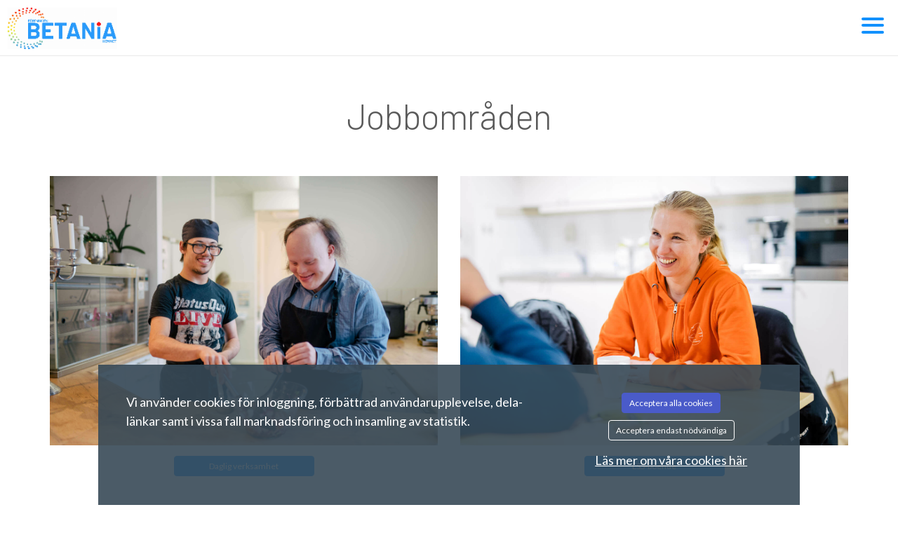

--- FILE ---
content_type: text/css
request_url: https://jobb.betaniahemmet.se/Template/DefaultResponsive/css_company/1009.css?v=b9da15e9a5e9332cfc8c2a37c30140d7
body_size: -153
content:
/**
 * Betaniahemmets
 */
@import url('https://fonts.googleapis.com/css2?family=Barlow:wght@300;400;600;700;800&family=Lato:wght@300;400;700&display=swap');

body.landingpage,
body.landingpage a,
body.landingpage p {
    font-family: 'Lato','Open Sans',sans-serif;
}

body.landingpage .carousel-caption h1,
body.landingpage .carousel-caption strong {
    font-family: 'Barlow','Open Sans',sans-serif;
    font-weight: 800;
}

body.landingpage h1,
body.landingpage h2,
body.landingpage h3,
body.landingpage h4,
body.landingpage h5,
body.landingpage h6 {
    font-family: 'Barlow','Open Sans',sans-serif;
}

body.landingpage h1 strong,
body.landingpage h2 strong,
body.landingpage h3 strong,
body.landingpage h4 strong,
body.landingpage h5 strong,
body.landingpage h6 strong {
    font-weight: 600;
}

body.landingpage h1 {
    font-size: 30px;
}

body.landingpage .btn.btn-main,
body.landingpage .btn.btn-primary,
body.landingpage .btn.btn-success {
    background: #1291fd;
    border-color: #1291fd;
    color: #fff;
}

.hamburger .hamb-top,
.hamburger .hamb-middle,
.hamburger .hamb-bottom {
    background-color: #1291fd;
}

.list-followus .fa-3x {
    color: #1291fd;
}

body.landingpage section.introtext h2,
body.landingpage section.culture h2,
body.landingpage section.departments h2,
body.landingpage section.benefits h2,
body.landingpage section.introtext strong,
body.landingpage section.culture strong,
body.landingpage section.departments strong,
body.landingpage section.benefits strong {
    font-weight: 600;
}

body.landingpage section.co-workers h2,
body.landingpage section.vacancies h2 {
    font-weight: 400;
}

body.landingpage section.introtext p,
body.landingpage section.co-workers p {
    color: #000000;
}

section.culture {
    background: #1291fd;
    color: #fff;
}

section.benefits-50-background {
    background: #1291fd;
    color: #fff;
}

section.vacancies div.search-bg {
    background: #9fd266;
    color: #fff;
}

.position-list .position-list-row h2 a {
    color: #9fd266;
}

@media screen and (min-width: 768px) {
    body.landingpage .carousel-caption h1,
    body.landingpage .carousel-caption strong {
        font-size: 45px;
    }

    .landingpage .panel-department {
        height: auto !important;
    }
}

--- FILE ---
content_type: text/javascript;charset=UTF-8
request_url: https://login.varbi.com/javascript/mcedefault,component-fileupload
body_size: 1768
content:
var textEditor = (function () {
    var commonConfiguration = {
        language : 'en_GB',
        entity_encoding : "raw",
        menubar : false,
        contextmenu: false,
        statusbar : true, // Required by license
        cache_suffix: '?v=4.9.3',
        browser_spellcheck : true,
        relative_urls : false,
    };

    var standard = function(selector, initCallback, customConfig) {
        var config = {
            selector: selector,
            toolbar: 'formatselect | undo redo | bold italic | superscript | bullist numlist | link | removeformat pastetext',
            plugins: 'paste,link,lists',
            block_formats: 'Paragraph=p;Header 1=h1;Header 2=h2;Header 3=h3;Header 4=h4;Header 5=h5;Header 6=h6',
            paste_word_valid_elements: "b,strong,i,em,h1,h2,h3,h4,a,p,br",
            content_style: 'body {font-size: 11pt;}',
            init_instance_callback: initCallback
        };

        if (typeof customConfig !== 'undefined') {
            config = $.extend(config, customConfig);
        }

        initTinyMCE(config);
    };

    var minimal = function(selector) {
        var config = {
            selector : selector,
            toolbar: 'bold italic',
            plugins: 'paste',
            paste_word_valid_elements : "b,strong,i,em",
            forced_root_block: false
        };

        initTinyMCE(config);
    };

    var landingpage = function(selector, height) {
        var config = {
            selector : selector,
            height: height,
            remove_script_host : false,
            plugins: [
                'advlist lists autolink link media image lists charmap hr anchor pagebreak',
                'searchreplace wordcount visualblocks visualchars fullscreen insertdatetime nonbreaking',
                'save table contextmenu directionality template paste code'
            ],
            style_formats: [
                { title: 'Headings', items: [
                    { title: 'Heading 1', format: 'h1' },
                    { title: 'Heading 2', format: 'h2' },
                    { title: 'Heading 3', format: 'h3' },
                    { title: 'Heading 4', format: 'h4' },
                    { title: 'Heading 5', format: 'h5' },
                    { title: 'Heading 6', format: 'h6' }
                ]},
                { title: 'Blocks', items: [
                        { title: 'Paragraph', format: 'p' },
                        { title: 'Div', format: 'div' },
                ]},
                { title: 'Buttons', items: [
                    {title: 'Knapp', inline: 'a', classes: ['btn', 'btn-default']},
                    {title: 'Knapp primär', inline: 'a', classes: ['btn btn-primary']},
                    {title: 'Knapp grön', inline: 'a', classes: ['btn btn-success']}
                ]},
            ],
            content_css: '/assets/css/bootstrap.css,/assets/css/landingpage.css',
            toolbar: 'undo redo | styleselect | bold italic | alignleft aligncenter alignright alignjustify | bullist numlist outdent indent | link image media hr | code',
            entity_encoding : "raw"
        };

        initTinyMCE(config);
    };

    var initTinyMCE = function(config) {
        tinymce.init($.extend(config, commonConfiguration));
    };

    var remove = function(id) {
        var editor = tinyMCE.get(id);
        if (editor) {
            editor.remove();
        }
    };

    return {
        standard: standard,
        minimal: minimal,
        landingpage: landingpage,
        remove: remove
    };
})();
"use strict";

function allowAnotherFileupload(formId) {
    if (formId.indexOf('fileupload-question-') < 0) {
        return true; //Only run for filueupload-questions
    }
    var questionId = formId.replace(/[^0-9]+/g, '');
    var maxNumerOfUploadedFiles = $('#question-' + questionId).attr('data-limit');
    var currentNumberOfUploadedFiles = $('#attached-filelist-question-' + questionId + ' > div').length;

    if (currentNumberOfUploadedFiles >= maxNumerOfUploadedFiles) {
        alert('The maximum number of files has been reached. If you can\'t see your uploaded files, then please reload the page.');
        return false;
    }
    return true;
}

function isFileSizeAndTypeAccepted(formId, data) {
    
    var maxAcceptedFilesize = parseInt($('#' + formId).data('maxFileSize'));
    var currentFilesize = parseInt(data.originalFiles[0].size,10); 
    
    /* if (Number.isNaN(currentFilesize)){ //Number.isNaN NOT working in IE9 */
    if (isNaN(currentFilesize)){
        currentFilesize = 0;
    }
    /*if (Number.isNaN(maxAcceptedFilesize)){ */
    if (isNaN(maxAcceptedFilesize)){
        maxAcceptedFilesize = 0;
    }
    
    if ( (maxAcceptedFilesize > 0) && (currentFilesize > maxAcceptedFilesize) ) {
        alert('File too big. Max size is: ' +  Math.round((maxAcceptedFilesize/1024)/1024) + 'MB');
        return false;
    }
    
    /* Here we could check for type. We only get 'document', 'image' and so on from:
     * console.log($('#' + formId).data('acceptedFileTypeGroup'));
     * but in :
     * console.log(data.originalFiles[0].type);
     * We have mime, like application/pdf 
     * so that would need translation.
    */

    return true;
}

--- FILE ---
content_type: text/javascript
request_url: https://jobb.betaniahemmet.se/assets/js/general.js
body_size: -378
content:
"use strict"
/**
 * OBS! This file may only contain general JS-functions that are not bind to a specific component, view or controller
 * @param {type} param
 */


$(document).ready(function() {

    /**
     * Scroll to animation
     */
    $(".scroll-to").click(function() {
        var scrollToElement = $(this).attr('href');
        if ($(scrollToElement).length) { /* only scroll if it exists */
            $('html, body').animate({
                scrollTop: ($(scrollToElement).offset().top - 70)
            }, 1000);
        }
    });

    /*
     * Any button with class btn-hide will hide element from data-taget="#id"
     */
    $(".btn-hide").click(function() {
        var target = $(this).data('target');
        $(target).hide(500);
    });

    $('[data-toggle="tooltip"]').tooltip();
});


--- FILE ---
content_type: text/javascript
request_url: https://jobb.betaniahemmet.se/dist/plugins/tinymce/tinymce.min.js?v=2026-01-13_1247-7a9fc073e73ae0385fe0144cfcf922ae5c731235
body_size: 133920
content:
!function(){"use strict";function e(e){if(null===e)return"null";if(void 0===e)return"undefined";var t=typeof e;return"object"==t&&(Array.prototype.isPrototypeOf(e)||e.constructor&&"Array"===e.constructor.name)?"array":"object"==t&&(String.prototype.isPrototypeOf(e)||e.constructor&&"String"===e.constructor.name)?"string":t}function t(e){return g(function(t,n){if(t.length!==n.length)return!1;for(var r=t.length,o=0;o<r;o++)if(!e.eq(t[o],n[o]))return!1;return!0})}function n(e){return g(function(n,r){var o,i,a=Object.keys(n),u=Object.keys(r);if(o=t(p),i=function(e){return Array.prototype.slice.call(e).sort(void 0)},!g(function(e,t){return o.eq(i(e),i(t))}).eq(a,u))return!1;for(var s=a.length,c=0;c<s;c++){var l=a[c];if(!e.eq(n[l],r[l]))return!1}return!0})}function r(e){return function(t){return r=typeof(n=t),(null===n?"null":"object"==r&&(Array.prototype.isPrototypeOf(n)||n.constructor&&"Array"===n.constructor.name)?"array":"object"==r&&(String.prototype.isPrototypeOf(n)||n.constructor&&"String"===n.constructor.name)?"string":r)===e;var n,r}}function o(e){return function(t){return typeof t===e}}function i(e){return function(t){return e===t}}function a(e){return null==e}function u(e){return!a(e)}function s(){}function c(e,t){return function(){for(var n=[],r=0;r<arguments.length;r++)n[r]=arguments[r];return e(t.apply(null,n))}}function l(e,t){return function(n){return e(t(n))}}function f(e){return function(){return e}}function d(e){return e}function m(e,t){return e===t}var g=function(e){return{eq:e}},p=g(function(e,t){return e===t}),h=g(function(r,o){if(r===o)return!0;var i=e(r);return i===e(o)&&(-1!==["undefined","boolean","number","string","function","xml","null"].indexOf(i)?r===o:"array"===i?t(h).eq(r,o):"object"===i&&n(h).eq(r,o))}),v=r("string"),b=r("object"),y=r("array"),C=i(null),x=o("boolean"),w=i(void 0),S=o("function"),N=o("number");function E(e){for(var t=[],n=1;n<arguments.length;n++)t[n-1]=arguments[n];return function(){for(var n=[],r=0;r<arguments.length;r++)n[r]=arguments[r];var o=t.concat(n);return e.apply(null,o)}}function k(e){return function(t){return!e(t)}}function _(e){return e()}function A(e){e()}function R(){return O}var D=f(!1),T=f(!0),O={fold:function(e,t){return e()},isSome:D,isNone:T,getOr:d,getOrThunk:B,getOrDie:function(e){throw new Error(e||"error: getOrDie called on none.")},getOrNull:f(null),getOrUndefined:f(void 0),or:d,orThunk:B,map:R,each:s,bind:R,exists:D,forall:T,filter:function(){return O},toArray:function(){return[]},toString:f("none()")};function B(e){return e()}function P(e,t){return ye.call(e,t)}function L(e,t){return-1<P(e,t)}function I(e,t){for(var n=0,r=e.length;n<r;n++)if(t(e[n],n))return!0;return!1}function M(e,t){for(var n=e.length,r=new Array(n),o=0;o<n;o++){var i=e[o];r[o]=t(i,o)}return r}function F(e,t){for(var n=0,r=e.length;n<r;n++)t(e[n],n)}function U(e,t){for(var n=e.length-1;0<=n;n--)t(e[n],n)}function z(e,t){for(var n=[],r=[],o=0,i=e.length;o<i;o++){var a=e[o];(t(a,o)?n:r).push(a)}return{pass:n,fail:r}}function H(e,t){for(var n=[],r=0,o=e.length;r<o;r++){var i=e[r];t(i,r)&&n.push(i)}return n}function V(e,t,n){return U(e,function(e,r){n=t(n,e,r)}),n}function j(e,t,n){return F(e,function(e,r){n=t(n,e,r)}),n}function q(e,t,n){for(var r=0,o=e.length;r<o;r++){var i=e[r];if(t(i,r))return ve.some(i);if(n(i,r))break}return ve.none()}function $(e,t){return q(e,t,D)}function W(e,t){for(var n=0,r=e.length;n<r;n++)if(t(e[n],n))return ve.some(n);return ve.none()}function K(e,t){return function(e){for(var t=[],n=0,r=e.length;n<r;++n){if(!y(e[n]))throw new Error("Arr.flatten item "+n+" was not an array, input: "+e);Ce.apply(t,e[n])}return t}(M(e,t))}function X(e,t){for(var n=0,r=e.length;n<r;++n)if(!0!==t(e[n],n))return!1;return!0}function Y(e){var t=be.call(e,0);return t.reverse(),t}function G(e,t){return H(e,function(e){return!L(t,e)})}function J(e,t){var n=be.call(e,0);return n.sort(t),n}function Q(e,t){return 0<=t&&t<e.length?ve.some(e[t]):ve.none()}function Z(e){return Q(e,0)}function ee(e){return Q(e,e.length-1)}function te(e,t){for(var n=0;n<e.length;n++){var r=t(e[n],n);if(r.isSome())return r}return ve.none()}function ne(e,t){for(var n=we(e),r=0,o=n.length;r<o;r++){var i=n[r];t(e[i],i)}}function re(e,t){return Ne(e,function(e,n){return{k:n,v:t(e,n)}})}function oe(e){return function(t,n){e[n]=t}}function ie(e,t,n,r){return ne(e,function(e,o){(t(e,o)?n:r)(e,o)}),1}function ae(e,t){var n={};return ie(e,t,oe(n),s),n}function ue(e,t){return Ee(e,t)?ve.from(e[t]):ve.none()}function se(e,t){return Ee(e,t)&&void 0!==e[t]&&null!==e[t]}function ce(e,t,n){var r,o;if(!e)return!1;if(n=n||e,void 0!==e.length){for(r=0,o=e.length;r<o;r++)if(!1===t.call(n,e[r],r,e))return!1}else for(r in e)if(Ee(e,r)&&!1===t.call(n,e[r],r,e))return!1;return!0}function le(e,t){var n=[];return ce(e,function(r,o){n.push(t(r,o,e))}),n}function fe(e,t){var n=[];return ce(e,function(r,o){t&&!t(r,o,e)||n.push(r)}),n}function de(e,t){if(e)for(var n=0,r=e.length;n<r;n++)if(e[n]===t)return n;return-1}function me(e,t,n,r){for(var o=w(n)?e[0]:n,i=0;i<e.length;i++)o=t.call(r,o,e[i],i);return o}function ge(e,t,n){for(var r=0,o=e.length;r<o;r++)if(t.call(n,e[r],r,e))return r;return-1}function pe(e){return e[e.length-1]}var he=function(e){function t(){return o}function n(t){return t(e)}var r=f(e),o={fold:function(t,n){return n(e)},isSome:T,isNone:D,getOr:r,getOrThunk:r,getOrDie:r,getOrNull:r,getOrUndefined:r,or:t,orThunk:t,map:function(t){return he(t(e))},each:function(t){t(e)},bind:n,exists:n,forall:n,filter:function(t){return t(e)?o:O},toArray:function(){return[e]},toString:function(){return"some("+e+")"}};return o},ve={some:he,none:R,from:function(e){return null==e?O:he(e)}},be=Array.prototype.slice,ye=Array.prototype.indexOf,Ce=Array.prototype.push,xe=S(Array.from)?Array.from:function(e){return be.call(e)},we=Object.keys,Se=Object.hasOwnProperty,Ne=function(e,t){var n={};return ne(e,function(e,r){var o=t(e,r);n[o.k]=o.v}),n},Ee=function(e,t){return Se.call(e,t)},ke=Array.isArray,_e=function(){return(_e=Object.assign||function(e){for(var t,n=1,r=arguments.length;n<r;n++)for(var o in t=arguments[n])Object.prototype.hasOwnProperty.call(t,o)&&(e[o]=t[o]);return e}).apply(this,arguments)};function Ae(e,t,n){if(n||2===arguments.length)for(var r,o=0,i=t.length;o<i;o++)!r&&o in t||((r=r||Array.prototype.slice.call(t,0,o))[o]=t[o]);return e.concat(r||Array.prototype.slice.call(t))}function Re(e){var t,n=!1;return function(){for(var r=[],o=0;o<arguments.length;o++)r[o]=arguments[o];return n||(n=!0,t=e.apply(null,r)),t}}function De(e,t){var n=String(t).toLowerCase();return $(e,function(e){return e.search(n)})}function Te(e,t){return-1!==e.indexOf(t)}function Oe(e){return function(t){return t.replace(e,"")}}function Be(e){return 0<e.length}function Pe(e){return!Be(e)}function Le(e){return function(t){return Te(t,e)}}function Ie(e){return window.matchMedia(e).matches}function Me(e){return null==e?"":(""+e).replace(wt,"")}function Fe(e,t){return t?!("array"!==t||!ke(e))||typeof e===t:void 0!==e}function Ue(e,t){for(var n=[],r=function(e){return n.push(e),t(e)},o=t(e);(o=o.bind(r)).isSome(););return n}function ze(e,t){var n=e.dom;if(1!==n.nodeType)return!1;var r=n;if(void 0!==r.matches)return r.matches(t);if(void 0!==r.msMatchesSelector)return r.msMatchesSelector(t);if(void 0!==r.webkitMatchesSelector)return r.webkitMatchesSelector(t);if(void 0!==r.mozMatchesSelector)return r.mozMatchesSelector(t);throw new Error("Browser lacks native selectors")}function He(e){return 1!==e.nodeType&&9!==e.nodeType&&11!==e.nodeType||0===e.childElementCount}function Ve(e,t){return e.dom===t.dom}function je(e,t){return dt().browser.isIE()?(n=e.dom,r=t.dom,o=Node.DOCUMENT_POSITION_CONTAINED_BY,0!=(n.compareDocumentPosition(r)&o)):(i=e.dom)!==(a=t.dom)&&i.contains(a);var n,r,o,i,a}function qe(){return Xe(0,0)}function $e(e){function t(e){return function(){return n===e}}var n=e.current,r=e.version;return{current:n,version:r,isEdge:t("Edge"),isChrome:t("Chrome"),isIE:t("IE"),isOpera:t("Opera"),isFirefox:t(nt),isSafari:t("Safari")}}function We(e){function t(e){return function(){return n===e}}var n=e.current,r=e.version;return{current:n,version:r,isWindows:t(it),isiOS:t("iOS"),isAndroid:t(at),isOSX:t("OSX"),isLinux:t("Linux"),isSolaris:t(ut),isFreeBSD:t(st),isChromeOS:t(ct)}}function Ke(e){if(null==e)throw new Error("Node cannot be null or undefined");return{dom:e}}var Xe=function(e,t){return{major:e,minor:t}},Ye={nu:Xe,detect:function(e,t){var n,r,o=String(t).toLowerCase();return 0===e.length?qe():(r=function(e,t){for(var n=0;n<e.length;n++){var r=e[n];if(r.test(t))return r}}(e,n=o))?Xe(i(1),i(2)):{major:0,minor:0};function i(e){return Number(n.replace(r,"$"+e))}},unknown:qe},Ge=function(e,t){return""===(n=t)||e.length>=n.length&&e.substr(0,0+n.length)===n;var n},Je=Oe(/^\s+|\s+$/g),Qe=Oe(/^\s+/g),Ze=Oe(/\s+$/g),et=/.*?version\/\ ?([0-9]+)\.([0-9]+).*/,tt={browsers:f([{name:"Edge",versionRegexes:[/.*?edge\/ ?([0-9]+)\.([0-9]+)$/],search:function(e){return Te(e,"edge/")&&Te(e,"chrome")&&Te(e,"safari")&&Te(e,"applewebkit")}},{name:"Chrome",brand:"Chromium",versionRegexes:[/.*?chrome\/([0-9]+)\.([0-9]+).*/,et],search:function(e){return Te(e,"chrome")&&!Te(e,"chromeframe")}},{name:"IE",versionRegexes:[/.*?msie\ ?([0-9]+)\.([0-9]+).*/,/.*?rv:([0-9]+)\.([0-9]+).*/],search:function(e){return Te(e,"msie")||Te(e,"trident")}},{name:"Opera",versionRegexes:[et,/.*?opera\/([0-9]+)\.([0-9]+).*/],search:Le("opera")},{name:"Firefox",versionRegexes:[/.*?firefox\/\ ?([0-9]+)\.([0-9]+).*/],search:Le("firefox")},{name:"Safari",versionRegexes:[et,/.*?cpu os ([0-9]+)_([0-9]+).*/],search:function(e){return(Te(e,"safari")||Te(e,"mobile/"))&&Te(e,"applewebkit")}}]),oses:f([{name:"Windows",search:Le("win"),versionRegexes:[/.*?windows\ nt\ ?([0-9]+)\.([0-9]+).*/]},{name:"iOS",search:function(e){return Te(e,"iphone")||Te(e,"ipad")},versionRegexes:[/.*?version\/\ ?([0-9]+)\.([0-9]+).*/,/.*cpu os ([0-9]+)_([0-9]+).*/,/.*cpu iphone os ([0-9]+)_([0-9]+).*/]},{name:"Android",search:Le("android"),versionRegexes:[/.*?android\ ?([0-9]+)\.([0-9]+).*/]},{name:"OSX",search:Le("mac os x"),versionRegexes:[/.*?mac\ os\ x\ ?([0-9]+)_([0-9]+).*/]},{name:"Linux",search:Le("linux"),versionRegexes:[]},{name:"Solaris",search:Le("sunos"),versionRegexes:[]},{name:"FreeBSD",search:Le("freebsd"),versionRegexes:[]},{name:"ChromeOS",search:Le("cros"),versionRegexes:[/.*?chrome\/([0-9]+)\.([0-9]+).*/]}])},nt="Firefox",rt=function(){return $e({current:void 0,version:Ye.unknown()})},ot=$e,it=(f("Edge"),f("Chrome"),f("IE"),f("Opera"),f(nt),f("Safari"),"Windows"),at="Android",ut="Solaris",st="FreeBSD",ct="ChromeOS",lt=function(){return We({current:void 0,version:Ye.unknown()})},ft=We,dt=(f(it),f("iOS"),f(at),f("Linux"),f("OSX"),f(ut),f(st),f(ct),Re(function(){return e=navigator.userAgent,t=ve.from(navigator.userAgentData),n=Ie,h=tt.browsers(),v=tt.oses(),b=t.bind(function(e){return t=h,te(e.brands,function(e){var n=e.brand.toLowerCase();return $(t,function(e){var t;return n===(null===(t=e.brand)||void 0===t?void 0:t.toLowerCase())}).map(function(t){return{current:t.name,version:Ye.nu(parseInt(e.version,10),0)}})});var t}).orThunk(function(){return De(h,t=e).map(function(e){var n=Ye.detect(e.versionRegexes,t);return{current:e.name,version:n}});var t}).fold(rt,ot),y=De(v,r=e).map(function(e){var t=Ye.detect(e.versionRegexes,r);return{current:e.name,version:t}}).fold(lt,ft),{browser:b,os:y,deviceType:(i=b,a=e,u=n,s=(o=y).isiOS()&&!0===/ipad/i.test(a),c=o.isiOS()&&!s,d=(l=o.isiOS()||o.isAndroid())||u("(pointer:coarse)"),m=s||!c&&l&&u("(min-device-width:768px)"),g=c||l&&!m,p=i.isSafari()&&o.isiOS()&&!1===/safari/i.test(a),{isiPad:f(s),isiPhone:f(c),isTablet:f(m),isPhone:f(g),isTouch:f(d),isAndroid:o.isAndroid,isiOS:o.isiOS,isWebView:f(p),isDesktop:f(!g&&!m&&!p)})};var e,t,n,r,o,i,a,u,s,c,l,d,m,g,p,h,v,b,y})),mt=navigator.userAgent,gt=dt(),pt=gt.browser,ht=gt.os,vt=gt.deviceType,bt=/WebKit/.test(mt)&&!pt.isEdge(),yt="FormData"in window&&"FileReader"in window&&"URL"in window&&!!URL.createObjectURL,Ct=-1!==mt.indexOf("Windows Phone"),xt={opera:pt.isOpera(),webkit:bt,ie:!(!pt.isIE()&&!pt.isEdge())&&pt.version.major,gecko:pt.isFirefox(),mac:ht.isOSX()||ht.isiOS(),iOS:vt.isiPad()||vt.isiPhone(),android:ht.isAndroid(),contentEditable:!0,transparentSrc:"[data-uri]",caretAfter:!0,range:window.getSelection&&"Range"in window,documentMode:pt.isIE()?document.documentMode||7:10,fileApi:yt,ceFalse:!0,cacheSuffix:null,container:null,experimentalShadowDom:!1,canHaveCSP:!pt.isIE(),desktop:vt.isDesktop(),windowsPhone:Ct,browser:{current:pt.current,version:pt.version,isChrome:pt.isChrome,isEdge:pt.isEdge,isFirefox:pt.isFirefox,isIE:pt.isIE,isOpera:pt.isOpera,isSafari:pt.isSafari},os:{current:ht.current,version:ht.version,isAndroid:ht.isAndroid,isChromeOS:ht.isChromeOS,isFreeBSD:ht.isFreeBSD,isiOS:ht.isiOS,isLinux:ht.isLinux,isOSX:ht.isOSX,isSolaris:ht.isSolaris,isWindows:ht.isWindows},deviceType:{isDesktop:vt.isDesktop,isiPad:vt.isiPad,isiPhone:vt.isiPhone,isPhone:vt.isPhone,isTablet:vt.isTablet,isTouch:vt.isTouch,isWebView:vt.isWebView}},wt=/^\s*|\s*$/g,St=function(e,t,n,r){r=r||this,e&&ce(e=n?e[n]:e,function(e,o){return!1!==t.call(r,e,o,n)&&void St(e,t,n,r)})},Nt={trim:Me,isArray:ke,is:Fe,toArray:function(e){if(ke(e))return e;for(var t=[],n=0,r=e.length;n<r;n++)t[n]=e[n];return t},makeMap:function(e,t,n){var r;for(t=t||",",n=n||{},r=(e="string"==typeof(e=e||[])?e.split(t):e).length;r--;)n[e[r]]={};return n},each:ce,map:le,grep:fe,inArray:de,hasOwn:Ee,extend:function(e){for(var t=[],n=1;n<arguments.length;n++)t[n-1]=arguments[n];for(var r=0;r<t.length;r++){var o,i,a=t[r];for(o in a)!Ee(a,o)||void 0!==(i=a[o])&&(e[o]=i)}return e},create:function(e,t,n){var r,o,i,a=this,u=0,s=(e=/^((static) )?([\w.]+)(:([\w.]+))?/.exec(e))[3].match(/(^|\.)(\w+)$/i)[2],c=a.createNS(e[3].replace(/\.\w+$/,""),n);if(!c[s]){if("static"===e[2])return c[s]=t,void(this.onCreate&&this.onCreate(e[2],e[3],c[s]));t[s]||(t[s]=function(){},u=1),c[s]=t[s],a.extend(c[s].prototype,t),e[5]&&(r=a.resolve(e[5]).prototype,o=e[5].match(/\.(\w+)$/i)[1],i=c[s],c[s]=u?function(){return r[o].apply(this,arguments)}:function(){return this.parent=r[o],i.apply(this,arguments)},c[s].prototype[s]=c[s],a.each(r,function(e,t){c[s].prototype[t]=r[t]}),a.each(t,function(e,t){r[t]?c[s].prototype[t]=function(){return this.parent=r[t],e.apply(this,arguments)}:t!==s&&(c[s].prototype[t]=e)})),a.each(t.static,function(e,t){c[s][t]=e})}},walk:St,createNS:function(e,t){var n,r;for(t=t||window,e=e.split("."),n=0;n<e.length;n++)t[r=e[n]]||(t[r]={}),t=t[r];return t},resolve:function(e,t){var n,r;for(t=t||window,n=0,r=(e=e.split(".")).length;n<r&&(t=t[e[n]]);n++);return t},explode:function(e,t){return!e||Fe(e,"array")?e:le(e.split(t||","),Me)},_addCacheSuffix:function(e){var t=xt.cacheSuffix;return t&&(e+=(-1===e.indexOf("?")?"?":"&")+t),e}},Et={fromHtml:function(e,t){var n=(t||document).createElement("div");if(n.innerHTML=e,!n.hasChildNodes()||1<n.childNodes.length)throw console.error("HTML does not have a single root node",e),new Error("HTML must have a single root node");return Ke(n.childNodes[0])},fromTag:function(e,t){return Ke((t||document).createElement(e))},fromText:function(e,t){return Ke((t||document).createTextNode(e))},fromDom:Ke,fromPoint:function(e,t,n){return ve.from(e.dom.elementFromPoint(t,n)).map(Ke)}};function kt(e){return e.dom.nodeName.toLowerCase()}function _t(e){return e.dom.nodeType}function At(e){return function(t){return _t(t)===e}}function Rt(e){return Et.fromDom(e.dom.ownerDocument)}function Dt(e){return An(e)?e:Rt(e)}function Tt(e){return Et.fromDom(Dt(e).dom.defaultView)}function Ot(e){return ve.from(e.dom.parentNode).map(Et.fromDom)}function Bt(e){return ve.from(e.dom.previousSibling).map(Et.fromDom)}function Pt(e){return ve.from(e.dom.nextSibling).map(Et.fromDom)}function Lt(e){return Y(Ue(e,Bt))}function It(e){return Ue(e,Pt)}function Mt(e,t){var n=e.dom.childNodes;return ve.from(n[t]).map(Et.fromDom)}function Ft(e){return Mt(e,0)}function Ut(e){return Mt(e,e.dom.childNodes.length-1)}function zt(e){return e.dom.childNodes.length}function Ht(e){return Rn(e)&&u(e.dom.host)}function Vt(e){return Ht(e)?e:function(){var t=Dt(e).dom.head;if(null==t)throw new Error("Head is not available yet");return Et.fromDom(t)}()}function jt(e){return Et.fromDom(e.dom.host)}function qt(e,t){Ot(e).each(function(n){n.dom.insertBefore(t.dom,e.dom)})}function $t(e,t){Pt(e).fold(function(){Ot(e).each(function(e){Pn(e,t)})},function(e){qt(e,t)})}function Wt(e,t){Ft(e).fold(function(){Pn(e,t)},function(n){e.dom.insertBefore(t.dom,n.dom)})}function Kt(e,t){F(t,function(t){Pn(e,t)})}function Xt(e){e.dom.textContent="",F(Dn(e),function(e){Ln(e)})}function Yt(e){var t,n=Dn(e);0<n.length&&(t=e,F(n,function(e){qt(t,e)})),Ln(e)}function Gt(e,t){return void 0!==e?e:void 0!==t?t:0}function Jt(e){var t=void 0!==e?e.dom:document,n=t.body.scrollLeft||t.documentElement.scrollLeft,r=t.body.scrollTop||t.documentElement.scrollTop;return Fn(n,r)}function Qt(e,t,n){var r=(void 0!==n?n.dom:document).defaultView;r&&r.scrollTo(e,t)}function Zt(e,t){dt().browser.isSafari()&&S(e.dom.scrollIntoViewIfNeeded)?e.dom.scrollIntoViewIfNeeded(!1):e.dom.scrollIntoView(t)}function en(e,t,n,r){return{x:e,y:t,width:n,height:r,right:e+n,bottom:t+r}}function tn(e){var t=void 0===e?window:e,n=t.document,r=Jt(Et.fromDom(n)),o=void 0===t?window:t;return(dt().browser.isFirefox()?ve.none():ve.from(o.visualViewport)).fold(function(){var e=t.document.documentElement,n=e.clientWidth,o=e.clientHeight;return en(r.left,r.top,n,o)},function(e){return en(Math.max(e.pageLeft,r.left),Math.max(e.pageTop,r.top),e.width,e.height)})}function nn(e){return function(t){return!!t&&t.nodeType===e}}function rn(e){return e&&!Object.getPrototypeOf(e)}function on(e){var t=e.map(function(e){return e.toLowerCase()});return function(e){if(e&&e.nodeName){var n=e.nodeName.toLowerCase();return L(t,n)}return!1}}function an(e,t){var n=t.toLowerCase().split(" ");return function(t){if(zn(t))for(var r=0;r<n.length;r++){var o=t.ownerDocument.defaultView.getComputedStyle(t,null);if((o?o.getPropertyValue(e):null)===n[r])return!0}return!1}}function un(e){return function(t){return zn(t)&&t.hasAttribute(e)}}function sn(e){return zn(e)&&e.hasAttribute("data-mce-bogus")}function cn(e){return zn(e)&&"TABLE"===e.tagName}function ln(e){return function(t){if(zn(t)){if(t.contentEditable===e)return!0;if(t.getAttribute("data-mce-contenteditable")===e)return!0}return!1}}function fn(e,t,n){return void 0===n&&(n=m),e.exists(function(e){return n(e,t)})}function dn(e,t,n){return e.isSome()&&t.isSome()?ve.some(n(e.getOrDie(),t.getOrDie())):ve.none()}function mn(e){return void 0!==e.style&&S(e.style.getPropertyValue)}function gn(e,t,n){if(!(v(n)||x(n)||N(n)))throw console.error("Invalid call to Attribute.set. Key ",t,":: Value ",n,":: Element ",e),new Error("Attribute value was not simple");e.setAttribute(t,n+"")}function pn(e,t,n){gn(e.dom,t,n)}function hn(e,t){var n=e.dom;ne(t,function(e,t){gn(n,t,e)})}function vn(e,t){var n=e.dom.getAttribute(t);return null===n?void 0:n}function bn(e,t){return ve.from(vn(e,t))}function yn(e,t){var n=e.dom;return n&&n.hasAttribute&&n.hasAttribute(t)}function Cn(e,t){e.dom.removeAttribute(t)}function xn(e,t){var n=e.dom,r=window.getComputedStyle(n).getPropertyValue(t);return""!==r||In(e)?r:Qn(n,t)}function wn(e,t){var n=e.dom,r=Qn(n,t);return ve.from(r).filter(function(e){return 0<e.length})}function Sn(e){var t={},n=e.dom;if(mn(n))for(var r=0;r<n.style.length;r++){var o=n.style.item(r);t[o]=n.style[o]}return t}function Nn(e){return $(e,kn)}function En(e,t){return e.children&&L(e.children,t)}"undefined"!=typeof window||Function("return this;")();var kn=At(1),_n=At(3),An=At(9),Rn=At(11),Dn=function(e){return M(e.dom.childNodes,Et.fromDom)},Tn=S(Element.prototype.attachShadow)&&S(Node.prototype.getRootNode),On=f(Tn),Bn=Tn?function(e){return Et.fromDom(e.dom.getRootNode())}:Dt,Pn=function(e,t){e.dom.appendChild(t.dom)},Ln=function(e){var t=e.dom;null!==t.parentNode&&t.parentNode.removeChild(t)},In=function(e){var t=_n(e)?e.dom.parentNode:e.dom;if(null==t||null===t.ownerDocument)return!1;var n=t.ownerDocument,r=Et.fromDom(t),o=Bn(r);return(Ht(o)?ve.some(o):ve.none()).fold(function(){return n.body.contains(t)},l(In,jt))},Mn=function(e,t){return{left:e,top:t,translate:function(n,r){return Mn(e+n,t+r)}}},Fn=Mn,Un=function(e){var t,n=e.dom,r=n.ownerDocument.body;return r===n?Fn(r.offsetLeft,r.offsetTop):In(e)?(t=n.getBoundingClientRect(),Fn(t.left,t.top)):Fn(0,0)},zn=nn(1),Hn=on(["textarea","input"]),Vn=nn(3),jn=nn(8),qn=nn(9),$n=nn(11),Wn=on(["br"]),Kn=on(["img"]),Xn=ln("true"),Yn=ln("false"),Gn=on(["td","th"]),Jn=on(["video","audio","object","embed"]),Qn=function(e,t){return mn(e)?e.style.getPropertyValue(t):""},Zn=dt().browser,er={exports:{}};function tr(e){setTimeout(function(){throw e},0)}function nr(e){return ur(function(){return new or(e)})}function rr(e){if(!y(e))throw new Error("cases must be an array");if(0===e.length)throw new Error("there must be at least one case");var t=[],n={};return F(e,function(r,o){var i=we(r);if(1!==i.length)throw new Error("one and only one name per case");var a=i[0],u=r[a];if(void 0!==n[a])throw new Error("duplicate key detected:"+a);if("cata"===a)throw new Error("cannot have a case named cata (sorry)");if(!y(u))throw new Error("case arguments must be an array");t.push(a),n[a]=function(){for(var n=[],r=0;r<arguments.length;r++)n[r]=arguments[r];var i=n.length;if(i!==u.length)throw new Error("Wrong number of arguments to case "+a+". Expected "+u.length+" ("+u+"), got "+i);return{fold:function(){for(var t=[],r=0;r<arguments.length;r++)t[r]=arguments[r];if(t.length!==e.length)throw new Error("Wrong number of arguments to fold. Expected "+e.length+", got "+t.length);return t[o].apply(null,n)},match:function(e){var r=we(e);if(t.length!==r.length)throw new Error("Wrong number of arguments to match. Expected: "+t.join(",")+"\nActual: "+r.join(","));if(!X(t,function(e){return L(r,e)}))throw new Error("Not all branches were specified when using match. Specified: "+r.join(", ")+"\nRequired: "+t.join(", "));return e[a].apply(null,n)},log:function(e){console.log(e,{constructors:t,constructor:a,params:n})}}}}),n}!function(){var e=this,t=function(){var e,t,n,r={exports:{}};function o(){}function i(e){if("object"!=typeof this)throw new TypeError("Promises must be constructed via new");if("function"!=typeof e)throw new TypeError("not a function");this._state=0,this._handled=!1,this._value=void 0,this._deferreds=[],f(e,this)}function a(e,t){for(;3===e._state;)e=e._value;0!==e._state?(e._handled=!0,i._immediateFn(function(){var n,r=1===e._state?t.onFulfilled:t.onRejected;if(null!==r){try{n=r(e._value)}catch(n){return void s(t.promise,n)}u(t.promise,n)}else(1===e._state?u:s)(t.promise,e._value)})):e._deferreds.push(t)}function u(e,t){try{if(t===e)throw new TypeError("A promise cannot be resolved with itself.");if(t&&("object"==typeof t||"function"==typeof t)){var n=t.then;if(t instanceof i)return e._state=3,e._value=t,void c(e);if("function"==typeof n)return void f((r=n,o=t,function(){r.apply(o,arguments)}),e)}e._state=1,e._value=t,c(e)}catch(t){s(e,t)}var r,o}function s(e,t){e._state=2,e._value=t,c(e)}function c(e){2===e._state&&0===e._deferreds.length&&i._immediateFn(function(){e._handled||i._unhandledRejectionFn(e._value)});for(var t=0,n=e._deferreds.length;t<n;t++)a(e,e._deferreds[t]);e._deferreds=null}function l(e,t,n){this.onFulfilled="function"==typeof e?e:null,this.onRejected="function"==typeof t?t:null,this.promise=n}function f(e,t){var n=!1;try{e(function(e){n||(n=!0,u(t,e))},function(e){n||(n=!0,s(t,e))})}catch(e){if(n)return;n=!0,s(t,e)}}e=r,t="undefined"!=typeof globalThis?globalThis:"undefined"!=typeof window?window:"undefined"!=typeof global?global:"undefined"!=typeof self?self:{},n=setTimeout,i.prototype.catch=function(e){return this.then(null,e)},i.prototype.then=function(e,t){var n=new this.constructor(o);return a(this,new l(e,t,n)),n},i.all=function(e){var t=Array.prototype.slice.call(e);return new i(function(e,n){if(0===t.length)return e([]);for(var r=t.length,o=0;o<t.length;o++)!function o(i,a){try{if(a&&("object"==typeof a||"function"==typeof a)){var u=a.then;if("function"==typeof u)return u.call(a,function(e){o(i,e)},n),0}t[i]=a,0==--r&&e(t)}catch(a){n(a)}}(o,t[o])})},i.resolve=function(e){return e&&"object"==typeof e&&e.constructor===i?e:new i(function(t){t(e)})},i.reject=function(e){return new i(function(t,n){n(e)})},i.race=function(e){return new i(function(t,n){for(var r=0,o=e.length;r<o;r++)e[r].then(t,n)})},i._immediateFn="function"==typeof setImmediate?function(e){setImmediate(e)}:function(e){n(e,0)},i._unhandledRejectionFn=function(e){"undefined"!=typeof console&&console&&console.warn("Possible Unhandled Promise Rejection:",e)},i._setImmediateFn=function(e){i._immediateFn=e},i._setUnhandledRejectionFn=function(e){i._unhandledRejectionFn=e},e.exports?e.exports=i:t.Promise||(t.Promise=i);var d=r.exports;return{boltExport:("undefined"!=typeof window?window:Function("return this;")()).Promise||d}};void 0!==er?er.exports=t():(e="undefined"!=typeof globalThis?globalThis:e||self).EphoxContactWrapper=t()}();var or=er.exports.boltExport,ir=function(e){function t(e){o()?i(e):r.push(e)}var n=ve.none(),r=[],o=function(){return n.isSome()},i=function(e){n.each(function(t){setTimeout(function(){e(t)},0)})};return e(function(e){o()||(n=ve.some(e),F(r,i),r=[])}),{get:t,map:function(e){return ir(function(n){t(function(t){n(e(t))})})},isReady:o}},ar={nu:ir,pure:function(e){return ir(function(t){t(e)})}},ur=function(e){function t(t){e().then(t,tr)}return{map:function(t){return ur(function(){return e().then(t)})},bind:function(t){return ur(function(){return e().then(function(e){return t(e).toPromise()})})},anonBind:function(t){return ur(function(){return e().then(function(){return t.toPromise()})})},toLazy:function(){return ar.nu(t)},toCached:function(){var t=null;return ur(function(){return t=null===t?e():t})},toPromise:e,get:t}},sr=function(e){return{isValue:T,isError:D,getOr:f(e),getOrThunk:f(e),getOrDie:f(e),or:function(t){return sr(e)},orThunk:function(t){return sr(e)},fold:function(t,n){return n(e)},map:function(t){return sr(t(e))},mapError:function(t){return sr(e)},each:function(t){t(e)},bind:function(t){return t(e)},exists:function(t){return t(e)},forall:function(t){return t(e)},toOptional:function(){return ve.some(e)}}},cr=function(e){return{isValue:D,isError:T,getOr:d,getOrThunk:function(e){return e()},getOrDie:function(){return t=String(e),function(){throw new Error(t)}();var t},or:d,orThunk:function(e){return e()},fold:function(t,n){return t(e)},map:function(t){return cr(e)},mapError:function(t){return cr(t(e))},each:s,bind:function(t){return cr(e)},exists:D,forall:T,toOptional:ve.none}},lr={value:sr,error:cr,fromOption:function(e,t){return e.fold(function(){return cr(t)},sr)}};function fr(e){return e.fold(d,d)}function dr(e,t,n,r,o){return e(n,r)?ve.some(n):S(o)&&o(n)?ve.none():t(n,r,o)}function mr(e,t,n){for(var r=e.dom,o=S(n)?n:D;r.parentNode;){r=r.parentNode;var i=Et.fromDom(r);if(t(i))return ve.some(i);if(o(i))break}return ve.none()}function gr(e,t,n){return dr(function(e,t){return t(e)},mr,e,t,n)}function pr(e,t,n){return mr(e,function(e){return ze(e,t)},n)}function hr(e,t){return n=t,He(r=void 0===e?document:e.dom)?ve.none():ve.from(r.querySelector(n)).map(Et.fromDom);var n,r}function vr(e,t,n){return dr(ze,pr,e,t,n)}function br(e,t){return"number"!=typeof t&&(t=0),setTimeout(e,t)}function yr(e,t){return"number"!=typeof t&&(t=1),setInterval(e,t)}function Cr(e,t){function n(){for(var n=[],o=0;o<arguments.length;o++)n[o]=arguments[o];clearTimeout(r),r=br(function(){e.apply(this,n)},t)}var r;return n.stop=function(){clearTimeout(r)},n}function xr(e,t){function n(n,r,o){var c,f=Nt._addCacheSuffix(n),d=ue(a,f).getOrThunk(function(){return{id:"mce-u"+i++,passed:[],failed:[],count:0}});function m(e,t){for(var n=e.length;n--;)e[n]();d.status=t,d.passed=[],d.failed=[],c&&(c.onload=null,c.onerror=null,c=null)}function g(){return m(d.passed,2),0}function p(){return m(d.failed,3)}(a[f]=d).count++;var h,v,b,y=function(){var t=y;!function(){for(var t=e.styleSheets,n=t.length;n--;){var r=t[n].ownerNode;if(r&&r.id===c.id)return g(),1}}()&&(Date.now()-v<l?Er.setTimeout(t):p())};r&&d.passed.push(r),o&&d.failed.push(o),1!==d.status&&(2!==d.status?3!==d.status?(d.status=1,hn(h=Et.fromTag("link",s.dom),{rel:"stylesheet",type:"text/css",id:d.id}),v=Date.now(),t.contentCssCors&&pn(h,"crossOrigin","anonymous"),t.referrerPolicy&&pn(h,"referrerpolicy",t.referrerPolicy),(c=h.dom).onload=y,c.onerror=p,b=h,Pn(Vt(u),b),pn(h,"href",f)):p():g())}function r(e){return nr(function(t){n(e,c(t,f(lr.value(e))),c(t,f(lr.error(e))))})}function o(e){var t=Nt._addCacheSuffix(e);ue(a,t).each(function(e){var n;0==--e.count&&(delete a[t],n=e.id,hr(Vt(u),"#"+n).each(Ln))})}void 0===t&&(t={});var i=0,a={},u=Et.fromDom(e),s=Dt(u),l=t.maxLoadTime||5e3;return{load:n,loadAll:function(e,t,n){var o,i=M(e,r);o=i,nr(function(e){var t=[],n=0;0===o.length?e([]):F(o,function(r,i){var a;r.get((a=i,function(r){t[a]=r,++n>=o.length&&e(t)}))})}).get(function(e){var r=z(e,function(e){return e.isValue()});0<r.fail.length?n(r.fail.map(fr)):t(r.pass.map(fr))})},unload:o,unloadAll:function(e){F(e,function(e){o(e)})},_setReferrerPolicy:function(e){t.referrerPolicy=e}}}rr([{bothErrors:["error1","error2"]},{firstError:["error1","value2"]},{secondError:["value1","error2"]},{bothValues:["value1","value2"]}]);var wr,Sr,Nr=window.Promise||or,Er={requestAnimationFrame:function(e,t){wr?wr.then(e):wr=new Nr(function(e){!function(e,t){for(var n=window.requestAnimationFrame,r=["ms","moz","webkit"],o=0;o<r.length&&!n;o++)n=window[r[o]+"RequestAnimationFrame"];(n=n||function(e){window.setTimeout(e,0)})(e,t)}(e,t=t||document.body)}).then(e)},setTimeout:br,setInterval:yr,setEditorTimeout:function(e,t,n){return br(function(){e.removed||t()},n)},setEditorInterval:function(e,t,n){var r=yr(function(){e.removed?clearInterval(r):t()},n);return r},debounce:Cr,throttle:Cr,clearInterval:function(e){return clearInterval(e)},clearTimeout:function(e){return clearTimeout(e)}},kr=(Sr=new WeakMap,{forElement:function(e,t){var n=Bn(e).dom;return ve.from(Sr.get(n)).getOrThunk(function(){var e=xr(n,t);return Sr.set(n,e),e})}}),_r=(Ar.prototype.current=function(){return this.node},Ar.prototype.next=function(e){return this.node=this.findSibling(this.node,"firstChild","nextSibling",e),this.node},Ar.prototype.prev=function(e){return this.node=this.findSibling(this.node,"lastChild","previousSibling",e),this.node},Ar.prototype.prev2=function(e){return this.node=this.findPreviousNode(this.node,"lastChild","previousSibling",e),this.node},Ar.prototype.findSibling=function(e,t,n,r){var o,i;if(e){if(!r&&e[t])return e[t];if(e!==this.rootNode){if(o=e[n])return o;for(i=e.parentNode;i&&i!==this.rootNode;i=i.parentNode)if(o=i[n])return o}}},Ar.prototype.findPreviousNode=function(e,t,n,r){var o,i,a;if(e&&(o=e[n],!this.rootNode||o!==this.rootNode)){if(o){if(!r)for(a=o[t];a;a=a[t])if(!a[t])return a;return o}return(i=e.parentNode)&&i!==this.rootNode?i:void 0}},Ar);function Ar(e,t){this.node=e,this.rootNode=t,this.current=this.current.bind(this),this.next=this.next.bind(this),this.prev=this.prev.bind(this),this.prev2=this.prev2.bind(this)}function Rr(e){var t;return function(n){return t=t||function(e,t){for(var n={},r=0,o=e.length;r<o;r++){var i=e[r];n[String(i)]=t(i,r)}return n}(e,T),Ee(t,kt(n))}}function Dr(e){return kn(e)&&!lo(e)}function Tr(e){return kn(e)&&"br"===kt(e)}function Or(e){return No(e)&&(e=e.parentNode),So(e)&&e.hasAttribute("data-mce-caret")}function Br(e){return No(e)&&xo(e.data)}function Pr(e){return Or(e)||Br(e)}function Lr(e){return e.firstChild!==e.lastChild||!Wn(e.firstChild)}function Ir(e){var t=e.container();return!!Vn(t)&&(t.data.charAt(e.offset())===Co||e.isAtStart()&&Br(t.previousSibling))}function Mr(e){var t=e.container();return!!Vn(t)&&(t.data.charAt(e.offset()-1)===Co||e.isAtEnd()&&Br(t.nextSibling))}function Fr(e){return e&&e.hasAttribute("data-mce-caret")?(sn(n=(t=e.getElementsByTagName("br"))[t.length-1])&&n.parentNode.removeChild(n),e.removeAttribute("data-mce-caret"),e.removeAttribute("data-mce-bogus"),e.removeAttribute("style"),e.removeAttribute("_moz_abspos"),e):null;var t,n}function Ur(e){return Or(e.startContainer)}function zr(e){return!Po(e)&&(Do(e)?!To(e.parentNode):Oo(e)||Ro(e)||Bo(e)||Lo(e))}function Hr(e,t){return zr(e)&&function(e,t){for(e=e.parentNode;e&&e!==t;e=e.parentNode){if(Lo(e))return!1;if(_o(e))return!0}return!0}(e,t)}function Vr(e){return Io.test(e)}function jr(e,t){return zr(e)&&!1===(a=t,Vn(i=e)&&Vr(i.data)&&!1===(n=i,r=Et.fromDom(a),pr(Et.fromDom(n),"pre,code",E(Ve,r)).isSome()))||zn(o=e)&&"A"===o.nodeName&&!o.hasAttribute("href")&&(o.hasAttribute("name")||o.hasAttribute("id"))||Mo(e);var n,r,o,i,a}function qr(e,t){return function(e,t){var n=0;if(jr(e,e))return!1;var r=e.firstChild;if(!r)return!0;var o=new _r(r,e);do{if(t){if(Uo(r)){r=o.next(!0);continue}if(Fo(r)){r=o.next();continue}}if(Wn(r))n++,r=o.next();else{if(jr(r,e))return!1;r=o.next()}}while(r);return n<=1}(e.dom,t=void 0===t||t)}function $r(e,t){return u(e)&&(jr(e,t)||Dr(Et.fromDom(e)))}function Wr(e){return"span"===e.nodeName.toLowerCase()&&"bookmark"===e.getAttribute("data-mce-type")}function Kr(e,t){var n,r,o,i={};if(e){for(e=e.split(","),t=t||10,n=0;n<e.length;n+=2)r=String.fromCharCode(parseInt(e[n],t)),Ko[r]||(o="&"+e[n+1]+";",i[r]=o,i[o]=r);return i}}function Xr(e,t){return e.replace(t?Vo:jo,function(e){return Ko[e]||e})}function Yr(e,t){return e.replace(t?Vo:jo,function(e){return 1<e.length?"&#"+(1024*(e.charCodeAt(0)-55296)+(e.charCodeAt(1)-56320)+65536)+";":Ko[e]||"&#"+e.charCodeAt(0)+";"})}function Gr(e,t,n){return n=n||Yo,e.replace(t?Vo:jo,function(e){return Ko[e]||n[e]||e})}function Jr(e,t){return(e=Nt.trim(e))?e.split(t||" "):[]}function Qr(e,t){var n=Zo(e," ",Zo(e.toUpperCase()," "));return ti(n,t)}function Zr(e){return Qr("td th li dt dd figcaption caption details summary",e.getTextBlockElements())}function eo(e,t){var n;return e&&(n={},ei(e="string"==typeof e?{"*":e}:e,function(e,r){n[r]=n[r.toUpperCase()]=("map"===t?Zo:ni)(e,/[, ]/)})),n}function to(e){function t(t,n,r){var o=e[t];return o?o=Zo(o,/[, ]/,Zo(o.toUpperCase(),/[, ]/)):(o=Jo[t])||(o=Qr(n,r),Jo[t]=o),o}var n,r,o,i,a,u,s,c,l={},d={},m=[],g={},p={},h=(n=(e=e||{}).schema,c={},Jo[n]||(r="id accesskey class dir lang style tabindex title role",o="address blockquote div dl fieldset form h1 h2 h3 h4 h5 h6 hr menu ol p pre table ul",i="a abbr b bdo br button cite code del dfn em embed i iframe img input ins kbd label map noscript object q s samp script select small span strong sub sup textarea u var #text #comment","html4"!==n&&(r+=" contenteditable contextmenu draggable dropzone hidden spellcheck translate",o+=" article aside details dialog figure main header footer hgroup section nav",i+=" audio canvas command datalist mark meter output picture progress time wbr video ruby bdi keygen"),"html5-strict"!==n&&(r+=" xml:lang",i=[i,s="acronym applet basefont big font strike tt"].join(" "),ei(Jr(s),function(e){v(e,"",i)}),o=[o,u="center dir isindex noframes"].join(" "),a=[o,i].join(" "),ei(Jr(u),function(e){v(e,"",a)})),a=a||[o,i].join(" "),v("html","manifest","head body"),v("head","","base command link meta noscript script style title"),v("title hr noscript br"),v("base","href target"),v("link","href rel media hreflang type sizes hreflang"),v("meta","name http-equiv content charset"),v("style","media type scoped"),v("script","src async defer type charset"),v("body","onafterprint onbeforeprint onbeforeunload onblur onerror onfocus onhashchange onload onmessage onoffline ononline onpagehide onpageshow onpopstate onresize onscroll onstorage onunload",a),v("address dt dd div caption","",a),v("h1 h2 h3 h4 h5 h6 pre p abbr code var samp kbd sub sup i b u bdo span legend em strong small s cite dfn","",i),v("blockquote","cite",a),v("ol","reversed start type","li"),v("ul","","li"),v("li","value",a),v("dl","","dt dd"),v("a","href target rel media hreflang type",i),v("q","cite",i),v("ins del","cite datetime",a),v("img","src sizes srcset alt usemap ismap width height"),v("iframe","src name width height",a),v("embed","src type width height"),v("object","data type typemustmatch name usemap form width height",[a,"param"].join(" ")),v("param","name value"),v("map","name",[a,"area"].join(" ")),v("area","alt coords shape href target rel media hreflang type"),v("table","border","caption colgroup thead tfoot tbody tr"+("html4"===n?" col":"")),v("colgroup","span","col"),v("col","span"),v("tbody thead tfoot","","tr"),v("tr","","td th"),v("td","colspan rowspan headers",a),v("th","colspan rowspan headers scope abbr",a),v("form","accept-charset action autocomplete enctype method name novalidate target",a),v("fieldset","disabled form name",[a,"legend"].join(" ")),v("label","form for",i),v("input","accept alt autocomplete checked dirname disabled form formaction formenctype formmethod formnovalidate formtarget height list max maxlength min multiple name pattern readonly required size src step type value width"),v("button","disabled form formaction formenctype formmethod formnovalidate formtarget name type value","html4"===n?a:i),v("select","disabled form multiple name required size","option optgroup"),v("optgroup","disabled label","option"),v("option","disabled label selected value"),v("textarea","cols dirname disabled form maxlength name readonly required rows wrap"),v("menu","type label",[a,"li"].join(" ")),v("noscript","",a),"html4"!==n&&(v("wbr"),v("ruby","",[i,"rt rp"].join(" ")),v("figcaption","",a),v("mark rt rp summary bdi","",i),v("canvas","width height",a),v("video","src crossorigin poster preload autoplay mediagroup loop muted controls width height buffered",[a,"track source"].join(" ")),v("audio","src crossorigin preload autoplay mediagroup loop muted controls buffered volume",[a,"track source"].join(" ")),v("picture","","img source"),v("source","src srcset type media sizes"),v("track","kind src srclang label default"),v("datalist","",[i,"option"].join(" ")),v("article section nav aside main header footer","",a),v("hgroup","","h1 h2 h3 h4 h5 h6"),v("figure","",[a,"figcaption"].join(" ")),v("time","datetime",i),v("dialog","open",a),v("command","type label icon disabled checked radiogroup command"),v("output","for form name",i),v("progress","value max",i),v("meter","value min max low high optimum",i),v("details","open",[a,"summary"].join(" ")),v("keygen","autofocus challenge disabled form keytype name")),"html5-strict"!==n&&(b("script","language xml:space"),b("style","xml:space"),b("object","declare classid code codebase codetype archive standby align border hspace vspace"),b("embed","align name hspace vspace"),b("param","valuetype type"),b("a","charset name rev shape coords"),b("br","clear"),b("applet","codebase archive code object alt name width height align hspace vspace"),b("img","name longdesc align border hspace vspace"),b("iframe","longdesc frameborder marginwidth marginheight scrolling align"),b("font basefont","size color face"),b("input","usemap align"),b("select"),b("textarea"),b("h1 h2 h3 h4 h5 h6 div p legend caption","align"),b("ul","type compact"),b("li","type"),b("ol dl menu dir","compact"),b("pre","width xml:space"),b("hr","align noshade size width"),b("isindex","prompt"),b("table","summary width frame rules cellspacing cellpadding align bgcolor"),b("col","width align char charoff valign"),b("colgroup","width align char charoff valign"),b("thead","align char charoff valign"),b("tr","align char charoff valign bgcolor"),b("th","axis align char charoff valign nowrap bgcolor width height"),b("form","accept"),b("td","abbr axis scope align char charoff valign nowrap bgcolor width height"),b("tfoot","align char charoff valign"),b("tbody","align char charoff valign"),b("area","nohref"),b("body","background bgcolor text link vlink alink")),"html4"!==n&&(b("input button select textarea","autofocus"),b("input textarea","placeholder"),b("a","download"),b("link script img","crossorigin"),b("img","loading"),b("iframe","sandbox seamless allowfullscreen loading")),ei(Jr("a form meter progress dfn"),function(e){c[e]&&delete c[e].children[e]}),delete c.caption.children.table,delete c.script,Jo[n]=c));function v(e,t,n){function o(e,t){for(var n={},r=0,o=e.length;r<o;r++)n[e[r]]=t||{};return n}var i,a;t=t||"","string"==typeof(n=n||[])&&(n=Jr(n));for(var u=Jr(e),s=u.length;s--;)a={attributes:o(i=Jr([r,t].join(" "))),attributesOrder:i,children:o(n,Qo)},c[u[s]]=a}function b(e,t){for(var n,r,o,i=Jr(e),a=i.length,u=Jr(t);a--;)for(n=c[i[a]],r=0,o=u.length;r<o;r++)n.attributes[u[r]]={},n.attributesOrder.push(u[r])}!1===e.verify_html&&(e.valid_elements="*[*]");var y=eo(e.valid_styles),C=eo(e.invalid_styles,"map"),x=eo(e.valid_classes,"map"),w=t("whitespace_elements","pre script noscript style textarea video audio iframe object code"),S=t("self_closing_elements","colgroup dd dt li option p td tfoot th thead tr"),N=t("short_ended_elements","area base basefont br col frame hr img input isindex link meta param embed source wbr track"),E=t("boolean_attributes","checked compact declare defer disabled ismap multiple nohref noresize noshade nowrap readonly selected autoplay loop controls"),k="td th iframe video audio object script code",_=t("non_empty_elements",k+" pre",N),A=t("move_caret_before_on_enter_elements",k+" table",N),R=t("text_block_elements","h1 h2 h3 h4 h5 h6 p div address pre form blockquote center dir fieldset header footer article section hgroup aside main nav figure"),D=t("block_elements","hr table tbody thead tfoot th tr td li ol ul caption dl dt dd noscript menu isindex option datalist select optgroup figcaption details summary",R),T=t("text_inline_elements","span strong b em i font s strike u var cite dfn code mark q sup sub samp");function O(e){return new RegExp("^"+e.replace(/([?+*])/g,".$1")+"$")}function B(e){var t,n,r,o,i,a,u,s,c,f,d,g,p,h,v,b,y,C,x=/^([#+\-])?([^\[!\/]+)(?:\/([^\[!]+))?(?:(!?)\[([^\]]+)])?$/,w=/^([!\-])?(\w+[\\:]:\w+|[^=:<]+)?(?:([=:<])(.*))?$/,S=/[*?+]/;if(e){var N=Jr(e,",");for(l["@"]&&(b=l["@"].attributes,y=l["@"].attributesOrder),t=0,n=N.length;t<n;t++)if(i=x.exec(N[t])){if(h=i[1],c=i[2],v=i[3],s=i[5],a={attributes:g={},attributesOrder:p=[]},"#"===h&&(a.paddEmpty=!0),"-"===h&&(a.removeEmpty=!0),"!"===i[4]&&(a.removeEmptyAttrs=!0),b&&(ne(b,function(e,t){g[t]=e}),p.push.apply(p,y)),s)for(r=0,o=(s=Jr(s,"|")).length;r<o;r++)(i=w.exec(s[r]))&&(u={},d=i[1],f=i[2].replace(/[\\:]:/g,":"),h=i[3],C=i[4],"!"===d&&(a.attributesRequired=a.attributesRequired||[],a.attributesRequired.push(f),u.required=!0),"-"!==d?(h&&("="===h&&(a.attributesDefault=a.attributesDefault||[],a.attributesDefault.push({name:f,value:C}),u.defaultValue=C),":"===h&&(a.attributesForced=a.attributesForced||[],a.attributesForced.push({name:f,value:C}),u.forcedValue=C),"<"===h&&(u.validValues=Zo(C,"?"))),S.test(f)?(a.attributePatterns=a.attributePatterns||[],u.pattern=O(f),a.attributePatterns.push(u)):(g[f]||p.push(f),g[f]=u)):(delete g[f],p.splice(ri(p,f),1)));b||"@"!==c||(b=g,y=p),v&&(a.outputName=c,l[v]=a),S.test(c)?(a.pattern=O(c),m.push(a)):l[c]=a}}}function P(e){l={},m=[],B(e),ei(h,function(e,t){d[t]=e.children})}function L(e){var t=/^(~)?(.+)$/;e&&(Jo.text_block_elements=Jo.block_elements=null,ei(Jr(e,","),function(e){var n,r=t.exec(e),o="~"===r[1],i=o?"span":"div",a=r[2];d[a]=d[i],g[a]=i,o||(D[a.toUpperCase()]={},D[a]={}),l[a]||(n=l[i],delete(n=ti({},n)).removeEmptyAttrs,delete n.removeEmpty,l[a]=n),ei(d,function(e,t){e[i]&&(d[t]=e=ti({},d[t]),e[a]=e[i])})}))}function I(t){var n=/^([+\-]?)([A-Za-z0-9_\-.\u00b7\u00c0-\u00d6\u00d8-\u00f6\u00f8-\u037d\u037f-\u1fff\u200c-\u200d\u203f-\u2040\u2070-\u218f\u2c00-\u2fef\u3001-\ud7ff\uf900-\ufdcf\ufdf0-\ufffd]+)\[([^\]]+)]$/;Jo[e.schema]=null,t&&ei(Jr(t,","),function(e){var t,r,o=n.exec(e);o&&(r=o[1],t=r?d[o[2]]:d[o[2]]={"#comment":{}},t=d[o[2]],ei(Jr(o[3],"|"),function(e){"-"===r?delete t[e]:t[e]={}}))})}function M(e){var t,n=l[e];if(n)return n;for(t=m.length;t--;)if((n=m[t]).pattern.test(e))return n}ei((e.special||"script noscript iframe noframes noembed title style textarea xmp").split(" "),function(e){p[e]=new RegExp("</"+e+"[^>]*>","gi")}),e.valid_elements?P(e.valid_elements):(ei(h,function(e,t){l[t]={attributes:e.attributes,attributesOrder:e.attributesOrder},d[t]=e.children}),"html5"!==e.schema&&ei(Jr("strong/b em/i"),function(e){var t=Jr(e,"/");l[t[1]].outputName=t[0]}),ei(T,function(t,n){l[n]&&(e.padd_empty_block_inline_children&&(l[n].paddInEmptyBlock=!0),l[n].removeEmpty=!0)}),ei(Jr("ol ul blockquote a table tbody"),function(e){l[e]&&(l[e].removeEmpty=!0)}),ei(Jr("p h1 h2 h3 h4 h5 h6 th td pre div address caption li"),function(e){l[e].paddEmpty=!0}),ei(Jr("span"),function(e){l[e].removeEmptyAttrs=!0})),L(e.custom_elements),I(e.valid_children),B(e.extended_valid_elements),I("+ol[ul|ol],+ul[ul|ol]"),ei({dd:"dl",dt:"dl",li:"ul ol",td:"tr",th:"tr",tr:"tbody thead tfoot",tbody:"table",thead:"table",tfoot:"table",legend:"fieldset",area:"map",param:"video audio object"},function(e,t){l[t]&&(l[t].parentsRequired=Jr(e))}),e.invalid_elements&&ei(ni(e.invalid_elements),function(e){l[e]&&delete l[e]}),M("span")||B("span[!data-mce-type|*]");var F=f(y),U=f(C),z=f(x),H=f(E),V=f(D),j=f(R),q=f(T),$=f(N),W=f(S),K=f(_),X=f(A),Y=f(w),G=f(p),J=f(g);return{children:d,elements:l,getValidStyles:F,getValidClasses:z,getBlockElements:V,getInvalidStyles:U,getShortEndedElements:$,getTextBlockElements:j,getTextInlineElements:q,getBoolAttrs:H,getElementRule:M,getSelfClosingElements:W,getNonEmptyElements:K,getMoveCaretBeforeOnEnterElements:X,getWhiteSpaceElements:Y,getSpecialElements:G,isValidChild:function(e,t){var n=d[e.toLowerCase()];return!(!n||!n[t.toLowerCase()])},isValid:function(e,t){var n,r,o=M(e);if(o){if(!t)return!0;if(o.attributes[t])return!0;if(n=o.attributePatterns)for(r=n.length;r--;)if(n[r].pattern.test(e))return!0}return!1},getCustomElements:J,addValidElements:B,setValidElements:P,addCustomElements:L,addValidChildren:I}}function no(e,t,n,r){function o(e){return 1<(e=parseInt(e,10).toString(16)).length?e:"0"+e}return"#"+o(t)+o(n)+o(r)}function ro(e,t){var n,r,o=this,i=/rgb\s*\(\s*([0-9]+)\s*,\s*([0-9]+)\s*,\s*([0-9]+)\s*\)/gi,a=/(?:url(?:(?:\(\s*\"([^\"]+)\"\s*\))|(?:\(\s*\'([^\']+)\'\s*\))|(?:\(\s*([^)\s]+)\s*\))))|(?:\'([^\']+)\')|(?:\"([^\"]+)\")/gi,u=/\s*([^:]+):\s*([^;]+);?/g,s=/\s+$/,c={},l=bo;e=e||{},t&&(n=t.getValidStyles(),r=t.getInvalidStyles());for(var f=("\\\" \\' \\; \\: ; : "+l).split(" "),d=0;d<f.length;d++)c[f[d]]=l+d,c[l+d]=f[d];return{toHex:function(e){return e.replace(i,no)},parse:function(t){function n(e,t,n){var r=N[e+"-top"+t];if(r){var o=N[e+"-right"+t];if(o){var i=N[e+"-bottom"+t];if(i){var a=N[e+"-left"+t];if(a){var u=[r,o,i,a];for(d=u.length-1;d--&&u[d]===u[d+1];);-1<d&&n||(N[e+t]=-1===d?u[0]:u.join(" "),delete N[e+"-top"+t],delete N[e+"-right"+t],delete N[e+"-bottom"+t],delete N[e+"-left"+t])}}}}}function r(e){var t,n=N[e];if(n){for(t=(n=n.split(" ")).length;t--;)if(n[t]!==n[0])return;return N[e]=n[0],1}}function f(e){return C=!0,c[e]}function m(e,t){return C&&(e=e.replace(/\uFEFF[0-9]/g,function(e){return c[e]})),t?e:e.replace(/\\([\'\";:])/g,"$1")}function g(e){return String.fromCharCode(parseInt(e.slice(1),16))}function p(e){return e.replace(/\\[0-9a-f]+/gi,g)}function h(t,n,r,o,i,a){if(i=i||a)return"'"+(i=m(i)).replace(/\'/g,"\\'")+"'";if(n=m(n||r||o),!e.allow_script_urls){var u=n.replace(/[\s\r\n]+/g,"");if(/(java|vb)script:/i.test(u))return"";if(!e.allow_svg_data_urls&&/^data:image\/svg/i.test(u))return""}return"url('"+(n=E?E.call(k,n,"style"):n).replace(/\'/g,"\\'")+"')"}var v,b,y,C,x,w,S,N={},E=e.url_converter,k=e.url_converter_scope||o;if(t){for(t=(t=t.replace(/[\u0000-\u001F]/g,"")).replace(/\\[\"\';:\uFEFF]/g,f).replace(/\"[^\"]+\"|\'[^\']+\'/g,function(e){return e.replace(/[;:]/g,f)});v=u.exec(t);)u.lastIndex=v.index+v[0].length,b=v[1].replace(s,"").toLowerCase(),y=v[2].replace(s,""),b&&y&&(b=p(b),y=p(y),-1===b.indexOf(l)&&-1===b.indexOf('"')&&(e.allow_script_urls||"behavior"!==b&&!/expression\s*\(|\/\*|\*\//.test(y))&&("font-weight"===b&&"700"===y?y="bold":"color"!==b&&"background-color"!==b||(y=y.toLowerCase()),y=(y=y.replace(i,no)).replace(a,h),N[b]=C?m(y,!0):y));n("border","",!0),n("border","-width"),n("border","-color"),n("border","-style"),n("padding",""),n("margin",""),w="border-style",S="border-color",r(x="border-width")&&r(w)&&r(S)&&(N.border=N[x]+" "+N[w]+" "+N[S],delete N[x],delete N[w],delete N[S]),"medium none"===N.border&&delete N.border,"none"===N["border-image"]&&delete N["border-image"]}return N},serialize:function(e,t){function o(t){var r,o=n[t];if(o)for(var a=0,u=o.length;a<u;a++)t=o[a],(r=e[t])&&(i+=(0<i.length?" ":"")+t+": "+r+";")}var i="";return t&&n?(o("*"),o(t)):ne(e,function(e,n){var o;!e||r&&((o=r["*"])&&o[n]||(o=r[t])&&o[n])||(i+=(0<i.length?" ":"")+n+": "+e+";")}),i}}}function oo(e){return e instanceof Event||S(e.initEvent)}function io(e,t,n,r){var o,i,s=function(e){var t,n=null!=r?r:{};for(t in e)Ee(oi,t)||(n[t]=e[t]);return u(n.composedPath)&&(n.composedPath=function(){return e.composedPath()}),n}(t);return s.type=e,a(s.target)&&(s.target=null!==(o=s.srcElement)&&void 0!==o?o:n),(a((i=t).preventDefault)||oo(i))&&(s.preventDefault=function(){s.defaultPrevented=!0,s.isDefaultPrevented=T,S(t.preventDefault)?t.preventDefault():oo(t)&&(t.returnValue=!1)},s.stopPropagation=function(){s.cancelBubble=!0,s.isPropagationStopped=T,S(t.stopPropagation)?t.stopPropagation():oo(t)&&(t.cancelBubble=!0)},s.stopImmediatePropagation=function(){s.isImmediatePropagationStopped=T,s.stopPropagation()},s.isDefaultPrevented!==T&&s.isDefaultPrevented!==D&&(s.isDefaultPrevented=!0===s.defaultPrevented?T:D,s.isPropagationStopped=!0===s.cancelBubble?T:D,s.isImmediatePropagationStopped=D)),s}function ao(e,t,n,r){e.addEventListener?e.addEventListener(t,n,r||!1):e.attachEvent&&e.attachEvent("on"+t,n)}function uo(e,t,n,r){e.removeEventListener?e.removeEventListener(t,n,r||!1):e.detachEvent&&e.detachEvent("on"+t,n)}function so(e,t){var n,r,o,i,a=io(e.type,e,document,t);return u(i=e)&&ii.test(i.type)&&w(e.pageX)&&!w(e.clientX)&&(r=(n=a.target.ownerDocument||document).documentElement,o=n.body,a.pageX=e.clientX+(r&&r.scrollLeft||o&&o.scrollLeft||0)-(r&&r.clientLeft||o&&o.clientLeft||0),a.pageY=e.clientY+(r&&r.scrollTop||o&&o.scrollTop||0)-(r&&r.clientTop||o&&o.clientTop||0)),w(a.metaKey)&&(a.metaKey=!1),a}var co=Rr(["h1","h2","h3","h4","h5","h6"]),lo=Rr(["article","aside","details","div","dt","figcaption","footer","form","fieldset","header","hgroup","html","main","nav","section","summary","body","p","dl","multicol","dd","figure","address","center","blockquote","h1","h2","h3","h4","h5","h6","listing","xmp","pre","plaintext","menu","dir","ul","ol","li","hr","table","tbody","thead","tfoot","th","tr","td","caption"]),fo=Rr(["h1","h2","h3","h4","h5","h6","p","div","address","pre","form","blockquote","center","dir","fieldset","header","footer","article","section","hgroup","aside","nav","figure"]),mo=Rr(["ul","ol","dl"]),go=Rr(["li","dd","dt"]),po=Rr(["thead","tbody","tfoot"]),ho=Rr(["td","th"]),vo=Rr(["pre","script","textarea","style"]),bo="\ufeff",yo=" ",Co=bo,xo=function(e){return e===bo},wo=function(e){return e.replace(/\uFEFF/g,"")},So=zn,No=Vn,Eo=function(e){return No(e)&&e.data[0]===Co},ko=function(e){return No(e)&&e.data[e.data.length-1]===Co},_o=Xn,Ao=Yn,Ro=Wn,Do=Vn,To=on(["script","style","textarea"]),Oo=on(["img","input","textarea","hr","iframe","video","audio","object","embed"]),Bo=on(["table"]),Po=Pr,Lo=function(e){return!1===(zn(t=e)&&"true"===t.getAttribute("unselectable"))&&Ao(e);var t},Io=/^[ \t\r\n]*$/,Mo=un("data-mce-bookmark"),Fo=un("data-mce-bogus"),Uo=function(e){return zn(e)&&"all"===e.getAttribute("data-mce-bogus")},zo=function(e,t,n){var r=n||t;if(zn(t)&&Wr(t))return t;for(var o,i,a,u,s,c,l,f,d,m,g,p=t.childNodes,h=p.length-1;0<=h;h--)zo(e,p[h],r);return!zn(t)||1===(o=t.childNodes).length&&Wr(o[0])&&t.parentNode.insertBefore(o[0],t),$n(a=t)||qn(a)||jr(t,r)||zn(i=t)&&0<i.childNodes.length||(s=r,Vn(u=t)&&0<u.data.length&&(f=new _r(c=u,l=s).prev(!1),d=new _r(c,l).next(!1),m=w(f)||$r(f,l),g=w(d)||$r(d,l),m&&g))||e.remove(t),t},Ho=Nt.makeMap,Vo=/[&<>\"\u0060\u007E-\uD7FF\uE000-\uFFEF]|[\uD800-\uDBFF][\uDC00-\uDFFF]/g,jo=/[<>&\u007E-\uD7FF\uE000-\uFFEF]|[\uD800-\uDBFF][\uDC00-\uDFFF]/g,qo=/[<>&\"\']/g,$o=/&#([a-z0-9]+);?|&([a-z0-9]+);/gi,Wo={128:"€",130:"‚",131:"ƒ",132:"„",133:"…",134:"†",135:"‡",136:"ˆ",137:"‰",138:"Š",139:"‹",140:"Œ",142:"Ž",145:"‘",146:"’",147:"“",148:"”",149:"•",150:"–",151:"—",152:"˜",153:"™",154:"š",155:"›",156:"œ",158:"ž",159:"Ÿ"},Ko={'"':"&quot;","'":"&#39;","<":"&lt;",">":"&gt;","&":"&amp;","`":"&#96;"},Xo={"&lt;":"<","&gt;":">","&amp;":"&","&quot;":'"',"&apos;":"'"},Yo=Kr("50,nbsp,51,iexcl,52,cent,53,pound,54,curren,55,yen,56,brvbar,57,sect,58,uml,59,copy,5a,ordf,5b,laquo,5c,not,5d,shy,5e,reg,5f,macr,5g,deg,5h,plusmn,5i,sup2,5j,sup3,5k,acute,5l,micro,5m,para,5n,middot,5o,cedil,5p,sup1,5q,ordm,5r,raquo,5s,frac14,5t,frac12,5u,frac34,5v,iquest,60,Agrave,61,Aacute,62,Acirc,63,Atilde,64,Auml,65,Aring,66,AElig,67,Ccedil,68,Egrave,69,Eacute,6a,Ecirc,6b,Euml,6c,Igrave,6d,Iacute,6e,Icirc,6f,Iuml,6g,ETH,6h,Ntilde,6i,Ograve,6j,Oacute,6k,Ocirc,6l,Otilde,6m,Ouml,6n,times,6o,Oslash,6p,Ugrave,6q,Uacute,6r,Ucirc,6s,Uuml,6t,Yacute,6u,THORN,6v,szlig,70,agrave,71,aacute,72,acirc,73,atilde,74,auml,75,aring,76,aelig,77,ccedil,78,egrave,79,eacute,7a,ecirc,7b,euml,7c,igrave,7d,iacute,7e,icirc,7f,iuml,7g,eth,7h,ntilde,7i,ograve,7j,oacute,7k,ocirc,7l,otilde,7m,ouml,7n,divide,7o,oslash,7p,ugrave,7q,uacute,7r,ucirc,7s,uuml,7t,yacute,7u,thorn,7v,yuml,ci,fnof,sh,Alpha,si,Beta,sj,Gamma,sk,Delta,sl,Epsilon,sm,Zeta,sn,Eta,so,Theta,sp,Iota,sq,Kappa,sr,Lambda,ss,Mu,st,Nu,su,Xi,sv,Omicron,t0,Pi,t1,Rho,t3,Sigma,t4,Tau,t5,Upsilon,t6,Phi,t7,Chi,t8,Psi,t9,Omega,th,alpha,ti,beta,tj,gamma,tk,delta,tl,epsilon,tm,zeta,tn,eta,to,theta,tp,iota,tq,kappa,tr,lambda,ts,mu,tt,nu,tu,xi,tv,omicron,u0,pi,u1,rho,u2,sigmaf,u3,sigma,u4,tau,u5,upsilon,u6,phi,u7,chi,u8,psi,u9,omega,uh,thetasym,ui,upsih,um,piv,812,bull,816,hellip,81i,prime,81j,Prime,81u,oline,824,frasl,88o,weierp,88h,image,88s,real,892,trade,89l,alefsym,8cg,larr,8ch,uarr,8ci,rarr,8cj,darr,8ck,harr,8dl,crarr,8eg,lArr,8eh,uArr,8ei,rArr,8ej,dArr,8ek,hArr,8g0,forall,8g2,part,8g3,exist,8g5,empty,8g7,nabla,8g8,isin,8g9,notin,8gb,ni,8gf,prod,8gh,sum,8gi,minus,8gn,lowast,8gq,radic,8gt,prop,8gu,infin,8h0,ang,8h7,and,8h8,or,8h9,cap,8ha,cup,8hb,int,8hk,there4,8hs,sim,8i5,cong,8i8,asymp,8j0,ne,8j1,equiv,8j4,le,8j5,ge,8k2,sub,8k3,sup,8k4,nsub,8k6,sube,8k7,supe,8kl,oplus,8kn,otimes,8l5,perp,8m5,sdot,8o8,lceil,8o9,rceil,8oa,lfloor,8ob,rfloor,8p9,lang,8pa,rang,9ea,loz,9j0,spades,9j3,clubs,9j5,hearts,9j6,diams,ai,OElig,aj,oelig,b0,Scaron,b1,scaron,bo,Yuml,m6,circ,ms,tilde,802,ensp,803,emsp,809,thinsp,80c,zwnj,80d,zwj,80e,lrm,80f,rlm,80j,ndash,80k,mdash,80o,lsquo,80p,rsquo,80q,sbquo,80s,ldquo,80t,rdquo,80u,bdquo,810,dagger,811,Dagger,81g,permil,81p,lsaquo,81q,rsaquo,85c,euro",32),Go={encodeRaw:Xr,encodeAllRaw:function(e){return(""+e).replace(qo,function(e){return Ko[e]||e})},encodeNumeric:Yr,encodeNamed:Gr,getEncodeFunc:function(e,t){var n=Kr(t)||Yo,r=Ho(e.replace(/\+/g,","));return r.named&&r.numeric?function(e,t){return e.replace(t?Vo:jo,function(e){return void 0!==Ko[e]?Ko[e]:void 0!==n[e]?n[e]:1<e.length?"&#"+(1024*(e.charCodeAt(0)-55296)+(e.charCodeAt(1)-56320)+65536)+";":"&#"+e.charCodeAt(0)+";"})}:r.named?t?function(e,t){return Gr(e,t,n)}:Gr:r.numeric?Yr:Xr},decode:function(e){return e.replace($o,function(e,t){return t?65535<(t="x"===t.charAt(0).toLowerCase()?parseInt(t.substr(1),16):parseInt(t,10))?(t-=65536,String.fromCharCode(55296+(t>>10),56320+(1023&t))):Wo[t]||String.fromCharCode(t):Xo[e]||Yo[e]||(n=e,(r=Et.fromTag("div").dom).innerHTML=n,r.textContent||r.innerText||n);var n,r})}},Jo={},Qo={},Zo=Nt.makeMap,ei=Nt.each,ti=Nt.extend,ni=Nt.explode,ri=Nt.inArray,oi={keyLocation:!0,layerX:!0,layerY:!0,returnValue:!0,webkitMovementX:!0,webkitMovementY:!0,keyIdentifier:!0,mozPressure:!0},ii=/^(?:mouse|contextmenu)|click/,ai=(ui.prototype.bind=function(e,t,n,r){function o(e){f.executeHandlers(so(e||d.event),i)}var i,a,u,s,c,l,f=this,d=window;if(e&&3!==e.nodeType&&8!==e.nodeType){e[f.expando]?i=e[f.expando]:(i=f.count++,e[f.expando]=i,f.events[i]={}),r=r||e;for(var m=t.split(" "),g=m.length;g--;)c=o,s=l=!1,"DOMContentLoaded"===(u=m[g])&&(u="ready"),f.domLoaded&&"ready"===u&&"complete"===e.readyState?n.call(r,so({type:u})):(f.hasMouseEnterLeave||(s=f.mouseEnterLeave[u])&&(c=function(e){var t=e.currentTarget,n=e.relatedTarget;if(n&&t.contains)n=t.contains(n);else for(;n&&n!==t;)n=n.parentNode;n||((e=so(e||d.event)).type="mouseout"===e.type?"mouseleave":"mouseenter",e.target=t,f.executeHandlers(e,i))}),f.hasFocusIn||"focusin"!==u&&"focusout"!==u||(l=!0,s="focusin"===u?"focus":"blur",c=function(e){(e=so(e||d.event)).type="focus"===e.type?"focusin":"focusout",f.executeHandlers(e,i)}),(a=f.events[i][u])?"ready"===u&&f.domLoaded?n(so({type:u})):a.push({func:n,scope:r}):(f.events[i][u]=a=[{func:n,scope:r}],a.fakeName=s,a.capture=l,a.nativeHandler=c,"ready"===u?function(e,t,n){var r,o=e.document,i={type:"ready"};n.domLoaded?t(i):(r=function(){uo(e,"DOMContentLoaded",r),uo(e,"load",r),n.domLoaded||(n.domLoaded=!0,t(i)),e=null},"complete"===o.readyState||"interactive"===o.readyState&&o.body?r():ao(e,"DOMContentLoaded",r),n.domLoaded||ao(e,"load",r))}(e,c,f):ao(e,s||u,c,l)));return e=a=null,n}},ui.prototype.unbind=function(e,t,n){var r,o,i;if(!e||3===e.nodeType||8===e.nodeType)return this;var a=e[this.expando];if(a){if(i=this.events[a],t){for(var u,s,c,l,f=t.split(" "),d=f.length;d--;)if(l=i[o=f[d]]){if(n)for(r=l.length;r--;)l[r].func===n&&(u=l.nativeHandler,s=l.fakeName,c=l.capture,(l=l.slice(0,r).concat(l.slice(r+1))).nativeHandler=u,l.fakeName=s,l.capture=c,i[o]=l);n&&0!==l.length||(delete i[o],uo(e,l.fakeName||o,l.nativeHandler,l.capture))}}else ne(i,function(t,n){uo(e,t.fakeName||n,t.nativeHandler,t.capture)}),i={};for(o in i)if(Ee(i,o))return this;delete this.events[a];try{delete e[this.expando]}catch(t){e[this.expando]=null}}return this},ui.prototype.fire=function(e,t,n){var r;if(!e||3===e.nodeType||8===e.nodeType)return this;for(var o=so({type:t,target:e},n);(r=e[this.expando])&&this.executeHandlers(o,r),(e=e.parentNode||e.ownerDocument||e.defaultView||e.parentWindow)&&!o.isPropagationStopped(););return this},ui.prototype.clean=function(e){var t,n;if(!e||3===e.nodeType||8===e.nodeType)return this;if(e[this.expando]&&this.unbind(e),(e=e.getElementsByTagName?e:e.document)&&e.getElementsByTagName)for(this.unbind(e),t=(n=e.getElementsByTagName("*")).length;t--;)(e=n[t])[this.expando]&&this.unbind(e);return this},ui.prototype.destroy=function(){this.events={}},ui.prototype.cancel=function(e){return e&&(e.preventDefault(),e.stopImmediatePropagation()),!1},ui.prototype.executeHandlers=function(e,t){var n=this.events[t],r=n&&n[e.type];if(r)for(var o=0,i=r.length;o<i;o++){var a=r[o];if(a&&!1===a.func.call(a.scope,e)&&e.preventDefault(),e.isImmediatePropagationStopped())return}},ui.Event=new ui,ui);function ui(){this.domLoaded=!1,this.events={},this.count=1,this.expando="mce-data-"+(+new Date).toString(32),this.hasMouseEnterLeave="onmouseenter"in document.documentElement,this.hasFocusIn="onfocusin"in document.documentElement,this.count=1}function si(e,t,n){var r="0x"+t-65536;return r!=r||n?t:r<0?String.fromCharCode(65536+r):String.fromCharCode(r>>10|55296,1023&r|56320)}var ci,li,fi,di,mi,gi,pi,hi,vi,bi,yi,Ci,xi,wi,Si,Ni,Ei,ki="sizzle"+-new Date,_i=window.document,Ai=0,Ri=0,Di=ua(),Ti=ua(),Oi=ua(),Bi=function(e,t){return e===t&&(bi=!0),0},Pi="undefined",Li={}.hasOwnProperty,Ii=[],Mi=Ii.pop,Fi=Ii.push,Ui=Ii.push,zi=Ii.slice,Hi=Ii.indexOf||function(e){for(var t=0,n=this.length;t<n;t++)if(this[t]===e)return t;return-1},Vi="[\\x20\\t\\r\\n\\f]",ji="(?:\\\\.|[\\w-]|[^\\x00-\\xa0])+",qi="\\["+Vi+"*("+ji+")(?:"+Vi+"*([*^$|!~]?=)"+Vi+"*(?:'((?:\\\\.|[^\\\\'])*)'|\"((?:\\\\.|[^\\\\\"])*)\"|("+ji+"))|)"+Vi+"*\\]",$i=":("+ji+")(?:\\((('((?:\\\\.|[^\\\\'])*)'|\"((?:\\\\.|[^\\\\\"])*)\")|((?:\\\\.|[^\\\\()[\\]]|"+qi+")*)|.*)\\)|)",Wi=new RegExp("^"+Vi+"+|((?:^|[^\\\\])(?:\\\\.)*)"+Vi+"+$","g"),Ki=new RegExp("^"+Vi+"*,"+Vi+"*"),Xi=new RegExp("^"+Vi+"*([>+~]|"+Vi+")"+Vi+"*"),Yi=new RegExp("="+Vi+"*([^\\]'\"]*?)"+Vi+"*\\]","g"),Gi=new RegExp($i),Ji=new RegExp("^"+ji+"$"),Qi={ID:new RegExp("^#("+ji+")"),CLASS:new RegExp("^\\.("+ji+")"),TAG:new RegExp("^("+ji+"|[*])"),ATTR:new RegExp("^"+qi),PSEUDO:new RegExp("^"+$i),CHILD:new RegExp("^:(only|first|last|nth|nth-last)-(child|of-type)(?:\\("+Vi+"*(even|odd|(([+-]|)(\\d*)n|)"+Vi+"*(?:([+-]|)"+Vi+"*(\\d+)|))"+Vi+"*\\)|)","i"),bool:new RegExp("^(?:checked|selected|async|autofocus|autoplay|controls|defer|disabled|hidden|ismap|loop|multiple|open|readonly|required|scoped)$","i"),needsContext:new RegExp("^"+Vi+"*[>+~]|:(even|odd|eq|gt|lt|nth|first|last)(?:\\("+Vi+"*((?:-\\d)?\\d*)"+Vi+"*\\)|)(?=[^-]|$)","i")},Zi=/^(?:input|select|textarea|button)$/i,ea=/^h\d$/i,ta=/^[^{]+\{\s*\[native \w/,na=/^(?:#([\w-]+)|(\w+)|\.([\w-]+))$/,ra=/[+~]/,oa=/'|\\/g,ia=new RegExp("\\\\([\\da-f]{1,6}"+Vi+"?|("+Vi+")|.)","ig");try{Ui.apply(Ii=zi.call(_i.childNodes),_i.childNodes),Ii[_i.childNodes.length].nodeType}catch(r){Ui={apply:Ii.length?function(e,t){Fi.apply(e,zi.call(t))}:function(e,t){for(var n=e.length,r=0;e[n++]=t[r++];);e.length=n-1}}}var aa=function(e,t,n,r){var o,i,a,u,s,c,l,f,d,m;if((t?t.ownerDocument||t:_i)!==Ci&&yi(t),n=n||[],!e||"string"!=typeof e)return n;if(1!==(u=(t=t||Ci).nodeType)&&9!==u)return[];if(wi&&!r){if(o=na.exec(e))if(a=o[1]){if(9===u){if(!(i=t.getElementById(a))||!i.parentNode)return n;if(i.id===a)return n.push(i),n}else if(t.ownerDocument&&(i=t.ownerDocument.getElementById(a))&&Ei(t,i)&&i.id===a)return n.push(i),n}else{if(o[2])return Ui.apply(n,t.getElementsByTagName(e)),n;if((a=o[3])&&ci.getElementsByClassName)return Ui.apply(n,t.getElementsByClassName(a)),n}if(ci.qsa&&(!Si||!Si.test(e))){if(f=l=ki,d=t,m=9===u&&e,1===u&&"object"!==t.nodeName.toLowerCase()){for(c=mi(e),(l=t.getAttribute("id"))?f=l.replace(oa,"\\$&"):t.setAttribute("id",f),f="[id='"+f+"'] ",s=c.length;s--;)c[s]=f+ma(c[s]);d=ra.test(e)&&fa(t.parentNode)||t,m=c.join(",")}if(m)try{return Ui.apply(n,d.querySelectorAll(m)),n}catch(e){}finally{l||t.removeAttribute("id")}}}return pi(e.replace(Wi,"$1"),t,n,r)};function ua(){var e=[];return function t(n,r){return e.push(n+" ")>li.cacheLength&&delete t[e.shift()],t[n+" "]=r}}function sa(e){return e[ki]=!0,e}function ca(e,t){var n=t&&e,r=n&&1===e.nodeType&&1===t.nodeType&&(~t.sourceIndex||1<<31)-(~e.sourceIndex||1<<31);if(r)return r;if(n)for(;n=n.nextSibling;)if(n===t)return-1;return e?1:-1}function la(e){return sa(function(t){return t=+t,sa(function(n,r){for(var o,i=e([],n.length,t),a=i.length;a--;)n[o=i[a]]&&(n[o]=!(r[o]=n[o]))})})}function fa(e){return e&&typeof e.getElementsByTagName!=Pi&&e}function da(){}function ma(e){for(var t=0,n=e.length,r="";t<n;t++)r+=e[t].value;return r}function ga(e,t,n){var r=t.dir,o=n&&"parentNode"===r,i=Ri++;return t.first?function(t,n,i){for(;t=t[r];)if(1===t.nodeType||o)return e(t,n,i)}:function(t,n,a){var u,s,c=[Ai,i];if(a){for(;t=t[r];)if((1===t.nodeType||o)&&e(t,n,a))return!0}else for(;t=t[r];)if(1===t.nodeType||o){if((u=(s=t[ki]||(t[ki]={}))[r])&&u[0]===Ai&&u[1]===i)return c[2]=u[2];if((s[r]=c)[2]=e(t,n,a))return!0}}}function pa(e){return 1<e.length?function(t,n,r){for(var o=e.length;o--;)if(!e[o](t,n,r))return!1;return!0}:e[0]}function ha(e,t,n,r,o){for(var i,a=[],u=0,s=e.length,c=null!=t;u<s;u++)(i=e[u])&&(n&&!n(i,r,o)||(a.push(i),c&&t.push(u)));return a}function va(e){return void 0!==e}function ba(e){return"string"==typeof e}function ya(e,t){var n,r=(t=t||ka).createElement("div"),o=t.createDocumentFragment();for(r.innerHTML=e;n=r.firstChild;)o.appendChild(n);return o}function Ca(e,t){return e&&t&&-1!==(" "+e.className+" ").indexOf(" "+t+" ")}function xa(e,t,n){var r,o;return t=Wa(t)[0],e.each(function(){n&&r===this.parentNode||(r=this.parentNode,o=t.cloneNode(!1),this.parentNode.insertBefore(o,this)),o.appendChild(this)}),e}function wa(e,t){return new Wa.fn.init(e,t)}function Sa(e){return null==e?"":(""+e).replace(Ua,"")}function Na(e,t){var n,r,o,i;if(e)if(void 0===(n=e.length)){for(r in e)if(e.hasOwnProperty(r)&&(i=e[r],!1===t.call(i,r,i)))break}else for(o=0;o<n&&(i=e[o],!1!==t.call(i,o,i));o++);return e}function Ea(e,t){var n=[];return Na(e,function(e,r){t(r,e)&&n.push(r)}),n}ci=aa.support={},di=aa.isXML=function(e){var t=e&&(e.ownerDocument||e).documentElement;return!!t&&"HTML"!==t.nodeName},yi=aa.setDocument=function(e){var t,n=e?e.ownerDocument||e:_i,r=n.defaultView;return n!==Ci&&9===n.nodeType&&n.documentElement?(xi=(Ci=n).documentElement,wi=!di(n),r&&r!==function(e){try{return e.top}catch(e){}return null}(r)&&(r.addEventListener?r.addEventListener("unload",function(){yi()},!1):r.attachEvent&&r.attachEvent("onunload",function(){yi()})),ci.attributes=!0,ci.getElementsByTagName=!0,ci.getElementsByClassName=ta.test(n.getElementsByClassName),ci.getById=!0,li.find.ID=function(e,t){if(typeof t.getElementById!=Pi&&wi){var n=t.getElementById(e);return n&&n.parentNode?[n]:[]}},li.filter.ID=function(e){var t=e.replace(ia,si);return function(e){return e.getAttribute("id")===t}},li.find.TAG=ci.getElementsByTagName?function(e,t){if(typeof t.getElementsByTagName!=Pi)return t.getElementsByTagName(e)}:function(e,t){var n,r=[],o=0,i=t.getElementsByTagName(e);if("*"!==e)return i;for(;n=i[o++];)1===n.nodeType&&r.push(n);return r},li.find.CLASS=ci.getElementsByClassName&&function(e,t){if(wi)return t.getElementsByClassName(e)},Ni=[],Si=[],ci.disconnectedMatch=!0,Si=Si.length&&new RegExp(Si.join("|")),Ni=Ni.length&&new RegExp(Ni.join("|")),t=ta.test(xi.compareDocumentPosition),Ei=t||ta.test(xi.contains)?function(e,t){var n=9===e.nodeType?e.documentElement:e,r=t&&t.parentNode;return e===r||!(!r||1!==r.nodeType||!(n.contains?n.contains(r):e.compareDocumentPosition&&16&e.compareDocumentPosition(r)))}:function(e,t){if(t)for(;t=t.parentNode;)if(t===e)return!0;return!1},Bi=t?function(e,t){return e===t?(bi=!0,0):(r=!e.compareDocumentPosition-!t.compareDocumentPosition)||(1&(r=(e.ownerDocument||e)===(t.ownerDocument||t)?e.compareDocumentPosition(t):1)||!ci.sortDetached&&t.compareDocumentPosition(e)===r?e===n||e.ownerDocument===_i&&Ei(_i,e)?-1:t===n||t.ownerDocument===_i&&Ei(_i,t)?1:vi?Hi.call(vi,e)-Hi.call(vi,t):0:4&r?-1:1);var r}:function(e,t){if(e===t)return bi=!0,0;var r,o=0,i=e.parentNode,a=t.parentNode,u=[e],s=[t];if(!i||!a)return e===n?-1:t===n?1:i?-1:a?1:vi?Hi.call(vi,e)-Hi.call(vi,t):0;if(i===a)return ca(e,t);for(r=e;r=r.parentNode;)u.unshift(r);for(r=t;r=r.parentNode;)s.unshift(r);for(;u[o]===s[o];)o++;return o?ca(u[o],s[o]):u[o]===_i?-1:s[o]===_i?1:0},n):Ci},aa.matches=function(e,t){return aa(e,null,null,t)},aa.matchesSelector=function(e,t){if((e.ownerDocument||e)!==Ci&&yi(e),t=t.replace(Yi,"='$1']"),ci.matchesSelector&&wi&&(!Ni||!Ni.test(t))&&(!Si||!Si.test(t)))try{var n=(void 0).call(e,t);if(n||ci.disconnectedMatch||e.document&&11!==e.document.nodeType)return n}catch(e){}return 0<aa(t,Ci,null,[e]).length},aa.contains=function(e,t){return(e.ownerDocument||e)!==Ci&&yi(e),Ei(e,t)},aa.attr=function(e,t){(e.ownerDocument||e)!==Ci&&yi(e);var n=li.attrHandle[t.toLowerCase()],r=n&&Li.call(li.attrHandle,t.toLowerCase())?n(e,t,!wi):void 0;return void 0!==r?r:ci.attributes||!wi?e.getAttribute(t):(r=e.getAttributeNode(t))&&r.specified?r.value:null},aa.error=function(e){throw new Error("Syntax error, unrecognized expression: "+e)},aa.uniqueSort=function(e){var t,n=[],r=0,o=0;if(bi=!ci.detectDuplicates,vi=!ci.sortStable&&e.slice(0),e.sort(Bi),bi){for(;t=e[o++];)t===e[o]&&(r=n.push(o));for(;r--;)e.splice(n[r],1)}return vi=null,e},fi=aa.getText=function(e){var t,n="",r=0,o=e.nodeType;if(o){if(1===o||9===o||11===o){if("string"==typeof e.textContent)return e.textContent;for(e=e.firstChild;e;e=e.nextSibling)n+=fi(e)}else if(3===o||4===o)return e.nodeValue}else for(;t=e[r++];)n+=fi(t);return n},(li=aa.selectors={cacheLength:50,createPseudo:sa,match:Qi,attrHandle:{},find:{},relative:{">":{dir:"parentNode",first:!0}," ":{dir:"parentNode"},"+":{dir:"previousSibling",first:!0},"~":{dir:"previousSibling"}},preFilter:{ATTR:function(e){return e[1]=e[1].replace(ia,si),e[3]=(e[3]||e[4]||e[5]||"").replace(ia,si),"~="===e[2]&&(e[3]=" "+e[3]+" "),e.slice(0,4)},CHILD:function(e){return e[1]=e[1].toLowerCase(),"nth"===e[1].slice(0,3)?(e[3]||aa.error(e[0]),e[4]=+(e[4]?e[5]+(e[6]||1):2*("even"===e[3]||"odd"===e[3])),e[5]=+(e[7]+e[8]||"odd"===e[3])):e[3]&&aa.error(e[0]),e},PSEUDO:function(e){var t,n=!e[6]&&e[2];return Qi.CHILD.test(e[0])?null:(e[3]?e[2]=e[4]||e[5]||"":n&&Gi.test(n)&&(t=mi(n,!0))&&(t=n.indexOf(")",n.length-t)-n.length)&&(e[0]=e[0].slice(0,t),e[2]=n.slice(0,t)),e.slice(0,3))}},filter:{TAG:function(e){var t=e.replace(ia,si).toLowerCase();return"*"===e?function(){return!0}:function(e){return e.nodeName&&e.nodeName.toLowerCase()===t}},CLASS:function(e){var t=Di[e+" "];return t||(t=new RegExp("(^|"+Vi+")"+e+"("+Vi+"|$)"))&&Di(e,function(e){return t.test("string"==typeof e.className&&e.className||typeof e.getAttribute!=Pi&&e.getAttribute("class")||"")})},ATTR:function(e,t,n){return function(r){var o=aa.attr(r,e);return null==o?"!="===t:!t||(o+="","="===t?o===n:"!="===t?o!==n:"^="===t?n&&0===o.indexOf(n):"*="===t?n&&-1<o.indexOf(n):"$="===t?n&&o.slice(-n.length)===n:"~="===t?-1<(" "+o+" ").indexOf(n):"|="===t&&(o===n||o.slice(0,n.length+1)===n+"-"))}},CHILD:function(e,t,n,r,o){var i="nth"!==e.slice(0,3),a="last"!==e.slice(-4),u="of-type"===t;return 1===r&&0===o?function(e){return!!e.parentNode}:function(t,n,s){var c,l,f,d,m,g,p=i!=a?"nextSibling":"previousSibling",h=t.parentNode,v=u&&t.nodeName.toLowerCase(),b=!s&&!u;if(h){if(i){for(;p;){for(f=t;f=f[p];)if(u?f.nodeName.toLowerCase()===v:1===f.nodeType)return!1;g=p="only"===e&&!g&&"nextSibling"}return!0}if(g=[a?h.firstChild:h.lastChild],a&&b){for(m=(c=(l=h[ki]||(h[ki]={}))[e]||[])[0]===Ai&&c[1],d=c[0]===Ai&&c[2],f=m&&h.childNodes[m];f=++m&&f&&f[p]||(d=m=0)||g.pop();)if(1===f.nodeType&&++d&&f===t){l[e]=[Ai,m,d];break}}else if(b&&(c=(t[ki]||(t[ki]={}))[e])&&c[0]===Ai)d=c[1];else for(;(f=++m&&f&&f[p]||(d=m=0)||g.pop())&&((u?f.nodeName.toLowerCase()!==v:1!==f.nodeType)||!++d||(b&&((f[ki]||(f[ki]={}))[e]=[Ai,d]),f!==t)););return(d-=o)===r||d%r==0&&0<=d/r}}},PSEUDO:function(e,t){var n,r=li.pseudos[e]||li.setFilters[e.toLowerCase()]||aa.error("unsupported pseudo: "+e);return r[ki]?r(t):1<r.length?(n=[e,e,"",t],li.setFilters.hasOwnProperty(e.toLowerCase())?sa(function(e,n){for(var o,i=r(e,t),a=i.length;a--;)e[o=Hi.call(e,i[a])]=!(n[o]=i[a])}):function(e){return r(e,0,n)}):r}},pseudos:{not:sa(function(e){var t=[],n=[],r=gi(e.replace(Wi,"$1"));return r[ki]?sa(function(e,t,n,o){for(var i,a=r(e,null,o,[]),u=e.length;u--;)(i=a[u])&&(e[u]=!(t[u]=i))}):function(e,o,i){return t[0]=e,r(t,null,i,n),t[0]=null,!n.pop()}}),has:sa(function(e){return function(t){return 0<aa(e,t).length}}),contains:sa(function(e){return e=e.replace(ia,si),function(t){return-1<(t.textContent||t.innerText||fi(t)).indexOf(e)}}),lang:sa(function(e){return Ji.test(e||"")||aa.error("unsupported lang: "+e),e=e.replace(ia,si).toLowerCase(),function(t){var n;do{if(n=wi?t.lang:t.getAttribute("xml:lang")||t.getAttribute("lang"))return(n=n.toLowerCase())===e||0===n.indexOf(e+"-")}while((t=t.parentNode)&&1===t.nodeType);return!1}}),target:function(e){var t=window.location&&window.location.hash;return t&&t.slice(1)===e.id},root:function(e){return e===xi},focus:function(e){return e===Ci.activeElement&&(!Ci.hasFocus||Ci.hasFocus())&&!!(e.type||e.href||~e.tabIndex)},enabled:function(e){return!1===e.disabled},disabled:function(e){return!0===e.disabled},checked:function(e){var t=e.nodeName.toLowerCase();return"input"===t&&!!e.checked||"option"===t&&!!e.selected},selected:function(e){return e.parentNode&&e.parentNode.selectedIndex,!0===e.selected},empty:function(e){for(e=e.firstChild;e;e=e.nextSibling)if(e.nodeType<6)return!1;return!0},parent:function(e){return!li.pseudos.empty(e)},header:function(e){return ea.test(e.nodeName)},input:function(e){return Zi.test(e.nodeName)},button:function(e){var t=e.nodeName.toLowerCase();return"input"===t&&"button"===e.type||"button"===t},text:function(e){var t;return"input"===e.nodeName.toLowerCase()&&"text"===e.type&&(null==(t=e.getAttribute("type"))||"text"===t.toLowerCase())},first:la(function(){return[0]}),last:la(function(e,t){return[t-1]}),eq:la(function(e,t,n){return[n<0?n+t:n]}),even:la(function(e,t){for(var n=0;n<t;n+=2)e.push(n);return e}),odd:la(function(e,t){for(var n=1;n<t;n+=2)e.push(n);return e}),lt:la(function(e,t,n){for(var r=n<0?n+t:n;0<=--r;)e.push(r);return e}),gt:la(function(e,t,n){for(var r=n<0?n+t:n;++r<t;)e.push(r);return e})}}).pseudos.nth=li.pseudos.eq,F(["radio","checkbox","file","password","image"],function(e){var t;li.pseudos[e]=(t=e,function(e){return"input"===e.nodeName.toLowerCase()&&e.type===t})}),F(["submit","reset"],function(e){var t;li.pseudos[e]=(t=e,function(e){var n=e.nodeName.toLowerCase();return("input"===n||"button"===n)&&e.type===t})}),da.prototype=li.filters=li.pseudos,li.setFilters=new da,mi=aa.tokenize=function(e,t){var n,r,o,i,a,u,s,c=Ti[e+" "];if(c)return t?0:c.slice(0);for(a=e,u=[],s=li.preFilter;a;){for(i in n&&!(r=Ki.exec(a))||(r&&(a=a.slice(r[0].length)||a),u.push(o=[])),n=!1,(r=Xi.exec(a))&&(n=r.shift(),o.push({value:n,type:r[0].replace(Wi," ")}),a=a.slice(n.length)),li.filter)li.filter.hasOwnProperty(i)&&(!(r=Qi[i].exec(a))||s[i]&&!(r=s[i](r))||(n=r.shift(),o.push({value:n,type:i,matches:r}),a=a.slice(n.length)));if(!n)break}return t?a.length:a?aa.error(e):Ti(e,u).slice(0)},gi=aa.compile=function(e,t){var n,r,o,i,a,u=[],s=[],c=Oi[e+" "];if(!c){for(n=(t=t||mi(e)).length;n--;)((c=function e(t){for(var n,r,o,i=t.length,a=li.relative[t[0].type],u=a||li.relative[" "],s=a?1:0,c=ga(function(e){return e===n},u,!0),l=ga(function(e){return-1<Hi.call(n,e)},u,!0),f=[function(e,t,r){var o=!a&&(r||t!==hi)||((n=t).nodeType?c:l)(e,t,r);return n=null,o}];s<i;s++)if(r=li.relative[t[s].type])f=[ga(pa(f),r)];else{if((r=li.filter[t[s].type].apply(null,t[s].matches))[ki]){for(o=++s;o<i&&!li.relative[t[o].type];o++);return function e(t,n,r,o,i,a){return o&&!o[ki]&&(o=e(o)),i&&!i[ki]&&(i=e(i,a)),sa(function(e,a,u,s){var c,l,f,d=[],m=[],g=a.length,p=e||function(e,t,n){for(var r=0,o=t.length;r<o;r++)aa(e,t[r],n);return n}(n||"*",u.nodeType?[u]:u,[]),h=!t||!e&&n?p:ha(p,d,t,u,s),v=r?i||(e?t:g||o)?[]:a:h;if(r&&r(h,v,u,s),o)for(c=ha(v,m),o(c,[],u,s),l=c.length;l--;)(f=c[l])&&(v[m[l]]=!(h[m[l]]=f));if(e){if(i||t){if(i){for(c=[],l=v.length;l--;)(f=v[l])&&c.push(h[l]=f);i(null,v=[],c,s)}for(l=v.length;l--;)(f=v[l])&&-1<(c=i?Hi.call(e,f):d[l])&&(e[c]=!(a[c]=f))}}else v=ha(v===a?v.splice(g,v.length):v),i?i(null,a,v,s):Ui.apply(a,v)})}(1<s&&pa(f),1<s&&ma(t.slice(0,s-1).concat({value:" "===t[s-2].type?"*":""})).replace(Wi,"$1"),r,s<o&&e(t.slice(s,o)),o<i&&e(t=t.slice(o)),o<i&&ma(t))}f.push(r)}return pa(f)}(t[n]))[ki]?u:s).push(c);(c=Oi(e,(r=s,i=0<(o=u).length,a=0<r.length,i?sa(l):l))).selector=e}function l(e,t,n,u,s){var c,l,f,d=0,m="0",g=e&&[],p=[],h=hi,v=e||a&&li.find.TAG("*",s),b=Ai+=null==h?1:Math.random()||.1,y=v.length;for(s&&(hi=t!==Ci&&t);m!==y&&null!=(c=v[m]);m++){if(a&&c){for(l=0;f=r[l++];)if(f(c,t,n)){u.push(c);break}s&&(Ai=b)}i&&((c=!f&&c)&&d--,e&&g.push(c))}if(d+=m,i&&m!==d){for(l=0;f=o[l++];)f(g,p,t,n);if(e){if(0<d)for(;m--;)g[m]||p[m]||(p[m]=Mi.call(u));p=ha(p)}Ui.apply(u,p),s&&!e&&0<p.length&&1<d+o.length&&aa.uniqueSort(u)}return s&&(Ai=b,hi=h),g}return c},pi=aa.select=function(e,t,n,r){var o,i,a,u,s,c="function"==typeof e&&e,l=!r&&mi(e=c.selector||e);if(n=n||[],1===l.length){if(2<(i=l[0]=l[0].slice(0)).length&&"ID"===(a=i[0]).type&&ci.getById&&9===t.nodeType&&wi&&li.relative[i[1].type]){if(!(t=(li.find.ID(a.matches[0].replace(ia,si),t)||[])[0]))return n;c&&(t=t.parentNode),e=e.slice(i.shift().value.length)}for(o=Qi.needsContext.test(e)?0:i.length;o--&&(a=i[o],!li.relative[u=a.type]);)if((s=li.find[u])&&(r=s(a.matches[0].replace(ia,si),ra.test(i[0].type)&&fa(t.parentNode)||t))){if(i.splice(o,1),!(e=r.length&&ma(i)))return Ui.apply(n,r),n;break}}return(c||gi(e,l))(r,t,!wi,n,ra.test(e)&&fa(t.parentNode)||t),n},ci.sortStable=ki.split("").sort(Bi).join("")===ki,ci.detectDuplicates=!!bi,yi(),ci.sortDetached=!0;var ka=document,_a=Array.prototype.push,Aa=Array.prototype.slice,Ra=/^(?:[^#<]*(<[\w\W]+>)[^>]*$|#([\w\-]*)$)/,Da=ai.Event,Ta=Nt.makeMap("children,contents,next,prev"),Oa=function(e,t,n,r){var o;if(ba(t))t=ya(t,za(e[0]));else if(t.length&&!t.nodeType){if(t=Wa.makeArray(t),r)for(o=t.length-1;0<=o;o--)Oa(e,t[o],n,r);else for(o=0;o<t.length;o++)Oa(e,t[o],n,r);return e}if(t.nodeType)for(o=e.length;o--;)n.call(e[o],t);return e},Ba=Nt.makeMap("fillOpacity fontWeight lineHeight opacity orphans widows zIndex zoom"," "),Pa=Nt.makeMap("checked compact declare defer disabled ismap multiple nohref noshade nowrap readonly selected"," "),La={for:"htmlFor",class:"className",readonly:"readOnly"},Ia={float:"cssFloat"},Ma={},Fa={},Ua=/^\s*|\s*$/g,za=function(e){return e?9===e.nodeType?e:e.ownerDocument:ka};function Ha(e,t,n){var r=[],o=e[t];for("string"!=typeof n&&n instanceof Wa&&(n=n[0]);o&&9!==o.nodeType;){if(void 0!==n){if(o===n)break;if("string"==typeof n&&Wa(o).is(n))break}1===o.nodeType&&r.push(o),o=o[t]}return r}function Va(e,t,n,r){var o=[];for(r instanceof Wa&&(r=r[0]);e;e=e[t])if(!n||e.nodeType===n){if(void 0!==r){if(e===r)break;if("string"==typeof r&&Wa(e).is(r))break}o.push(e)}return o}function ja(e,t,n){for(e=e[t];e;e=e[t])if(e.nodeType===n)return e;return null}function qa(e,t){var n=t.attr("style"),r=e.serialize(e.parse(n),t[0].nodeName)||null;t.attr("data-mce-style",r)}function $a(e,t){var n,r,o=0;if(e)for(n=e.nodeType,e=e.previousSibling;e;e=e.previousSibling)r=e.nodeType,(!t||3!==r||r!==n&&e.nodeValue.length)&&(o++,n=r);return o}wa.fn=wa.prototype={constructor:wa,selector:"",context:null,length:0,init:function(e,t){var n,r,o=this;if(!e)return o;if(e.nodeType)return o.context=o[0]=e,o.length=1,o;if(t&&t.nodeType)o.context=t;else{if(t)return Wa(e).attr(t);o.context=t=document}if(ba(e)){if(!(n="<"===(o.selector=e).charAt(0)&&">"===e.charAt(e.length-1)&&3<=e.length?[null,e,null]:Ra.exec(e)))return Wa(t).find(e);if(n[1])for(r=ya(e,za(t)).firstChild;r;)_a.call(o,r),r=r.nextSibling;else{if(!(r=za(t).getElementById(n[2])))return o;if(r.id!==n[2])return o.find(e);o.length=1,o[0]=r}}else this.add(e,!1);return o},toArray:function(){return Nt.toArray(this)},add:function(e,t){var n,r;if(ba(e))return this.add(Wa(e));if(!1!==t)for(n=Wa.unique(this.toArray().concat(Wa.makeArray(e))),this.length=n.length,r=0;r<n.length;r++)this[r]=n[r];else _a.apply(this,Wa.makeArray(e));return this},attr:function(e,t){var n,r=this;if("object"==typeof e)Na(e,function(e,t){r.attr(e,t)});else{if(!va(t)){if(r[0]&&1===r[0].nodeType){if((n=Ma[e])&&n.get)return n.get(r[0],e);if(Pa[e])return r.prop(e)?e:void 0;null===(t=r[0].getAttribute(e,2))&&(t=void 0)}return t}this.each(function(){var n;1===this.nodeType&&((n=Ma[e])&&n.set?n.set(this,t):null===t?this.removeAttribute(e,2):this.setAttribute(e,t,2))})}return r},removeAttr:function(e){return this.attr(e,null)},prop:function(e,t){var n=this;if("object"==typeof(e=La[e]||e))Na(e,function(e,t){n.prop(e,t)});else{if(!va(t))return n[0]&&n[0].nodeType&&e in n[0]?n[0][e]:t;this.each(function(){1===this.nodeType&&(this[e]=t)})}return n},css:function(e,t){function n(e){return e.replace(/-(\D)/g,function(e,t){return t.toUpperCase()})}function r(e){return e.replace(/[A-Z]/g,function(e){return"-"+e})}var o,i,a=this;if("object"==typeof e)Na(e,function(e,t){a.css(e,t)});else if(va(t))e=n(e),"number"!=typeof t||Ba[e]||(t=t.toString()+"px"),a.each(function(){var n=this.style;if((i=Fa[e])&&i.set)i.set(this,t);else{try{this.style[Ia[e]||e]=t}catch(n){}null!==t&&""!==t||(n.removeProperty?n.removeProperty(r(e)):n.removeAttribute(e))}});else{if(o=a[0],(i=Fa[e])&&i.get)return i.get(o);if(!o.ownerDocument.defaultView)return o.currentStyle?o.currentStyle[n(e)]:"";try{return o.ownerDocument.defaultView.getComputedStyle(o,null).getPropertyValue(r(e))}catch(n){return}}return a},remove:function(){for(var e,t=this.length;t--;)e=this[t],Da.clean(e),e.parentNode&&e.parentNode.removeChild(e);return this},empty:function(){for(var e,t=this.length;t--;)for(e=this[t];e.firstChild;)e.removeChild(e.firstChild);return this},html:function(e){var t;if(va(e)){t=this.length;try{for(;t--;)this[t].innerHTML=e}catch(n){Wa(this[t]).empty().append(e)}return this}return this[0]?this[0].innerHTML:""},text:function(e){var t;if(va(e)){for(t=this.length;t--;)"innerText"in this[t]?this[t].innerText=e:this[0].textContent=e;return this}return this[0]?this[0].innerText||this[0].textContent:""},append:function(){return Oa(this,arguments,function(e){(1===this.nodeType||this.host&&1===this.host.nodeType)&&this.appendChild(e)})},prepend:function(){return Oa(this,arguments,function(e){(1===this.nodeType||this.host&&1===this.host.nodeType)&&this.insertBefore(e,this.firstChild)},!0)},before:function(){return this[0]&&this[0].parentNode?Oa(this,arguments,function(e){this.parentNode.insertBefore(e,this)}):this},after:function(){return this[0]&&this[0].parentNode?Oa(this,arguments,function(e){this.parentNode.insertBefore(e,this.nextSibling)},!0):this},appendTo:function(e){return Wa(e).append(this),this},prependTo:function(e){return Wa(e).prepend(this),this},replaceWith:function(e){return this.before(e).remove()},wrap:function(e){return xa(this,e)},wrapAll:function(e){return xa(this,e,!0)},wrapInner:function(e){return this.each(function(){Wa(this).contents().wrapAll(e)}),this},unwrap:function(){return this.parent().each(function(){Wa(this).replaceWith(this.childNodes)})},clone:function(){var e=[];return this.each(function(){e.push(this.cloneNode(!0))}),Wa(e)},addClass:function(e){return this.toggleClass(e,!0)},removeClass:function(e){return this.toggleClass(e,!1)},toggleClass:function(e,t){var n=this;return"string"!=typeof e||(-1!==e.indexOf(" ")?Na(e.split(" "),function(){n.toggleClass(this,t)}):n.each(function(n,r){var o,i=Ca(r,e);i!==t&&(o=r.className,i?r.className=Sa((" "+o+" ").replace(" "+e+" "," ")):r.className+=o?" "+e:e)})),n},hasClass:function(e){return Ca(this[0],e)},each:function(e){return Na(this,e)},on:function(e,t){return this.each(function(){Da.bind(this,e,t)})},off:function(e,t){return this.each(function(){Da.unbind(this,e,t)})},trigger:function(e){return this.each(function(){"object"==typeof e?Da.fire(this,e.type,e):Da.fire(this,e)})},show:function(){return this.css("display","")},hide:function(){return this.css("display","none")},slice:function(){return Wa(Aa.apply(this,arguments))},eq:function(e){return-1===e?this.slice(e):this.slice(e,+e+1)},first:function(){return this.eq(0)},last:function(){return this.eq(-1)},find:function(e){for(var t=[],n=0,r=this.length;n<r;n++)Wa.find(e,this[n],t);return Wa(t)},filter:function(e){return Wa("function"==typeof e?Ea(this.toArray(),function(t,n){return e(n,t)}):Wa.filter(e,this.toArray()))},closest:function(e){var t=[];return e instanceof Wa&&(e=e[0]),this.each(function(n,r){for(;r;){if("string"==typeof e&&Wa(r).is(e)){t.push(r);break}if(r===e){t.push(r);break}r=r.parentNode}}),Wa(t)},offset:function(e){var t,n,r,o,i=0,a=0;return e?this.css(e):((t=this[0])&&(r=(n=t.ownerDocument).documentElement,t.getBoundingClientRect&&(i=(o=t.getBoundingClientRect()).left+(r.scrollLeft||n.body.scrollLeft)-r.clientLeft,a=o.top+(r.scrollTop||n.body.scrollTop)-r.clientTop)),{left:i,top:a})},push:_a,sort:Array.prototype.sort,splice:Array.prototype.splice},Nt.extend(wa,{extend:Nt.extend,makeArray:function(e){return e&&e===e.window||e.nodeType?[e]:Nt.toArray(e)},inArray:function(e,t){var n;if(t.indexOf)return t.indexOf(e);for(n=t.length;n--;)if(t[n]===e)return n;return-1},isArray:Nt.isArray,each:Na,trim:Sa,grep:Ea,find:aa,expr:aa.selectors,unique:aa.uniqueSort,text:aa.getText,contains:aa.contains,filter:function(e,t,n){var r=t.length;for(n&&(e=":not("+e+")");r--;)1!==t[r].nodeType&&t.splice(r,1);return 1===t.length?Wa.find.matchesSelector(t[0],e)?[t[0]]:[]:Wa.find.matches(e,t)}}),Na({parent:function(e){var t=e.parentNode;return t&&11!==t.nodeType?t:null},parents:function(e){return Ha(e,"parentNode")},next:function(e){return ja(e,"nextSibling",1)},prev:function(e){return ja(e,"previousSibling",1)},children:function(e){return Va(e.firstChild,"nextSibling",1)},contents:function(e){return Nt.toArray(("iframe"===e.nodeName?e.contentDocument||e.contentWindow.document:e).childNodes)}},function(e,t){wa.fn[e]=function(n){var r=[];this.each(function(){var e=t.call(r,this,n,r);e&&(Wa.isArray(e)?r.push.apply(r,e):r.push(e))}),1<this.length&&(Ta[e]||(r=Wa.unique(r)),0===e.indexOf("parents")&&(r=r.reverse()));var o=Wa(r);return n?o.filter(n):o}}),Na({parentsUntil:function(e,t){return Ha(e,"parentNode",t)},nextUntil:function(e,t){return Va(e,"nextSibling",1,t).slice(1)},prevUntil:function(e,t){return Va(e,"previousSibling",1,t).slice(1)}},function(e,t){wa.fn[e]=function(n,r){var o=[];this.each(function(){var e=t.call(o,this,n,o);e&&(Wa.isArray(e)?o.push.apply(o,e):o.push(e))}),1<this.length&&(o=Wa.unique(o),0!==e.indexOf("parents")&&"prevUntil"!==e||(o=o.reverse()));var i=Wa(o);return r?i.filter(r):i}}),wa.fn.is=function(e){return!!e&&0<this.filter(e).length},wa.fn.init.prototype=wa.fn,wa.overrideDefaults=function(e){var t,n=function(r,o){return t=t||e(),0===arguments.length&&(r=t.element),o=o||t.context,new n.fn.init(r,o)};return Wa.extend(n,this),n},wa.attrHooks=Ma,wa.cssHooks=Fa;var Wa=wa,Ka=Nt.each,Xa=Nt.grep,Ya=xt.ie,Ga=/^([a-z0-9],?)+$/i,Ja=function(e,t){function n(t){return t&&e&&v(t)?e.getElementById(t):t}function r(e){return W("string"==typeof e?n(e):e)}function o(e,t,n){var o,i,a=r(e);return void 0===(i=a.length?(o=J[t])&&o.get?o.get(a,t):a.attr(t):i)?n||"":i}function i(e){var t=n(e);return t?t.attributes:[]}function u(e,n,o){""===o&&(o=null);var i,a=r(e),u=a.attr(n);a.length&&((i=J[n])&&i.set?i.set(a,o,n):a.attr(n,o),u!==o&&t.onSetAttrib&&t.onSetAttrib({attrElm:a,attrName:n,attrValue:o}))}function c(){return t.root_element||e.body}function l(t,r){return function(e,t,n){var r,o=0,i=0,a=e.ownerDocument;if(n=n||e,t){if(n===e&&t.getBoundingClientRect&&"static"===xn(Et.fromDom(e),"position")){var u=t.getBoundingClientRect();return{x:o=u.left+(a.documentElement.scrollLeft||e.scrollLeft)-a.documentElement.clientLeft,y:i=u.top+(a.documentElement.scrollTop||e.scrollTop)-a.documentElement.clientTop}}for(var s=t;s&&s!==n&&s.nodeType&&!En(s,n);){var c=s;o+=c.offsetLeft||0,i+=c.offsetTop||0,s=c.offsetParent}for(s=t.parentNode;s&&s!==n&&s.nodeType&&!En(s,n);)o-=s.scrollLeft||0,i-=s.scrollTop||0,s=s.parentNode;i+=(r=Et.fromDom(t),Zn.isFirefox()&&"table"===kt(r)?Nn(Dn(r)).filter(function(e){return"caption"===kt(e)}).bind(function(e){return Nn(It(e)).map(function(t){var n=t.dom.offsetTop,r=e.dom.offsetTop,o=e.dom.offsetHeight;return n<=r?-o:0})}).getOr(0):0)}return{x:o,y:i}}(e.body,n(t),r)}function d(e,t,n){var o=r(e);return n?o.css(t):("float"===(t=t.replace(/-(\D)/g,function(e,t){return t.toUpperCase()}))&&(t=xt.browser.isIE()?"styleFloat":"cssFloat"),o[0]&&o[0].style?o[0].style[t]:void 0)}function m(e){var t=d(e=n(e),"width"),r=d(e,"height");return-1===t.indexOf("px")&&(t=0),-1===r.indexOf("px")&&(r=0),{w:parseInt(t,10)||e.offsetWidth||e.clientWidth,h:parseInt(r,10)||e.offsetHeight||e.clientHeight}}function g(e,t){if(!e)return!1;if(!Array.isArray(e)){if("*"===t)return 1===e.nodeType;if(Ga.test(t)){for(var n=t.toLowerCase().split(/,/),r=e.nodeName.toLowerCase(),o=n.length-1;0<=o;o--)if(n[o]===r)return!0;return!1}if(e.nodeType&&1!==e.nodeType)return!1}var i=Array.isArray(e)?e:[e];return 0<aa(t,i[0].ownerDocument||i[0],null,i).length}function p(e,t,r,o){var i,u=[],s=n(e);for(o=void 0===o,r=r||("BODY"!==c().nodeName?c().parentNode:null),Nt.is(t,"string")&&(t="*"===(i=t)?function(e){return 1===e.nodeType}:function(e){return g(e,i)});s&&!(s===r||a(s.nodeType)||qn(s)||$n(s));){if(!t||"function"==typeof t&&t(s)){if(!o)return[s];u.push(s)}s=s.parentNode}return o?u:null}function h(e,t,n){var r=t;if(e)for("string"==typeof t&&(r=function(e){return g(e,t)}),e=e[n];e;e=e[n])if("function"==typeof r&&r(e))return e;return null}function b(e,t,r){var o,i="string"==typeof e?n(e):e;return!!i&&(Nt.isArray(i)&&(i.length||0===i.length)?(o=[],Ka(i,function(e,i){e&&o.push(t.call(r,"string"==typeof e?n(e):e,i))}),o):t.call(r||this,i))}function y(e,t){r(e).each(function(e,n){Ka(t,function(e,t){u(n,t,e)})})}function C(e,t){var n=r(e);Ya?n.each(function(e,n){if(!1!==n.canHaveHTML){for(;n.firstChild;)n.removeChild(n.firstChild);try{n.innerHTML="<br>"+t,n.removeChild(n.firstChild)}catch(e){Wa("<div></div>").html("<br>"+t).contents().slice(1).appendTo(n)}return t}}):n.html(t)}function x(t,n,r,o,i){return b(t,function(t){var a="string"==typeof n?e.createElement(n):n;return y(a,r),o&&("string"!=typeof o&&o.nodeType?a.appendChild(o):"string"==typeof o&&C(a,o)),i?a:t.appendChild(a)})}function w(t,n,r){return x(e.createElement(t),t,n,r,!0)}function S(e,t){var n=r(e);return(t?n.each(function(){for(var e;e=this.firstChild;)3===e.nodeType&&0===e.data.length?this.removeChild(e):this.parentNode.insertBefore(e,this)}):n).remove(),1<n.length?n.toArray():n[0]}function N(e,t,n){r(e).toggleClass(t,n).each(function(){""===this.className&&Wa(this).attr("class",null)})}function E(e,t,n){return b(t,function(t){return Nt.is(t,"array")&&(e=e.cloneNode(!0)),n&&Ka(Xa(t.childNodes),function(t){e.appendChild(t)}),t.parentNode.replaceChild(e,t)})}function k(e){if(zn(e)){var t="a"===e.nodeName.toLowerCase()&&!o(e,"href")&&o(e,"id");return o(e,"name")||o(e,"data-mce-bookmark")||t?1:void 0}}function _(){return e.createRange()}function A(e){if(e&&zn(e)){var t=e.getAttribute("data-mce-contenteditable");return t&&"inherit"!==t?t:"inherit"!==e.contentEditable?e.contentEditable:null}return null}void 0===t&&(t={});var R,D,T,O,B,P,L={},I=window,M={},U=0,z=kr.forElement(Et.fromDom(e),{contentCssCors:t.contentCssCors,referrerPolicy:t.referrerPolicy}),H=[],V=t.schema||to({}),j=ro({url_converter:t.url_converter,url_converter_scope:t.url_converter_scope},t.schema),q=t.ownEvents?new ai:ai.Event,$=V.getBlockElements(),W=Wa.overrideDefaults(function(){return{context:e,element:G.getRoot()}}),K=Go.encodeAllRaw,X=function(n,r,o,i){if(Nt.isArray(n)){for(var a=n.length,u=[];a--;)u[a]=X(n[a],r,o,i);return u}return!t.collect||n!==e&&n!==I||H.push([n,r,o,i]),q.bind(n,r,o,i||G)},Y=function(t,n,r){if(Nt.isArray(t)){for(var o=t.length,i=[];o--;)i[o]=Y(t[o],n,r);return i}if(0<H.length&&(t===e||t===I))for(o=H.length;o--;){var a=H[o];t!==a[0]||n&&n!==a[1]||r&&r!==a[2]||q.unbind(a[0],a[1],a[2])}return q.unbind(t,n,r)},G={doc:e,settings:t,win:I,files:M,stdMode:!0,boxModel:!0,styleSheetLoader:z,boundEvents:H,styles:j,schema:V,events:q,isBlock:function(e){if("string"==typeof e)return!!$[e];if(e){var t=e.nodeType;if(t)return!(1!==t||!$[e.nodeName])}return!1},$:W,$$:r,root:null,clone:function(t,n){if(!Ya||1!==t.nodeType||n)return t.cloneNode(n);var r=e.createElement(t.nodeName);return Ka(i(t),function(e){u(r,e.nodeName,o(t,e.nodeName))}),r},getRoot:c,getViewPort:function(e){var t=tn(e);return{x:t.x,y:t.y,w:t.width,h:t.height}},getRect:function(e){var t=l(e=n(e)),r=m(e);return{x:t.x,y:t.y,w:r.w,h:r.h}},getSize:m,getParent:function(e,t,n){var r=p(e,t,n,!1);return r&&0<r.length?r[0]:null},getParents:p,get:n,getNext:function(e,t){return h(e,t,"nextSibling")},getPrev:function(e,t){return h(e,t,"previousSibling")},select:function(r,o){return aa(r,n(o)||t.root_element||e,[])},is:g,add:x,create:w,createHTML:function(e,t,n){var r,o="";for(r in o+="<"+e,t)se(t,r)&&(o+=" "+r+'="'+K(t[r])+'"');return void 0!==n?o+">"+n+"</"+e+">":o+" />"},createFragment:function(t){var n,r=e.createElement("div"),o=e.createDocumentFragment();for(o.appendChild(r),t&&(r.innerHTML=t);n=r.firstChild;)o.appendChild(n);return o.removeChild(r),o},remove:S,setStyle:function(e,n,o){var i=v(n)?r(e).css(n,o):r(e).css(n);t.update_styles&&qa(j,i)},getStyle:d,setStyles:function(e,n){var o=r(e).css(n);t.update_styles&&qa(j,o)},removeAllAttribs:function(e){return b(e,function(e){for(var t=e.attributes,n=t.length-1;0<=n;n--)e.removeAttributeNode(t.item(n))})},setAttrib:u,setAttribs:y,getAttrib:o,getPos:l,parseStyle:function(e){return j.parse(e)},serializeStyle:function(e,t){return j.serialize(e,t)},addStyle:function(t){var n,r;if(G!==Ja.DOM&&e===document){if(L[t])return;L[t]=!0}(r=e.getElementById("mceDefaultStyles"))||((r=e.createElement("style")).id="mceDefaultStyles",r.type="text/css",(n=e.getElementsByTagName("head")[0]).firstChild?n.insertBefore(r,n.firstChild):n.appendChild(r)),r.styleSheet?r.styleSheet.cssText+=t:r.appendChild(e.createTextNode(t))},loadCSS:function(e){F((e=e||"").split(","),function(e){M[e]=!0,z.load(e,s)})},addClass:function(e,t){r(e).addClass(t)},removeClass:function(e,t){N(e,t,!1)},hasClass:function(e,t){return r(e).hasClass(t)},toggleClass:N,show:function(e){r(e).show()},hide:function(e){r(e).hide()},isHidden:function(e){return"none"===r(e).css("display")},uniqueId:function(e){return(e||"mce_")+U++},setHTML:C,getOuterHTML:function(e){var t="string"==typeof e?n(e):e;return zn(t)?t.outerHTML:Wa("<div></div>").append(Wa(t).clone()).html()},setOuterHTML:function(e,t){r(e).each(function(){try{if("outerHTML"in this)return void(this.outerHTML=t)}catch(e){}S(Wa(this).html(t),!0)})},decode:Go.decode,encode:K,insertAfter:function(e,t){var r=n(t);return b(e,function(e){var t=r.parentNode,n=r.nextSibling;return n?t.insertBefore(e,n):t.appendChild(e),e})},replace:E,rename:function(e,t){var n;return e.nodeName!==t.toUpperCase()&&(n=w(t),Ka(i(e),function(t){u(n,t.nodeName,o(e,t.nodeName))}),E(n,e,!0)),n||e},findCommonAncestor:function(e,t){for(var n,r=e;r;){for(n=t;n&&r!==n;)n=n.parentNode;if(r===n)break;r=r.parentNode}return!r&&e.ownerDocument?e.ownerDocument.documentElement:r},toHex:function(e){return j.toHex(Nt.trim(e))},run:b,getAttribs:i,isEmpty:function(e,t){var n,r,o=0;if(k(e))return!1;if(e=e.firstChild){var i=new _r(e,e.parentNode),a=V?V.getWhiteSpaceElements():{};t=t||(V?V.getNonEmptyElements():null);do{if(n=e.nodeType,zn(e)){var u=e.getAttribute("data-mce-bogus");if(u){e=i.next("all"===u);continue}if(r=e.nodeName.toLowerCase(),t&&t[r]){if("br"!==r)return!1;o++,e=i.next();continue}if(k(e))return!1}if(8===n)return!1;if(3===n&&!Vr(e.nodeValue))return!1;if(3===n&&e.parentNode&&a[e.parentNode.nodeName]&&Vr(e.nodeValue))return!1;e=i.next()}while(e)}return o<=1},createRng:_,nodeIndex:$a,split:function(e,t,n){var r,o,i,a=_();if(e&&t)return a.setStart(e.parentNode,$a(e)),a.setEnd(t.parentNode,$a(t)),r=a.extractContents(),(a=_()).setStart(t.parentNode,$a(t)+1),a.setEnd(e.parentNode,$a(e)+1),o=a.extractContents(),(i=e.parentNode).insertBefore(zo(G,r),e),n?i.insertBefore(n,e):i.insertBefore(t,e),i.insertBefore(zo(G,o),e),S(e),n||t},bind:X,unbind:Y,fire:function(e,t,n){return q.fire(e,t,n)},getContentEditable:A,getContentEditableParent:function(e){for(var t=c(),n=null;e&&e!==t&&null===(n=A(e));e=e.parentNode);return n},destroy:function(){if(0<H.length)for(var e=H.length;e--;){var t=H[e];q.unbind(t[0],t[1],t[2])}ne(M,function(e,t){z.unload(t),delete M[t]}),aa.setDocument&&aa.setDocument()},isChildOf:function(e,t){if(Ya){for(;e;){if(t===e)return!0;e=e.parentNode}return!1}return e===t||t.contains(e)},dumpRng:function(e){return"startContainer: "+e.startContainer.nodeName+", startOffset: "+e.startOffset+", endContainer: "+e.endContainer.nodeName+", endOffset: "+e.endOffset}},J=(R=j,T=f(G),B={set:function(e,t,n){D.url_converter&&null!==t&&(t=D.url_converter.call(D.url_converter_scope||T(),t,n,e[0])),e.attr("data-mce-"+n,t).attr(n,t)},get:function(e,t){return e.attr("data-mce-"+t)||e.attr(t)}},P={style:{set:function(e,t){null===t||"object"!=typeof t?(O&&e.attr("data-mce-style",t),null!==t&&"string"==typeof t?(e.removeAttr("style"),e.css(R.parse(t))):e.attr("style",t)):e.css(t)},get:function(e){var t=e.attr("data-mce-style")||e.attr("style");return R.serialize(R.parse(t),e[0].nodeName)}}},(O=(D=t).keep_values)&&(P.href=P.src=B),P);return G};Ja.DOM=Ja(document),Ja.nodeIndex=$a;var Qa=Ja.DOM,Za=Nt.each,eu=Nt.grep,tu=(nu.prototype._setReferrerPolicy=function(e){this.settings.referrerPolicy=e},nu.prototype.loadScript=function(e,t,n){function r(){o.remove(i),a&&(a.onerror=a.onload=a=null)}var o=Qa,i=o.uniqueId(),a=document.createElement("script");a.id=i,a.type="text/javascript",a.src=Nt._addCacheSuffix(e),this.settings.referrerPolicy&&o.setAttrib(a,"referrerpolicy",this.settings.referrerPolicy),a.onload=function(){r(),t()},a.onerror=function(){r(),S(n)?n():"undefined"!=typeof console&&console.log&&console.log("Failed to load script: "+e)},(document.getElementsByTagName("head")[0]||document.body).appendChild(a)},nu.prototype.isDone=function(e){return 2===this.states[e]},nu.prototype.markDone=function(e){this.states[e]=2},nu.prototype.add=function(e,t,n,r){var o=this.states[e];this.queue.push(e),void 0===o&&(this.states[e]=0),t&&(this.scriptLoadedCallbacks[e]||(this.scriptLoadedCallbacks[e]=[]),this.scriptLoadedCallbacks[e].push({success:t,failure:r,scope:n||this}))},nu.prototype.load=function(e,t,n,r){return this.add(e,t,n,r)},nu.prototype.remove=function(e){delete this.states[e],delete this.scriptLoadedCallbacks[e]},nu.prototype.loadQueue=function(e,t,n){this.loadScripts(this.queue,e,t,n)},nu.prototype.loadScripts=function(e,t,n,r){function o(e,t){Za(i.scriptLoadedCallbacks[t],function(t){S(t[e])&&t[e].call(t.scope)}),i.scriptLoadedCallbacks[t]=void 0}var i=this,a=[];i.queueLoadedCallbacks.push({success:t,failure:r,scope:n||this});var u=function(){var t,n=eu(e);e.length=0,Za(n,function(e){2!==i.states[e]?3!==i.states[e]?1!==i.states[e]&&(i.states[e]=1,i.loading++,i.loadScript(e,function(){i.states[e]=2,i.loading--,o("success",e),u()},function(){i.states[e]=3,i.loading--,a.push(e),o("failure",e),u()})):o("failure",e):o("success",e)}),i.loading||(t=i.queueLoadedCallbacks.slice(0),i.queueLoadedCallbacks.length=0,Za(t,function(e){0===a.length?S(e.success)&&e.success.call(e.scope):S(e.failure)&&e.failure.call(e.scope,a)}))};u()},nu.ScriptLoader=new nu,nu);function nu(e){void 0===e&&(e={}),this.states={},this.queue=[],this.scriptLoadedCallbacks={},this.queueLoadedCallbacks=[],this.loading=0,this.settings=e}function ru(e){var t=e;return{get:function(){return t},set:function(e){t=e}}}function ou(){return ue(iu,au.get())}var iu={},au=ru("en"),uu={getData:function(){return re(iu,function(e){return _e({},e)})},setCode:function(e){e&&au.set(e)},getCode:function(){return au.get()},add:function(e,t){var n=iu[e];n||(iu[e]=n={}),ne(t,function(e,t){n[t.toLowerCase()]=e})},translate:function(e){function t(e){return S(e)?Object.prototype.toString.call(e):u(e)?"":""+e}function n(e){var n=t(e);return ue(a,n.toLowerCase()).map(t).getOr(n)}function r(e){return e.replace(/{context:\w+}$/,"")}var o,i,a=ou().getOr({}),u=function(e){return""===e||null==e};if(u(e))return"";if(b(o=e)&&Ee(o,"raw"))return t(e.raw);if(y(i=e)&&1<i.length){var s=e.slice(1);return r(n(e[0]).replace(/\{([0-9]+)\}/g,function(e,n){return Ee(s,n)?t(s[n]):e}))}return r(n(e))},isRtl:function(){return ou().bind(function(e){return ue(e,"_dir")}).exists(function(e){return"rtl"===e})},hasCode:function(e){return Ee(iu,e)}},su=function(){function e(e,t){F(H(u,function(n){return n.name===e&&n.state===t}),function(e){return e.callback()})}function t(e){return(a[e]?a[e].dependencies:void 0)||[]}function n(e,t){return"object"==typeof t?t:"string"==typeof e?{prefix:"",resource:t,suffix:""}:{prefix:e.prefix,resource:t,suffix:e.suffix}}function r(e,t,n){void 0===n&&(n="added"),Ee(a,e)&&"added"===n||Ee(i,e)&&"loaded"===n?t():u.push({name:e,state:n,callback:t})}var o=[],i={},a={},u=[],s=function(r,o,u,c,l){var f,d;i[r]||(0!==(f="string"==typeof o?o:o.prefix+o.resource+o.suffix).indexOf("/")&&-1===f.indexOf("://")&&(f=su.baseURL+"/"+f),i[r]=f.substring(0,f.lastIndexOf("/")),d=function(){var i,a,l;e(r,"loaded"),i=o,a=u,l=c,F(t(r),function(e){var t=n(i,e);s(t.resource,t,void 0,void 0)}),a&&(l?a.call(l):a.call(tu))},a[r]?d():tu.ScriptLoader.add(f,d,c,l))};return{items:o,urls:i,lookup:a,_listeners:u,get:function(e){if(a[e])return a[e].instance},dependencies:t,requireLangPack:function(e,t){!1!==su.languageLoad&&r(e,function(){var n=uu.getCode();!n||t&&-1===(","+(t||"")+",").indexOf(","+n+",")||tu.ScriptLoader.add(i[e]+"/langs/"+n+".js")},"loaded")},add:function(t,n,r){var i=n;return o.push(i),a[t]={instance:i,dependencies:r},e(t,"added"),i},remove:function(e){delete i[e],delete a[e]},createUrl:n,addComponents:function(e,t){var n=i[e];F(t,function(e){tu.ScriptLoader.add(n+"/"+e)})},load:s,waitFor:r}};function cu(){var e,t,n=(e=s,t=ru(ve.none()),{clear:function(){r(),t.set(ve.none())},isSet:function(){return t.get().isSome()},get:function(){return t.get()},set:function(e){r(),t.set(ve.some(e))}});function r(){return t.get().each(e)}return _e(_e({},n),{on:function(e){return n.get().each(e)}})}function lu(e,t){var n=null;return{cancel:function(){C(n)||(clearTimeout(n),n=null)},throttle:function(){for(var r=[],o=0;o<arguments.length;o++)r[o]=arguments[o];C(n)&&(n=setTimeout(function(){n=null,e.apply(null,r)},t))}}}function fu(e,t){function n(){C(r)||(clearTimeout(r),r=null)}var r=null;return{cancel:n,throttle:function(){for(var o=[],i=0;i<arguments.length;i++)o[i]=arguments[i];n(),r=setTimeout(function(){r=null,e.apply(null,o)},t)}}}function du(e,t){var n=vn(e,t);return void 0===n||""===n?[]:n.split(" ")}function mu(e){return void 0!==e.dom.classList}function gu(e,t){var n,r,o;mu(e)?e.dom.classList.add(t):(r=t,o=du(n=e,"class").concat([r]),pn(n,"class",o.join(" ")))}function pu(e,t){return mu(e)&&e.dom.classList.contains(t)}function hu(e,t){return He(n=void 0===e?document:e.dom)?[]:M(n.querySelectorAll(t),Et.fromDom);var n}function vu(e,t){function n(e,t){return yn(e,t)?ve.some(vn(e,t)):ve.none()}var r=e.selection.getRng(),o=Et.fromDom(r.startContainer),i=Et.fromDom(e.getBody()),a=t.fold(function(){return"."+Hu()},function(e){return"["+Vu()+'="'+e+'"]'});return vr(Mt(o,r.startOffset).getOr(o),a,function(e){return Ve(e,i)}).bind(function(t){return n(t,""+ju()).bind(function(r){return n(t,""+Vu()).map(function(t){var n=qu(e,r);return{uid:r,name:t,elements:n}})})})}function bu(e){var t=(new Date).getTime();return e+"_"+Math.floor(1e9*Math.random())+ ++$u+String(t)}function yu(e,t){var n,r,o=Rt(e).dom,i=Et.fromDom(o.createDocumentFragment());Kt(i,(n=t,(r=(o||document).createElement("div")).innerHTML=n,Dn(Et.fromDom(r)))),Xt(e),Pn(e,i)}function Cu(e,t){return Et.fromDom(e.dom.cloneNode(t))}function xu(e){return Cu(e,!1)}function wu(e){return Cu(e,!0)}function Su(e,t,n){function r(e){for(var t;(t=o[e]())&&!Vn(t)&&!n(t););return ve.from(t).filter(Vn)}void 0===n&&(n=D);var o=new _r(e,t);return{current:function(){return ve.from(o.current()).filter(Vn)},next:function(){return r("next")},prev:function(){return r("prev")},prev2:function(){return r("prev2")}}}function Nu(e,t){var n=t||function(t){return e.isBlock(t)||Wn(t)||Yn(t)},r=function(e,t,n,o){if(Vn(e)){var i=o(e,t,e.data);if(-1!==i)return ve.some({container:e,offset:i})}return n().bind(function(e){return r(e.container,e.offset,n,o)})};return{backwards:function(e,t,o,i){var a=Su(e,i,n);return r(e,t,function(){return a.prev().map(function(e){return{container:e,offset:e.length}})},o).getOrNull()},forwards:function(e,t,o,i){var a=Su(e,i,n);return r(e,t,function(){return a.next().map(function(e){return{container:e,offset:0}})},o).getOrNull()}}}function Eu(e){return e?{left:Wu(e.left),top:Wu(e.top),bottom:Wu(e.bottom),right:Wu(e.right),width:Wu(e.width),height:Wu(e.height)}:{left:0,top:0,bottom:0,right:0,width:0,height:0}}function ku(e,t){return e=Eu(e),t||(e.left=e.left+e.width),e.right=e.left,e.width=0,e}function _u(e,t,n){return 0<=e&&e<=Math.min(t.height,n.height)/2}function Au(e,t){var n=Math.min(t.height/2,e.height/2);return e.bottom-n<t.top||!(e.top>t.bottom)&&_u(t.top-e.bottom,e,t)}function Ru(e,t){return e.top>t.bottom||!(e.bottom<t.top)&&_u(t.bottom-e.top,e,t)}function Du(e,t,n){return t>=e.left&&t<=e.right&&n>=e.top&&n<=e.bottom}function Tu(e){var t=e.startContainer,n=e.startOffset;return t.hasChildNodes()&&e.endOffset===n+1?t.childNodes[n]:null}function Ou(e,t){if(zn(e)&&e.hasChildNodes()){var n=e.childNodes;return n[(r=n.length-1,Math.min(Math.max(t,0),r))]}return e;var r}function Bu(e){return"string"==typeof e&&768<=e.charCodeAt(0)&&Ku.test(e)}function Pu(e){return"createRange"in e?e.createRange():Ja.DOM.createRng()}function Lu(e){return e&&/[\r\n\t ]/.test(e)}function Iu(e){return e.setStart&&e.setEnd}function Mu(e){var t=e.startContainer,n=e.startOffset;if(Lu(e.toString())&&Zu(t.parentNode)&&Vn(t)){var r=t.data;return Lu(r[n-1])||Lu(r[n+1])?1:void 0}}function Fu(e){return 0===e.left&&0===e.right&&0===e.top&&0===e.bottom}function Uu(e,t){var n=ku(e,t);return n.width=1,n.right=n.left+1,n}su.languageLoad=!0,su.baseURL="",su.PluginManager=su(),su.ThemeManager=su();var zu=function(e,t){var n=[];return F(Dn(e),function(e){n=(n=t(e)?n.concat([e]):n).concat(zu(e,t))}),n},Hu=f("mce-annotation"),Vu=f("data-mce-annotation"),ju=f("data-mce-annotation-uid"),qu=function(e,t){return hu(Et.fromDom(e.getBody()),"["+ju()+'="'+t+'"]')},$u=0,Wu=Math.round,Ku=new RegExp("[̀-ͯ҃-҇҈-҉֑-ֽֿׁ-ׂׄ-ׇׅؐ-ًؚ-ٰٟۖ-ۜ۟-ۤۧ-۪ۨ-ܑۭܰ-݊ަ-ް߫-߳ࠖ-࠙ࠛ-ࠣࠥ-ࠧࠩ-࡙࠭-࡛ࣣ-ंऺ़ु-ै्॑-ॗॢ-ॣঁ়াু-ৄ্ৗৢ-ৣਁ-ਂ਼ੁ-ੂੇ-ੈੋ-੍ੑੰ-ੱੵઁ-ં઼ુ-ૅે-ૈ્ૢ-ૣଁ଼ାିୁ-ୄ୍ୖୗୢ-ୣஂாீ்ௗఀా-ీె-ైొ-్ౕ-ౖౢ-ౣಁ಼ಿೂೆೌ-್ೕ-ೖೢ-ೣഁാു-ൄ്ൗൢ-ൣ්ාි-ුූෟัิ-ฺ็-๎ັິ-ູົ-ຼ່-ໍ༘-ཱ༹༙༵༷-ཾྀ-྄྆-྇ྍ-ྗྙ-ྼ࿆ိ-ူဲ-့္-်ွ-ှၘ-ၙၞ-ၠၱ-ၴႂႅ-ႆႍႝ፝-፟ᜒ-᜔ᜲ-᜴ᝒ-ᝓᝲ-ᝳ឴-឵ិ-ួំ៉-៓៝᠋-᠍ᢩᤠ-ᤢᤧ-ᤨᤲ᤹-᤻ᨗ-ᨘᨛᩖᩘ-ᩞ᩠ᩢᩥ-ᩬᩳ-᩿᩼᪰-᪽᪾ᬀ-ᬃ᬴ᬶ-ᬺᬼᭂ᭫-᭳ᮀ-ᮁᮢ-ᮥᮨ-ᮩ᮫-ᮭ᯦ᯨ-ᯩᯭᯯ-ᯱᰬ-ᰳᰶ-᰷᳐-᳔᳒-᳢᳠-᳨᳭᳴᳸-᳹᷀-᷵᷼-᷿‌-‍⃐-⃜⃝-⃠⃡⃢-⃤⃥-⃰⳯-⵿⳱ⷠ-〪ⷿ-〭〮-゙〯-゚꙯꙰-꙲ꙴ-꙽ꚞ-ꚟ꛰-꛱ꠂ꠆ꠋꠥ-ꠦ꣄꣠-꣱ꤦ-꤭ꥇ-ꥑꦀ-ꦂ꦳ꦶ-ꦹꦼꧥꨩ-ꨮꨱ-ꨲꨵ-ꨶꩃꩌꩼꪰꪲ-ꪴꪷ-ꪸꪾ-꪿꫁ꫬ-ꫭ꫶ꯥꯨ꯭ﬞ︀-️︠-︯ﾞ-ﾟ]"),Xu=zn,Yu=zr,Gu=an("display","block table"),Ju=an("float","left right"),Qu=function(){for(var e=[],t=0;t<arguments.length;t++)e[t]=arguments[t];return function(t){for(var n=0;n<e.length;n++)if(!e[n](t))return!1;return!0}}(Xu,Yu,k(Ju)),Zu=k(an("white-space","pre pre-line pre-wrap")),es=Vn,ts=Wn,ns=Ja.nodeIndex,rs=function(e,t){if(!(t<0&&zn(e)&&e.hasChildNodes()))return Ou(e,t)},os=function(e){var t=e.getClientRects(),n=0<t.length?Eu(t[0]):Eu(e.getBoundingClientRect());return!Iu(e)&&ts(e)&&Fu(n)?function(e){var t=e.ownerDocument,n=Pu(t),r=t.createTextNode(yo),o=e.parentNode;o.insertBefore(r,e),n.setStart(r,0),n.setEnd(r,1);var i=Eu(n.getBoundingClientRect());return o.removeChild(r),i}(e):Fu(n)&&Iu(e)?function(e){var t=e.startContainer,n=e.endContainer,r=e.startOffset,o=e.endOffset;if(t===n&&Vn(n)&&0===r&&1===o){var i=e.cloneRange();return i.setEndAfter(n),os(i)}return null}(e):n},is=function(e,t,n){function r(){return n=n||function(e){function t(e){var t;0!==e.height&&(0<r.length&&(t=r[r.length-1],e.left===t.left&&e.top===t.top&&e.bottom===t.bottom&&e.right===t.right)||r.push(e))}function n(e,n){var o=Pu(e.ownerDocument);if(n<e.data.length){if(Bu(e.data[n]))return r;if(Bu(e.data[n-1])&&(o.setStart(e,n),o.setEnd(e,n+1),!Mu(o)))return t(Uu(os(o),!1)),r}0<n&&(o.setStart(e,n-1),o.setEnd(e,n),Mu(o)||t(Uu(os(o),!1))),n<e.data.length&&(o.setStart(e,n),o.setEnd(e,n+1),Mu(o)||t(Uu(os(o),!0)))}var r=[],o=e.container(),i=e.offset();if(es(o))return n(o,i),r;if(Xu(o))if(e.isAtEnd()){var a=rs(o,i);es(a)&&n(a,a.data.length),Qu(a)&&!ts(a)&&t(Uu(os(a),!1))}else{if(a=rs(o,i),es(a)&&n(a,0),Qu(a)&&e.isAtEnd())return t(Uu(os(a),!1)),r;var u=rs(e.container(),e.offset()-1);Qu(u)&&!ts(u)&&(!Gu(u)&&!Gu(a)&&Qu(a)||t(Uu(os(u),!1))),Qu(a)&&t(Uu(os(a),!0))}return r}(is(e,t))}return{container:f(e),offset:f(t),toRange:function(){var n=Pu(e.ownerDocument);return n.setStart(e,t),n.setEnd(e,t),n},getClientRects:r,isVisible:function(){return 0<r().length},isAtStart:function(){return es(e),0===t},isAtEnd:function(){return es(e)?t>=e.data.length:t>=e.childNodes.length},isEqual:function(n){return n&&e===n.container()&&t===n.offset()},getNode:function(n){return rs(e,n?t-1:t)}}};function as(e,t){Vn(t)&&0===t.data.length&&e.remove(t)}function us(e,t,n){var r,o,i,a,u,s,c;$n(n)?(i=e,a=t,s=ve.from((u=n).firstChild),c=ve.from(u.lastChild),a.insertNode(u),s.each(function(e){return as(i,e.previousSibling)}),c.each(function(e){return as(i,e.nextSibling)})):(r=e,t.insertNode(o=n),as(r,o.previousSibling),as(r,o.nextSibling))}function ss(e){return function(t){return e===t}}function cs(e){var t,n,r,o;return(ic(e)?"text()":e.nodeName.toLowerCase())+"["+(r=ge(n=cc(sc(t=e)),ss(t),t),o=me(n=n.slice(0,r+1),function(e,t,r){return ic(t)&&ic(n[r-1])&&e++,e},0),ge(n=fe(n,on([t.nodeName])),ss(t),t)-o+"]")}function ls(e,t){var n,r,o,i=[],a=t.container(),u=t.offset();return ic(a)?n=function(e,t){for(;(e=e.previousSibling)&&ic(e);)t+=e.data.length;return t}(a,u):(u>=(r=a.childNodes).length?(n="after",u=r.length-1):n="before",a=r[u]),i.push(cs(a)),o=fe(function(e,t){var n=[];for(t=t.parentNode;t!==e;t=t.parentNode)n.push(t);return n}(e,a),k(sn)),(i=i.concat(le(o,cs))).reverse().join("/")+","+n}function fs(e,t){if(!t)return null;var n=t.split(","),r=n[0].split("/"),o=1<n.length?n[1]:"before",i=me(r,function(e,t){var n,r,o,i,a=/([\w\-\(\)]+)\[([0-9]+)\]/.exec(t);return a?("text()"===a[1]&&(a[1]="#text"),n=e,r=a[1],o=parseInt(a[2],10),i=fe(i=cc(n),function(e,t){return!ic(e)||!ic(i[t-1])}),(i=fe(i,on([r])))[o]):null},e);return i?ic(i)?function(e,t){for(var n,r=e,o=0;ic(r);){if(n=r.data.length,o<=t&&t<=o+n){e=r,t-=o;break}if(!ic(r.nextSibling)){e=r,t=n;break}o+=n,r=r.nextSibling}return ic(e)&&t>e.data.length&&(t=e.data.length),is(e,t)}(i,parseInt(o,10)):(o="after"===o?uc(i)+1:uc(i),is(i.parentNode,o)):null}function ds(e,t,n,r,o){var i,a=r[o?"startContainer":"endContainer"],u=r[o?"startOffset":"endOffset"],s=[],c=0,l=e.getRoot();for(Vn(a)?s.push(n?function(e,t,n){for(var r=e(t.data.slice(0,n)).length,o=t.previousSibling;o&&Vn(o);o=o.previousSibling)r+=e(o.data).length;return r}(t,a,u):u):(u>=(i=a.childNodes).length&&i.length&&(c=1,u=Math.max(0,i.length-1)),s.push(e.nodeIndex(i[u],n)+c));a&&a!==l;a=a.parentNode)s.push(e.nodeIndex(a,n));return s}function ms(e,t,n){var r=0;return Nt.each(e.select(t),function(e){if("all"!==e.getAttribute("data-mce-bogus"))return e!==n&&void r++}),r}function gs(e,t){var n,r=t?"start":"end",o=e[r+"Container"],i=e[r+"Offset"];zn(o)&&"TR"===o.nodeName&&(o=(n=o.childNodes)[Math.min(t?i:i-1,n.length-1)])&&(i=t?0:o.childNodes.length,e["set"+(t?"Start":"End")](o,i))}function ps(e){return gs(e,!0),gs(e,!1),e}function hs(e,t){var n;return zn(e)&&(e=Ou(e,t),lc(e))?e:Pr(e)?(n=(e=Vn(e)&&Or(e)?e.parentNode:e).previousSibling,lc(n)?n:(n=e.nextSibling,lc(n)?n:void 0)):void 0}function vs(e,t,n){var r=n.getNode(),o=r?r.nodeName:null,i=n.getRng();if(lc(r)||"IMG"===o)return{name:o,index:ms(n.dom,o,r)};var a,u,s,c,l,f,d,m=hs((a=i).startContainer,a.startOffset)||hs(a.endContainer,a.endOffset);return m?{name:o=m.tagName,index:ms(n.dom,o,m)}:(f=(s=n).dom,(d={}).start=ds(f,u=e,c=t,l=i,!0),s.isCollapsed()||(d.end=ds(f,u,c,l,!1)),Ur(l)&&(d.isFakeCaret=!0),d)}function bs(e,t,n){var r={"data-mce-type":"bookmark",id:t,style:"overflow:hidden;line-height:0px"};return n?e.create("span",r,"&#xFEFF;"):e.create("span",r)}function ys(e,t){var n=e.dom,r=e.getRng(),o=n.uniqueId(),i=e.isCollapsed(),a=e.getNode(),u=a.nodeName;if("IMG"===u)return{name:u,index:ms(n,u,a)};var s=ps(r.cloneRange());return i||(s.collapse(!1),us(n,s,bs(n,o+"_end",t))),(r=ps(r)).collapse(!0),us(n,r,bs(n,o+"_start",t)),e.moveToBookmark({id:o,keep:!0}),{id:o}}function Cs(e,t,n){var r=e.getParam(t,n);return-1===r.indexOf("=")?r:ue(e.getParam(t,"","hash"),e.id).getOr(n)}function xs(e){return e.getParam("content_security_policy","")}function ws(e){if(e.getParam("force_p_newlines",!1))return"p";var t=e.getParam("forced_root_block","p");return!1===t?"":!0===t?"p":t}function Ss(e){return e.getParam("forced_root_block_attrs",{})}function Ns(e){return e.getParam("automatic_uploads",!0,"boolean")}function Es(e){return e.getParam("icons","","string")}function ks(e){return e.getParam("referrer_policy","","string")}function _s(e){return e.getParam("language","en","string")}function As(e){return e.getParam("indent_use_margin",!1)}function Rs(e){var t=e.getParam("font_css",[]);return y(t)?t:M(t.split(","),Je)}function Ds(e){var t=e.getParam("object_resizing");return!1!==t&&!xt.iOS&&(v(t)?t:"table,img,figure.image,div,video,iframe")}function Ts(e){return e.getParam("event_root")}function Os(e){return e.getParam("theme")}function Bs(e){return!1!==e.getParam("inline_boundaries")}function Ps(e){return e.getParam("plugins","","string")}function Ls(e){var t=e.parentNode;t&&t.removeChild(e)}function Is(e){var t=wo(e);return{count:e.length-t.length,text:t}}function Ms(e){for(var t;-1!==(t=e.data.lastIndexOf(Co));)e.deleteData(t,1)}function Fs(e,t){return pc(e),t}function Us(e,t){var n,r=t.container(),o=(-1===(n=P(xe(r.childNodes),e))?ve.none():ve.some(n)).map(function(e){return e<t.offset()?is(r,t.offset()-1):t}).getOr(t);return pc(e),o}function zs(e,t){return is.isTextPosition(t)?(r=t,gc(n=e)&&r.container()===n?(a=Is((o=n).data.substr(0,(i=r).offset())),u=Is(o.data.substr(i.offset())),0<(a.text+u.text).length?(Ms(o),is(o,i.offset()-a.count)):i):Fs(n,r)):(s=e,((c=t).container()===s.parentNode?Us:Fs)(s,c));var n,r,o,i,a,u,s,c}function Hs(e,t,n){var r,o,i,a=ku(t.getBoundingClientRect(),n),u="BODY"===e.tagName?(r=e.ownerDocument.documentElement,o=e.scrollLeft||r.scrollLeft,e.scrollTop||r.scrollTop):(i=e.getBoundingClientRect(),o=e.scrollLeft-i.left,e.scrollTop-i.top);a.left+=o,a.right+=o,a.top+=u,a.bottom+=u,a.width=1;var s=t.offsetWidth-t.clientWidth;return 0<s&&(n&&(s*=-1),a.left+=s,a.right+=s),a}function Vs(){return hc.isIE()||hc.isEdge()||hc.isFirefox()}function js(e){return Cc(e)||cn(e)&&Vs()}function qs(e,t){for(var n;n=e(t);)if(!Ec(n))return n;return null}function $s(e,t,n,r,o){var i=new _r(e,r),a=xc(e)||Ec(e);if(t<0){if(a&&n(e=qs(i.prev.bind(i),!0)))return e;for(;e=qs(i.prev.bind(i),o);)if(n(e))return e}if(0<t){if(a&&n(e=qs(i.next.bind(i),!0)))return e;for(;e=qs(i.next.bind(i),o);)if(n(e))return e}return null}function Ws(e,t){for(;e&&e!==t;){if(Sc(e))return e;e=e.parentNode}return null}function Ks(e,t,n){return Ws(e.container(),n)===Ws(t.container(),n)}function Xs(e,t){if(!t)return null;var n=t.container(),r=t.offset();return kc(n)?n.childNodes[r+e]:null}function Ys(e,t){var n=t.ownerDocument.createRange();return e?(n.setStartBefore(t),n.setEndBefore(t)):(n.setStartAfter(t),n.setEndAfter(t)),n}function Gs(e,t,n){for(var r,o,i=e?"previousSibling":"nextSibling";n&&n!==t;){var a=n[i];if(Nc(a)&&(a=a[i]),xc(a)||wc(a)){if(o=n,Ws(a,r=t)===Ws(o,r))return a;break}if(_c(a))break;n=n.parentNode}return null}function Js(e,t,n){var r,o=E(Gs,!0,t),i=E(Gs,!1,t),a=n.startContainer,u=n.startOffset;if(Or(a)){var s=(a=kc(a)?a:a.parentNode).getAttribute("data-mce-caret");if("before"===s&&js(r=a.nextSibling))return Ac(r);if("after"===s&&js(r=a.previousSibling))return Rc(r)}if(!n.collapsed)return n;if(Vn(a)){if(Nc(a)){if(1===e){if(r=i(a))return Ac(r);if(r=o(a))return Rc(r)}if(-1===e){if(r=o(a))return Rc(r);if(r=i(a))return Ac(r)}return n}if(ko(a)&&u>=a.data.length-1)return 1===e&&(r=i(a))?Ac(r):n;if(Eo(a)&&u<=1)return-1===e&&(r=o(a))?Rc(r):n;if(u===a.data.length)return(r=i(a))?Ac(r):n;if(0===u)return(r=o(a))?Rc(r):n}return n}function Qs(e,t){return ve.from(Xs(e?0:-1,t)).filter(xc)}function Zs(e,t,n){var r=Js(e,t,n);return-1===e?is.fromRangeStart(r):is.fromRangeEnd(r)}function ec(e){return ve.from(e.getNode()).map(Et.fromDom)}function tc(e,t){for(;t=e(t);)if(t.isVisible())return t;return t}function nc(e,t){var n=Ks(e,t);return!(n||!Wn(e.getNode()))||n}is.fromRangeStart=function(e){return is(e.startContainer,e.startOffset)},is.fromRangeEnd=function(e){return is(e.endContainer,e.endOffset)},is.after=function(e){return is(e.parentNode,ns(e)+1)},is.before=function(e){return is(e.parentNode,ns(e))},is.isAbove=function(e,t){return dn(Z(t.getClientRects()),ee(e.getClientRects()),Au).getOr(!1)},is.isBelow=function(e,t){return dn(ee(t.getClientRects()),Z(e.getClientRects()),Ru).getOr(!1)},is.isAtStart=function(e){return!!e&&e.isAtStart()},is.isAtEnd=function(e){return!!e&&e.isAtEnd()},is.isTextPosition=function(e){return!!e&&Vn(e.container())},is.isElementPosition=function(e){return!1===is.isTextPosition(e)};var rc,oc,ic=Vn,ac=sn,uc=Ja.nodeIndex,sc=function(e){var t=e.parentNode;return ac(t)?sc(t):t},cc=function(e){return e?me(e.childNodes,function(e,t){return ac(t)&&"BR"!==t.nodeName?e=e.concat(cc(t)):e.push(t),e},[]):[]},lc=Yn,fc=E(vs,d,!0),dc=Ja.DOM,mc=zn,gc=Vn,pc=function(e){mc(e)&&Pr(e)&&(Lr(e)?e.removeAttribute("data-mce-caret"):Ls(e)),gc(e)&&(Ms(e),0===e.data.length&&Ls(e))},hc=dt().browser,vc=Yn,bc=Jn,yc=Gn,Cc=function(e){return vc(e)||bc(e)},xc=Yn,wc=Jn,Sc=an("display","block table table-cell table-caption list-item"),Nc=Pr,Ec=Or,kc=zn,_c=zr,Ac=E(Ys,!0),Rc=E(Ys,!1);function Dc(e,t){return e.hasChildNodes()&&t<e.childNodes.length?e.childNodes[t]:null}function Tc(e,t){if(0<e){if(ql(t.previousSibling)&&!Hl(t.previousSibling))return is.before(t);if(Hl(t))return is(t,0)}if(e<0){if(ql(t.nextSibling)&&!Hl(t.nextSibling))return is.after(t);if(Hl(t))return is(t,t.data.length)}return e<0&&!jl(t)?is.after(t):is.before(t)}function Oc(e){return{next:function(t){return Wl(rc.Forwards,t,e)},prev:function(t){return Wl(rc.Backwards,t,e)}}}function Bc(e){return is.isTextPosition(e)?0===e.offset():zr(e.getNode())}function Pc(e){if(is.isTextPosition(e)){var t=e.container();return e.offset()===t.data.length}return zr(e.getNode(!0))}function Lc(e,t){return!is.isTextPosition(e)&&!is.isTextPosition(t)&&e.getNode()===t.getNode(!0)}function Ic(e,t,n){return Kl(e,t,n).bind(function(r){return Ks(n,r,t)&&(o=n,i=r,e?!Lc(o,i)&&(is.isTextPosition(a=o)||!Wn(a.getNode()))&&Pc(o)&&Bc(i):!Lc(i,o)&&Bc(o)&&Pc(i))?Kl(e,t,r):ve.some(r);var o,i,a})}function Mc(e,t){var n,r,o,i,a,u=e?t.firstChild:t.lastChild;return Vn(u)?ve.some(is(u,e?0:u.data.length)):u?zr(u)?ve.some(e?is.before(u):Wn(a=u)?is.before(a):is.after(a)):(r=t,o=u,i=(n=e)?is.before(o):is.after(o),Kl(n,r,i)):ve.none()}function Fc(e){return zn(e)&&e.id===Zl}function Uc(e,t){for(;t&&t!==e;){if(t.id===Zl)return t;t=t.parentNode}return null}function zc(e){return Nt.isArray(e.start)}function Hc(e,t){return zn(t)&&e.isBlock(t)&&!t.innerHTML&&!xt.ie&&(t.innerHTML='<br data-mce-bogus="1" />'),t}function Vc(e,t,n){return!1===t.hasChildNodes()&&Uc(e,t)&&(o=n,i=(r=t).ownerDocument.createTextNode(Co),r.appendChild(i),o.setStart(i,0),o.setEnd(i,0),1);var r,o,i}function jc(e,t,n,r){var o,i,a,u,s=n[t?"start":"end"],c=e.getRoot();if(s){for(a=s[0],i=c,o=s.length-1;1<=o;o--){if(u=i.childNodes,Vc(c,i,r))return 1;if(s[o]>u.length-1)return Vc(c,i,r)||function(e){return Ql(i).fold(D,function(t){return e.setStart(t.container(),t.offset()),e.setEnd(t.container(),t.offset()),!0})}(r);i=u[s[o]]}3===i.nodeType&&(a=Math.min(s[0],i.nodeValue.length)),1===i.nodeType&&(a=Math.min(s[0],i.childNodes.length)),t?r.setStart(i,a):r.setEnd(i,a)}return 1}function qc(e){return Vn(e)&&0<e.data.length}function $c(e,t,n){var r,o,i,a,u,s,c=e.get(n.id+"_"+t),l=n.keep;if(c){if(r=c.parentNode,o="start"===t?l?c.hasChildNodes()?(r=c.firstChild,1):qc(c.nextSibling)?(r=c.nextSibling,0):qc(c.previousSibling)?(r=c.previousSibling,c.previousSibling.data.length):(r=c.parentNode,e.nodeIndex(c)+1):e.nodeIndex(c):l?c.hasChildNodes()?(r=c.firstChild,1):qc(c.previousSibling)?(r=c.previousSibling,c.previousSibling.data.length):(r=c.parentNode,e.nodeIndex(c)):e.nodeIndex(c),u=r,s=o,!l){for(a=c.previousSibling,i=c.nextSibling,Nt.each(Nt.grep(c.childNodes),function(e){Vn(e)&&(e.nodeValue=e.nodeValue.replace(/\uFEFF/g,""))});c=e.get(n.id+"_"+t);)e.remove(c,!0);a&&i&&a.nodeType===i.nodeType&&Vn(a)&&!xt.opera&&(o=a.nodeValue.length,a.appendData(i.nodeValue),e.remove(i),u=a,s=o)}return ve.some(is(u,s))}return ve.none()}function Wc(e,t){(function(e,t){var n,r,o,i,a,u,s,c,l,f,d,m,g=e.dom;if(t){if(zc(t))return d=t,m=(f=g).createRng(),jc(f,!0,d,m)&&jc(f,!1,d,m)?ve.some(m):ve.none();if(v(t.start))return ve.some((s=t,c=(u=g).createRng(),l=fs(u.getRoot(),s.start),c.setStart(l.container(),l.offset()),l=fs(u.getRoot(),s.end),c.setEnd(l.container(),l.offset()),c));if(Ee(t,"id"))return dn(a=$c(o=g,"start",i=t),$c(o,"end",i).or(a),function(e,t){var n=o.createRng();return n.setStart(Hc(o,e.container()),e.offset()),n.setEnd(Hc(o,t.container()),t.offset()),n});if(Ee(t,"name"))return n=g,ve.from(n.select((r=t).name)[r.index]).map(function(e){var t=n.createRng();return t.selectNode(e),t});if(Ee(t,"rng"))return ve.some(t.rng)}return ve.none()})(e,t).each(function(t){e.setRng(t)})}function Kc(e){return zn(e)&&"SPAN"===e.tagName&&"bookmark"===e.getAttribute("data-mce-type")}function Xc(e){return""!==e&&-1!==" \f\n\r\t\v".indexOf(e)}function Yc(e){return!Xc(e)&&!tf(e)}function Gc(e){return e.nodeType}function Jc(e,t,n){var r,o=n.startOffset,i=n.startContainer;if((i!==n.endContainer||!(r=i.childNodes[o])||!/^(IMG)$/.test(r.nodeName))&&zn(i)){var a=i.childNodes,u=void 0;o<a.length?(i=a[o],u=new _r(i,e.getParent(i,e.isBlock))):(i=a[a.length-1],(u=new _r(i,e.getParent(i,e.isBlock))).next(!0));for(var s=u.current();s;s=u.next())if(Vn(s)&&!nf(s))return n.setStart(s,0),t.setRng(n),0}}function Qc(e,t,n){if(e){var r=t?"nextSibling":"previousSibling";for(e=n?e:e[r];e;e=e[r])if(zn(e)||!nf(e))return e}}function Zc(e,t){return Gc(t)&&(t=t.nodeName),!!e.schema.getTextBlockElements()[t.toLowerCase()]}function el(e,t,n){return e.schema.isValidChild(t,n)}function tl(e,t){return S(e)?e=e(t):u(t)&&(e=e.replace(/%(\w+)/g,function(e,n){return t[n]||e})),e}function nl(e,t){return e=""+((e=e||"").nodeName||e),t=""+((t=t||"").nodeName||t),e.toLowerCase()===t.toLowerCase()}function rl(e,t,n){return"color"!==n&&"backgroundColor"!==n||(t=e.toHex(t)),"fontWeight"===n&&700===t&&(t="bold"),""+("fontFamily"===n?t.replace(/[\'\"]/g,"").replace(/,\s+/g,","):t)}function ol(e,t,n){return rl(e,e.getStyle(t,n),n)}function il(e,t){var n;return e.getParent(t,function(t){return(n=e.getStyle(t,"text-decoration"))&&"none"!==n}),n}function al(e,t,n){return e.getParents(t,n,e.getRoot())}function ul(e,t){return I(e.formatter.get(t),function(e){function t(e){return 1<e.length&&"%"===e.charAt(0)}return I(["styles","attributes"],function(n){return ue(e,n).exists(function(e){var n,r;return I(y(e)?e:(n=d,r=[],ne(e,function(e,t){r.push(n(e,t))}),r),t)})})})}function sl(e){return se(e,"block")}function cl(e){return se(e,"selector")}function ll(e){return se(e,"inline")}function fl(e){return cl(e)&&!1!==e.expand&&!ll(e)}function dl(e,t){for(var n=t;n;){if(zn(n)&&e.getContentEditable(n))return"false"===e.getContentEditable(n)?n:t;n=n.parentNode}return t}function ml(e,t,n,r){for(var o=t.data,i=n;e?0<=i:i<o.length;e?i--:i++)if(r(o.charAt(i)))return e?i+1:i;return-1}function gl(e,t,n){return ml(e,t,n,function(e){return tf(e)||Xc(e)})}function pl(e,t,n){return ml(e,t,n,Yc)}function hl(e,t,n,r,o,i){function a(t,n,r){var i=Nu(e),a=o?i.backwards:i.forwards;return ve.from(a(t,n,function(e,t){return rf(e.parentNode)?-1:r(o,u=e,t)},s))}var u,s=e.getParent(n,e.isBlock)||t;return a(n,r,gl).bind(function(e){return i?a(e.container,e.offset+(o?-1:0),pl):ve.some(e)}).orThunk(function(){return u?ve.some({container:u,offset:o?0:u.length}):ve.none()})}function vl(e,t,n,r,o){Vn(r)&&Pe(r.data)&&r[o]&&(r=r[o]);for(var i=of(e,r),a=0;a<i.length;a++)for(var s=0;s<t.length;s++){var c=t[s];if((!u(c.collapsed)||c.collapsed===n.collapsed)&&cl(c)&&e.is(i[a],c.selector))return i[a]}return r}function bl(e,t,n,r){var o,i=n,a=e.dom,u=a.getRoot(),s=t[0];if((i=sl(s)?s.wrapper?null:a.getParent(n,s.block,u):i)||(o=a.getParent(n,"LI,TD,TH"),i=a.getParent(Vn(n)?n.parentNode:n,function(t){return t!==u&&uf(e,t)},o)),!(i=i&&sl(s)&&s.wrapper&&of(a,i,"ul,ol").reverse()[0]||i))for(i=n;i[r]&&!a.isBlock(i[r])&&!nl(i=i[r],"br"););return i||n}function yl(e,t,n,r,o){var i,a=n,u=o?"previousSibling":"nextSibling",s=e.getRoot();if(Vn(n)&&!af(n)&&(o?0<r:r<n.data.length))return n;for(;;){if(!t[0].block_expand&&e.isBlock(a))return a;for(var c=a[u];c;c=c[u]){var l=Vn(c)&&!sf(e,s,c,u);if(!rf(c)&&(!Wn(i=c)||!i.getAttribute("data-mce-bogus")||i.nextSibling)&&!af(c,l))return a}if(a===s||a.parentNode===s){n=a;break}a=a.parentNode}return n}function Cl(e){return rf(e.parentNode)||rf(e)}function xl(e,t,n,r){void 0===r&&(r=!1);var o=t.startContainer,i=t.startOffset,a=t.endContainer,u=t.endOffset,s=e.dom,c=n[0];return zn(o)&&o.hasChildNodes()&&(o=Ou(o,i),Vn(o)&&(i=0)),zn(a)&&a.hasChildNodes()&&(a=Ou(a,t.collapsed?u:u-1),Vn(a)&&(u=a.nodeValue.length)),o=dl(s,o),a=dl(s,a),Cl(o)&&(o=rf(o)?o:o.parentNode,o=t.collapsed?o.previousSibling||o:o.nextSibling||o,Vn(o)&&(i=t.collapsed?o.length:0)),Cl(a)&&(a=rf(a)?a:a.parentNode,a=t.collapsed?a.nextSibling||a:a.previousSibling||a,Vn(a)&&(u=t.collapsed?0:a.length)),t.collapsed&&(hl(s,e.getBody(),o,i,!0,r).each(function(e){var t=e.container,n=e.offset;o=t,i=n}),hl(s,e.getBody(),a,u,!1,r).each(function(e){var t=e.container,n=e.offset;a=t,u=n})),(ll(c)||c.block_expand)&&(ll(c)&&Vn(o)&&0!==i||(o=yl(s,n,o,i,!0)),ll(c)&&Vn(a)&&u!==a.nodeValue.length||(a=yl(s,n,a,u,!1))),fl(c)&&(o=vl(s,n,t,o,"previousSibling"),a=vl(s,n,t,a,"nextSibling")),(sl(c)||cl(c))&&(o=bl(e,n,o,"previousSibling"),a=bl(e,n,a,"nextSibling"),sl(c)&&(s.isBlock(o)||(o=yl(s,n,o,i,!0)),s.isBlock(a)||(a=yl(s,n,a,u,!1)))),zn(o)&&(i=s.nodeIndex(o),o=o.parentNode),zn(a)&&(u=s.nodeIndex(a)+1,a=a.parentNode),{startContainer:o,startOffset:i,endContainer:a,endOffset:u}}function wl(e,t,n){function r(e){var t=e[0];Vn(t)&&t===s&&u>=t.data.length&&e.splice(0,1);var n=e[e.length-1];return 0===c&&0<e.length&&n===l&&Vn(n)&&e.splice(e.length-1,1),e}function o(e,t,n){for(var r=[];e&&e!==n;e=e[t])r.push(e);return r}function i(t,n){return e.getParent(t,function(e){return e.parentNode===n},n)}function a(e,t,i){var a=i?"nextSibling":"previousSibling",u=e;for(u.parentNode;u&&u!==t;u=s){var s=u.parentNode,c=o(u===e?u:u[a],a);c.length&&(i||c.reverse(),n(r(c)))}}var u=t.startOffset,s=Ou(t.startContainer,u),c=t.endOffset,l=Ou(t.endContainer,c-1);if(s===l)return n(r([s]));var f=e.findCommonAncestor(s,l);if(e.isChildOf(s,l))return a(s,f,!0);if(e.isChildOf(l,s))return a(l,f);var d=i(s,f)||s,m=i(l,f)||l;a(s,d,!0);var g=o(d===s?d:d.nextSibling,"nextSibling",m===l?m.nextSibling:m);g.length&&n(r(g)),a(l,m)}function Sl(e){var t=[];if(e)for(var n=0;n<e.rangeCount;n++)t.push(e.getRangeAt(n));return t}function Nl(e,t){var n=hu(t,"td[data-mce-selected],th[data-mce-selected]");return 0<n.length?n:H(K(e,function(e){var t=Tu(e);return t?[Et.fromDom(t)]:[]}),ho)}function El(e){return Nl(Sl(e.selection.getSel()),Et.fromDom(e.getBody()))}function kl(e,t){return pr(e,"table",t)}function _l(e,t){return dn((o=t.startContainer,i=t.startOffset,Vn(o)?0===i?ve.some(Et.fromDom(o)):ve.none():ve.from(o.childNodes[i]).map(Et.fromDom)),(n=t.endContainer,r=t.endOffset,Vn(n)?r===n.data.length?ve.some(Et.fromDom(n)):ve.none():ve.from(n.childNodes[r-1]).map(Et.fromDom)),function(t,n){var r=$(cf(e),E(Ve,t)),o=$(lf(e),E(Ve,n));return r.isSome()&&o.isSome()}).getOr(!1);var n,r,o,i}function Al(e,t,n,r){var o=n,i=new _r(n,o),a=ae(e.schema.getMoveCaretBeforeOnEnterElements(),function(e,t){return!L(["td","th","table"],t.toLowerCase())});do{if(Vn(n)&&0!==Nt.trim(n.nodeValue).length)return r?t.setStart(n,0):t.setEnd(n,n.nodeValue.length),0;if(a[n.nodeName])return r?t.setStartBefore(n):"BR"===n.nodeName?t.setEndBefore(n):t.setEndAfter(n),0}while(n=r?i.next():i.prev());"BODY"===o.nodeName&&(r?t.setStart(o,0):t.setEnd(o,o.childNodes.length))}function Rl(e){var t=e.selection.getSel();return t&&0<t.rangeCount}function Dl(e,t){var n=El(e);0<n.length?F(n,function(n){var r=n.dom,o=e.dom.createRng();o.setStartBefore(r),o.setEndAfter(r),t(o,!0)}):t(e.selection.getRng(),!1)}function Tl(e,t,n){var r=ys(e,t);n(r),e.moveToBookmark(r)}function Ol(e){return ff.get(e)}function Bl(e,t,n,r){var o=t.uid,i=void 0===o?bu("mce-annotation"):o,a=function(e,t){var n={};for(o in e)Object.prototype.hasOwnProperty.call(e,o)&&t.indexOf(o)<0&&(n[o]=e[o]);if(null!=e&&"function"==typeof Object.getOwnPropertySymbols)for(var r=0,o=Object.getOwnPropertySymbols(e);r<o.length;r++)t.indexOf(o[r])<0&&Object.prototype.propertyIsEnumerable.call(e,o[r])&&(n[o[r]]=e[o[r]]);return n}(t,["uid"]),u=Et.fromTag("span",e);gu(u,Hu()),pn(u,""+ju(),i),pn(u,""+Vu(),n);var s,c=r(i,a),l=c.attributes,f=c.classes,d=void 0===f?[]:f;return hn(u,void 0===l?{}:l),s=u,F(d,function(e){gu(s,e)}),u}function Pl(e){var t,n,r,o=(t={},{register:function(e,n){t[e]={name:e,settings:n}},lookup:function(e){return ue(t,e).map(function(e){return e.settings})}});r=o,(n=e).on("init",function(){n.serializer.addNodeFilter("span",function(e){F(e,function(e){ve.from(e.attr(Vu())).bind(r.lookup).each(function(t){!1===t.persistent&&e.unwrap()})})})});var i=function(e){function t(){return{listeners:[],previous:cu()}}function n(e,t){r(e,function(e){return t(e),e})}function r(e,n){var r=o.get(),i=n(ue(r,e).getOrThunk(t));r[e]=i,o.set(r)}var o=ru({}),i=fu(function(){var t=o.get();F(J(we(t)),function(t){r(t,function(r){var o=r.previous.get();return vu(e,ve.some(t)).fold(function(){var e;o.isSome()&&(n(e=t,function(t){F(t.listeners,function(t){return t(!1,e)})}),r.previous.clear())},function(e){var t,i,a,u=e.uid,s=e.name,c=e.elements;fn(o,u)||(i=u,a=c,n(t=s,function(e){F(e.listeners,function(e){return e(!0,t,{uid:i,nodes:M(a,function(e){return e.dom})})})}),r.previous.set(u))}),{previous:r.previous,listeners:r.listeners}})})},30);return e.on("remove",function(){i.cancel()}),e.on("NodeChange",function(){i.throttle()}),{addListener:function(e,t){r(e,function(e){return{previous:e.previous,listeners:e.listeners.concat([t])}})}}}(e);return{register:function(e,t){o.register(e,t)},annotate:function(t,n){o.lookup(t).each(function(r){var o,i,a,u;i=t,a=r,u=n,(o=e).undoManager.transact(function(){var e,t,n,r,s=o.selection,c=s.getRng(),l=0<El(o).length;c.collapsed&&!l&&(n=xl(e=o,t=c,[{inline:"span"}]),t.setStart(n.startContainer,n.startOffset),t.setEnd(n.endContainer,n.endOffset),e.selection.setRng(t)),s.getRng().collapsed&&!l?(yu(r=Bl(o.getDoc(),u,i,a.decorate),yo),s.getRng().insertNode(r.dom),s.select(r.dom)):Tl(s,!1,function(){Dl(o,function(e){!function(e,t,n,r,o){function i(){c.clear()}function a(e){F(e,l)}var u=[],s=Bl(e.getDoc(),o,n,r),c=cu(),l=function(t){var n,r,o,l,f,d;switch(o=e,f="span",d=kt(l=t),Ot(l).fold(function(){return"skipping"},function(e){return"br"===d||_n(n=l)&&Ol(n)===Co?"valid":kn(t=l)&&pu(t,Hu())?"existing":Fc(l.dom)?"caret":el(o,f,d)&&el(o,kt(e),f)?"valid":"invalid-child";var t,n})){case"invalid-child":i(),a(Dn(t)),i();break;case"valid":qt(n=t,r=c.get().getOrThunk(function(){var e=xu(s);return u.push(e),c.set(e),e})),Pn(r,n)}};wl(e.dom,t,function(e){i(),a(M(e,Et.fromDom))})}(o,e,i,a.decorate,u)})})})})},annotationChanged:function(e,t){i.addListener(e,t)},remove:function(t){vu(e,ve.some(t)).each(function(e){F(e.elements,Yt)})},getAll:function(t){var n,r,o;return re((n=t,r=hu(Et.fromDom(e.getBody()),"["+Vu()+'="'+n+'"]'),o={},F(r,function(e){var t=vn(e,ju()),n=ue(o,t).getOr([]);o[t]=n.concat([e])}),o),function(e){return M(e,function(e){return e.dom})})}}}function Ll(e){return{getBookmark:E(ef,e),moveToBookmark:E(Wc,e)}}function Il(e){return Oo(e)||!!Lo(t=e)&&!0!==j(xe(t.getElementsByTagName("*")),function(e,t){return e||_o(t)},!1);var t}(oc=rc=rc||{})[oc.Backwards=-1]="Backwards",oc[oc.Forwards=1]="Forwards";var Ml,Fl,Ul,zl=Yn,Hl=Vn,Vl=zn,jl=Wn,ql=zr,$l=Hr,Wl=function(e,t,n){var r,o,i;if(!Vl(n)||!t)return null;if(t.isEqual(is.after(n))&&n.lastChild){if(i=is.after(n.lastChild),e<0&&ql(n.lastChild)&&Vl(n.lastChild))return jl(n.lastChild)?is.before(n.lastChild):i}else i=t;var a,u,s,c=i.container(),l=i.offset();if(Hl(c)){if(e<0&&0<l)return is(c,--l);if(0<e&&l<c.length)return is(c,++l);r=c}else{if(e<0&&0<l&&(f=Dc(c,l-1),ql(f)))return!Il(f)&&(o=$s(f,e,$l,f))?Hl(o)?is(o,o.data.length):is.after(o):Hl(f)?is(f,f.data.length):is.before(f);if(0<e&&l<c.childNodes.length&&(f=Dc(c,l),ql(f)))return jl(f)?(a=n,(s=(u=f).nextSibling)&&ql(s)?Hl(s)?is(s,0):is.before(s):Wl(rc.Forwards,is.after(u),a)):!Il(f)&&(o=$s(f,e,$l,f))?Hl(o)?is(o,0):is.before(o):Hl(f)?is(f,0):is.after(f);r=f||i.getNode()}if((0<e&&i.isAtEnd()||e<0&&i.isAtStart())&&(r=$s(r,e,T,n,!0),$l(r,n)))return Tc(e,r);var f=$s(r,e,$l,n),d=pe(H(function(e,t){for(var n=[];e&&e!==t;)n.push(e),e=e.parentNode;return n}(c,n),zl));return!d||f&&d.contains(f)?f?Tc(e,f):null:0<e?is.after(d):is.before(d)},Kl=function(e,t,n){var r=Oc(t);return ve.from(e?r.next(n):r.prev(n))},Xl=function(e,t,n,r){return Ic(e,t,n).bind(function(n){return r(n)?Xl(e,t,n,r):ve.some(n)})},Yl=E(Kl,!0),Gl=E(Kl,!1),Jl=E(Mc,!0),Ql=E(Mc,!1),Zl="_mce_caret",ef=function(e,t,n){return 2===t?vs(wo,n,e):3===t?(o=(r=e).getRng(),{start:ls(r.dom.getRoot(),is.fromRangeStart(o)),end:ls(r.dom.getRoot(),is.fromRangeEnd(o))}):t?{rng:e.getRng()}:ys(e,!1);var r,o},tf=(Ml=yo,function(e){return Ml===e}),nf=function(e,t){return void 0===t&&(t=!1),!(!u(e)||!Vn(e))&&Vr(t?e.data.replace(/ /g," "):e.data)},rf=Kc,of=al,af=nf,uf=Zc,sf=function(e,t,n,r){var o=n.parentNode;return!u(n[r])&&(!(o!==t&&!a(o)&&!e.isBlock(o))||sf(e,t,o,r))},cf=function(e){return Ft(e).fold(f([e]),function(t){return[e].concat(cf(t))})},lf=function(e){return Ut(e).fold(f([e]),function(t){return"br"===kt(t)?Bt(t).map(function(t){return[e].concat(lf(t))}).getOr([]):[e].concat(lf(t))})},ff=(Fl=_n,{get:function(e){if(!Fl(e))throw new Error("Can only get text value of a text node");return Ul(e).getOr("")},getOption:Ul=function(e){return Fl(e)?ve.from(e.dom.nodeValue):ve.none()},set:function(e,t){if(!Fl(e))throw new Error("Can only set raw text value of a text node");e.dom.nodeValue=t}});function df(e,t){for(;t&&t!==e;){if(Xn(t)||Yn(t))return t;t=t.parentNode}return null}function mf(e,t,n){if(!n.collapsed){if(xt.browser.isIE()&&n.startOffset===n.endOffset-1&&n.startContainer===n.endContainer){var r=n.startContainer.childNodes[n.startOffset];if(zn(r))return I(r.getClientRects(),function(n){return Du(n,e,t)})}return I(n.getClientRects(),function(n){return Du(n,e,t)})}}function gf(e,t,n){return e.fire(t,n)}function pf(e,t,n,r){return e.fire("FormatApply",{format:t,node:n,vars:r})}function hf(e,t,n,r){return e.fire("FormatRemove",{format:t,node:n,vars:r})}function vf(e,t){function n(e){return e&&("IMG"===e.nodeName||t.dom.is(e,"figure.image"))}function r(e){return Jn(e)||D.hasClass(e,"mce-preview-object")}function o(e){var r=e.target;!function(e,t){if("longpress"!==e.type&&0!==e.type.indexOf("touch"))return n(e.target)&&!mf(e.clientX,e.clientY,t);var r=e.touches[0];return n(e.target)&&!mf(r.clientX,r.clientY,t)}(e,t.selection.getRng())||e.isDefaultPrevented()||t.selection.select(r)}function i(e){return D.is(e,"figure.image")?[e.querySelector("img")]:D.hasClass(e,"mce-preview-object")&&u(e.firstElementChild)?[e,e.firstElementChild]:[e]}function a(e){var n=Ds(t);return!!n&&"false"!==e.getAttribute("data-mce-resize")&&e!==t.getBody()&&(D.hasClass(e,"mce-preview-object")?ze(Et.fromDom(e.firstElementChild),n):ze(Et.fromDom(e),n))}function s(e,n,r){u(r)&&F(i(e),function(e){e.style[n]||!t.schema.isValid(e.nodeName.toLowerCase(),n)?D.setStyle(e,n,r):D.setAttrib(e,n,""+r)})}function c(e,t,n){s(e,"width",t),s(e,"height",n)}function l(e){var o,i,a,u,s,l,f=e.screenX-y,d=e.screenY-C;E=f*v[2]+x,k=d*v[3]+w,E=E<5?5:E,k=k<5?5:k,((n(g)||r(g))&&!1!==t.getParam("resize_img_proportional",!0,"boolean")?!Df.modifierPressed(e):Df.modifierPressed(e))&&(P(f)>P(d)?(k=L(E*S),E=L(k/S)):(E=L(k/S),k=L(E*S))),c(p,E,k),o=v.startPos.x+f,i=v.startPos.y+d,D.setStyles(h,{left:o=0<o?o:0,top:i=0<i?i:0,display:"block"}),h.innerHTML=E+" &times; "+k,v[2]<0&&p.clientWidth<=E&&D.setStyle(p,"left",void 0+(x-E)),v[3]<0&&p.clientHeight<=k&&D.setStyle(p,"top",void 0+(w-k)),(f=I.scrollWidth-_)+(d=I.scrollHeight-A)!=0&&D.setStyles(h,{left:o-f,top:i-d}),N||(a=g,u=x,s=w,l="corner-"+v.name,t.fire("ObjectResizeStart",{target:a,width:u,height:s,origin:l}),N=!0)}function f(n){function r(e,t){if(e)do{if(e===t)return 1}while(e=e.parentNode)}var o;N||t.removed||(T(D.select("img[data-mce-selected],hr[data-mce-selected]"),function(e){e.removeAttribute(R)}),o="mousedown"===n.type?n.target:e.getNode(),r(o=D.$(o).closest("table,img,figure.image,hr,video,span.mce-preview-object")[0],I)&&(m(),r(e.getStart(!0),o)&&r(e.getEnd(!0),o))?z(o):H())}function d(e){return Tf(df(t.getBody(),e))}function m(){try{t.getDoc().execCommand("enableObjectResizing",!1,"false")}catch(e){}}var g,p,h,v,b,y,C,x,w,S,N,E,k,_,A,R="data-mce-selected",D=t.dom,T=Nt.each,O=t.getDoc(),B=document,P=Math.abs,L=Math.round,I=t.getBody(),M={nw:[0,0,-1,-1],ne:[1,0,1,-1],se:[1,1,1,1],sw:[0,1,-1,1]},U=function(){var e,n,r,o,i=N;N=!1,i&&(s(g,"width",E),s(g,"height",k)),D.unbind(O,"mousemove",l),D.unbind(O,"mouseup",U),B!==O&&(D.unbind(B,"mousemove",l),D.unbind(B,"mouseup",U)),D.remove(p),D.remove(h),D.remove(b),z(g),i&&(e=g,n=E,r=k,o="corner-"+v.name,t.fire("ObjectResized",{target:e,width:n,height:r,origin:o}),D.setAttrib(g,"style",D.getAttrib(g,"style"))),t.nodeChanged()},z=function(e){V();var n=D.getPos(e,I),o=n.x,u=n.y,s=e.getBoundingClientRect(),f=s.width||s.right-s.left,d=s.height||s.bottom-s.top;g!==e&&(H(),g=e,E=k=0);var m=t.fire("ObjectSelected",{target:e}),N=D.getAttrib(g,R,"1");a(e)&&!m.isDefaultPrevented()?T(M,function(e,t){var n=D.get("mceResizeHandle"+t);n&&D.remove(n),n=D.add(I,"div",{id:"mceResizeHandle"+t,"data-mce-bogus":"all",class:"mce-resizehandle",unselectable:!0,style:"cursor:"+t+"-resize; margin:0; padding:0"}),11===xt.ie&&(n.contentEditable=!1),D.bind(n,"mousedown",function(n){var a,s,m;n.stopImmediatePropagation(),n.preventDefault(),a=n,m=i(g)[0],y=a.screenX,C=a.screenY,x=m.clientWidth,w=m.clientHeight,S=w/x,(v=e).name=t,v.startPos={x:f*e[0]+o,y:d*e[1]+u},_=I.scrollWidth,A=I.scrollHeight,b=D.add(I,"div",{class:"mce-resize-backdrop","data-mce-bogus":"all"}),D.setStyles(b,{position:"fixed",left:"0",top:"0",width:"100%",height:"100%"}),p=r(s=g)?D.create("img",{src:xt.transparentSrc}):s.cloneNode(!0),D.addClass(p,"mce-clonedresizable"),D.setAttrib(p,"data-mce-bogus","all"),p.contentEditable="false",D.setStyles(p,{left:o,top:u,margin:0}),c(p,f,d),p.removeAttribute(R),I.appendChild(p),D.bind(O,"mousemove",l),D.bind(O,"mouseup",U),B!==O&&(D.bind(B,"mousemove",l),D.bind(B,"mouseup",U)),h=D.add(I,"div",{class:"mce-resize-helper","data-mce-bogus":"all"},x+" &times; "+w)}),e.elm=n,D.setStyles(n,{left:f*e[0]+o-n.offsetWidth/2,top:d*e[1]+u-n.offsetHeight/2})}):H(),D.getAttrib(g,R)||g.setAttribute(R,N)},H=function(){V(),g&&g.removeAttribute(R),ne(M,function(e,t){var n=D.get("mceResizeHandle"+t);n&&(D.unbind(n),D.remove(n))})},V=function(){ne(M,function(e){e.elm&&(D.unbind(e.elm),delete e.elm)})};return t.on("init",function(){var e;m(),(xt.browser.isIE()||xt.browser.isEdge())&&(t.on("mousedown click",function(e){var n=e.target,r=n.nodeName;N||!/^(TABLE|IMG|HR)$/.test(r)||d(n)||(2!==e.button&&t.selection.select(n,"TABLE"===r),"mousedown"===e.type&&t.nodeChanged())}),D.bind(I,"mscontrolselect",e=function(e){function n(e){Er.setEditorTimeout(t,function(){return t.selection.select(e)})}if(d(e.target)||Jn(e.target))return e.preventDefault(),void n(e.target);/^(TABLE|IMG|HR)$/.test(e.target.nodeName)&&(e.preventDefault(),"IMG"===e.target.tagName&&n(e.target))}),t.on("remove",function(){return D.unbind(I,"mscontrolselect",e)}));var n=Er.throttle(function(e){t.composing||f(e)});t.on("NodeChange ResizeEditor ResizeWindow ResizeContent drop",n),t.on("keyup compositionend",function(e){g&&"TABLE"===g.nodeName&&n(e)}),t.on("hide blur",H),t.on("contextmenu longpress",o,!0)}),t.on("remove",V),{isResizable:a,showResizeRect:z,hideResizeRect:H,updateResizeRect:f,destroy:function(){g=p=b=null}}}function bf(e){return Xn(e)||Yn(e)}function yf(e,t,n){var r,o,i,a,u,s=n;if(s.caretPositionFromPoint)(o=s.caretPositionFromPoint(e,t))&&((r=n.createRange()).setStart(o.offsetNode,o.offset),r.collapse(!0));else if(s.caretRangeFromPoint)r=s.caretRangeFromPoint(e,t);else if(s.body.createTextRange){r=s.body.createTextRange();try{r.moveToPoint(e,t),r.collapse(!0)}catch(o){r=function(e,t,n){var r,o=n.elementFromPoint(e,t),i=n.body.createTextRange();if(o&&"HTML"!==o.tagName||(o=n.body),i.moveToElementText(o),0<(r=(r=Nt.toArray(i.getClientRects())).sort(function(e,n){return(e=Math.abs(Math.max(e.top-t,e.bottom-t)))-Math.abs(Math.max(n.top-t,n.bottom-t))})).length){t=(r[0].bottom+r[0].top)/2;try{return i.moveToPoint(e,t),i.collapse(!0),i}catch(e){}}return null}(e,t,n)}return i=r,a=n.body,u=i&&i.parentElement?i.parentElement():null,Yn(function(e,t,n){for(;e&&e!==t;){if(n(e))return e;e=e.parentNode}return null}(u,a,bf))?null:i}return r}function Cf(e,t){return e&&t&&e.startContainer===t.startContainer&&e.startOffset===t.startOffset&&e.endContainer===t.endContainer&&e.endOffset===t.endOffset}function xf(e,t,n){return null!==function(e,t,n){for(;e&&e!==t;){if(n(e))return e;e=e.parentNode}return null}(e,t,n)}function wf(e){return e&&"TABLE"===e.nodeName}function Sf(e,t,n){for(var r=new _r(t,e.getParent(t.parentNode,e.isBlock)||e.getRoot());t=r[n?"prev":"next"]();)if(Wn(t))return 1}function Nf(e,t,n,r,o){var i,a,u=e.getRoot(),s=e.schema.getNonEmptyElements(),c=e.getParent(o.parentNode,e.isBlock)||u;if(r&&Wn(o)&&t&&e.isEmpty(c))return ve.some(is(o.parentNode,e.nodeIndex(o)));for(var l,f,d=new _r(o,c);a=d[r?"prev":"next"]();){if("false"===e.getContentEditableParent(a)||(f=u,Pr(l=a)&&!1===xf(l,f,Fc)))return ve.none();if(Vn(a)&&0<a.nodeValue.length)return!1===xf(a,u,function(e){return"A"===e.nodeName})?ve.some(is(a,r?a.nodeValue.length:0)):ve.none();if(e.isBlock(a)||s[a.nodeName.toLowerCase()])return ve.none();i=a}return n&&i?ve.some(is(i,0)):ve.none()}function Ef(e,t,n,r){var o,i=e.getRoot(),a=!1,u=r[(n?"start":"end")+"Container"],s=r[(n?"start":"end")+"Offset"],c=zn(u)&&s===u.childNodes.length,l=e.schema.getNonEmptyElements(),f=n;if(Pr(u))return ve.none();if(zn(u)&&s>u.childNodes.length-1&&(f=!1),qn(u)&&(u=i,s=0),u===i){if(f&&(d=u.childNodes[0<s?s-1:0])){if(Pr(d))return ve.none();if(l[d.nodeName]||wf(d))return ve.none()}if(u.hasChildNodes()){if(s=Math.min(!f&&0<s?s-1:s,u.childNodes.length-1),u=u.childNodes[s],s=Vn(u)&&c?u.data.length:0,!t&&u===i.lastChild&&wf(u))return ve.none();if(function(e,t){for(;t&&t!==e;){if(Yn(t))return 1;t=t.parentNode}}(i,u)||Pr(u))return ve.none();if(u.hasChildNodes()&&!1===wf(u)){var d=u,m=new _r(u,i);do{if(Yn(d)||Pr(d)){a=!1;break}if(Vn(d)&&0<d.nodeValue.length){s=f?0:d.nodeValue.length,u=d,a=!0;break}if(l[d.nodeName.toLowerCase()]&&(!(o=d)||!/^(TD|TH|CAPTION)$/.test(o.nodeName))){s=e.nodeIndex(d),u=d.parentNode,f||s++,a=!0;break}}while(d=f?m.next():m.prev())}}}return t&&(Vn(u)&&0===s&&Nf(e,c,t,!0,u).each(function(e){u=e.container(),s=e.offset(),a=!0}),zn(u)&&(!(d=(d=u.childNodes[s])||u.childNodes[s-1])||!Wn(d)||d.previousSibling&&"A"===d.previousSibling.nodeName||Sf(e,d,!1)||Sf(e,d,!0)||Nf(e,c,t,!0,d).each(function(e){u=e.container(),s=e.offset(),a=!0}))),f&&!t&&Vn(u)&&s===u.nodeValue.length&&Nf(e,c,t,!1,u).each(function(e){u=e.container(),s=e.offset(),a=!0}),a?ve.some(is(u,s)):ve.none()}function kf(e,t){var n=t.collapsed,r=t.cloneRange(),o=is.fromRangeStart(t);return Ef(e,n,!0,r).each(function(e){n&&is.isAbove(o,e)||r.setStart(e.container(),e.offset())}),n||Ef(e,n,!1,r).each(function(e){r.setEnd(e.container(),e.offset())}),n&&r.collapse(!0),Cf(t,r)?ve.none():ve.some(r)}function _f(e,t){return e.splitText(t)}function Af(e){var t=e.startContainer,n=e.startOffset,r=e.endContainer,o=e.endOffset;return t===r&&Vn(t)?0<n&&n<t.nodeValue.length&&(t=(r=_f(t,n)).previousSibling,n<o?(t=r=_f(r,o-=n).previousSibling,o=r.nodeValue.length,n=0):o=0):(Vn(t)&&0<n&&n<t.nodeValue.length&&(t=_f(t,n),n=0),Vn(r)&&0<o&&o<r.nodeValue.length&&(o=(r=_f(r,o).previousSibling).nodeValue.length)),{startContainer:t,startOffset:n,endContainer:r,endOffset:o}}function Rf(e){return{walk:function(t,n){return wl(e,t,n)},split:Af,normalize:function(t){return kf(e,t).fold(D,function(e){return t.setStart(e.startContainer,e.startOffset),t.setEnd(e.endContainer,e.endOffset),!0})}}}Ll.isBookmarkNode=Kc;var Df={BACKSPACE:8,DELETE:46,DOWN:40,ENTER:13,ESC:27,LEFT:37,RIGHT:39,SPACEBAR:32,TAB:9,UP:38,PAGE_UP:33,PAGE_DOWN:34,END:35,HOME:36,modifierPressed:function(e){return e.shiftKey||e.ctrlKey||e.altKey||Df.metaKeyPressed(e)},metaKeyPressed:function(e){return xt.mac?e.metaKey:e.ctrlKey&&!e.altKey}},Tf=Yn;Rf.compareRanges=Cf,Rf.getCaretRangeFromPoint=yf,Rf.getSelectedNode=Tu,Rf.getNode=Ou;var Of,Bf,Pf=(Of="height",Bf=function(e){var t=e.dom;return In(e)?t.getBoundingClientRect().height:t.offsetHeight},{set:function(e,t){if(!N(t)&&!t.match(/^[0-9]+$/))throw new Error(Of+".set accepts only positive integer values. Value was "+t);var n=e.dom;mn(n)&&(n.style[Of]=t+"px")},get:Lf,getOuter:Lf,aggregate:If,max:function(e,t,n){var r=If(e,n);return r<t?t-r:0}});function Lf(e){var t=Bf(e);if(t<=0||null===t){var n=xn(e,Of);return parseFloat(n)||0}return t}function If(e,t){return j(t,function(t,n){var r=xn(e,n),o=void 0===r?0:parseInt(r,10);return isNaN(o)?t:t+o},0)}function Mf(e){return"textarea"===kt(e)}function Ff(e,t){var n=function(e){var t=e.dom.ownerDocument,n=t.body,r=t.defaultView,o=t.documentElement;if(n===e.dom)return Fn(n.offsetLeft,n.offsetTop);var i=Gt(null==r?void 0:r.pageYOffset,o.scrollTop),a=Gt(null==r?void 0:r.pageXOffset,o.scrollLeft),u=Gt(o.clientTop,n.clientTop),s=Gt(o.clientLeft,n.clientLeft);return Un(e).translate(a-s,i-u)}(e),r=Pf.get(e);return{element:e,bottom:n.top+r,height:r,pos:n,cleanup:t}}function Uf(e,t,n,r){Ed(e,function(o,i){return Nd(e,t,n,r)},n)}function zf(e,t,n,r,o){var i={elm:r.element.dom,alignToTop:o};e.fire("ScrollIntoView",i).isDefaultPrevented()||(n(t,Jt(t).top,r,o),e.fire("AfterScrollIntoView",i))}function Hf(e,t,n,r){var o=Et.fromDom(e.getDoc());zf(e,o,n,Ff(Et.fromDom(t),s),r)}function Vf(e,t,n,r){var o,i=e.pos;n?Qt(i.left,i.top,r):(o=i.top-t+e.height,Qt(i.left,o,r))}function jf(e,t,n,r,o){var i=n+t,a=r.pos.top,u=r.bottom,s=n<=u-a;a<t?Vf(r,n,!1!==o,e):i<a?Vf(r,n,s?!1!==o:!0===o,e):i<u&&!s&&Vf(r,n,!0===o,e)}function qf(e,t,n,r){jf(e,t,e.dom.defaultView.innerHeight,n,r)}function $f(e,t,n,r){jf(e,t,e.dom.defaultView.innerHeight,n,r);var o,i,a,u,s,c,l,f=(o=n.element,u=Jt(Et.fromDom(document)),a=(i=Sd).owner(o),s=wd(i,a),c=Un(o),l=V(s,function(e,t){var n=Un(t);return{left:e.left+n.left,top:e.top+n.top}},{left:0,top:0}),Fn(l.left+c.left+u.left,l.top+c.top+u.top)),d=tn(window);f.top<d.y?Zt(n.element,!1!==r):f.top>d.bottom&&Zt(n.element,!0===r)}function Wf(e,t,n){return Uf(e,qf,t,n)}function Kf(e,t,n){return Hf(e,t,qf,n)}function Xf(e,t,n){return Uf(e,$f,t,n)}function Yf(e,t,n){return Hf(e,t,$f,n)}function Gf(e,t,n){(e.inline?Wf:Xf)(e,t,n)}function Jf(e){var t=Bn(e).dom;return e.dom===t.activeElement}function Qf(e){return void 0===e&&(e=Et.fromDom(document)),ve.from(e.dom.activeElement).map(Et.fromDom)}function Zf(e,t){var n=_n(t)?Ol(t).length:Dn(t).length+1;return n<e?n:e<0?0:e}function ed(e){return Rd.range(e.start,Zf(e.soffset,e.start),e.finish,Zf(e.foffset,e.finish))}function td(e,t){return!rn(t.dom)&&(je(e,t)||Ve(e,t))}function nd(e){return function(t){return td(e,t.start)&&td(e,t.finish)}}function rd(e){return!0===e.inline||Dd.isIE()}function od(e){return Rd.range(Et.fromDom(e.startContainer),e.startOffset,Et.fromDom(e.endContainer),e.endOffset)}function id(e){var t=document.createRange();try{return t.setStart(e.start.dom,e.soffset),t.setEnd(e.finish.dom,e.foffset),ve.some(t)}catch(e){return ve.none()}}function ad(e){var t,n,r=rd(e)?((n=Tt(t=Et.fromDom(e.getBody())).dom.getSelection())&&0!==n.rangeCount?ve.from(n.getRangeAt(0)):ve.none()).map(od).filter(nd(t)):ve.none();e.bookmark=r.isSome()?r:e.bookmark}function ud(e){return(e.bookmark||ve.none()).bind(function(t){return n=Et.fromDom(e.getBody()),ve.from(t).filter(nd(n)).map(ed);var n}).bind(id)}function sd(e,t){var n=e.getParam("custom_ui_selector","","string");return null!==Od.getParent(t,function(t){return Td.isEditorUIElement(t)||!!n&&e.dom.is(t,n)})}function cd(e,t){var n=t.editor;(function(e){var t=lu(function(){ad(e)},0);e.on("init",function(){function n(){o.throttle()}var r,o,i,a,u,s;e.inline&&(r=e,o=t,Ja.DOM.bind(document,"mouseup",n),r.on("remove",function(){Ja.DOM.unbind(document,"mouseup",n)})),i=e,a=t,dt().browser.isIE()?(s=i).on("focusout",function(){ad(s)}):(u=a,i.on("mouseup touchend",function(e){u.throttle()})),i.on("keyup NodeChange",function(e){"nodechange"===e.type&&e.selectionChange||ad(i)})}),e.on("remove",function(){t.cancel()})})(n),n.on("focusin",function(){var t=e.focusedEditor;t!==n&&(t&&t.fire("blur",{focusedEditor:n}),e.setActive(n),(e.focusedEditor=n).fire("focus",{blurredEditor:t}),n.focus(!0))}),n.on("focusout",function(){Er.setEditorTimeout(n,function(){var t=e.focusedEditor;sd(n,function(e){try{return Qf(Bn(Et.fromDom(e.getElement()))).fold(function(){return document.body},function(e){return e.dom})}catch(e){return document.body}}(n))||t!==n||(n.fire("blur",{focusedEditor:null}),e.focusedEditor=null)})}),xd||(xd=function(t){var n=e.activeEditor;n&&function(e){if(On()&&u(e.target)){var t=Et.fromDom(e.target);if(kn(t)&&u(t.dom.shadowRoot)&&e.composed&&e.composedPath){var n=e.composedPath();if(n)return Z(n)}}return ve.from(e.target)}(t).each(function(t){t.ownerDocument===document&&(t===document.body||sd(n,t)||e.focusedEditor!==n||(n.fire("blur",{focusedEditor:null}),e.focusedEditor=null))})},Od.bind(document,"focusin",xd))}function ld(e,t){e.focusedEditor===t.editor&&(e.focusedEditor=null),e.activeEditor||(Od.unbind(document,"focusin",xd),xd=null)}function fd(e,t){var n,r;n=Et.fromDom(e.getBody()),((r=t).collapsed?ve.from(Ou(r.startContainer,r.startOffset)).map(Et.fromDom):ve.none()).bind(function(e){return po(e)?ve.some(e):!1===je(n,e)?ve.some(n):ve.none()}).bind(function(e){return Jl(e.dom)}).fold(function(){e.selection.normalize()},function(t){return e.selection.setRng(t.toRange())})}function dd(e){if(e.setActive)try{e.setActive()}catch(t){e.focus()}else e.focus()}function md(e){return e.inline?(r=e.getBody())&&(Jf(t=Et.fromDom(r))||Qf(Bn(n=t)).filter(function(e){return n.dom.contains(e.dom)}).isSome()):e.iframeElement&&Jf(Et.fromDom(e.iframeElement));var t,n,r}function gd(e,t,n,r,o){var i=n?t.startContainer:t.endContainer,a=n?t.startOffset:t.endOffset;return ve.from(i).map(Et.fromDom).map(function(e){return r&&t.collapsed?e:Mt(e,o(e,a)).getOr(e)}).bind(function(e){return kn(e)?ve.some(e):Ot(e).filter(kn)}).map(function(e){return e.dom}).getOr(e)}function pd(e,t,n){return gd(e,t,!0,n,function(e,t){return Math.min(zt(e),t)})}function hd(e,t,n){return gd(e,t,!1,n,function(e,t){return 0<t?t-1:t})}function vd(e,t){for(var n=e;e&&Vn(e)&&0===e.length;)e=t?e.nextSibling:e.previousSibling;return e||n}function bd(e,t){return M(t,function(t){var n=e.fire("GetSelectionRange",{range:t});return n.range!==t?n.range:t})}function yd(e,t,n){var r=n?"lastChild":"firstChild",o=n?"prev":"next";if(e[r])return e[r];if(e!==t){var i=e[o];if(i)return i;for(var a=e.parent;a&&a!==t;a=a.parent)if(i=a[o])return i}}function Cd(e){var t="a"===e.name&&!e.attr("href")&&e.attr("id");return e.attr("name")||e.attr("id")&&!e.firstChild||e.attr("data-mce-bookmark")||t}var xd,wd=function(e,t){return e.view(t).fold(f([]),function(t){var n=e.owner(t),r=wd(e,n);return[t].concat(r)})},Sd=Object.freeze({__proto__:null,view:function(e){var t;return(e.dom===document?ve.none():ve.from(null===(t=e.dom.defaultView)||void 0===t?void 0:t.frameElement)).map(Et.fromDom)},owner:Dt}),Nd=function(e,t,n,r){var o=Et.fromDom(e.getBody()),i=Et.fromDom(e.getDoc());o.dom.offsetWidth;var a,u,s=(a=function(e,t){var n=Dn(e);if(0===n.length||Mf(e))return{element:e,offset:t};if(t<n.length&&!Mf(n[t]))return{element:n[t],offset:0};var r=n[n.length-1];return Mf(r)?{element:e,offset:t}:"img"===kt(r)?{element:r,offset:1}:_n(r)?{element:r,offset:Ol(r).length}:{element:r,offset:Dn(r).length}}(Et.fromDom(n.startContainer),n.startOffset),u=Et.fromHtml('<span data-mce-bogus="all" style="display: inline-block;">\ufeff</span>'),qt(a.element,u),Ff(u,function(){return Ln(u)}));zf(e,i,t,s,r),s.cleanup()},Ed=function(e,t,n){var r=n.startContainer,o=n.startOffset,i=n.endContainer,a=n.endOffset;t(Et.fromDom(r),Et.fromDom(i));var u=e.dom.createRng();u.setStart(r,o),u.setEnd(i,a),e.selection.setRng(n)},kd=rr([{before:["element"]},{on:["element","offset"]},{after:["element"]}]),_d=(kd.before,kd.on,kd.after,function(e){return e.fold(d,d,d)}),Ad=rr([{domRange:["rng"]},{relative:["startSitu","finishSitu"]},{exact:["start","soffset","finish","foffset"]}]),Rd={domRange:Ad.domRange,relative:Ad.relative,exact:Ad.exact,exactFromRange:function(e){return Ad.exact(e.start,e.soffset,e.finish,e.foffset)},getWin:function(e){return Tt(e.match({domRange:function(e){return Et.fromDom(e.startContainer)},relative:function(e,t){return _d(e)},exact:function(e,t,n,r){return e}}))},range:function(e,t,n,r){return{start:e,soffset:t,finish:n,foffset:r}}},Dd=dt().browser,Td={isEditorUIElement:function(e){var t=e.className.toString();return-1!==t.indexOf("tox-")||-1!==t.indexOf("mce-")}},Od=Ja.DOM,Bd=function(e){return e.editorManager.setActive(e)},Pd={"#text":3,"#comment":8,"#cdata":4,"#pi":7,"#doctype":10,"#document-fragment":11},Ld=(Id.create=function(e,t){var n=new Id(e,Pd[e]||1);return t&&ne(t,function(e,t){n.attr(t,e)}),n},Id.prototype.replace=function(e){return e.parent&&e.remove(),this.insert(e,this),this.remove(),this},Id.prototype.attr=function(e,t){var n,r=this;if("string"!=typeof e)return null!=e&&ne(e,function(e,t){r.attr(t,e)}),r;if(n=r.attributes){if(void 0===t)return n.map[e];if(null===t){if(e in n.map){delete n.map[e];for(var o=n.length;o--;)if(n[o].name===e)return n.splice(o,1),r}return r}if(e in n.map){for(o=n.length;o--;)if(n[o].name===e){n[o].value=t;break}}else n.push({name:e,value:t});return n.map[e]=t,r}},Id.prototype.clone=function(){var e,t=new Id(this.name,this.type);if(e=this.attributes){var n=[];n.map={};for(var r=0,o=e.length;r<o;r++){var i=e[r];"id"!==i.name&&(n[n.length]={name:i.name,value:i.value},n.map[i.name]=i.value)}t.attributes=n}return t.value=this.value,t.shortEnded=this.shortEnded,t},Id.prototype.wrap=function(e){return this.parent.insert(e,this),e.append(this),this},Id.prototype.unwrap=function(){for(var e=this.firstChild;e;){var t=e.next;this.insert(e,this,!0),e=t}this.remove()},Id.prototype.remove=function(){var e=this.parent,t=this.next,n=this.prev;return e&&(e.firstChild===this?(e.firstChild=t)&&(t.prev=null):n.next=t,e.lastChild===this?(e.lastChild=n)&&(n.next=null):t.prev=n,this.parent=this.next=this.prev=null),this},Id.prototype.append=function(e){e.parent&&e.remove();var t=this.lastChild;return t?((t.next=e).prev=t,this.lastChild=e):this.lastChild=this.firstChild=e,e.parent=this,e},Id.prototype.insert=function(e,t,n){e.parent&&e.remove();var r=t.parent||this;return n?(t===r.firstChild?r.firstChild=e:t.prev.next=e,e.prev=t.prev,(e.next=t).prev=e):(t===r.lastChild?r.lastChild=e:t.next.prev=e,e.next=t.next,(e.prev=t).next=e),e.parent=r,e},Id.prototype.getAll=function(e){for(var t=[],n=this.firstChild;n;n=yd(n,this))n.name===e&&t.push(n);return t},Id.prototype.children=function(){for(var e=[],t=this.firstChild;t;t=t.next)e.push(t);return e},Id.prototype.empty=function(){if(this.firstChild){for(var e=[],t=this.firstChild;t;t=yd(t,this))e.push(t);for(var n=e.length;n--;)(t=e[n]).parent=t.firstChild=t.lastChild=t.next=t.prev=null}return this.firstChild=this.lastChild=null,this},Id.prototype.isEmpty=function(e,t,n){void 0===t&&(t={});var r=this.firstChild;if(Cd(this))return!1;if(r)do{if(1===r.type){if(r.attr("data-mce-bogus"))continue;if(e[r.name])return!1;if(Cd(r))return!1}if(8===r.type)return!1;if(3===r.type&&!function(e){if(Vr(e.value)){var t=e.parent;return!t||"span"===t.name&&!t.attr("style")||!/^[ ]+$/.test(e.value)}}(r))return!1;if(3===r.type&&r.parent&&t[r.parent.name]&&Vr(r.value))return!1;if(n&&n(r))return!1}while(r=yd(r,this));return!0},Id.prototype.walk=function(e){return yd(this,null,e)},Id);function Id(e,t){this.name=e,1===(this.type=t)&&(this.attributes=[],this.attributes.map={})}function Md(e){return v(e.nodeValue)&&Te(e.nodeValue,Co)}function Fd(e){return(0===e.length?"":M(e,function(e){return"["+e+"]"}).join(",")+",")+'[data-mce-bogus="all"]'}function Ud(e,t,n){return document.createTreeWalker(e,t,n,!1)}function zd(e){return Ud(e,NodeFilter.SHOW_COMMENT,function(e){return Md(e)?NodeFilter.FILTER_ACCEPT:NodeFilter.FILTER_SKIP})}function Hd(e){return Ud(e,NodeFilter.SHOW_TEXT,function(e){if(Md(e)){var t=e.parentNode;return t&&Ee(Jd,t.nodeName)?NodeFilter.FILTER_ACCEPT:NodeFilter.FILTER_SKIP}return NodeFilter.FILTER_SKIP})}function Vd(e){return null!==zd(e).nextNode()}function jd(e){return null!==Hd(e).nextNode()}function qd(e,t){return null!==t.querySelector(Fd(e))}function $d(e,t){F(t.querySelectorAll(Fd(e)),function(t){var n=Et.fromDom(t);"all"===vn(n,"data-mce-bogus")?Ln(n):F(e,function(e){yn(n,e)&&Cn(n,e)})})}function Wd(e){for(var t=e.nextNode();null!==t;)t.nodeValue=null,t=e.nextNode()}function Kd(e,t){var n=[{condition:E(qd,t),action:E($d,t)},{condition:Vd,action:Qd},{condition:jd,action:Zd}],r=e,o=!1;return F(n,function(t){var n=t.condition,i=t.action;n(r)&&(o||(r=e.cloneNode(!0),o=!0),i(r))}),r}function Xd(e){return{compare:function(t,n){return t.nodeName===n.nodeName&&!(!o(r(t),r(n))||!o(e.parseStyle(e.getAttrib(t,"style")),e.parseStyle(e.getAttrib(n,"style")))||Kc(t)||Kc(n));function r(t){var n={};return em(e.getAttribs(t),function(r){var o=r.nodeName.toLowerCase();0!==o.indexOf("_")&&"style"!==o&&0!==o.indexOf("data-")&&(n[o]=e.getAttrib(t,o))}),n}function o(e,t){var n,r;for(r in e)if(Ee(e,r)){if(void 0===(n=t[r]))return;if(e[r]!==n)return;delete t[r]}for(r in t)if(Ee(t,r))return;return 1}}}}function Yd(e){var t=[],n=(e=e||{}).indent,r=tm(e.indent_before||""),o=tm(e.indent_after||""),i=Go.getEncodeFunc(e.entity_encoding||"raw",e.entities),a="html"===e.element_format;return{start:function(e,u,s){var c,l,f,d;if(n&&r[e]&&0<t.length&&0<(d=t[t.length-1]).length&&"\n"!==d&&t.push("\n"),t.push("<",e),u)for(c=0,l=u.length;c<l;c++)f=u[c],t.push(" ",f.name,'="',i(f.value,!0),'"');t[t.length]=!s||a?">":" />",s&&n&&o[e]&&0<t.length&&0<(d=t[t.length-1]).length&&"\n"!==d&&t.push("\n")},end:function(e){var r;t.push("</",e,">"),n&&o[e]&&0<t.length&&0<(r=t[t.length-1]).length&&"\n"!==r&&t.push("\n")},text:function(e,n){0<e.length&&(t[t.length]=n?e:i(e))},cdata:function(e){t.push("<![CDATA[",e,"]]>")},comment:function(e){t.push("\x3c!--",e,"--\x3e")},pi:function(e,r){r?t.push("<?",e," ",i(r),"?>"):t.push("<?",e,"?>"),n&&t.push("\n")},doctype:function(e){t.push("<!DOCTYPE",e,">",n?"\n":"")},reset:function(){t.length=0},getContent:function(){return t.join("").replace(/\n$/,"")}}}function Gd(e,t){void 0===t&&(t=to());var n=Yd(e);return(e=e||{}).validate=!("validate"in e)||e.validate,{serialize:function(r){var o=e.validate,i={3:function(e){n.text(e.value,e.raw)},8:function(e){n.comment(e.value)},7:function(e){n.pi(e.name,e.value)},10:function(e){n.doctype(e.value)},4:function(e){n.cdata(e.value)},11:function(e){if(e=e.firstChild)for(;a(e),e=e.next;);}};n.reset();var a=function(e){var r=i[e.type];if(r)r(e);else{var u=e.name,s=e.shortEnded,c=e.attributes;if(o&&c&&1<c.length){var l=[];l.map={};var f=t.getElementRule(e.name);if(f){for(var d=0,m=f.attributesOrder.length;d<m;d++)(g=f.attributesOrder[d])in c.map&&(p=c.map[g],l.map[g]=p,l.push({name:g,value:p}));var g,p;for(d=0,m=c.length;d<m;d++)(g=c[d].name)in l.map||(p=c.map[g],l.map[g]=p,l.push({name:g,value:p}));c=l}}if(n.start(e.name,c,s),!s){if(e=e.firstChild)for(;a(e),e=e.next;);n.end(u)}}};return 1!==r.type||e.inner?i[11](r):a(r),n.getContent()}}}var Jd=Nt.makeMap("NOSCRIPT STYLE SCRIPT XMP IFRAME NOEMBED NOFRAMES PLAINTEXT"," "),Qd=c(Wd,zd),Zd=c(Wd,Hd),em=Nt.each,tm=Nt.makeMap,nm=new Set;function rm(e,t){return we(e.parseStyle(e.getAttrib(t,"style")))}function om(e,t,n){return ve.from(n.container()).filter(Vn).exists(function(r){var o=e?0:-1;return t(r.data.charAt(n.offset()+o))})}function im(e){var t=e.container();return Vn(t)&&(0===t.data.length||xo(t.data)&&Ll.isBookmarkNode(t.parentNode))}function am(e,t){return function(n){return ve.from(Xs(e?0:-1,n)).filter(t).isSome()}}function um(e){return Kn(e)&&"block"===xn(Et.fromDom(e),"display")}function sm(e){return Yn(e)&&!(zn(t=e)&&"all"===t.getAttribute("data-mce-bogus"));var t}function cm(e){Xt(e),Pn(e,Et.fromHtml('<br data-mce-bogus="1">'))}function lm(e){Ut(e).each(function(t){Bt(t).each(function(n){lo(e)&&Tr(t)&&lo(n)&&Ln(t)})})}function fm(e,t){return o=D,je(r=t,n=e)?function(e,t){for(var n=S(t)?t:D,r=e.dom,o=[];null!==r.parentNode&&void 0!==r.parentNode;){var i=r.parentNode,a=Et.fromDom(i);if(o.push(a),!0===n(a))break;r=i}return o}(n,function(e){return o(e)||Ve(e,r)}).slice(0,-1):[];var n,r,o}function dm(e,t){return[e].concat(fm(e,t))}function mm(e,t,n){return Xl(e,t,n,im)}function gm(e,t){return $(dm(Et.fromDom(t.container()),e),lo)}function pm(e,t,n){return mm(e,t.dom,n).forall(function(e){return gm(t,n).fold(function(){return!1===Ks(e,n,t.dom)},function(r){return!1===Ks(e,n,t.dom)&&je(r,Et.fromDom(e.container()))})})}function hm(e,t,n){return gm(t,n).fold(function(){return mm(e,t.dom,n).forall(function(e){return!1===Ks(e,n,t.dom)})},function(t){return mm(e,t.dom,n).isNone()})}function vm(e){return ec(e).exists(Tr)}function bm(e,t,n){var r=Z(H(dm(Et.fromDom(n.container()),t),lo)).getOr(t);return Kl(e,r.dom,n).filter(vm)}function ym(e,t){return ec(t).exists(Tr)||bm(!0,e,t).isSome()}function Cm(e,t){return ve.from(t.getNode(!0)).map(Et.fromDom).exists(Tr)||bm(!1,e,t).isSome()}function xm(e){return is.isTextPosition(e)&&!e.isAtStart()&&!e.isAtEnd()}function wm(e,t){return Z(H(dm(Et.fromDom(t.container()),e),lo)).getOr(e)}function Sm(e,t){return xm(t)?Lg(t):Lg(t)||Gl(wm(e,t).dom,t).exists(Lg)}function Nm(e,t){return xm(t)?Pg(t):Pg(t)||Yl(wm(e,t).dom,t).exists(Pg)}function Em(e){return ec(e).bind(function(e){return gr(e,kn)}).exists(function(e){return L(["pre","pre-wrap"],xn(e,"white-space"))})}function km(e,t){return!Em(t)&&(qg(e,t)||Wg(e,t)||Cm(e,t)||Sm(e,t))}function _m(e,t){return!Em(t)&&($g(e,t)||Kg(e,t)||ym(e,t)||Nm(e,t))}function Am(e,t){return km(e,t)||_m(e,(r=(n=t).container(),o=n.offset(),Vn(r)&&o<r.data.length?is(r,o+1):n));var n,r,o}function Rm(e,t){return tf(e.charAt(t))}function Dm(e){var t=e.container();return Vn(t)&&Te(t.data,yo)}function Tm(e){var t=Et.fromDom(e.getBody());e.selection.isCollapsed()&&function(e,t){return ve.some(t).filter(Dm).bind(function(t){var n,r,o,i,a,u,s,c,l,f=t.container(),d=e,m=(a=f).data,g=is(a,0);return(!Rm(m,0)||Am(d,g)?(c=(u=f).data,(l=M(s=c.split(""),function(e,t){return tf(e)&&0<t&&t<s.length-1&&Yc(s[t-1])&&Yc(s[t+1])?" ":e}).join(""))!==c&&(u.data=l,1)):(a.data=" "+m.slice(1),1))||(n=e,o=(r=f).data,i=is(r,o.length-1),Rm(o,o.length-1)&&!Am(n,i)&&(r.data=o.slice(0,-1)+" ",1))?ve.some(t):ve.none()})}(t,is.fromRangeStart(e.selection.getRng())).each(function(t){e.selection.setRng(t.toRange())})}function Om(e,t,n){var r,o,i,a,u,s,c,l;0!==n&&(o=mr(r=Et.fromDom(e),lo).getOr(r),i=e.data.slice(t,t+n),a=t+n>=e.data.length&&_m(o,is(e,e.data.length)),u=0===t&&km(o,is(e,0)),e.replaceData(t,n,(c=u,l=a,j(s=i,function(e,t){return Xc(t)||tf(t)?e.previousCharIsSpace||""===e.str&&c||e.str.length===s.length-1&&l?{previousCharIsSpace:!1,str:e.str+yo}:{previousCharIsSpace:!0,str:e.str+" "}:{previousCharIsSpace:!1,str:e.str+t}},{previousCharIsSpace:!1,str:""}).str)))}function Bm(e,t){var n=e.data.slice(t);Om(e,t,n.length-Qe(n).length)}function Pm(e,t){var n=e.data.slice(0,t),r=n.length-Ze(n).length;Om(e,t-r,r)}function Lm(e,t,n,r){void 0===r&&(r=!0);var o=Ze(e.data).length,i=r?e:t,a=r?t:e;return r?i.appendData(a.data):i.insertData(0,a.data),Ln(Et.fromDom(a)),n&&Bm(i,o),i}function Im(e,t){return r=e,o=(n=t).container(),i=n.offset(),!1===is.isTextPosition(n)&&o===r.parentNode&&i>is.before(r).offset()?is(t.container(),t.offset()-1):t;var n,r,o,i}function Mm(e){return zr(e.previousSibling)?ve.some((t=e.previousSibling,Vn(t)?is(t,t.data.length):is.after(t))):e.previousSibling?Ql(e.previousSibling):ve.none();var t}function Fm(e){return zr(e.nextSibling)?ve.some((t=e.nextSibling,Vn(t)?is(t,0):is.before(t))):e.nextSibling?Jl(e.nextSibling):ve.none();var t}function Um(e,t){return Mm(t).orThunk(function(){return Fm(t)}).orThunk(function(){return n=e,o=is.before((r=t).previousSibling||r.parentNode),Gl(n,o).fold(function(){return Yl(n,is.after(r))},ve.some);var n,r,o})}function zm(e,t){return Fm(t).orThunk(function(){return Mm(t)}).orThunk(function(){return Yl(n=e,is.after(r=t)).fold(function(){return Gl(n,is.before(r))},ve.some);var n,r})}function Hm(e,t,n){n.fold(function(){e.focus()},function(n){e.selection.setRng(n.toRange(),t)})}function Vm(e,t){return t&&Ee(e.schema.getBlockElements(),kt(t))}function jm(e){if(qr(e)){var t=Et.fromHtml('<br data-mce-bogus="1">');return Xt(e),Pn(e,t),ve.some(is.before(t.dom))}return ve.none()}function qm(e,t,n,r){void 0===r&&(r=!0);var o,i,a,u,s,c,l,f,d,m,g,p,h=(t?zm:Um)(e.getBody(),p=n.dom).map(E(Im,p)),v=mr(n,E(Vm,e),(o=e.getBody(),function(e){return e.dom===o})),b=(u=h,i=a=n,s=Ee(e.schema.getTextInlineElements(),kt(i)),m=Bt(a).filter(_n),g=Pt(a).filter(_n),Ln(a),l=g,f=u,d=function(e,t,n){var r=e.dom,o=t.dom,i=r.data.length;return Lm(r,o,s),n.container()===o?is(r,i):n},((c=m).isSome()&&l.isSome()&&f.isSome()?ve.some(d(c.getOrDie(),l.getOrDie(),f.getOrDie())):ve.none()).orThunk(function(){return s&&(m.each(function(e){return Pm(e.dom,e.dom.length)}),g.each(function(e){return Bm(e.dom,0)})),u}));e.dom.isEmpty(e.getBody())?(e.setContent(""),e.selection.setCursorLocation()):v.bind(jm).fold(function(){r&&Hm(e,t,b)},function(n){r&&Hm(e,t,ve.some(n))})}function $m(e){return hu(e,"td,th")}function Wm(e,t){return{start:e,end:t}}function Km(e,t){return vr(Et.fromDom(e),"td,th",t)}function Xm(e){return!Ve(e.start,e.end)}function Ym(e,t){return kl(e.start,t).bind(function(n){return kl(e.end,t).bind(function(e){return Ve(n,e)?ve.some(n):ve.none()})})}function Gm(e){return function(t){return Ym(t,e).map(function(e){return{rng:t,table:e,cells:$m(e)}})}}function Jm(e,t,n,r){if(n.collapsed||!e.forall(Xm))return ve.none();if(t.isSameTable){var o=e.bind(Gm(r));return ve.some({start:o,end:o})}var i,a,u=Km(n.startContainer,r),s=Km(n.endContainer,r),c=u.bind((a=r,function(e){return kl(e,a).bind(function(t){return ee($m(t)).map(function(t){return Wm(e,t)})})})).bind(Gm(r)),l=s.bind((i=r,function(e){return kl(e,i).bind(function(t){return Z($m(t)).map(function(t){return Wm(t,e)})})})).bind(Gm(r));return ve.some({start:c,end:l})}function Qm(e,t){return W(e,function(e){return Ve(e,t)})}function Zm(e){return dn(Qm(e.cells,e.rng.start),Qm(e.cells,e.rng.end),function(t,n){return e.cells.slice(t,n+1)})}function eg(e,t){var n=t.startTable,r=t.endTable,o=e.cloneRange();return n.each(function(e){return o.setStartAfter(e.dom)}),r.each(function(e){return o.setEndBefore(e.dom)}),o}function tg(e){return F(e,function(e){Cn(e,"contenteditable"),cm(e)}),0}function ng(e,t,n,r){var o=n.cloneRange();r?(o.setStart(n.startContainer,n.startOffset),o.setEndAfter(t.dom.lastChild)):(o.setStartBefore(t.dom.firstChild),o.setEnd(n.endContainer,n.endOffset)),Qg(e,o,t,!1)}function rg(e){var t=El(e),n=Et.fromDom(e.selection.getNode());Gn(n.dom)&&qr(n)?e.selection.setCursorLocation(n.dom,0):e.selection.collapse(!0),1<t.length&&I(t,function(e){return Ve(e,n)})&&pn(n,"data-mce-selected","1")}function og(e,t,n){var r=e.selection.getRng();return tg(n.bind(function(n){var o,i,a,u=n.rng,s=n.isStartInTable,c=(o=s?u.endContainer:u.startContainer,ve.from(e.dom.getParent(o,e.dom.isBlock)).map(Et.fromDom));u.deleteContents(),i=e,a=s,c.filter(qr).each(function(e){a?Ln(e):(cm(e),i.selection.setCursorLocation(e.dom,0))});var l=s?t[0]:t[t.length-1];return ng(e,l,r,s),qr(l)?ve.none():ve.some(s?t.slice(1):t.slice(0,-1))}).getOr(t)),rg(e),!0}function ig(e,t,n,r){var o=e.selection.getRng(),i=t[0],a=n[n.length-1];ng(e,i,o,!0),ng(e,a,o,!1);var u=qr(i)?t:t.slice(1),s=qr(a)?n:n.slice(0,-1);return tg(u.concat(s)),r.deleteContents(),rg(e),!0}function ag(e,t){return qm(e,!1,t),!0}function ug(e,t){return $(dm(t,e),ho)}function sg(e,t){return(e?zg:Hg)(t)}function cg(e,t){var n,r,o,i,a,u,s,c,l=Et.fromDom(e.selection.getStart(!0)),f=El(e);return e.selection.isCollapsed()&&0===f.length?function(e,t,n){var r=Et.fromDom(e.getBody());return Zg(r,n).fold(function(){return o=e,i=t,a=r,u=n,s=is.fromRangeStart(o.selection.getRng()),ug(a,u).bind(function(e){return qr(e)?ep(o,e):(t=a,n=e,r=s,Ic(i,o.getBody(),r).bind(function(e){return ug(t,Et.fromDom(e.getNode())).map(function(e){return!1===Ve(e,n)})}));var t,n,r}).getOr(!1)||(l=t,f=is.fromRangeStart((c=e).selection.getRng()),sg(l,f)||Kl(l,c.getBody(),f).exists(function(e){return sg(l,e)}));var o,i,a,u,s,c,l,f},function(n){return l=t,f=r,d=n,m=is.fromRangeStart((c=e).selection.getRng()),(qr(d)?ep(c,d):(i=f,u=d,s=m,Ic(a=l,(o=c).getBody(),s).bind(function(e){return r=a,c=s,l=e,Jl((n=u).dom).bind(function(e){return Ql(n.dom).map(function(t){return r?c.isEqual(e)&&l.isEqual(t):c.isEqual(t)&&l.isEqual(e)})}).getOr(!0)?ep(o,u):(t=u,Zg(i,Et.fromDom(e.getNode())).map(function(e){return!1===Ve(e,t)}));var t,n,r,c,l}).or(ve.some(!0)))).getOr(!1);var o,i,a,u,s,c,l,f,d,m})}(e,t,l):(r=l,o=f,i=Et.fromDom((n=e).getBody()),a=n.selection.getRng(),0!==o.length?og(n,o,ve.none()):(u=n,c=a,Zg(s=i,r).fold(function(){return e=u,function(e,t){var n,r,o,i,a,u,s,c,l,f,d,m,g,p,h,v,b=(n=e,function(e){return Ve(n,e)}),y=dn(Km((r=t).startContainer,o=b),Km(r.endContainer,o),Wm),C=(l=b,f=x((c=t).startContainer),d=x(c.endContainer),m=f.isSome(),g=d.isSome(),{startTable:f,endTable:d,isStartInTable:m,isEndInTable:g,isSameTable:p=dn(f,d,Ve).getOr(!1),isMultiTable:!p&&m&&g});function x(e){return kl(Et.fromDom(e),l)}return h=t,v=b,y.exists(function(e){return!Xm(t=e)&&Ym(t,v).exists(function(e){var t=e.dom.rows;return 1===t.length&&1===t[0].cells.length})&&_l(e.start,h);var t})?y.map(function(e){return Gg.singleCellTable(t,e.start)}):C.isMultiTable?Jm(y,u=C,s=t,b).bind(function(e){var t=e.start,n=e.end,r=t.bind(Zm).getOr([]),o=n.bind(Zm).getOr([]);if(0<r.length&&0<o.length){var i=eg(s,u);return ve.some(Gg.multiTable(r,o,i))}return ve.none()}):Jm(y,i=C,a=t,b).bind(function(e){var t=e.start,n=e.end;return t.or(n)}).bind(function(e){var t=i.isSameTable,n=Zm(e).getOr([]);if(t&&e.cells.length===n.length)return ve.some(Gg.fullTable(e.table));if(0<n.length){if(t)return ve.some(Gg.partialTable(n,ve.none()));var r=eg(a,i);return ve.some(Gg.partialTable(n,ve.some(_e(_e({},i),{rng:r}))))}return ve.none()})}(s,c).map(function(t){return t.fold(E(Qg,e),E(ag,e),E(og,e),E(ig,e))});var e},function(e){return ep(u,e)}).getOr(!1)))}function lg(e){return e.collapsed?e:(t=e,n=is.fromRangeStart(t),r=is.fromRangeEnd(t),o=t.commonAncestorContainer,Kl(!1,o,r).map(function(e){return!Ks(n,r,o)&&Ks(n,e,o)?(i=n.container(),a=n.offset(),u=e.container(),s=e.offset(),(c=document.createRange()).setStart(i,a),c.setEnd(u,s),c):t;var i,a,u,s,c}).getOr(t));var t,n,r,o}function fg(e,t){var n=e.getParent(t,e.isBlock);return n&&"LI"===n.nodeName?n:null}function dg(e,t){var n=is.after(e),r=Oc(t).prev(n);return r?r.toRange():null}function mg(e,t,n){var r,o,i,a,s=e.selection,c=e.dom;/^ | $/.test(t)&&(r=c,o=s.getRng(),i=t,i=km(a=Et.fromDom(r.getRoot()),is.fromRangeStart(o))?i.replace(/^ /,"&nbsp;"):i.replace(/^&nbsp;/," "),t=i=_m(a,is.fromRangeEnd(o))?i.replace(/(&nbsp;| )(<br( \/)>)?$/,"&nbsp;"):i.replace(/&nbsp;(<br( \/)?>)?$/," "));var l=e.parser,f=n.merge,d=Gd({validate:e.getParam("validate")},e.schema),m='<span id="mce_marker" data-mce-type="bookmark">&#xFEFF;</span>',g=e.fire("BeforeSetContent",{content:t,format:"html",selection:!0,paste:n.paste});if(g.isDefaultPrevented())e.fire("SetContent",{content:g.content,format:"html",selection:!0,paste:n.paste});else{t=g.content,-1===(t=n.preserve_zwsp?t:wo(t)).indexOf("{$caret}")&&(t+="{$caret}"),t=t.replace(/\{\$caret\}/,m);var p,h,v=(p=s.getRng()).startContainer||(p.parentElement?p.parentElement():null),b=e.getBody();v===b&&s.isCollapsed()&&c.isBlock(b.firstChild)&&(h=b.firstChild)&&!e.schema.getShortEndedElements()[h.nodeName]&&c.isEmpty(b.firstChild)&&((p=c.createRng()).setStart(b.firstChild,0),p.setEnd(b.firstChild,0),s.setRng(p)),s.isCollapsed()||function(e){var t=e.dom,n=lg(e.selection.getRng());e.selection.setRng(n);var r,o=t.getParent(n.startContainer,tp),i=n;null!==(r=o)&&r===t.getParent(i.endContainer,tp)&&_l(Et.fromDom(r),i)?Qg(e,n,Et.fromDom(o)):e.getDoc().execCommand("Delete",!1,null)}(e);var y,C,x,w,S,N,E,k,_,A,R,D,T,O,B={context:(F=s.getNode()).nodeName.toLowerCase(),data:n.data,insert:!0},P=l.parse(t,B);if(!0===n.paste&&function(e,t){var n,r,o,i,a,u=t.firstChild,s=t.lastChild;return u&&"meta"===u.name&&(u=u.next),r=s=s&&"mce_marker"===s.attr("id")?s.prev:s,o=(n=e).getNonEmptyElements(),r&&(r.isEmpty(o)||(i=r,n.getBlockElements()[i.name]&&i.firstChild&&i.firstChild===i.lastChild&&("br"===(a=i.firstChild).name||a.value===yo)))&&(s=s.prev),u&&u===s&&("ul"===u.name||"ol"===u.name)}(e.schema,P)&&fg(c,F))return p=function(e,t,n,r){function o(e){var r=is.fromRangeStart(n),o=Oc(t.getRoot()),i=1===e?o.prev(r):o.next(r);return!i||fg(t,i.getNode())!==R}var i,a,u,s,c,l,f,d,m,g,p,h,v,b,y,C,x,w,S,N,E,k,_,A=(i=t,c=e.serialize(r),u=(a=i.createFragment(c)).firstChild,s=a.lastChild,u&&"META"===u.nodeName&&u.parentNode.removeChild(u),s&&"mce_marker"===s.id&&s.parentNode.removeChild(s),a),R=fg(t,n.startContainer),D=function(e){return 0<e.length&&(!(r=e[e.length-1]).firstChild||(t=r)&&t.firstChild&&t.firstChild===t.lastChild&&((n=t.firstChild).data===yo||Wn(n)))?e.slice(0,-1):e;var t,n,r}(H(A.firstChild.childNodes,function(e){return"LI"===e.nodeName})),T=t.getRoot();return o(1)?(S=T,_=(w=R).parentNode,Nt.each(D,function(e){_.insertBefore(e,w)}),N=S,E=is.before(w),(k=Oc(N).next(E))?k.toRange():null):o(2)?(l=R,d=T,t.insertAfter((f=D).reverse(),l),dg(f[0],d)):(g=D,p=T,h=m=R,b=(v=n).cloneRange(),y=v.cloneRange(),b.setStartBefore(h),y.setEndAfter(h),C=[b.cloneContents(),y.cloneContents()],(x=m.parentNode).insertBefore(C[0],m),Nt.each(g,function(e){x.insertBefore(e,m)}),x.insertBefore(C[1],m),x.removeChild(m),dg(g[g.length-1],p))}(d,c,s.getRng(),P),s.setRng(p),void e.fire("SetContent",g);if(function(){for(var e=P;e=e.walk();)1===e.type&&e.attr("data-mce-fragment","1")}(),"mce_marker"===(M=P.lastChild).attr("id"))for(var L=M,M=M.prev;M;M=M.walk(!0))if(3===M.type||!c.isBlock(M.name)){e.schema.isValidChild(M.parent.name,"span")&&M.parent.insert(L,M,"br"===M.name);break}if(e._selectionOverrides.showBlockCaretContainer(F),B.invalid){e.selection.setContent(m);var F=s.getNode(),U=e.getBody();for(9===F.nodeType?F=M=U:M=F;M!==U;)M=(F=M).parentNode;t=F===U?U.innerHTML:c.getOuterHTML(F),t=d.serialize(l.parse(t.replace(/<span (id="mce_marker"|id=mce_marker).+?<\/span>/i,function(){return d.serialize(P)}))),F===U?c.setHTML(U,t):c.setOuterHTML(F,t)}else y=e,C=t=d.serialize(P),"all"===(x=F).getAttribute("data-mce-bogus")?x.parentNode.insertBefore(y.dom.createFragment(C),x):(w=x.firstChild,S=x.lastChild,!w||w===S&&"BR"===w.nodeName?y.dom.setHTML(x,C):y.selection.setContent(C));E=f,A=(N=e).schema.getTextInlineElements(),R=N.dom,E&&(k=N.getBody(),_=Xd(R),Nt.each(R.select("*[data-mce-fragment]"),function(e){if(u(A[e.nodeName.toLowerCase()])&&X(rm(R,e),function(e){return!nm.has(e)}))for(var t=e.parentNode;u(t)&&t!==k&&!function(e,t,n){function r(r){var o=e.getStyle(t,r),i=e.getStyle(n,r);return Be(o)&&Be(i)&&o!==i}var o=rm(e,t),i=rm(e,n);return I(o,function(e){function t(t){return I(t,function(t){return t===e})}if(t(i)||!t(Bg))return r(e);var n=H(i,function(e){return I(Bg,function(t){return Ge(e,t)})});return I(n,r)})}(R,e,t);t=t.parentNode)if(_.compare(t,e)){R.remove(e,!0);break}})),function(e,t){var n,r=e.dom,o=e.selection;if(t){o.scrollIntoView(t);var i=df(e.getBody(),t);if("false"===r.getContentEditable(i))return r.remove(t),o.select(i);var a,u=r.createRng(),s=t.previousSibling;Vn(s)?(u.setStart(s,s.nodeValue.length),xt.ie||(a=t.nextSibling,Vn(a)&&(s.appendData(a.data),a.parentNode.removeChild(a)))):(u.setStartBefore(t),u.setEndBefore(t));var c=r.getParent(t,r.isBlock);r.remove(t),c&&r.isEmpty(c)&&(e.$(c).empty(),u.setStart(c,0),u.setEnd(c,0),tp(c)||c.getAttribute("data-mce-fragment")||!(n=function(t){var n=is.fromRangeStart(t);if(n=Oc(e.getBody()).next(n))return n.toRange()}(u))?r.add(c,r.create("br",{"data-mce-bogus":"1"})):(u=n,r.remove(c))),o.setRng(u)}}(e,c.get("mce_marker")),D=e.getBody(),Nt.each(D.getElementsByTagName("*"),function(e){e.removeAttribute("data-mce-fragment")}),T=c,O=s.getStart(),ve.from(T.getParent(O,"td,th")).map(Et.fromDom).each(lm),e.fire("SetContent",g),e.addVisual()}}function gg(e){return e instanceof Ld}function pg(e,t,n){var r;e.dom.setHTML(e.getBody(),t),!0!==n&&md(r=e)&&Jl(r.getBody()).each(function(e){var t=e.getNode(),n=cn(t)?Jl(t).getOr(e):e;r.selection.setRng(n.toRange())})}function hg(e){return S(e)?e:D}function vg(e,t,n){var r=t(e),o=hg(n);return r.orThunk(function(){return o(e)?ve.none():function(t){for(var n=e.dom,r=hg(o);n.parentNode;){n=n.parentNode;var i=Et.fromDom(n),a=t(i);if(a.isSome())return a;if(r(i))break}return ve.none()}(t)})}function bg(e,t,n){var r=e.formatter.get(n);if(r)for(var o=0;o<r.length;o++){var i=r[o];if(cl(i)&&!1===i.inherit&&e.dom.is(t,i.selector))return 1}}function yg(e,t,n,r,o){var i=e.dom.getRoot();return t!==i&&(t=e.dom.getParent(t,function(t){return!!bg(e,t,n)||t.parentNode===i||!!op(e,t,n,r,!0)}),!!op(e,t,n,r,o))}function Cg(e,t,n){return!!rp(t,n.inline)||!!rp(t,n.block)||(n.selector?1===t.nodeType&&e.is(t,n.selector):void 0)}function xg(e,t,n,r,o,i){var u=n[r];if(S(n.onmatch))return n.onmatch(t,n,r);if(u)if(w(u.length)){for(var s in u)if(Ee(u,s)){var c="attributes"===r?e.getAttrib(t,s):ol(e,t,s),l=tl(u[s],i),f=a(c)||Pe(c);if(!f||!a(l)){if(o&&f&&!n.exact)return;if((!o||n.exact)&&!rp(c,rl(e,l,s)))return}}}else for(var d=0;d<u.length;d++)if("attributes"===r?e.getAttrib(t,u[d]):ol(e,t,u[d]))return 1;return 1}function wg(e,t,n,r,o){if(r)return yg(e,r,t,n,o);if(r=e.selection.getNode(),yg(e,r,t,n,o))return!0;var i=e.selection.getStart();return!(i===r||!yg(e,i,t,n,o))}function Sg(e){return 0<function(e){for(var t=[];e;){if(3===e.nodeType&&e.nodeValue!==ip||1<e.childNodes.length)return[];1===e.nodeType&&t.push(e),e=e.firstChild}return t}(e).length}function Ng(e){if(e){var t=new _r(e,e);for(e=t.current();e;e=t.next())if(Vn(e))return e}return null}function Eg(e){var t=Et.fromTag("span");return hn(t,{id:ap,"data-mce-bogus":"1","data-mce-type":"format-caret"}),e&&Pn(t,Et.fromText(ip)),t}function kg(e,t,n){void 0===n&&(n=!0);var r,o,i,a,u,s,c,l,f=e.dom,d=e.selection;Sg(t)?qm(e,!1,Et.fromDom(t),n):(r=d.getRng(),o=f.getParent(t,f.isBlock),i=r.startContainer,a=r.startOffset,u=r.endContainer,s=r.endOffset,(l=Ng(t))&&l.nodeValue.charAt(0)===ip&&l.deleteData(0,1),c=l,f.remove(t,!0),i===c&&0<a&&r.setStart(c,a-1),u===c&&0<s&&r.setEnd(c,s-1),o&&f.isEmpty(o)&&cm(Et.fromDom(o)),d.setRng(r))}function _g(e,t,n){void 0===n&&(n=!0);var r=e.dom,o=e.selection;if(t)kg(e,t,n);else if(!(t=Uc(e.getBody(),o.getStart())))for(;t=r.get(ap);)kg(e,t,!1)}function Ag(e,t){return e.appendChild(t),t}function Rg(e,t){var n=V(e,function(e,t){return Ag(e,t.cloneNode(!1))},t);return Ag(n,n.ownerDocument.createTextNode(ip))}function Dg(e,t,r,o,i,a){var u,s,c=e.formatter,l=e.dom,f=H(we(c.get()),function(e){return e!==o&&!Te(e,"removeformat")});if(0<H((u=e,s=r,j(f,function(e,t){var n=ul(u,t);return u.formatter.matchNode(s,t,{},n)?e.concat([t]):e},[])),function(t){return a=o,u=["inline","block","selector","attributes","styles","classes"],!I((i=e).formatter.get(t),function(e){var t=r(e);return I(i.formatter.get(a),function(e){var o,i=r(e),a=t,u=i;return n(o=void 0===o?h:o).eq(a,u)})});function r(e){return ae(e,function(e,t){return I(u,function(e){return e===t})})}var i,a,u}).length){var d=r.cloneNode(!1);return l.add(t,d),c.remove(o,i,d,a),l.remove(d),ve.some(d)}return ve.none()}function Tg(e,t){var n=e.schema.getTextInlineElements();return Ee(n,kt(t))&&!Fc(t.dom)&&!sn(t.dom)}F(["margin","margin-left","margin-right","margin-top","margin-bottom","padding","padding-left","padding-right","padding-top","padding-bottom","border","border-width","border-style","border-color","background","background-attachment","background-clip","background-color","background-image","background-origin","background-position","background-repeat","background-size","float","position","left","right","top","bottom","z-index","display","transform","width","max-width","min-width","height","max-height","min-height","overflow","overflow-x","overflow-y","text-overflow","vertical-align","transition","transition-delay","transition-duration","transition-property","transition-timing-function"],function(e){nm.add(e)});var Og,Bg=["font","text-decoration","text-emphasis"],Pg=E(om,!0,Xc),Lg=E(om,!1,Xc),Ig=am(!0,um),Mg=am(!1,um),Fg=am(!0,Jn),Ug=am(!1,Jn),zg=am(!0,cn),Hg=am(!1,cn),Vg=am(!0,sm),jg=am(!1,sm),qg=E(hm,!1),$g=E(hm,!0),Wg=E(pm,!1),Kg=E(pm,!0),Xg=E(bm,!1),Yg=E(bm,!0),Gg=rr([{singleCellTable:["rng","cell"]},{fullTable:["table"]},{partialTable:["cells","outsideDetails"]},{multiTable:["startTableCells","endTableCells","betweenRng"]}]),Jg=function(e){var t;return(8===_t(t=e)||"#comment"===kt(t)?Bt:Ut)(e).bind(Jg).orThunk(function(){return ve.some(e)})},Qg=function(e,t,n,r){void 0===r&&(r=!0),t.deleteContents();var o,i=Jg(n).getOr(n),a=Et.fromDom(e.dom.getParent(i.dom,e.dom.isBlock));return qr(a)&&(cm(a),r&&e.selection.setCursorLocation(a.dom,0)),Ve(n,a)||F((fn(Ot(a),n)?[]:Ot(o=a).map(Dn).map(function(e){return H(e,function(e){return!Ve(o,e)})}).getOr([])).concat(Dn(n)),function(e){Ve(e,a)||je(e,a)||!qr(e)||Ln(e)}),!0},Zg=function(e,t){return $(dm(t,e),function(e){return kn(e)&&"caption"===kt(e)})},ep=function(e,t){return cm(t),e.selection.setCursorLocation(t.dom,0),ve.some(!0)},tp=Gn,np=function(e,t){t(e),e.firstChild&&np(e.firstChild,t),e.next&&np(e.next,t)},rp=nl,op=function(e,t,n,r,o){var i=e.formatter.get(n),a=e.dom;if(i&&t)for(var u=0;u<i.length;u++){var s=i[u];if(Cg(e.dom,t,s)&&xg(a,t,s,"attributes",o,r)&&xg(a,t,s,"styles",o,r)){var c=s.classes;if(c)for(var l=0;l<c.length;l++)if(!e.dom.hasClass(t,tl(c[l],r)))return;return s}}},ip=Co,ap="_mce_caret",up={},sp=fe,cp=ce;function lp(e){return zn(e)&&!Kc(e)&&!Fc(e)&&!sn(e)}function fp(e,t){for(var n=e;n;n=n[t]){if(Vn(n)&&Be(n.data))return e;if(zn(n)&&!Kc(n))return n}return e}function dp(e,t,n){var r=Xd(e);if(t&&n&&(t=fp(t,"previousSibling"),n=fp(n,"nextSibling"),r.compare(t,n))){for(var o=t.nextSibling;o&&o!==n;){var i=o;o=o.nextSibling,t.appendChild(i)}return e.remove(n),Nt.each(Nt.grep(n.childNodes),function(e){t.appendChild(e)}),t}return n}function mp(e,t,n,r){var o;r&&!1!==t.merge_siblings&&(o=dp(e,Qc(r),r),dp(e,o,Qc(o,!0)))}function gp(e,t){return function(n){return!(!n||!ol(e,n,t))}}function pp(e,t,n){return function(r){var o,i;e.setStyle(r,t,n),""===r.getAttribute("style")&&r.removeAttribute("style"),o=e,"SPAN"===(i=r).nodeName&&0===o.getAttribs(i).length&&o.remove(i,!0)}}function hp(e,t,n){return e.isChildOf(t,n)&&t!==n&&!e.isBlock(n)}function vp(e,t,n){var r,o=t[n?"startContainer":"endContainer"],i=t[n?"startOffset":"endOffset"];return zn(o)&&(r=o.childNodes.length-1,!n&&i&&i--,o=o.childNodes[r<i?r:i]),Vn(o)&&n&&i>=o.nodeValue.length&&(o=new _r(o,e.getBody()).next()||o),Vn(o)&&!n&&0===i&&new _r(o,e.getBody()).prev()||o}function bp(e,t){var n=t?"firstChild":"lastChild";if(/^(TR|TH|TD)$/.test(e.nodeName)&&e[n]){var r=e[n];return"TR"===e.nodeName&&r[n]||r}return e}function yp(e,t,n,r){var o=e.create(n,r);return t.parentNode.insertBefore(o,t),o.appendChild(t),o}function Cp(e,t,n,r,o){var i=Et.fromDom(t),a=Et.fromDom(e.create(r,o));return Kt(a,(n?It:Lt)(i)),n?(qt(i,a),Wt(a,i)):($t(i,a),Pn(a,i)),a.dom}function xp(e,t,n,r){var o=Qc(t,n,r);return a(o)||"BR"===o.nodeName||e.isBlock(o)}function wp(e,t,n,r,o){var i,a,u=e.dom,s=u,c=r;if(!(ll(a=t)&&uh(c,a.inline)||sl(a)&&uh(c,a.block)||cl(a)&&zn(c)&&s.is(c,a.selector)||t.links&&"A"===r.nodeName))return oh.keep();var l,f,d,m,g,p,h,v,b=r;if(ll(t)&&"all"===t.remove&&y(t.preserve_attributes)){var C=H(u.getAttribs(b),function(e){return L(t.preserve_attributes,e.name.toLowerCase())});if(u.removeAllAttribs(b),F(C,function(e){return u.setAttrib(b,e.name,e.value)}),0<C.length)return oh.rename("span")}if("all"!==t.remove){ah(t.styles,function(e,r){e=rl(u,tl(e,n),r+""),N(r)&&(r=e,o=null),!t.remove_similar&&o&&!uh(ol(u,o,r),e)||u.setStyle(b,r,""),i=!0}),i&&""===u.getAttrib(b,"style")&&(b.removeAttribute("style"),b.removeAttribute("data-mce-style")),ah(t.attributes,function(e,r){var i;if(e=tl(e,n),N(r)&&(r=e,o=null),t.remove_similar||!o||uh(u.getAttrib(o,r),e))if("class"===r&&(e=u.getAttrib(b,r))&&(i="",F(e.split(/\s+/),function(e){/mce\-\w+/.test(e)&&(i+=(i?" ":"")+e)}),i))u.setAttrib(b,r,i);else{if(ih.test(r)&&b.removeAttribute("data-mce-"+r),"style"===r&&on(["li"])(b)&&"none"===u.getStyle(b,"list-style-type"))return b.removeAttribute(r),void u.setStyle(b,"list-style-type","none");"class"===r&&b.removeAttribute("className"),b.removeAttribute(r)}}),ah(t.classes,function(e){e=tl(e,n),o&&!u.hasClass(o,e)||u.removeClass(b,e)});for(var x=u.getAttribs(b),w=0;w<x.length;w++){var S=x[w].nodeName;if(0!==S.indexOf("_")&&0!==S.indexOf("data-"))return oh.keep()}}return"none"!==t.remove?(l=e,d=t,p=(f=b).parentNode,h=l.dom,v=ws(l),sl(d)&&(v?p===h.getRoot()&&(d.list_block&&uh(f,d.list_block)||F(xe(f.childNodes),function(e){el(l,v,e.nodeName.toLowerCase())?m?m.appendChild(e):(m=yp(h,e,v),h.setAttribs(m,l.settings.forced_root_block_attrs)):m=null})):h.isBlock(f)&&!h.isBlock(p)&&(xp(h,f,!1)||xp(h,f.firstChild,!0,!0)||f.insertBefore(h.create("br"),f.firstChild),xp(h,f,!0)||xp(h,f.lastChild,!1,!0)||f.appendChild(h.create("br")))),cl(g=d)&&ll(g)&&fn(ue(g,"mixed"),!0)&&!uh(d.inline,f)||h.remove(f,!0),oh.removed()):oh.keep()}function Sp(e,t,n,r,o){return wp(e,t,n,r,o).fold(D,function(t){return e.dom.rename(r,t),!0},T)}function Np(e,t,n,r,o){function i(r){var i,a,u,s,c,l=(a=t,u=n,s=o,F(al((i=e).dom,r.parentNode).reverse(),function(e){var t;c||"_start"===e.id||"_end"===e.id||(t=op(i,e,a,u,s))&&!1!==t.split&&(c=e)}),c);return function(e,t,n,r,o,i,a,u){var s,c,l=e.dom;if(n){for(var d=n.parentNode,m=r.parentNode;m&&m!==d;m=m.parentNode){for(var g=l.clone(m,!1),p=0;p<t.length&&null!==(g=function(e,t,n){return wp(e,t,u,n,n).fold(f(n),function(t){return e.dom.createFragment().appendChild(n),e.dom.rename(n,t)},f(null))}(e,t[p],g));p++);g&&(s&&g.appendChild(s),c=c||g,s=g)}a.mixed&&l.isBlock(n)||(r=l.split(n,r)),s&&(o.parentNode.insertBefore(s,o),c.appendChild(o),ll(a)&&mp(l,a,0,s))}return r}(e,d,l,r,r,0,m,n)}function a(t){return I(d,function(r){return Sp(e,r,n,t,t)})}function s(e){var t,n=p.get(e?"_start":"_end"),r=n[e?"firstChild":"lastChild"];return Kc(t=r)&&zn(t)&&("_start"===t.id||"_end"===t.id)&&(r=r[e?"firstChild":"lastChild"]),Vn(r)&&0===r.data.length&&(r=e?n.previousSibling||n.nextSibling:n.nextSibling||n.previousSibling),p.remove(n,!0),r}function c(t){var n=xl(e,t,d,t.collapsed);if(m.split){if(n=Af(n),(o=vp(e,n,!0))!==(a=vp(e,n))){if(o=bp(o,!0),a=bp(a,!1),hp(p,o,a)){var r=ve.from(o.firstChild).getOr(o);return i(Cp(p,r,!0,"span",{id:"_start","data-mce-type":"bookmark"})),void s(!0)}if(hp(p,a,o))return r=ve.from(a.lastChild).getOr(a),i(Cp(p,r,!1,"span",{id:"_end","data-mce-type":"bookmark"})),void s(!1);var o=yp(p,o,"span",{id:"_start","data-mce-type":"bookmark"}),a=yp(p,a,"span",{id:"_end","data-mce-type":"bookmark"}),u=p.createRng();u.setStartAfter(o),u.setEndBefore(a),wl(p,u,function(e){F(e,function(e){Kc(e)||Kc(e.parentNode)||i(e)})}),i(o),i(a),o=s(!0),a=s()}else o=a=i(o);n.startContainer=o.parentNode||o,n.startOffset=p.nodeIndex(o),n.endContainer=a.parentNode||a,n.endOffset=p.nodeIndex(a)+1}wl(p,n,function(e){F(e,v)})}var l,d=e.formatter.get(t),m=d[0],g=!0,p=e.dom,h=e.selection,v=function(t){var n=!0,r=!1;zn(t)&&p.getContentEditable(t)&&(n=g,g="true"===p.getContentEditable(t),r=!0);var o,i,s=xe(t.childNodes);if(g&&!r&&(o=a(t)||I(d,function(e){return Cg(p,t,e)}),i=t.parentNode,!o&&u(i)&&fl(m)&&a(i)),m.deep&&s.length){for(var c=0;c<s.length;c++)v(s[c]);r&&(g=n)}F(["underline","line-through","overline"],function(n){zn(t)&&e.dom.getStyle(t,"text-decoration")===n&&t.parentNode&&il(p,t.parentNode)===n&&Sp(e,{deep:!1,exact:!0,inline:"span",styles:{textDecoration:n}},null,t)})};if(r)return Gc(r)?((l=p.createRng()).setStartBefore(r),l.setEndAfter(r),c(l)):c(r),void hf(e,t,r,n);if("false"!==p.getContentEditable(h.getNode()))h.isCollapsed()&&ll(m)&&!El(e).length?function(e,t,n,r){var o,i,a,u,s,c,l,f,d,m,g,p,h,v,b,y=e.dom,C=e.selection,x=[],w=C.getRng(),S=w.startContainer,N=w.startOffset,k=S;for(3===S.nodeType&&(N!==S.nodeValue.length&&(o=!0),k=k.parentNode);k;){if(op(e,k,t,n,r)){i=k;break}k.nextSibling&&(o=!0),x.push(k),k=k.parentNode}i&&(o?(a=C.getBookmark(),w.collapse(!0),u=Af(xl(e,w,e.formatter.get(t),!0)),e.formatter.remove(t,n,u,r),C.moveToBookmark(a)):(s=Uc(e.getBody(),i),d=c=Eg(!1).dom,(p=(g=e.dom).getParent(m=null!==s?s:i,E(Zc,e)))&&g.isEmpty(p)?m.parentNode.replaceChild(d,m):(v=hu(h=Et.fromDom(m),"br"),b=H(function(){for(var e=[],t=h.dom;t;)e.push(Et.fromDom(t)),t=t.lastChild;return e}().slice(-1),Tr),v.length===b.length&&F(b,Ln),g.isEmpty(m)?m.parentNode.replaceChild(d,m):g.insertAfter(d,m)),l=Dg(e,c,i,t,n,r),f=Rg(x.concat(l.toArray()),c),kg(e,s,!1),C.setCursorLocation(f,1),y.isEmpty(i)&&y.remove(i)))}(e,t,n,o):(Tl(h,!0,function(){Dl(e,c)}),ll(m)&&wg(e,t,n,h.getStart())&&Jc(p,h,h.getRng()),e.nodeChanged()),hf(e,t,r,n);else{r=h.getNode();for(var b=0;b<d.length&&(!d[b].ceFalseOverride||!Sp(e,d[b],n,r,r));b++);hf(e,t,r,n)}}function Ep(e){return zn(e)&&!Kc(e)&&!Fc(e)&&!sn(e)}function kp(e){return Ee(e,"vars")}function _p(e,t,n,r,o){return q(t,function(t){var i=e.formatter.matchNode(t,n,null!=o?o:{},r);return!w(i)},function(t){return bg(e,t,n)||!r&&u(e.formatter.matchNode(t,n,o,!0))})}function Ap(e,t){var n=null!=t?t:fh(e);return H(al(e.dom,n),function(e){return zn(e)&&!sn(e)})}function Rp(e,t){var n=(t||document).createDocumentFragment();return F(e,function(e){n.appendChild(e.dom)}),Et.fromDom(n)}function Dp(e,t,n){return{element:e,width:t,rows:n}}function Tp(e,t){return{element:e,cells:t}}function Op(e,t){var n=parseInt(vn(e,t),10);return isNaN(n)?1:n}function Bp(e){return j(e,function(e,t){return t.cells.length>e?t.cells.length:e},0)}function Pp(e,t){for(var n=e.rows,r=0;r<n.length;r++)for(var o=n[r].cells,i=0;i<o.length;i++)if(Ve(o[i],t))return ve.some({x:i,y:r});return ve.none()}function Lp(e,t,n,r,o){for(var i=[],a=e.rows,u=n;u<=o;u++){var s=a[u].cells,c=t<r?s.slice(t,r+1):s.slice(r,t+1);i.push(Tp(a[u].element,c))}return i}function Ip(){return Rp([])}function Mp(e,t){return 0<=t&&t<e.length&&Xc(e.charAt(t))}function Fp(e,t){var n=wo(e.innerText);return t?n.replace(/^[ \f\n\r\t\v]+/,""):n}function Up(e){return zn(e)?e.outerHTML:Vn(e)?Go.encodeRaw(e.data,!1):jn(e)?"\x3c!--"+e.data+"--\x3e":""}function zp(e){var t=e.serializer.getTempAttrs(),n=Kd(e.getBody(),t);return null!==n.querySelector("iframe")?{type:"fragmented",fragments:H(M(xe(n.childNodes),c(wo,Up)),function(e){return 0<e.length}),content:"",bookmark:null,beforeBookmark:null}:{type:"complete",fragments:null,content:wo(n.innerHTML),bookmark:null,beforeBookmark:null}}function Hp(e,t,n){var r,o,i,a,s,c,l,f,d,m,g,p=n?t.beforeBookmark:t.bookmark;function h(e,t,n,r){for(var o=e;o-t<r&&o<n&&a[o]===s[o-t];)++o;return{start:e,end:o,diag:t}}"fragmented"===t.type?(r=t.fragments,o=e.getBody(),i=M(xe(o.childNodes),Up),function(e,t){var n=0;F(e,function(e){var r,o,i,a,u,s,c,l;0===e[0]?n++:1===e[0]?(a=t,u=e[1],s=n,l=function(e){var t,n=document.createElement("div"),r=document.createDocumentFragment();for(e&&(n.innerHTML=e);t=n.firstChild;)r.appendChild(t);return r}(u),a.hasChildNodes()&&s<a.childNodes.length?(c=a.childNodes[s]).parentNode.insertBefore(l,c):a.appendChild(l),n++):2===e[0]&&(o=n,(r=t).hasChildNodes()&&o<r.childNodes.length&&(i=r.childNodes[o]).parentNode.removeChild(i))})}((s=r,c=(a=i).length+s.length+2,l=new Array(c),f=new Array(c),d=function(e,t,n,r,o){var i=m(e,t,n,r);if(null===i||i.start===t&&i.diag===t-r||i.end===e&&i.diag===e-n)for(var u=e,c=n;u<t||c<r;)u<t&&c<r&&a[u]===s[c]?(o.push([0,a[u]]),++u,++c):r-n<t-e?(o.push([2,a[u]]),++u):(o.push([1,s[c]]),++c);else{d(e,i.start,n,i.start-i.diag,o);for(var l=i.start;l<i.end;++l)o.push([0,a[l]]);d(i.end,t,i.end-i.diag,r,o)}},m=function(e,t,n,r){var o=t-e,i=r-n;if(0==o||0==i)return null;var u,c,d,m,g,p=o-i,v=i+o,b=(v%2==0?v:1+v)/2;for(l[1+b]=e,f[1+b]=t+1,u=0;u<=b;++u){for(c=-u;c<=u;c+=2){for(d=c+b,c===-u||c!==u&&l[d-1]<l[d+1]?l[d]=l[d+1]:l[d]=l[d-1]+1,g=(m=l[d])-e+n-c;m<t&&g<r&&a[m]===s[g];)l[d]=++m,++g;if(p%2!=0&&p-u<=c&&c<=p+u&&f[d-p]<=l[d])return h(f[d-p],c+e-n,t,r)}for(c=p-u;c<=p+u;c+=2){for(d=c+b-p,c===p-u||c!==p+u&&f[d+1]<=f[d-1]?f[d]=f[d+1]-1:f[d]=f[d-1],g=(m=f[d]-1)-e+n-c;e<=m&&n<=g&&a[m]===s[g];)f[d]=m--,g--;if(p%2==0&&-u<=c&&c<=u&&f[d]<=l[d+p])return h(f[d],c+e-n,t,r)}}},g=[],d(0,a.length,0,s.length,g),g),o)):e.setContent(t.content,{format:"raw",no_selection:!u(p)||!zc(p)||!p.isFakeCaret}),e.selection.moveToBookmark(p)}function Vp(e){return"fragmented"===e.type?e.fragments.join(""):e.content}function jp(e){var t=Et.fromTag("body",mh());return yu(t,Vp(e)),F(hu(t,"*[data-mce-bogus]"),Yt),t.dom.innerHTML}function qp(e,t){return!(!e||!t)&&(r=t,Vp(e)===Vp(r)||(n=t,jp(e)===jp(n)));var n,r}function $p(e){return 0===e.get()}function Wp(e,t,n){$p(n)&&(e.typing=t)}function Kp(e,t){e.typing&&(Wp(e,!1,t),e.add())}function Xp(e){return{undoManager:{beforeChange:function(t,n){var r=e,o=n;$p(t)&&o.set(fc(r.selection))},add:function(t,n,r,o,i,a){return function(e,t,n,r,o,i,a){var u=zp(e);if(i=Nt.extend(i=i||{},u),!1===$p(r)||e.removed)return null;var s=t.data[n.get()];if(e.fire("BeforeAddUndo",{level:i,lastLevel:s,originalEvent:a}).isDefaultPrevented())return null;if(s&&qp(s,i))return null;t.data[n.get()]&&o.get().each(function(e){t.data[n.get()].beforeBookmark=e});var c=e.getParam("custom_undo_redo_levels",0,"number");if(c&&t.data.length>c){for(var l=0;l<t.data.length-1;l++)t.data[l]=t.data[l+1];t.data.length--,n.set(t.data.length)}i.bookmark=fc(e.selection),n.get()<t.data.length-1&&(t.data.length=n.get()+1),t.data.push(i),n.set(t.data.length-1);var f={level:i,lastLevel:s,originalEvent:a};return 0<n.get()?(e.setDirty(!0),e.fire("AddUndo",f),e.fire("change",f)):e.fire("AddUndo",f),i}(e,t,n,r,o,i,a)},undo:function(t,n,r){return o=e,a=n,u=r,(i=t).typing&&(i.add(),i.typing=!1,Wp(i,!1,a)),0<u.get()&&(u.set(u.get()-1),Hp(o,s=i.data[u.get()],!0),o.setDirty(!0),o.fire("Undo",{level:s})),s;var o,i,a,u,s},redo:function(t,n){return r=e,i=n,(o=t).get()<i.length-1&&(o.set(o.get()+1),Hp(r,a=i[o.get()],!1),r.setDirty(!0),r.fire("Redo",{level:a})),a;var r,o,i,a},clear:function(t,n){var r,o=e,i=n;(r=t).data=[],i.set(0),r.typing=!1,o.fire("ClearUndos")},reset:function(e){var t;(t=e).clear(),t.add()},hasUndo:function(t,n){return r=e,o=t,0<n.get()||o.typing&&o.data[0]&&!qp(zp(r),o.data[0]);var r,o},hasRedo:function(e,t){return n=e,t.get()<n.data.length-1&&!n.typing;var n},transact:function(e,t,n){return o=n,Kp(r=e,t),r.beforeChange(),r.ignore(o),r.add();var r,o},ignore:function(e,t){try{e.set(e.get()+1),t()}finally{e.set(e.get()-1)}},extra:function(t,n,r,o){var i,a,u=e,s=n,c=o;(i=t).transact(r)&&(a=i.data[s.get()].bookmark,Hp(u,i.data[s.get()-1],!0),i.transact(c)&&(i.data[s.get()-1].beforeBookmark=a))}},formatter:{match:function(t,n,r,o){return wg(e,t,n,r,o)},matchAll:function(t,n){return o=t,i=n,a=[],u={},s=(r=e).selection.getStart(),r.dom.getParent(s,function(e){for(var t=0;t<o.length;t++){var n=o[t];!u[n]&&op(r,e,n,i)&&(u[n]=!0,a.push(n))}},r.dom.getRoot()),a;var r,o,i,a,u,s},matchNode:function(t,n,r,o){return op(e,t,n,r,o)},canApply:function(t){return function(e){var n=e.formatter.get(t),r=e.dom;if(n)for(var o=al(r,e.selection.getStart()),i=n.length-1;0<=i;i--){var a=n[i];if(!cl(a)||u(a.defaultBlock))return!0;for(var s=o.length-1;0<=s;s--)if(r.is(o[s],a.selector))return!0}return!1}(e)},closest:function(t){return r=e,o=t,ve.from(r.selection.getStart(!0)).bind(function(e){return vg(Et.fromDom(e),function(e){return te(o,function(t){return op(r,e.dom,n=t)?ve.some(n):ve.none();var n})},n)}).getOrNull();function n(e){return Ve(e,Et.fromDom(r.getBody()))}var r,o},apply:function(t,n,r){return lh(e,t,n,r)},remove:function(t,n,r,o){return Np(e,t,n,r,o)},toggle:function(t,n,r){var o,i=t,a=n,u=r,s=(o=e).formatter.get(i);(!wg(o,i,a,u)||"toggle"in s[0]&&!s[0].toggle?lh:Np)(o,i,a,u)},formatChanged:function(t,n,r,o,i){return function(e,t,n,r,o,i){var a,u,s,c,l,f,d,m,g;return null===t.get()&&(u=e,(a=t).set({}),u.on("NodeChange",function(e){dh(u,e.element,a.get())}),u.on("FormatApply FormatRemove",function(e){var t=ve.from(e.node).map(function(e){return Gc(e)?e:e.startContainer}).bind(function(e){return zn(e)?ve.some(e):ve.from(e.parentElement)}).getOrThunk(function(){return fh(u)});dh(u,t,a.get())})),s=e,l=n,f=r,d=o,m=i,g=(c=t).get(),F(l.split(","),function(e){function t(){var t=Ap(s);return _p(s,t,e,d,m).isSome()}var n,r=ue(g,e).getOrThunk(function(){var t={withSimilar:{state:ru(!1),similar:!0,callbacks:[]},withoutSimilar:{state:ru(!1),similar:!1,callbacks:[]},withVars:[]};return g[e]=t});w(m)?((n=d?r.withSimilar:r.withoutSimilar).callbacks.push(f),1===n.callbacks.length&&n.state.set(t())):r.withVars.push({state:ru(t()),similar:d,vars:m,callback:f})}),c.set(g),{unbind:function(){var e,o=n,i=r,a=(e=t).get();F(o.split(","),function(e){return ue(a,e).each(function(t){a[e]={withSimilar:_e(_e({},t.withSimilar),{callbacks:H(t.withSimilar.callbacks,function(e){return e!==i})}),withoutSimilar:_e(_e({},t.withoutSimilar),{callbacks:H(t.withoutSimilar.callbacks,function(e){return e!==i})}),withVars:H(t.withVars,function(e){return e.callback!==i})}})}),e.set(a)}}}(e,t,n,r,o,i)}},editor:{getContent:function(t,n){return r=e,o=t,i=n,ve.from(r.getBody()).fold(f("tree"===o.format?new Ld("body",11):""),function(e){return t=r,a=e,u=i,d=_e(_e({},n=o),{format:u,get:!0,getInner:!0}),g="raw"===(m=n.no_events?d:t.fire("BeforeGetContent",d)).format?Nt.trim(wo(Kd(a,t.serializer.getTempAttrs()).innerHTML)):"text"===m.format?t.dom.isEmpty(a)?"":wo(a.innerText||a.textContent):"tree"===m.format?t.serializer.serialize(a,m):(c=(s=t).serializer.serialize(a,m),l=ws(s),f=new RegExp("^(<"+l+"[^>]*>(&nbsp;|&#160;|\\s| |<br \\/>|)<\\/"+l+">[\r\n]*|<br \\/>[\r\n]*)$"),c.replace(f,"")),L(["text","tree"],m.format)||vo(Et.fromDom(a))?m.content=g:m.content=Nt.trim(g),(m.no_events?m:t.fire("GetContent",m)).content;var t,n,a,u,s,c,l,f,d,m,g});var r,o,i},setContent:function(t,n){return function(e,t,n){var r,o=(r=t,_e(_e({format:"html"},n),{set:!0,content:gg(r)?"":r})),i=n.no_events?o:e.fire("BeforeSetContent",o);return gg(t)||(t=i.content),ve.from(e.getBody()).fold(f(t),function(n){return gg(t)?function(e,t,n,r){var o,i,a,u;o=e.parser.getNodeFilters(),i=e.parser.getAttributeFilters(),a=n,u=function(e,t){var n,r,o={},i={},u=[];for(n in a.firstChild&&np(a.firstChild,function(n){F(e,function(e){e.name===n.name&&(o[e.name]?o[e.name].nodes.push(n):o[e.name]={filter:e,nodes:[n]})}),F(t,function(e){"string"==typeof n.attr(e.name)&&(i[e.name]?i[e.name].nodes.push(n):i[e.name]={filter:e,nodes:[n]})})}),o)Ee(o,n)&&u.push(o[n]);for(r in i)Ee(i,r)&&u.push(i[r]);return u}(o,i),F(u,function(e){F(e.filter.callbacks,function(t){t(e.nodes,e.filter.name,{})})});var s=Gd({validate:e.validate},e.schema).serialize(n);return r.content=wo(vo(Et.fromDom(t))?s:Nt.trim(s)),pg(e,r.content,r.no_selection),r.no_events||e.fire("SetContent",r),n}(e,n,t,i):(r=e,o=n,u=i,0===(a=wo(a=t)).length||/^\s+$/.test(a)?(s='<br data-mce-bogus="1">',"TABLE"===o.nodeName?a="<tr><td>"+s+"</td></tr>":/^(UL|OL)$/.test(o.nodeName)&&(a="<li>"+s+"</li>"),a=(c=ws(r))&&r.schema.isValidChild(o.nodeName.toLowerCase(),c.toLowerCase())?(a=s,r.dom.createHTML(c,Ss(r),a)):a||'<br data-mce-bogus="1">',pg(r,a,u.no_selection),r.fire("SetContent",u)):("raw"!==u.format&&(a=Gd({validate:r.validate},r.schema).serialize(r.parser.parse(a,{isRootContent:!0,insert:!0}))),u.content=vo(Et.fromDom(o))?a:Nt.trim(a),pg(r,u.content,u.no_selection),u.no_events||r.fire("SetContent",u)),u.content);var r,o,a,u,s,c})}(e,t,n)},insertContent:function(t,n){return mg(e,t,n)},addVisual:function(t){var n,r=t,o=(n=e).dom,i=u(r)?r:n.getBody();w(n.hasVisual)&&(n.hasVisual=n.getParam("visual",!0,"boolean")),F(o.select("table,a",i),function(e){switch(e.nodeName){case"TABLE":var t=n.getParam("visual_table_class","mce-item-table","string"),r=o.getAttrib(e,"border");r&&"0"!==r||!n.hasVisual?o.removeClass(e,t):o.addClass(e,t);break;case"A":var i,a;o.getAttrib(e,"href")||(i=o.getAttrib(e,"name")||e.id,a=n.getParam("visual_anchor_class","mce-item-anchor","string"),i&&n.hasVisual?o.addClass(e,a):o.removeClass(e,a))}}),n.fire("VisualAid",{element:r,hasVisual:n.hasVisual})}},selection:{getContent:function(t,n){return function(e,t,n){var r,o=(r=t,_e(_e({},n=void 0===n?{}:n),{format:r,get:!0,selection:!0})),i=e.fire("BeforeGetContent",o);if(i.isDefaultPrevented())return e.fire("GetContent",i),i.content;if("text"===i.format)return g=e,ve.from(g.selection.getRng()).map(function(e){var t=ve.from(g.dom.getParent(e.commonAncestorContainer,g.dom.isBlock)),n=g.getBody(),r=t.map(function(e){return e.nodeName}).getOr("div").toLowerCase(),o=xt.browser.isIE()&&"pre"!==r,i=g.dom.add(n,r,{"data-mce-bogus":"all",style:"overflow: hidden; opacity: 0;"},e.cloneContents()),a=Fp(i,o),u=wo(i.textContent);if(g.dom.remove(i),Mp(u,0)||Mp(u,u.length-1)){var s=Fp(t.getOr(n),o),c=s.indexOf(a);return-1===c?a:(Mp(s,c-1)?" ":"")+a+(Mp(s,c+a.length)?" ":"")}return a}).getOr("");i.getInner=!0;var a,u,s,c,l,d,m,g,p=(u=i,s=(a=e).selection.getRng(),c=a.dom.create("body"),l=a.selection.getSel(),d=bd(a,Sl(l)),(m=u.contextual?function(e,t){var n,r,o,i,a,u,s,c=Nl(t,e);return 0<c.length?function(e,t){return pr(t[0],"table",E(Ve,e)).bind(function(e){var n,r,o=t[0],i=t[t.length-1],a=function(e){var t=Dp(xu(e),0,[]);return F(hu(e,"tr"),function(e,n){F(hu(e,"td,th"),function(r,o){!function(e,t,n,r,o){for(var i=Op(o,"rowspan"),a=Op(o,"colspan"),u=e.rows,s=n;s<n+i;s++){u[s]||(u[s]=Tp(wu(r),[]));for(var c=t;c<t+a;c++)u[s].cells[c]=s===n&&c===t?o:xu(o)}}(t,function(e,t,n){for(;r=t,((o=e.rows)[n]?o[n].cells:[])[r];)t++;var r,o;return t}(t,o,n),n,e,r)})}),Dp(t.element,Bp(t.rows),t.rows)}(e);return r=i,Pp(n=a,o).bind(function(e){return Pp(n,r).map(function(t){return r=n,o=e.x,i=e.y,a=t.x,s=i<(u=t.y)?Lp(r,o,i,a,u):Lp(r,o,u,a,i),Dp(r.element,Bp(s),s);var r,o,i,a,u,s})}).map(function(e){return Rp([(n=M((t=e).rows,function(e){var t=M(e.cells,function(e){var t=wu(e);return Cn(t,"colspan"),Cn(t,"rowspan"),t}),n=xu(e.element);return Kt(n,t),n}),r=xu(t.element),Kt(o=Et.fromTag("tbody"),n),Pn(r,o),r)]);var t,n,r,o})}).getOrThunk(Ip)}(e,c):(n=e,0<(r=t).length&&r[0].collapsed?Ip():(o=n,i=r[0],a=Et.fromDom(i.cloneContents()),s=j(u=function(e,t){var n,r,o,i=Et.fromDom(t.commonAncestorContainer),a=dm(i,e),u=H(a,function(e){return Dr(e)||co(e)}),s=(o=t,$(r=a,function(e){return"li"===kt(e)&&_l(e,o)}).fold(f([]),function(e){return $(r,function(e){return"ul"===kt(e)||"ol"===kt(e)}).map(function(e){var t=Et.fromTag(kt(e));return function(e,t){var n=e.dom;ne(t,function(e,t){!function(e,t,n){if(!v(n))throw console.error("Invalid call to CSS.set. Property ",t,":: Value ",n,":: Element ",e),new Error("CSS value must be a string: "+n);mn(e)&&e.style.setProperty(t,n)}(n,t,e)})}(t,ae(Sn(e),function(e,t){return Ge(t,"list-style")})),[Et.fromTag("li"),t]}).getOr([])}));return M(u.concat(s.length?s:go(n=i)?Ot(n).filter(mo).fold(f([]),function(e){return[n,e]}):mo(n)?[n]:[]),xu)}(o,i),function(e,t){return Pn(t,e),t},a),0<u.length?Rp([s]):s))}(Et.fromDom(a.getBody()),d).dom:s.cloneContents())&&c.appendChild(m),a.selection.serializer.serialize(c,u));return"tree"===i.format?p:(i.content=e.selection.isCollapsed()?"":p,e.fire("GetContent",i),i.content)}(e,t,n)}},raw:{getModel:function(){return ve.none()}}}}function Yp(e){return Ee(e.plugins,"rtc")}function Gp(e){var t=e;return ue(e.plugins,"rtc").bind(function(e){return ve.from(e.setup)}).fold(function(){return t.rtcInstance=Xp(e),ve.none()},function(e){var n,r;return t.rtcInstance=(n=f(null),r=f(""),{undoManager:{beforeChange:s,add:n,undo:n,redo:n,clear:s,reset:s,hasUndo:D,hasRedo:D,transact:n,ignore:s,extra:s},formatter:{match:D,matchAll:f([]),matchNode:f(void 0),canApply:D,closest:r,apply:s,remove:s,toggle:s,formatChanged:f({unbind:s})},editor:{getContent:r,setContent:r,insertContent:s,addVisual:s},selection:{getContent:r},raw:{getModel:f(ve.none())}}),ve.some(function(){return e().then(function(e){return t.rtcInstance=(r=e.undoManager,o=e.formatter,i=e.editor,a=e.selection,u=e.raw,{undoManager:{beforeChange:r.beforeChange,add:r.add,undo:r.undo,redo:r.redo,clear:r.clear,reset:r.reset,hasUndo:r.hasUndo,hasRedo:r.hasRedo,transact:function(e,t,n){return r.transact(n)},ignore:function(e,t){return r.ignore(t)},extra:function(e,t,n,o){return r.extra(n,o)}},formatter:{match:function(e,t,r,i){return o.match(e,n(t),i)},matchAll:o.matchAll,matchNode:o.matchNode,canApply:function(e){return o.canApply(e)},closest:function(e){return o.closest(e)},apply:function(e,t,r){return o.apply(e,n(t))},remove:function(e,t,r,i){return o.remove(e,n(t))},toggle:function(e,t,r){return o.toggle(e,n(t))},formatChanged:function(e,t,n,r,i){return o.formatChanged(t,n,r,i)}},editor:{getContent:function(e,t){return i.getContent(e)},setContent:function(e,t){return i.setContent(e,t)},insertContent:function(e,t){return i.insertContent(e)},addVisual:i.addVisual},selection:{getContent:function(e,t){return a.getContent(t)}},raw:{getModel:function(){return ve.some(u.getRawModel())}}}),e.rtc.isRemote;function n(e){return b(e)?e:{}}var r,o,i,a,u})})})}function Jp(e){return e.rtcInstance||Xp(e)}function Qp(e){var t=e.rtcInstance;if(t)return t;throw new Error("Failed to get RTC instance not yet initialized.")}function Zp(e){return 0===e.dom.length?(Ln(e),ve.none()):ve.some(e)}function eh(e,t,n,r){e.bind(function(e){return(r?Pm:Bm)(e.dom,r?e.dom.length:0),t.filter(_n).map(function(t){var o=n,i=r,a=e.dom,u=t.dom,s=(i?a:u).length;i?(Lm(a,u,!1,!i),o.setStart(u,s)):(Lm(u,a,!1,!i),o.setEnd(u,s))})}).orThunk(function(){var e=r;return t.filter(function(e){return Ll.isBookmarkNode(e.dom)}).bind(e?Pt:Bt).or(t).filter(_n).map(function(e){var t,n=r;Ot(t=e).each(function(e){var r=t.dom;n&&km(e,is(r,0))?Bm(r,0):!n&&_m(e,is(r,r.length))&&Pm(r,r.length)})})})}function th(e,t,n){var r;e&&Ee(e,t)&&(0===(r=H(e[t],function(e){return e!==n})).length?delete e[t]:e[t]=r)}Og=function(e){var t,n=e.selection.getRng(),r=on(["pre"]);n.collapsed||(t=e.selection.getSelectedBlocks(),cp(sp(sp(t,r),function(e){return r(e.previousSibling)&&-1!==de(t,e.previousSibling)}),function(e){var t,n=e.previousSibling;Wa(t=e).remove(),Wa(n).append("<br><br>").append(t.childNodes)}))},up.pre||(up.pre=[]),up.pre.push(Og);var nh=Nt.each,rh=function(e,t,n){nh(e.childNodes,function(e){lp(e)&&(t(e)&&n(e),e.hasChildNodes()&&rh(e,t,n))})},oh=rr([{keep:[]},{rename:["name"]},{removed:[]}]),ih=/^(src|href|style)$/,ah=Nt.each,uh=nl,sh=Nt.each,ch=Nt.each,lh=function(e,t,n,r){function o(e,t){var o;S((t=void 0===t?m:t).onformat)&&t.onformat(e,t,n,r),ch(t.styles,function(t,r){p.setStyle(e,r,tl(t,n))}),!t.styles||(o=p.getAttrib(e,"style"))&&p.setAttrib(e,"data-mce-style",o),ch(t.attributes,function(t,r){p.setAttrib(e,r,tl(t,n))}),ch(t.classes,function(t){t=tl(t,n),p.hasClass(e,t)||p.addClass(e,t)})}function i(e,t){var n=!1;return ch(e,function(e){return!!cl(e)&&(u(e.collapsed)&&e.collapsed!==g||!p.is(t,e.selector)||Fc(t)?void 0:(o(t,e),!(n=!0)))}),n}function a(r,a,s){var c=[],l=!0,f=m.inline||m.block,g=function(e){if(v(e)){var t=p.create(e);return o(t),t}return null}(f);wl(r,a,function(a){var p,h=function(a){var v=!1,b=l,y=a.nodeName.toLowerCase(),C=a.parentNode,x=C.nodeName.toLowerCase();if(zn(a)&&r.getContentEditable(a)&&(b=l,l="true"===r.getContentEditable(a),v=!0),Wn(a)&&!function(e,t,n,r){if(e.getParam("format_empty_lines",!1,"boolean")&&ll(t)){var o=Zr(e.schema),i=(a=Et.fromDom(n),s=function(e){return Fc(e.dom)},((c=(u=a).dom).parentNode?function(e){return $(e.dom.childNodes,function(e){return function(e){return!Ve(u,e)&&s(e)}(Et.fromDom(e))}).map(Et.fromDom)}(Et.fromDom(c.parentNode)):ve.none()).isSome());return se(o,r)&&qr(Et.fromDom(n.parentNode),!1)&&!i}var a,u,s,c}(e,m,a,x))return p=null,void(sl(m)&&r.remove(a));if(sl(m)&&m.wrapper&&op(e,a,t,n))p=null;else{if(l&&!v&&sl(m)&&!m.wrapper&&Zc(e,y)&&el(e,x,f)){var w=r.rename(a,f);return o(w),c.push(w),void(p=null)}if(cl(m)){var S=i(d,a);if(!S&&u(C)&&fl(m)&&(S=i(d,C)),!ll(m)||S)return void(p=null)}!l||v||!el(e,f,y)||!el(e,x,f)||!s&&Vn(a)&&xo(a.data)||Fc(a)||ll(m)&&r.isBlock(a)?(p=null,F(xe(a.childNodes),h),v&&(l=b),p=null):(p||(p=r.clone(g,!1),a.parentNode.insertBefore(p,a),c.push(p)),p.appendChild(a))}};F(a,h)}),!0===m.links&&F(c,function(e){var t=function(e){"A"===e.nodeName&&o(e,m),F(xe(e.childNodes),t)};t(e)}),F(c,function(i){var a,s,l,f,g,p,h,v,b,y,C,x,w,S,N,E,k,_,A=(a=0,F(i.childNodes,function(e){var t;u(t=e)&&Vn(t)&&0===t.length||Kc(e)||a++}),a);function R(e){var t;1===e.nodeType&&e.parentNode&&1===e.parentNode.nodeType&&(t=il(w,e.parentNode),w.getStyle(e,"color")&&t?w.setStyle(e,"text-decoration",t):w.getStyle(e,"text-decoration")===t&&w.setStyle(e,"text-decoration",null))}!(1<c.length)&&r.isBlock(i)||0!==A?(ll(m)||sl(m)&&m.wrapper)&&(m.exact||1!==A||(i=$((x=i).childNodes,Ep).filter(function(e){return Cg(r,e,m)}).map(function(e){var t=r.clone(e,!1);return o(t),r.replace(t,x,!0),r.remove(e,!0),t}).getOr(x)),E=e,k=n,_=i,sh(d,function(e){var t,n,r;ll(e)&&sh(E.dom.select(e.inline,_),function(t){lp(t)&&Sp(E,e,k,t,e.exact?t:null)}),t=E.dom,(n=e).clear_child_styles&&(r=n.links?"*:not(a)":"*",nh(t.select(r,_),function(e){lp(e)&&nh(n.styles,function(n,r){t.setStyle(e,r,"")})}))}),v=m,op(h=e,(C=i).parentNode,b=t,y=n)&&Sp(h,v,y,C)||v.merge_with_parents&&h.dom.getParent(C.parentNode,function(e){if(op(h,e,b,y))return Sp(h,v,y,C),!0}),p=i,(g=m).styles&&g.styles.backgroundColor&&rh(p,gp(r,"fontSize"),pp(r,"backgroundColor",tl(g.styles.backgroundColor,n))),w=r,N=i,(S=m).styles&&(S.styles.color||S.styles.textDecoration)&&(Nt.walk(N,R,"childNodes"),R(N)),s=r,f=i,!ll(l=m)||"sub"!==l.inline&&"sup"!==l.inline||(rh(f,gp(s,"fontSize"),pp(s,"fontSize","")),s.remove(s.select("sup"===l.inline?"sub":"sup",f),!0)),mp(r,m,0,i)):r.remove(i,!0)})}var s,c,l,f,d=e.formatter.get(t),m=d[0],g=!r&&e.selection.isCollapsed(),p=e.dom,h=e.selection;if("false"!==p.getContentEditable(h.getNode()))m&&(r?Gc(r)?i(d,r)||((s=p.createRng()).setStartBefore(r),s.setEndAfter(r),a(p,xl(e,s,d),!0)):a(p,r,!0):g&&ll(m)&&!El(e).length?function(e,t,n){var r,o=e.selection,i=o.getRng(),a=i.startOffset,u=i.startContainer.nodeValue,s=Uc(e.getBody(),o.getStart());s&&(r=Ng(s));var c,l,f,d,m=/[^\s\u00a0\u00ad\u200b\ufeff]/;u&&0<a&&a<u.length&&m.test(u.charAt(a))&&m.test(u.charAt(a-1))?(c=o.getBookmark(),i.collapse(!0),l=Af(xl(e,i,e.formatter.get(t))),e.formatter.apply(t,n,l),o.moveToBookmark(c)):(s&&r.nodeValue===ip||(f=e.getDoc(),d=Eg(!0).dom,r=(s=f.importNode(d,!0)).firstChild,i.insertNode(s),a=1),e.formatter.apply(t,n,s),o.setCursorLocation(r,a))}(e,t,n):(c=h.getNode(),l=d[0],e.settings.forced_root_block||!l.defaultBlock||p.getParent(c,p.isBlock)||lh(e,l.defaultBlock),h.setRng(lg(h.getRng())),Tl(h,!0,function(){Dl(e,function(t,n){var r=n?t:xl(e,t,d);a(p,r,!1)})}),Jc(p,h,h.getRng()),e.nodeChanged()),f=e,cp(up[t],function(e){e(f)})),pf(e,t,r,n);else{r=h.getNode();for(var b=0,y=d.length;b<y;b++){var C=d[b];if(C.ceFalseOverride&&cl(C)&&p.is(r,C.selector)){o(r,C);break}}pf(e,t,r,n)}},fh=function(e){return e.selection.getStart()},dh=function(e,t,n){var r=Ap(e,t);ne(n,function(n,o){function i(n){var i,a=_p(e,r,o,n.similar,kp(n)?n.vars:void 0),u=a.isSome();n.state.get()!==u&&(n.state.set(u),i=a.getOr(t),kp(n)?n.callback(u,{node:i,format:o,parents:r}):F(n.callbacks,function(e){return e(u,{node:i,format:o,parents:r})}))}F([n.withSimilar,n.withoutSimilar],i),F(n.withVars,i)})},mh=Re(function(){return document.implementation.createHTMLDocument("undo")});function gh(e){return e.select}function ph(e){return e&&e.ownerDocument&&je(Et.fromDom(e.ownerDocument),Et.fromDom(e))}function hh(e,t,n,r){function o(e,t){return function(e,t,n){var r,o=(r=t,_e(_e({format:"html"},n=void 0===n?{}:n),{set:!0,selection:!0,content:r})),i=o;if(!o.no_events){var a=e.fire("BeforeSetContent",o);if(a.isDefaultPrevented())return void e.fire("SetContent",a);i=a}i.content=function(e,t){if("raw"===t.format)return t.content;var n=e.selection.getRng(),r=e.dom.getParent(n.commonAncestorContainer,e.dom.isBlock),o=r?{context:r.nodeName.toLowerCase()}:{},i=e.parser.parse(t.content,_e(_e({isRootContent:!0,forced_root_block:!1},o),t));return Gd({validate:e.validate},e.schema).serialize(i)}(e,i);var u=e.selection.getRng();!function(e,t){var n=ve.from(t.firstChild).map(Et.fromDom),r=ve.from(t.lastChild).map(Et.fromDom);e.deleteContents(),e.insertNode(t);var o=n.bind(Bt).filter(_n).bind(Zp),i=r.bind(Pt).filter(_n).bind(Zp);eh(o,n,e,!0),eh(i,r,e,!1),e.collapse(!1)}(u,u.createContextualFragment(i.content)),e.selection.setRng(u),Gf(e,u),i.no_events||e.fire("SetContent",i)}(r,e,t)}function i(){var t=s(),n=null==t?void 0:t.anchorNode,r=null==t?void 0:t.focusNode;if(!t||!n||!r||rn(n)||rn(r))return!0;var o=e.createRng();o.setStart(n,t.anchorOffset),o.collapse(!0);var i=e.createRng();return i.setStart(r,t.focusOffset),i.collapse(!0),o.compareBoundaryPoints(o.START_TO_START,i)<=0}function a(e){var t=h();t.collapse(!!e),v(t)}function s(){return t.getSelection?t.getSelection():t.document.selection}var c,l,f,d,m,g,p=function(e,t){return m||(m={},g={},d.on("NodeChange",function(e){var t=e.element,n=w(t),r={};Nt.each(m,function(e,t){x(t,n).each(function(o){g[t]||(F(e,function(e){e(!0,{node:o,selector:t,parents:n})}),g[t]=e),r[t]=e})}),Nt.each(g,function(e,o){r[o]||(delete g[o],Nt.each(e,function(e){e(!1,{node:t,selector:o,parents:n})}))})})),m[e]||(m[e]=[]),m[e].push(t),x(e,w(d.selection.getStart())).each(function(){g[e]=m[e]}),{unbind:function(){th(m,e,t),th(g,e,t)}}},h=function(){function n(e,t,n){try{return t.compareBoundaryPoints(e,n)}catch(e){return-1}}var o,i,a,u=t.document;if(void 0!==r.bookmark&&!1===md(r)){var f=ud(r);if(f.isSome())return f.map(function(e){return bd(r,[e])[0]}).getOr(u.createRange())}try{(o=s())&&!rn(o.anchorNode)&&(i=0<o.rangeCount?o.getRangeAt(0):(o.createRange?o:u).createRange(),i=bd(r,[i])[0])}catch(n){}return(i=i||(u.createRange?u.createRange():u.body.createTextRange())).setStart&&9===i.startContainer.nodeType&&i.collapsed&&(a=e.getRoot(),i.setStart(a,0),i.setEnd(a,0)),c&&l&&(0===n(i.START_TO_START,i,c)&&0===n(i.END_TO_END,i,c)?i=l:l=c=null),i},v=function(e,t){var n;if((o=e)&&(gh(o)||ph(o.startContainer)&&ph(o.endContainer))){var o,i=gh(e)?e:null;if(i){l=null;try{i.select()}catch(e){}}else{var a=s();if(e=r.fire("SetSelectionRange",{range:e,forward:t}).range,a){l=e;try{a.removeAllRanges(),a.addRange(e)}catch(e){}!1===t&&a.extend&&(a.collapse(e.endContainer,e.endOffset),a.extend(e.startContainer,e.startOffset)),c=0<a.rangeCount?a.getRangeAt(0):null}e.collapsed||e.startContainer!==e.endContainer||!a.setBaseAndExtent||xt.ie||e.endOffset-e.startOffset<2&&e.startContainer.hasChildNodes()&&(n=e.startContainer.childNodes[e.startOffset])&&"IMG"===n.tagName&&(a.setBaseAndExtent(e.startContainer,e.startOffset,e.endContainer,e.endOffset),a.anchorNode===e.startContainer&&a.focusNode===e.endContainer||a.setBaseAndExtent(n,0,n,1)),r.fire("AfterSetSelectionRange",{range:e,forward:t})}}},b={bookmarkManager:null,controlSelection:null,dom:f=e,win:t,serializer:n,editor:d=r,collapse:a,setCursorLocation:function(t,n){var o=e.createRng();u(t)&&u(n)?(o.setStart(t,n),o.setEnd(t,n),v(o),a(!1)):(Al(e,o,r.getBody(),!0),v(o))},getContent:function(e){return n=(t=void 0===(t=e)?{}:t).format||"html",o=t,Qp(r).selection.getContent(n,o);var t,n,o},setContent:o,getBookmark:function(e,t){return y.getBookmark(e,t)},moveToBookmark:function(e){return y.moveToBookmark(e)},select:function(t,n){var r=e,o=n;return ve.from(t).map(function(e){var t=r.nodeIndex(e),n=r.createRng();return n.setStart(e.parentNode,t),n.setEnd(e.parentNode,t+1),o&&(Al(r,n,e,!0),Al(r,n,e,!1)),n}).each(v),t},isCollapsed:function(){var e=h(),t=s();return!(!e||e.item)&&(e.compareEndPoints?0===e.compareEndPoints("StartToEnd",e):!t||e.collapsed)},isForward:i,setNode:function(t){return o(e.getOuterHTML(t)),t},getNode:function(){return function(e,t){if(!t)return e;var n=t.startContainer,r=t.endContainer,o=t.startOffset,i=t.endOffset,a=t.commonAncestorContainer;return!t.collapsed&&(n===r&&i-o<2&&n.hasChildNodes()&&(a=n.childNodes[o]),3===n.nodeType&&3===r.nodeType&&(n=n.length===o?vd(n.nextSibling,!0):n.parentNode,r=0===i?vd(r.previousSibling,!1):r.parentNode,n&&n===r))?n:a&&3===a.nodeType?a.parentNode:a}(r.getBody(),h())},getSel:s,setRng:v,getRng:h,getStart:function(e){return pd(r.getBody(),h(),e)},getEnd:function(e){return hd(r.getBody(),h(),e)},getSelectedBlocks:function(t,n){return function(e,t,n,r){var o=[],i=e.getRoot();if(n=e.getParent(n||pd(i,t,t.collapsed),e.isBlock),r=e.getParent(r||hd(i,t,t.collapsed),e.isBlock),n&&n!==i&&o.push(n),n&&r&&n!==r)for(var a,u=new _r(n,i);(a=u.next())&&a!==r;)e.isBlock(a)&&o.push(a);return r&&n!==r&&r!==i&&o.push(r),o}(e,h(),t,n)},normalize:function(){var t=h();if(1<Sl(s()).length||!Rl(r))return t;var n=kf(e,t);return n.each(function(e){v(e,i())}),n.getOr(t)},selectorChanged:function(e,t){return p(e,t),b},selectorChangedWithUnbind:p,getScrollContainer:function(){for(var t,n=e.getRoot();n&&"BODY"!==n.nodeName;){if(n.scrollHeight>n.clientHeight){t=n;break}n=n.parentNode}return t},scrollIntoView:function(e,t){u(e)?(r.inline?Kf:Yf)(r,e,t):Gf(r,h(),t)},placeCaretAt:function(e,t){return v(yf(e,t,r.getDoc()))},getBoundingClientRect:function(){var e=h();return e.collapsed?is.fromRangeStart(e).getClientRects()[0]:e.getBoundingClientRect()},destroy:function(){t=c=l=null,C.destroy()}},y=Ll(b),C=vf(b,r);function x(e,t){return $(t,function(t){return f.is(t,e)})}function w(e){return f.getParents(e,null,f.getRoot())}return b.bookmarkManager=y,b.controlSelection=C,b}function vh(e){var t,n=decodeURIComponent(e).split(","),r=/data:([^;]+)/.exec(n[0]);return{type:t=r?r[1]:t,data:n[1]}}function bh(e,t){var n;try{n=atob(t)}catch(e){return ve.none()}for(var r=new Uint8Array(n.length),o=0;o<r.length;o++)r[o]=n.charCodeAt(o);return ve.some(new Blob([r],{type:e}))}function yh(e){return 0===e.indexOf("blob:")?(t=e,new Nr(function(e,n){function r(){n("Cannot convert "+t+" to Blob. Resource might not exist or is inaccessible.")}try{var o=new XMLHttpRequest;o.open("GET",t,!0),o.responseType="blob",o.onload=function(){200===o.status?e(o.response):r()},o.onerror=r,o.send()}catch(e){r()}})):0===e.indexOf("data:")?(n=e,new Nr(function(e){var t=vh(n);bh(t.type,t.data).fold(function(){return e(new Blob([]))},e)})):null;var t,n}function Ch(e){return(e||"blobid")+Nh++}function xh(e,t){return e.replace(t.re,function(e){return ue(t.uris,e).getOr(e)})}function wh(e,t,n,r){(e.padd_empty_with_br||t.insert)&&n[r.name]?r.empty().append(new Ld("br",1)).shortEnded=!0:r.empty().append(new Ld("#text",3)).value=yo}function Sh(e,t,n,r){return r.isEmpty(t,n,function(t){return(n=e.getElementRule(t.name))&&n.paddEmpty;var n})}var Nh=0,Eh=function(e,t){return e&&e.firstChild&&e.firstChild===e.lastChild&&e.firstChild.name===t},kh=Nt.each,_h=Nt.trim,Ah="source protocol authority userInfo user password host port relative path directory file query anchor".split(" "),Rh={ftp:21,http:80,https:443,mailto:25},Dh=["img","video"],Th=(Oh.parseDataUri=function(e){var t,n=decodeURIComponent(e).split(","),r=/data:([^;]+)/.exec(n[0]);return{type:t=r?r[1]:t,data:n[1]}},Oh.isDomSafe=function(e,t,n){if((n=void 0===n?{}:n).allow_script_urls)return!0;var r,o,i,a,s=Go.decode(e).replace(/[\s\u0000-\u001F]+/g,"");try{s=decodeURIComponent(s)}catch(e){s=unescape(s)}return!(/((java|vb)script|mhtml):/i.test(s)||(o=s,i=t,!(r=n).allow_html_data_urls&&(/^data:image\//i.test(o)?(u(a=r.allow_svg_data_urls)?!a:!u(i)||!L(Dh,i))&&/^data:image\/svg\+xml/i.test(o):/^data:/i.test(o))))},Oh.getDocumentBaseUrl=function(e){var t=0!==e.protocol.indexOf("http")&&"file:"!==e.protocol?e.href:e.protocol+"//"+e.host+e.pathname;return/^[^:]+:\/\/\/?[^\/]+\//.test(t)&&(t=t.replace(/[\?#].*$/,"").replace(/[\/\\][^\/]+$/,""),/[\/\\]$/.test(t)||(t+="/")),t},Oh.prototype.setPath=function(e){var t=/^(.*?)\/?(\w+)?$/.exec(e);this.path=t[0],this.directory=t[1],this.file=t[2],this.source="",this.getURI()},Oh.prototype.toRelative=function(e){var t;if("./"===e)return e;var n=new Oh(e,{base_uri:this});if("mce_host"!==n.host&&this.host!==n.host&&n.host||this.port!==n.port||this.protocol!==n.protocol&&""!==n.protocol)return n.getURI();var r=this.getURI(),o=n.getURI();return r===o||"/"===r.charAt(r.length-1)&&r.substr(0,r.length-1)===o?r:(t=this.toRelPath(this.path,n.path),n.query&&(t+="?"+n.query),n.anchor&&(t+="#"+n.anchor),t)},Oh.prototype.toAbsolute=function(e,t){var n=new Oh(e,{base_uri:this});return n.getURI(t&&this.isSameOrigin(n))},Oh.prototype.isSameOrigin=function(e){if(this.host==e.host&&this.protocol==e.protocol){if(this.port==e.port)return!0;var t=Rh[this.protocol];if(t&&(this.port||t)==(e.port||t))return!0}return!1},Oh.prototype.toRelPath=function(e,t){var n,r,o=0,i="",a=e.substring(0,e.lastIndexOf("/")).split("/"),u=t.split("/");if(a.length>=u.length)for(n=0,r=a.length;n<r;n++)if(n>=u.length||a[n]!==u[n]){o=n+1;break}if(a.length<u.length)for(n=0,r=u.length;n<r;n++)if(n>=a.length||a[n]!==u[n]){o=n+1;break}if(1===o)return t;for(n=0,r=a.length-(o-1);n<r;n++)i+="../";for(n=o-1,r=u.length;n<r;n++)i+=n!==o-1?"/"+u[n]:u[n];return i},Oh.prototype.toAbsPath=function(e,t){var n,r,o=0,i=[],a=/\/$/.test(t)?"/":"",u=e.split("/"),s=t.split("/");for(kh(u,function(e){e&&i.push(e)}),u=i,n=s.length-1,i=[];0<=n;n--)0!==s[n].length&&"."!==s[n]&&(".."!==s[n]?0<o?o--:i.push(s[n]):o++);return 0!==(r=(n=u.length-o)<=0?Y(i).join("/"):u.slice(0,n).join("/")+"/"+Y(i).join("/")).indexOf("/")&&(r="/"+r),a&&r.lastIndexOf("/")!==r.length-1&&(r+=a),r},Oh.prototype.getURI=function(e){var t;return void 0===e&&(e=!1),this.source&&!e||(t="",e||(this.protocol?t+=this.protocol+"://":t+="//",this.userInfo&&(t+=this.userInfo+"@"),this.host&&(t+=this.host),this.port&&(t+=":"+this.port)),this.path&&(t+=this.path),this.query&&(t+="?"+this.query),this.anchor&&(t+="#"+this.anchor),this.source=t),this.source},Oh);function Oh(e,t){e=_h(e),this.settings=t||{};var n,r,o,i,a=this.settings.base_uri,u=this;/^([\w\-]+):([^\/]{2})/i.test(e)||/^\s*#/.test(e)?u.source=e:(n=0===e.indexOf("//"),0!==e.indexOf("/")||n||(e=(a&&a.protocol||"http")+"://mce_host"+e),/^[\w\-]*:?\/\//.test(e)||(r=this.settings.base_uri?this.settings.base_uri.path:new Oh(document.location.href).directory,e=this.settings.base_uri&&""==this.settings.base_uri.protocol?"//mce_host"+u.toAbsPath(r,e):(o=/([^#?]*)([#?]?.*)/.exec(e),(a&&a.protocol||"http")+"://mce_host"+u.toAbsPath(r,o[1])+o[2])),e=e.replace(/@@/g,"(mce_at)"),i=/^(?:(?![^:@]+:[^:@\/]*@)([^:\/?#.]+):)?(?:\/\/)?((?:(([^:@\/]*):?([^:@\/]*))?@)?(\[[a-zA-Z0-9:.%]+\]|[^:\/?#]*)(?::(\d*))?)(((\/(?:[^?#](?![^?#\/]*\.[^?#\/.]+(?:[?#]|$)))*\/?)?([^?#\/]*))(?:\?([^#]*))?(?:#(.*))?)/.exec(e),kh(Ah,function(e,t){var n=(n=i[t])&&n.replace(/\(mce_at\)/g,"@@");u[e]=n}),a&&(u.protocol||(u.protocol=a.protocol),u.userInfo||(u.userInfo=a.userInfo),u.port||"mce_host"!==u.host||(u.port=a.port),u.host&&"mce_host"!==u.host||(u.host=a.host),u.source=""),n&&(u.protocol=""))}function Bh(e,t,n){for(var r=/<([!?\/])?([A-Za-z0-9\-_:.]+)/g,o=/(?:\s(?:[^'">]+(?:"[^"]*"|'[^']*'))*[^"'>]*(?:"[^">]*|'[^'>]*)?|\s*|\/)>/g,i=e.getShortEndedElements(),a=1,u=n;0!==a;)for(r.lastIndex=u;;){var s=r.exec(t);if(null===s)return u;if("!"===s[1]){u=Ge(s[2],"--")?Mh(t,!1,s.index+3):Mh(t,!0,s.index+1);break}o.lastIndex=r.lastIndex;var c=o.exec(t);if(!C(c)&&c.index===r.lastIndex){"/"===s[1]?--a:Ee(i,s[2])||(a+=1),u=r.lastIndex+c[0].length;break}}return u}function Ph(e,t){void 0===t&&(t=to()),e=e||{};var n=Ih(),r=n.createElement("form");!1!==e.fix_self_closing&&(e.fix_self_closing=!0);var o=e.comment||s,i=e.cdata||s,a=e.text||s,u=e.start||s,c=e.end||s,l=e.pi||s,f=e.doctype||s;return{parse:function(s,d){void 0===d&&(d="html"),function(s,d){void 0===d&&(d="html");for(var m,g,p,h,v,b,y,C,x,w,S,N,E,k,_,A,R,D,T,O=s.html,B=0,P=[],L=0,I=Go.decode,M=Nt.makeMap("src,href,data,background,action,formaction,poster,xlink:href"),F="html"===d?0:1,U=function(e){for(var t,n=P.length;n--&&P[n].name!==e;);if(0<=n){for(t=P.length-1;n<=t;t--)(e=P[t]).valid&&c(e.name);P.length=n}},z=function(e,t){return a(xh(e,s),t)},H=function(t){""!==t&&(">"===t.charAt(0)&&(t=" "+t),e.allow_conditional_comments||"[if"!==t.substr(0,3).toLowerCase()||(t=" "+t),o(xh(t,s)))},V=function(e,t){var n=e||"",r=!Ge(n,"--"),o=Mh(O,r,t);return e=O.substr(t,o-t),H(r?n+e:e),o+1},j=new RegExp("<(?:(?:!--([\\w\\W]*?)--!?>)|(?:!\\[CDATA\\[([\\w\\W]*?)\\]\\]>)|(?:![Dd][Oo][Cc][Tt][Yy][Pp][Ee]([\\w\\W]*?)>)|(?:!(--)?)|(?:\\?([^\\s\\/<>]+) ?([\\w\\W]*?)[?/]>)|(?:\\/([A-Za-z][A-Za-z0-9\\-_\\:\\.]*)>)|(?:([A-Za-z][A-Za-z0-9\\-_:.]*)(\\s(?:[^'\">]+(?:\"[^\"]*\"|'[^']*'))*[^\"'>]*(?:\"[^\">]*|'[^'>]*)?|\\s*|\\/)>))","g"),q=/([\w:\-]+)(?:\s*=\s*(?:(?:\"((?:[^\"])*)\")|(?:\'((?:[^\'])*)\')|([^>\s]+)))?/g,$=t.getShortEndedElements(),W=e.self_closing_elements||t.getSelfClosingElements(),K=t.getBoolAttrs(),X=e.validate,Y=e.remove_internals,G=e.fix_self_closing,J=t.getSpecialElements(),Q=O+">";m=j.exec(Q);){var Z=m[0];if(B<m.index&&z(I(O.substr(B,m.index-B))),g=m[7])U(g=":"===(g=g.toLowerCase()).charAt(0)?g.substr(1):g);else if(g=m[8]){if(m.index+Z.length>O.length){z(I(O.substr(m.index))),B=m.index+Z.length;continue}x=(g=":"===(g=g.toLowerCase()).charAt(0)?g.substr(1):g)in $,G&&W[g]&&0<P.length&&P[P.length-1].name===g&&U(g);var ee=function(e,t){var n=e.exec(t);if(n){var r=n[1],o=n[2];return"string"==typeof r&&"data-mce-bogus"===r.toLowerCase()?o:null}return null}(q,m[9]);if(null!==ee){if("all"===ee){B=Bh(t,O,j.lastIndex),j.lastIndex=B;continue}S=!1}if(!X||(w=t.getElementRule(g))){if(S=!0,X&&(k=w.attributes,_=w.attributePatterns),(E=m[9])?((C=-1!==E.indexOf("data-mce-type"))&&Y&&(S=!1),(h=[]).map={},E.replace(q,function(t,o,i,a,u){return function(t,o,i,a,u){var c;if(i=xh((o=o.toLowerCase())in K?o:I(i||a||u||""),s),X&&!C&&0==(0===(c=o).indexOf("data-")||0===c.indexOf("aria-"))){var l=k[o];if(!l&&_){for(var f=_.length;f--&&!(l=_[f]).pattern.test(o););-1===f&&(l=null)}if(!l)return;if(l.validValues&&!(i in l.validValues))return}("name"===o||"id"===o)&&t in Lh&&(i in n||i in r)||M[o]&&!Th.isDomSafe(i,t,e)||C&&(o in M||0===o.indexOf("on"))||(h.map[o]=i,h.push({name:o,value:i}))}(g,o,i,a,u),""})):(h=[]).map={},X&&!C){if(A=w.attributesRequired,R=w.attributesDefault,D=w.attributesForced,w.removeEmptyAttrs&&!h.length&&(S=!1),D)for(v=D.length;v--;)y=(N=D[v]).name,"{$uid}"===(T=N.value)&&(T="mce_"+L++),h.map[y]=T,h.push({name:y,value:T});if(R)for(v=R.length;v--;)(y=(N=R[v]).name)in h.map||("{$uid}"===(T=N.value)&&(T="mce_"+L++),h.map[y]=T,h.push({name:y,value:T}));if(A){for(v=A.length;v--&&!(A[v]in h.map););-1===v&&(S=!1)}if(N=h.map["data-mce-bogus"]){if("all"===N){B=Bh(t,O,j.lastIndex),j.lastIndex=B;continue}S=!1}}S&&u(g,h,x)}else S=!1;if(p=J[g]){p.lastIndex=B=m.index+Z.length,B=(m=p.exec(O))?(S&&(b=O.substr(B,m.index-B)),m.index+m[0].length):(b=O.substr(B),O.length),S&&(0<b.length&&z(b,!0),c(g)),j.lastIndex=B;continue}x||(E&&E.indexOf("/")===E.length-1?S&&c(g):P.push({name:g,valid:S}))}else if(g=m[1])H(g);else if(g=m[2]){if(!(1==F||e.preserve_cdata||0<P.length&&t.isValidChild(P[P.length-1].name,"#cdata"))){B=V("",m.index+2),j.lastIndex=B;continue}i(g)}else if(g=m[3])f(g);else{if((g=m[4])||"<!"===Z){B=V(g,m.index+Z.length),j.lastIndex=B;continue}if(g=m[5]){if(1!=F){B=V("?",m.index+2),j.lastIndex=B;continue}l(g,m[6])}}B=m.index+Z.length}for(B<O.length&&z(I(O.substr(B))),v=P.length-1;0<=v;v--)(g=P[v]).valid&&c(g.name)}(function(e){for(var t,n=/data:[^;<"'\s]+;base64,([a-z0-9\+\/=\s]+)/gi,r=[],o={},i=bu("img"),a=0,u=0;t=n.exec(e);){var s=t[0],c=i+"_"+u++;o[c]=s,a<t.index&&r.push(e.substr(a,t.index-a)),r.push(c),a=t.index+s.length}var l=new RegExp(i+"_[0-9]+","g");return 0===a?{prefix:i,uris:o,html:e,re:l}:(a<e.length&&r.push(e.substr(a)),{prefix:i,uris:o,html:r.join(""),re:l})}(s),d)}}}var Lh=Nt.makeMap("button,fieldset,form,iframe,img,image,input,object,output,select,textarea"),Ih=Re(function(){return document.implementation.createHTMLDocument("parser")}),Mh=function(e,t,n){void 0===n&&(n=0);var r=e.toLowerCase();if(-1!==r.indexOf("[if ",n)&&(u=n,/^\s*\[if [\w\W]+\]>.*<!\[endif\](--!?)?>/.test(r.substr(u)))){var o=r.indexOf("[endif]",n);return r.indexOf(">",o)}if(t){var i=r.indexOf(">",n);return-1!==i?i:r.length}var a=/--!?>/g;a.lastIndex=n;var u,s=a.exec(e);return s?s.index+s[0].length:r.length};function Fh(e,t){void 0===t&&(t=to());var n={},r=[],o={},i={};function a(e){var t=e.name;t in n&&((u=o[t])?u.push(e):o[t]=[e]);for(var a=r.length;a--;){var u,s=r[a].name;s in e.attributes.map&&((u=i[s])?u.push(e):i[s]=[e])}return e}(e=e||{}).validate=!("validate"in e)||e.validate,e.root_name=e.root_name||"body";var s={schema:t,addAttributeFilter:function(e,t){ev(tv(e),function(e){for(var n=0;n<r.length;n++)if(r[n].name===e)return void r[n].callbacks.push(t);r.push({name:e,callbacks:[t]})})},getAttributeFilters:function(){return[].concat(r)},addNodeFilter:function(e,t){ev(tv(e),function(e){var r=n[e];r||(n[e]=r=[]),r.push(t)})},getNodeFilters:function(){var e,t=[];for(e in n)Ee(n,e)&&t.push({name:e,callbacks:n[e]});return t},filterNode:a,parse:function(s,c){var l,f,d,m,g,p,h,v,b=[];function y(e){for(var n=t.getBlockElements(),r=e.prev;r&&3===r.type;){var o=r.value.replace(D,"");if(0<o.length)return r.value=o,0;var i=r.next;if(i){if(3===i.type&&i.value.length){r=r.prev;continue}if(!n[i.name]&&"script"!==i.name&&"style"!==i.name){r=r.prev;continue}}var a=r.prev;r.remove(),r=a}}function C(e,t){var r,i=new Ld(e,t);return e in n&&((r=o[e])?r.push(i):o[e]=[i]),i}c=c||{},o={},i={};var x=nv(Zh("script,style,head,html,body,title,meta,param"),t.getBlockElements()),w=Zr(t),S=t.getNonEmptyElements(),N=t.children,E=e.validate,k=("forced_root_block"in c?c:e).forced_root_block,_=!1===k?"":!0===k?"p":k,A=t.getWhiteSpaceElements(),R=/^[ \t\r\n]+/,D=/[ \t\r\n]+$/,T=/[ \t\r\n]+/g,O=/^[ \t\r\n]+$/,B=Ee(A,c.context)||Ee(A,e.root_name),P=Ph({validate:E,document:e.document,allow_html_data_urls:e.allow_html_data_urls,allow_svg_data_urls:e.allow_svg_data_urls,allow_script_urls:e.allow_script_urls,allow_conditional_comments:e.allow_conditional_comments,preserve_cdata:e.preserve_cdata,self_closing_elements:function(e){var t,n={};for(t in e)"li"!==t&&"p"!==t&&(n[t]=e[t]);return n}(t.getSelfClosingElements()),cdata:function(e){v.append(C("#cdata",4)).value=e},text:function(e,t){var n,r;B||(e=e.replace(T," "),(r=v.lastChild)&&(Ee(x,r.name)||"br"===r.name)&&(e=e.replace(R,""))),0!==e.length&&((n=C("#text",3)).raw=!!t,v.append(n).value=e)},comment:function(e){v.append(C("#comment",8)).value=e},pi:function(e,t){v.append(C(e,7)).value=t,y(v)},doctype:function(e){v.append(C("#doctype",10)).value=e,y(v)},start:function(e,n,o){var a=E?t.getElementRule(e):{};if(a){var u=C(a.outputName||e,1);u.attributes=n,u.shortEnded=o,v.append(u);var s=N[v.name];s&&N[u.name]&&!s[u.name]&&b.push(u);for(var c=r.length;c--;){var l=r[c].name;l in n.map&&((p=i[l])?p.push(u):i[l]=[u])}x[e]&&y(u),o||(v=u),!B&&A[e]&&(B=!0)}},end:function(n){var r,o,i,a,s=E?t.getElementRule(n):{};if(s){if(x[n]&&!B){if((r=v.firstChild)&&3===r.type)if(0<(o=r.value.replace(R,"")).length)r.value=o,r=r.next;else for(i=r.next,r.remove(),r=i;r&&3===r.type;)o=r.value,i=r.next,0!==o.length&&!O.test(o)||(r.remove(),r=i),r=i;if((r=v.lastChild)&&3===r.type)if(0<(o=r.value.replace(D,"")).length)r.value=o,r=r.prev;else for(i=r.prev,r.remove(),r=i;r&&3===r.type;)o=r.value,i=r.prev,0!==o.length&&!O.test(o)||(r.remove(),r=i),r=i}B&&A[n]&&(B=!1);var l=Sh(t,S,A,v),f=v.parent;s.paddInEmptyBlock&&l&&function(){for(var e=v;u(e);){if(e.name in w)return Sh(t,S,A,e);e=e.parent}}()?wh(e,c,x,v):s.removeEmpty&&l?x[v.name]?v.empty().remove():v.unwrap():s.paddEmpty&&(Eh(a=v,"#text")&&a.firstChild.value===yo||l)&&wh(e,c,x,v),v=f}}},t),L=v=new Ld(c.context||e.root_name,11);if(P.parse(s,c.format),E&&b.length&&(c.context?c.invalid=!0:function(e){for(var n=Zh("tr,td,th,tbody,thead,tfoot,table"),r=t.getNonEmptyElements(),o=t.getWhiteSpaceElements(),i=t.getTextBlockElements(),u=t.getSpecialElements(),s=function(e,n){if(void 0===n&&(n=e.parent),u[e.name])e.empty().remove();else{for(var r=0,o=e.children();r<o.length;r++){var i=o[r];t.isValidChild(n.name,i.name)||s(i,n)}e.unwrap()}},c=0;c<e.length;c++){var l,f=e[c],d=void 0,m=void 0;if(f.parent&&!f.fixed)if(i[f.name]&&"li"===f.parent.name){for(var g=f.next;g&&i[g.name];)g.name="li",g.fixed=!0,f.parent.insert(g,f.parent),g=g.next;f.unwrap()}else{var p=[f];for(d=f.parent;d&&!t.isValidChild(d.name,f.name)&&!n[d.name];d=d.parent)p.push(d);if(d&&1<p.length)if(t.isValidChild(d.name,f.name)){p.reverse();for(var h=l=a(p[0].clone()),v=0;v<p.length-1;v++){t.isValidChild(h.name,p[v].name)?(m=a(p[v].clone()),h.append(m)):m=h;for(var b=p[v].firstChild;b&&b!==p[v+1];){var y=b.next;m.append(b),b=y}h=m}Sh(t,r,o,l)?d.insert(f,p[0],!0):(d.insert(l,p[0],!0),d.insert(f,l)),d=p[0],(Sh(t,r,o,d)||Eh(d,"br"))&&d.empty().remove()}else s(f);else f.parent&&("li"!==f.name?t.isValidChild(f.parent.name,"div")&&t.isValidChild("div",f.name)?f.wrap(a(new Ld("div",1))):s(f):!(g=f.prev)||"ul"!==g.name&&"ol"!==g.name?!(g=f.next)||"ul"!==g.name&&"ol"!==g.name?f.wrap(a(new Ld("ul",1))):g.insert(f,g.firstChild,!0):g.append(f))}}}(b)),_&&("body"===L.name||c.isRootContent)&&function(){function n(e){e&&((r=e.firstChild)&&3===r.type&&(r.value=r.value.replace(R,"")),(r=e.lastChild)&&3===r.type&&(r.value=r.value.replace(D,"")))}var r=L.firstChild,o=null;if(t.isValidChild(L.name,_.toLowerCase())){for(;r;){var i=r.next;3===r.type||1===r.type&&"p"!==r.name&&!x[r.name]&&!r.attr("data-mce-type")?(o||((o=C(_,1)).attr(e.forced_root_block_attrs),L.insert(o,r)),o.append(r)):(n(o),o=null),r=i}n(o)}}(),!c.invalid){for(h in o)if(Ee(o,h)){for(p=n[h],m=(l=o[h]).length;m--;)l[m].parent||l.splice(m,1);for(f=0,d=p.length;f<d;f++)p[f](l,h,c)}for(f=0,d=r.length;f<d;f++)if((p=r[f]).name in i){for(m=(l=i[p.name]).length;m--;)l[m].parent||l.splice(m,1);for(m=0,g=p.callbacks.length;m<g;m++)p.callbacks[m](l,p.name,c)}}return L}};return function(e,t){var n,r,o,i=e.schema;function a(e){var t,n,i=e.attr("src");(t=e).attr("src")===xt.transparentSrc||u(t.attr("data-mce-placeholder"))||u(e.attr("data-mce-bogus"))||((n=/data:([^;]+);base64,([a-z0-9\+\/=\s]+)/i.exec(i))?ve.some({type:n[1],data:decodeURIComponent(n[2])}):ve.none()).filter(function(){return function(e,t){if(t.images_dataimg_filter){var n=new Image;return n.src=e.attr("src"),ne(e.attributes.map,function(e,t){n.setAttribute(t,e)}),t.images_dataimg_filter(n)}return!0}(e,r)}).bind(function(e){var t=e.type,n=e.data;return ve.from(o.getByData(n,t)).orThunk(function(){return bh(t,n).map(function(e){var t=o.create(Ch(),e,n);return o.add(t),t})})}).each(function(t){e.attr("src",t.blobUri())})}t.remove_trailing_brs&&e.addNodeFilter("br",function(e,n,r){var o,a,u,s,c,l,f,d,m=e.length,g=Nt.extend({},i.getBlockElements()),p=i.getNonEmptyElements(),h=i.getWhiteSpaceElements();for(g.body=1,o=0;o<m;o++)if(u=(a=e[o]).parent,g[a.parent.name]&&a===u.lastChild){for(c=a.prev;c;){if("span"!==(l=c.name)||"bookmark"!==c.attr("data-mce-type")){"br"===l&&(a=null);break}c=c.prev}a&&(a.remove(),Sh(i,p,h,u)&&(f=i.getElementRule(u.name))&&(f.removeEmpty?u.remove():f.paddEmpty&&wh(t,r,g,u)))}else{for(s=a;u&&u.firstChild===s&&u.lastChild===s&&!g[(s=u).name];)u=u.parent;s===u&&!0!==t.padd_empty_with_br&&((d=new Ld("#text",3)).value=yo,a.replace(d))}}),e.addAttributeFilter("href",function(e){var n,r,o=e.length;if(!t.allow_unsafe_link_target)for(;o--;){var i=e[o];"a"===i.name&&"_blank"===i.attr("target")&&i.attr("rel",(r=void 0,r=(n=i.attr("rel"))?Nt.trim(n):"",/\b(noopener)\b/g.test(r)?r:r.split(" ").filter(function(e){return 0<e.length}).concat(["noopener"]).sort().join(" ")))}}),t.allow_html_in_named_anchor||e.addAttributeFilter("id,name",function(e){for(var t,n,r,o,i=e.length;i--;)if("a"===(o=e[i]).name&&o.firstChild&&!o.attr("href"))for(r=o.parent,t=o.lastChild;n=t.prev,r.insert(t,o),t=n;);}),t.fix_list_elements&&e.addNodeFilter("ul,ol",function(e){for(var t,n,r,o=e.length;o--;)"ul"!==(r=(n=e[o]).parent).name&&"ol"!==r.name||(n.prev&&"li"===n.prev.name?n.prev.append(n):((t=new Ld("li",1)).attr("style","list-style-type: none"),n.wrap(t)))}),t.validate&&i.getValidClasses()&&e.addAttributeFilter("class",function(e){for(var t=i.getValidClasses(),n=e.length;n--;){for(var r=e[n],o=r.attr("class").split(" "),a="",u=0;u<o.length;u++){var s=o[u],c=!1,l=t["*"];l&&l[s]&&(c=!0),l=t[r.name],(c=!(c||!l||!l[s])||c)&&(a&&(a+=" "),a+=s)}a.length||(a=null),r.attr("class",a)}}),n=e,(o=(r=t).blob_cache)&&n.addAttributeFilter("src",function(e){return F(e,a)})}(s,e),e.inline_styles&&function(e,t){var n,r,o,i,a=ro();t.convert_fonts_to_spans&&(r=e,o=a,i=Nt.explode(t.font_size_legacy_values),r.addNodeFilter("font",function(e){F(e,function(e){var t,n=o.parse(e.attr("style")),r=e.attr("color"),a=e.attr("face"),u=e.attr("size");r&&(n.color=r),a&&(n["font-family"]=a),u&&(n["font-size"]=i[parseInt(e.attr("size"),10)-1]),e.name="span",e.attr("style",o.serialize(n)),t=e,F(["color","face","size"],function(e){t.attr(e,null)})})})),n=a,e.addNodeFilter("strike",function(e){F(e,function(e){var t=n.parse(e.attr("style"));t["text-decoration"]="line-through",e.name="span",e.attr("style",n.serialize(t))})})}(s,e),s}function Uh(e,t,n){-1===Nt.inArray(t,n)&&(e.addAttributeFilter(n,function(e,t){for(var n=e.length;n--;)e[n].attr(t,null)}),t.push(n))}function zh(e,t){var n=function(e,t){var n=["data-mce-selected"],r=t&&t.dom?t.dom:Ja.DOM,o=t&&t.schema?t.schema:to(e);e.entity_encoding=e.entity_encoding||"named",e.remove_trailing_brs=!("remove_trailing_brs"in e)||e.remove_trailing_brs;var i,a=Fh(e,o),u=e,s=r;return(i=a).addAttributeFilter("data-mce-tabindex",function(e,t){for(var n=e.length;n--;){var r=e[n];r.attr("tabindex",r.attr("data-mce-tabindex")),r.attr(t,null)}}),i.addAttributeFilter("src,href,style",function(e,t){for(var n="data-mce-"+t,r=u.url_converter,o=u.url_converter_scope,i=e.length;i--;){var a=e[i],c=a.attr(n);void 0!==c?(a.attr(t,0<c.length?c:null),a.attr(n,null)):(c=a.attr(t),"style"===t?c=s.serializeStyle(s.parseStyle(c),a.name):r&&(c=r.call(o,c,t,a.name)),a.attr(t,0<c.length?c:null))}}),i.addAttributeFilter("class",function(e){for(var t=e.length;t--;){var n,r=e[t];r.attr("class")&&(n=r.attr("class").replace(/(?:^|\s)mce-item-\w+(?!\S)/g,""),r.attr("class",0<n.length?n:null))}}),i.addAttributeFilter("data-mce-type",function(e,t,n){for(var r=e.length;r--;){var o=e[r];"bookmark"!==o.attr("data-mce-type")||n.cleanup||(ve.from(o.firstChild).exists(function(e){return!xo(e.value)})?o.unwrap():o.remove())}}),i.addNodeFilter("noscript",function(e){for(var t=e.length;t--;){var n=e[t].firstChild;n&&(n.value=Go.decode(n.value))}}),i.addNodeFilter("script,style",function(e,t){for(var n=function(e){return e.replace(/(<!--\[CDATA\[|\]\]-->)/g,"\n").replace(/^[\r\n]*|[\r\n]*$/g,"").replace(/^\s*((<!--)?(\s*\/\/)?\s*<!\[CDATA\[|(<!--\s*)?\/\*\s*<!\[CDATA\[\s*\*\/|(\/\/)?\s*<!--|\/\*\s*<!--\s*\*\/)\s*[\r\n]*/gi,"").replace(/\s*(\/\*\s*\]\]>\s*\*\/(-->)?|\s*\/\/\s*\]\]>(-->)?|\/\/\s*(-->)?|\]\]>|\/\*\s*-->\s*\*\/|\s*-->\s*)\s*$/g,"")},r=e.length;r--;){var o,i=e[r],a=i.firstChild?i.firstChild.value:"";"script"===t?((o=i.attr("type"))&&i.attr("type","mce-no/type"===o?null:o.replace(/^mce\-/,"")),"xhtml"===u.element_format&&0<a.length&&(i.firstChild.value="// <![CDATA[\n"+n(a)+"\n// ]]>")):"xhtml"===u.element_format&&0<a.length&&(i.firstChild.value="\x3c!--\n"+n(a)+"\n--\x3e")}}),i.addNodeFilter("#comment",function(e){for(var t=e.length;t--;){var n=e[t];u.preserve_cdata&&0===n.value.indexOf("[CDATA[")?(n.name="#cdata",n.type=4,n.value=s.decode(n.value.replace(/^\[CDATA\[|\]\]$/g,""))):0===n.value.indexOf("mce:protected ")&&(n.name="#text",n.type=3,n.raw=!0,n.value=unescape(n.value).substr(14))}}),i.addNodeFilter("xml:namespace,input",function(e,t){for(var n=e.length;n--;){var r=e[n];7===r.type?r.remove():1===r.type&&("input"!==t||r.attr("type")||r.attr("type","text"))}}),i.addAttributeFilter("data-mce-type",function(e){F(e,function(e){"format-caret"===e.attr("data-mce-type")&&(e.isEmpty(i.schema.getNonEmptyElements())?e.remove():e.unwrap())})}),i.addAttributeFilter("data-mce-src,data-mce-href,data-mce-style,data-mce-selected,data-mce-expando,data-mce-type,data-mce-resize,data-mce-placeholder",function(e,t){for(var n=e.length;n--;)e[n].attr(t,null)}),{schema:o,addNodeFilter:a.addNodeFilter,addAttributeFilter:a.addAttributeFilter,serialize:function(n,i){var u,s,c,l,f,d,m,g,p,h,v,b,y,C,x,w,S,N,E,k,_,A,R,D,T,O,B,P,L,I=_e({format:"html"},i=void 0===i?{}:i),M=(b=n,R=y=I,u=(v=t)&&v.hasEventListeners("PreProcess")&&!R.no_events?(x=y,k=(C=v).dom,_=b.cloneNode(!0),(A=document.implementation).createHTMLDocument&&(S=A.createHTMLDocument(""),Nt.each("BODY"===_.nodeName?_.childNodes:[_],function(e){S.body.appendChild(S.importNode(e,!0))}),_="BODY"!==_.nodeName?S.body.firstChild:S.body,w=k.doc,k.doc=S),N=C,E=_e(_e({},x),{node:_}),N.fire("PreProcess",E),w&&(k.doc=w),_):b,c=wo((s=I).getInner?u.innerHTML:r.getOuterHTML(u)),s.selection||vo(Et.fromDom(u))?c:Nt.trim(c)),F=(l=a,f=M,m=(d=I).selection?_e({forced_root_block:!1},d):d,!U(h=(g=l.parse(f,m)).lastChild)||U(p=h.prev)&&(h.remove(),p.remove()),g);function U(e){return e&&"br"===e.name}return"tree"===I.format?F:(D=t,T=I,O=F,L=Gd(e,o).serialize(O),T.no_events||!D?L:(B=D,P=_e(_e({},T),{content:L}),B.fire("PostProcess",P).content))},addRules:o.addValidElements,setRules:o.setValidElements,addTempAttr:E(Uh,a,n),getTempAttrs:f(n),getNodeFilters:a.getNodeFilters,getAttributeFilters:a.getAttributeFilters}}(e,t);return{schema:n.schema,addNodeFilter:n.addNodeFilter,addAttributeFilter:n.addAttributeFilter,serialize:n.serialize,addRules:n.addRules,setRules:n.setRules,addTempAttr:n.addTempAttr,getTempAttrs:n.getTempAttrs,getNodeFilters:n.getNodeFilters,getAttributeFilters:n.getAttributeFilters}}function Hh(e,t,n){return r=n=void 0===n?{}:n,Jp(e).editor.setContent(t,r);var r}function Vh(e){return ve.from(e).each(function(e){return e.destroy()})}function jh(e){var t=y(e)?e.join(" "):e;return H(M(v(t)?t.split(" "):[],Je),function(e){return 0<e.length})}function qh(e,t){return Ee(e.sections(),t)}function $h(e,t){return ue(e,"toolbar_mode").orThunk(function(){return ue(e,"toolbar_drawer").map(function(e){return!1===e?"wrap":e})}).getOr(t)}function Wh(e,t,n){return ve.from(t.settings[n]).filter(e)}function Kh(e,t){return t.dom[e]}function Xh(e,t){return parseInt(xn(t,e),10)}function Yh(e,t,n){var r,o,i,a,u,s,c=Et.fromDom(e.getBody()),l=e.inline?c:Et.fromDom(Dt(c).dom.documentElement),f=(r=e.inline,i=t,a=n,u=(o=l).dom.getBoundingClientRect(),{x:i-(r?u.left+o.dom.clientLeft+bv(o):0),y:a-(r?u.top+o.dom.clientTop+vv(o):0)}),d=f.x,m=f.y,g=pv(s=l),p=hv(s);return 0<=d&&0<=m&&d<=g&&m<=p}function Gh(e){function t(){var t=e.theme;return t&&t.getNotificationManagerImpl?t.getNotificationManagerImpl():{open:n,close:n,reposition:n,getArgs:n};function n(){throw new Error("Theme did not provide a NotificationManager implementation.")}}function n(){return ve.from(u[0])}function r(){0<u.length&&t().reposition(u)}function o(e){W(u,function(t){return t===e}).each(function(e){u.splice(e,1)})}function i(i,a){if(void 0===a&&(a=!0),!e.removed&&(c=(s=e).inline?s.getBody():s.getContentAreaContainer(),ve.from(c).map(Et.fromDom).map(In).getOr(!1)))return a&&e.fire("BeforeOpenNotification",{notification:i}),$(u,function(e){return!((n=t().getArgs(e)).type!==i.type||n.text!==i.text||n.progressBar||n.timeout||i.progressBar||i.timeout);var n}).getOrThunk(function(){e.editorManager.setActive(e);var a=t().open(i,function(){o(a),r(),n().fold(function(){return e.focus()},function(e){return Et.fromDom(e.getEl()).dom.focus()})});return u.push(a),r(),e.fire("OpenNotification",{notification:_e({},a)}),a});var s,c}var a,u=[],s=f(u);return(a=e).on("SkinLoaded",function(){var e=a.getParam("service_message");e&&i({text:e,type:"warning",timeout:0},!1),r()}),a.on("show ResizeEditor ResizeWindow NodeChange",function(){Er.requestAnimationFrame(r)}),a.on("remove",function(){F(u.slice(),function(e){t().close(e)})}),{open:i,close:function(){n().each(function(e){t().close(e),o(e),r()})},getNotifications:s}}Ph.findEndTag=Bh;var Jh,Qh,Zh=Nt.makeMap,ev=Nt.each,tv=Nt.explode,nv=Nt.extend,rv=Ja.DOM,ov=(Jh=function(e,t){return b(e)&&b(t)?ov(e,t):t},function(){for(var e=[],t=0;t<arguments.length;t++)e[t]=arguments[t];if(0===e.length)throw new Error("Can't merge zero objects");for(var n={},r=0;r<e.length;r++){var o,i=e[r];for(o in i)Ee(i,o)&&(n[o]=Jh(n[o],i[o]))}return n}),iv="autoresize_on_init,content_editable_state,convert_fonts_to_spans,inline_styles,padd_empty_with_br,block_elements,boolean_attributes,editor_deselector,editor_selector,elements,file_browser_callback_types,filepicker_validator_handler,force_hex_style_colors,force_p_newlines,gecko_spellcheck,images_dataimg_filter,media_scripts,mode,move_caret_before_on_enter_elements,non_empty_elements,self_closing_elements,short_ended_elements,special,spellchecker_select_languages,spellchecker_whitelist,tab_focus,table_responsive_width,text_block_elements,text_inline_elements,toolbar_drawer,types,validate,whitespace_elements,paste_word_valid_elements,paste_retain_style_properties,paste_convert_word_fake_lists".split(","),av="bbcode,colorpicker,contextmenu,fullpage,legacyoutput,spellchecker,textcolor".split(","),uv="imagetools,toc".split(","),sv=dt().deviceType,cv=sv.isTouch(),lv=sv.isPhone(),fv=sv.isTablet(),dv=["lists","autolink","autosave"],mv={table_grid:!1,object_resizing:!1,resize:!1},gv=(Qh={},{add:function(e,t){Qh[e]=t},get:function(e){return Qh[e]||{icons:{}}},has:function(e){return Ee(Qh,e)}}),pv=E(Kh,"clientWidth"),hv=E(Kh,"clientHeight"),vv=E(Xh,"margin-top"),bv=E(Xh,"margin-left"),yv=su.PluginManager,Cv=su.ThemeManager;function xv(e){function t(){var t=e.theme;return t&&t.getWindowManagerImpl?t.getWindowManagerImpl():{open:n,openUrl:n,alert:n,confirm:n,close:n,getParams:n,setParams:n};function n(){throw new Error("Theme did not provide a WindowManager implementation.")}}function n(e,t){return function(){for(var n=[],r=0;r<arguments.length;r++)n[r]=arguments[r];return t?t.apply(e,n):void 0}}function r(t){e.fire("CloseWindow",{dialog:t}),0===(i=H(i,function(e){return e!==t})).length&&e.focus()}function o(t){e.editorManager.setActive(e),ad(e);var n,r=t();return n=r,i.push(n),e.fire("OpenWindow",{dialog:n}),r}var i=[];return e.on("remove",function(){F(i,function(e){t().close(e)})}),{open:function(e,n){return o(function(){return t().open(e,n,r)})},openUrl:function(e){return o(function(){return t().openUrl(e,r)})},alert:function(e,r,o){var i=t();i.alert(e,n(o||i,r))},confirm:function(e,r,o){var i=t();i.confirm(e,n(o||i,r))},close:function(){ve.from(i[i.length-1]).each(function(e){t().close(e),r(e)})}}}function wv(e,t){e.notificationManager.open({type:"error",text:t})}function Sv(e,t){e._skinLoaded?wv(e,t):e.on("SkinLoaded",function(){wv(e,t)})}function Nv(e,t,n){gf(e,t,{message:n}),console.error(n)}function Ev(e,t,n){return n?"Failed to load "+e+": "+n+" from url "+t:"Failed to load "+e+" url: "+t}function kv(e,t,n){Nv(e,"PluginLoadError",Ev("plugin",t,n))}function _v(){function e(e,t){return{status:e,resultUri:t}}function t(e){return e in n}var n={};return{hasBlobUri:t,getResultUri:function(e){var t=n[e];return t?t.resultUri:null},isPending:function(e){return!!t(e)&&1===n[e].status},isUploaded:function(e){return!!t(e)&&2===n[e].status},markPending:function(t){n[t]=e(1,null)},markUploaded:function(t,r){n[t]=e(2,r)},removeFailed:function(e){delete n[e]},destroy:function(){n={}}}}function Av(e){return e+Xb+++"s"+(new Date).getTime().toString(36)+t()+t()+t();function t(){return Math.round(4294967295*Math.random()).toString(36)}}function Rv(){function e(e){return $(r,e).getOrUndefined()}function t(e){if(!e.blob||!e.base64)throw new Error("blob and base64 representations of the image are required for BlobInfo to be created");var t=e.id||Av("blobid"),n=e.name||t,r=e.blob;return{id:f(t),name:f(n),filename:f(e.filename||n+"."+({"image/jpeg":"jpg","image/jpg":"jpg","image/gif":"gif","image/png":"png","image/apng":"apng","image/avif":"avif","image/svg+xml":"svg","image/webp":"webp","image/bmp":"bmp","image/tiff":"tiff"}[r.type.toLowerCase()]||"dat")),blob:f(r),base64:f(e.base64),blobUri:f(e.blobUri||URL.createObjectURL(r)),uri:f(e.uri)}}function n(t){return e(function(e){return e.id()===t})}var r=[];return{create:function(e,n,r,o,i){if(v(e))return t({id:e,name:o,filename:i,blob:n,base64:r});if(b(e))return t(e);throw new Error("Unknown input type")},add:function(e){n(e.id())||r.push(e)},get:n,getByUri:function(t){return e(function(e){return e.blobUri()===t})},getByData:function(t,n){return e(function(e){return e.base64()===t&&e.blob().type===n})},findFirst:e,removeByUri:function(e){r=H(r,function(t){return t.blobUri()!==e||void URL.revokeObjectURL(t.blobUri())})},destroy:function(){F(r,function(e){URL.revokeObjectURL(e.blobUri())}),r=[]}}}function Dv(e){return function(){return e.notificationManager.open({text:e.translate("Image uploading..."),type:"info",timeout:-1,progressBar:!0})}}function Tv(e,t){return function(e,t){function n(e,n,r,o){var i=new XMLHttpRequest;i.open("POST",t.url),i.withCredentials=t.credentials,i.upload.onprogress=function(e){o(e.loaded/e.total*100)},i.onerror=function(){r("Image upload failed due to a XHR Transport error. Code: "+i.status)},i.onload=function(){var e,o,a;i.status<200||300<=i.status?r("HTTP Error: "+i.status):(e=JSON.parse(i.responseText))&&"string"==typeof e.location?n((o=t.basePath,a=e.location,o?o.replace(/\/$/,"")+"/"+a.replace(/^\//,""):a)):r("Invalid JSON: "+i.responseText)};var a=new FormData;a.append("file",e.blob(),e.filename()),i.send(a)}function r(e,t){return{url:t,blobInfo:e,status:!0}}function o(e,t,n){return{url:"",blobInfo:e,status:!1,error:{message:t,options:n}}}function i(e,t){Nt.each(a[e],function(e){e(t)}),delete a[e]}var a={};return!1===S(t.handler)&&(t.handler=n),{upload:function(u,s){return t.url||t.handler!==n?(l=s,c=Nt.grep(u,function(t){return!e.isUploaded(t.blobUri())}),Nr.all(Nt.map(c,function(n){return e.isPending(n.blobUri())?(f=n.blobUri(),new Nr(function(e){a[f]=a[f]||[],a[f].push(e)})):(u=n,s=t.handler,c=l,e.markPending(u.blobUri()),new Nr(function(t){var n;try{var a=function(){n&&n.close()};s(u,function(n){a(),e.markUploaded(u.blobUri(),n),i(u.blobUri(),r(u,n)),t(r(u,n))},function(n,r){var s=r||{};a(),e.removeFailed(u.blobUri()),i(u.blobUri(),o(u,n,s)),t(o(u,n,s))},function(e){e<0||100<e||ve.from(n).orThunk(function(){return ve.from(c).map(_)}).each(function(t){(n=t).progressBar.value(e)})})}catch(e){t(o(u,e.message,{}))}}));var u,s,c,f}))):new Nr(function(e){e([])});var c,l}}}(t,{url:e.getParam("images_upload_url","","string"),basePath:e.getParam("images_upload_base_path","","string"),credentials:e.getParam("images_upload_credentials",!1,"boolean"),handler:e.getParam("images_upload_handler",null,"function")})}function Ov(e){function t(t){return function(n){return e.selection?t(n):[]}}function n(e,t,n){for(var r=0;-1!==(r=e.indexOf(t,r))&&(e=e.substring(0,r)+n+e.substr(r+t.length),r+=n.length-t.length+1),-1!==r;);return e}function r(e,t,r){return e=n(e,'src="'+t+'"','src="'+r+'"'+(r===xt.transparentSrc?' data-mce-placeholder="1"':"")),n(e,'data-mce-src="'+t+'"','data-mce-src="'+r+'"')}function o(t,n){F(e.undoManager.data,function(e){"fragmented"===e.type?e.fragments=M(e.fragments,function(e){return r(e,t,n)}):e.content=r(e.content,t,n)})}function i(n){return c=c||Tv(e,g),v().then(t(function(r){var i=M(r,function(e){return e.blobInfo});return c.upload(i,Dv(e)).then(t(function(t){var i=[],a=M(t,function(t,n){var a,u,s,c,l=r[n].blobInfo,f=r[n].image;return t.status&&e.getParam("images_replace_blob_uris",!0,"boolean")?(m.removeByUri(f.src),Yp(e)||(u=f,s=t.url,c=e.convertURL(s,"src"),o(u.src,s),e.$(u).attr({src:e.getParam("images_reuse_filename",!1,"boolean")?s+(-1===s.indexOf("?")?"?":"&")+(new Date).getTime():s,"data-mce-src":c}))):t.error&&(t.error.options.remove&&(o(f.getAttribute("src"),xt.transparentSrc),i.push(f)),a=t.error.message,Sv(e,uu.translate(["Failed to upload image: {0}",a]))),{element:f,status:t.status,uploadUri:t.url,blobInfo:l}});return 0<a.length&&h.fireIfChanged(),0<i.length&&(Yp(e)?console.error("Removing images on failed uploads is currently unsupported for RTC"):e.undoManager.transact(function(){F(i,function(t){e.dom.remove(t),m.removeByUri(t.src)})})),n&&n(a),a}))}))}function a(t){if(Ns(e))return i(t)}function u(t){return!1!==X(p,function(e){return e(t)})&&(0!==t.getAttribute("src").indexOf("data:")||e.getParam("images_dataimg_filter",T,"function")(t))}function s(t){return t.replace(/src="(blob:[^"]+)"/g,function(t,n){var r=g.getResultUri(n);if(r)return'src="'+r+'"';var o=(o=m.getByUri(n))||j(e.editorManager.get(),function(e,t){return e||t.editorUpload&&t.editorUpload.blobCache.getByUri(n)},null);return o?'src="data:'+o.blob().type+";base64,"+o.base64()+'"':t})}var c,l,f,d,m=Rv(),g=_v(),p=[],h=(d=ru(null),(f=e).on("change AddUndo",function(e){d.set(_e({},e.level))}),{fireIfChanged:function(){var e=f.undoManager.data;ee(e).filter(function(e){return!qp(d.get(),e)}).each(function(t){f.setDirty(!0),f.fire("change",{level:t,lastLevel:Q(e,e.length-2).getOrNull()})})}}),v=function(){return(l=l||function(e,t){var n={};return{findAll:function(r,o){o=o||T;var i=M(H(r?xe(r.getElementsByTagName("img")):[],function(t){var n=t.src;return xt.fileApi&&!t.hasAttribute("data-mce-bogus")&&!t.hasAttribute("data-mce-placeholder")&&n&&n!==xt.transparentSrc&&(0===n.indexOf("blob:")?!e.isUploaded(n)&&o(t):0===n.indexOf("data:")&&o(t))}),function(e){if(void 0!==n[e.src])return new Nr(function(t){n[e.src].then(function(n){return"string"==typeof n?n:void t({image:e,blobInfo:n.blobInfo})})});var r=new Nr(function(n,r){var o,i,a,u,s,c,l,f,d;o=t,a=n,u=r,0!==(i=e).src.indexOf("blob:")?(c=(s=vh(i.src)).data,l=s.type,f=c,(d=o.getByData(f,l))?a({image:i,blobInfo:d}):yh(i.src).then(function(e){d=o.create(Ch(),e,f),o.add(d),a({image:i,blobInfo:d})},function(e){u(e)})):(d=o.getByUri(i.src))?a({image:i,blobInfo:d}):yh(i.src).then(function(e){var t=e;new Nr(function(e){var n=new FileReader;n.onloadend=function(){e(n.result)},n.readAsDataURL(t)}).then(function(t){f=vh(t).data,d=o.create(Ch(),e,f),o.add(d),a({image:i,blobInfo:d})})},function(e){u(e)})}).then(function(e){return delete n[e.image.src],e}).catch(function(t){return delete n[e.src],t});return n[e.src]=r});return Nr.all(i)}}}(g,m)).findAll(e.getBody(),u).then(t(function(t){return t=H(t,function(t){return"string"!=typeof t||void Sv(e,t)}),Yp(e)||F(t,function(e){o(e.image.src,e.blobInfo.blobUri()),e.image.src=e.blobInfo.blobUri(),e.image.removeAttribute("data-mce-src")}),t}))};return e.on("SetContent",function(){(Ns(e)?a:v)()}),e.on("RawSaveContent",function(e){e.content=s(e.content)}),e.on("GetContent",function(e){e.source_view||"raw"===e.format||"tree"===e.format||(e.content=s(e.content))}),e.on("PostRender",function(){e.parser.addNodeFilter("img",function(e){F(e,function(e){var t,n=e.attr("src");m.getByUri(n)||(t=g.getResultUri(n))&&e.attr("src",t)})})}),{blobCache:m,addFilter:function(e){p.push(e)},uploadImages:i,uploadImagesAuto:a,scanForImages:v,destroy:function(){m.destroy(),g.destroy(),l=c=null}}}function Bv(e,t){function n(e){o="string"==typeof e?{name:e,classes:[],attrs:{}}:e;var t,n=Gb.create(o.name),r=n;return(t=o).classes.length&&Gb.addClass(r,t.classes.join(" ")),Gb.setAttribs(r,t.attrs),n}var r,o,i,a=t&&t.schema||to({}),u=function(e,t,r){var o,i,s,c,l,f,d,m=0<t.length&&t[0],g=m&&m.name,p=(c=g,l="string"!=typeof(s=e)?s.nodeName.toLowerCase():s,!(!(d=(f=a.getElementRule(l))&&f.parentsRequired)||!d.length)&&(c&&-1!==Nt.inArray(d,c)?c:d[0]));if(p)g===p?(i=t[0],t=t.slice(1)):i=p;else if(m)i=t[0],t=t.slice(1);else if(!r)return e;return i&&(o=n(i)).appendChild(e),r&&(o||(o=Gb.create("div")).appendChild(e),Nt.each(r,function(t){var r=n(t);o.insertBefore(r,e)})),u(o,t,i&&i.siblings)};return e&&e.length?(r=n(o=e[0]),(i=Gb.create("div")).appendChild(u(r,e.slice(1),o.siblings)),i):""}function Pv(e){var t,n={classes:[],attrs:{}};return"*"!==(e=n.selector=Nt.trim(e))&&(t=e.replace(/(?:([#\.]|::?)([\w\-]+)|(\[)([^\]]+)\]?)/g,function(e,t,r,o,i){switch(t){case"#":n.attrs.id=r;break;case".":n.classes.push(r);break;case":":-1!==Nt.inArray("checked disabled enabled read-only required".split(" "),r)&&(n.attrs[r]=r)}var a;return"["!==o||(a=i.match(/([\w\-]+)(?:\=\"([^\"]+))?/))&&(n.attrs[a[1]]=a[2]),""})),n.name=t||"div",n}function Lv(e,t){var n,r,o="",i=(r=e.getParam("preview_styles","font-family font-size font-weight font-style text-decoration text-transform color background-color border border-radius outline text-shadow"),v(r)?r:"");if(""===i)return"";function a(e){return e.replace(/%(\w+)/g,"")}if("string"==typeof t){if(!(t=e.formatter.get(t)))return;t=t[0]}if("preview"in t){var u=ue(t,"preview");if(fn(u,!1))return"";i=u.getOr(i)}var s,c=t.block||t.inline||"span",l=(s=t.selector)&&"string"==typeof s?(s=(s=s.split(/\s*,\s*/)[0]).replace(/\s*(~\+|~|\+|>)\s*/g,"$1"),Nt.map(s.split(/(?:>|\s+(?![^\[\]]+\]))/),function(e){var t=Nt.map(e.split(/(?:~\+|~|\+)/),Pv),n=t.pop();return t.length&&(n.siblings=t),n}).reverse()):[],f=l.length?(l[0].name||(l[0].name=c),c=t.selector,Bv(l,e)):Bv([c],e),d=Gb.select(c,f)[0]||f.firstChild;return Yb(t.styles,function(e,t){var n=a(e);n&&Gb.setStyle(d,t,n)}),Yb(t.attributes,function(e,t){var n=a(e);n&&Gb.setAttrib(d,t,n)}),Yb(t.classes,function(e){var t=a(e);Gb.hasClass(d,t)||Gb.addClass(d,t)}),e.fire("PreviewFormats"),Gb.setStyles(f,{position:"absolute",left:-65535}),e.getBody().appendChild(f),n=Gb.getStyle(e.getBody(),"fontSize",!0),n=/px$/.test(n)?parseInt(n,10):0,Yb(i.split(" "),function(t){var r=Gb.getStyle(d,t,!0);if(!("background-color"===t&&/transparent|rgba\s*\([^)]+,\s*0\)/.test(r)&&(r=Gb.getStyle(e.getBody(),t,!0),"#ffffff"===Gb.toHex(r).toLowerCase())||"color"===t&&"#000000"===Gb.toHex(r).toLowerCase())){if("font-size"===t&&/em|%$/.test(r)){if(0===n)return;r=parseFloat(r)/(/%$/.test(r)?100:1)*n+"px"}"border"===t&&r&&(o+="padding:0 2px;"),o+=t+":"+r+";"}}),e.fire("AfterPreviewFormats"),Gb.remove(f),o}function Iv(e){var t,n,r,o,i,a,s=(o={},(i=function(e,t){e&&(v(e)?(F(t=y(t)?t:[t],function(e){w(e.deep)&&(e.deep=!cl(e)),w(e.split)&&(e.split=!cl(e)||ll(e)),w(e.remove)&&cl(e)&&!ll(e)&&(e.remove="none"),cl(e)&&ll(e)&&(e.mixed=!0,e.block_expand=!0),v(e.classes)&&(e.classes=e.classes.split(/\s+/))}),o[e]=t):ne(e,function(e,t){i(t,e)}))})((n=(t=e).dom,r={valigntop:[{selector:"td,th",styles:{verticalAlign:"top"}}],valignmiddle:[{selector:"td,th",styles:{verticalAlign:"middle"}}],valignbottom:[{selector:"td,th",styles:{verticalAlign:"bottom"}}],alignleft:[{selector:"figure.image",collapsed:!1,classes:"align-left",ceFalseOverride:!0,preview:"font-family font-size"},{selector:"figure,p,h1,h2,h3,h4,h5,h6,td,th,tr,div,ul,ol,li",styles:{textAlign:"left"},inherit:!1,preview:!1,defaultBlock:"div"},{selector:"img,table,audio,video",collapsed:!1,styles:{float:"left"},preview:"font-family font-size"}],aligncenter:[{selector:"figure,p,h1,h2,h3,h4,h5,h6,td,th,tr,div,ul,ol,li",styles:{textAlign:"center"},inherit:!1,preview:"font-family font-size",defaultBlock:"div"},{selector:"figure.image",collapsed:!1,classes:"align-center",ceFalseOverride:!0,preview:"font-family font-size"},{selector:"img,audio,video",collapsed:!1,styles:{display:"block",marginLeft:"auto",marginRight:"auto"},preview:!1},{selector:"table",collapsed:!1,styles:{marginLeft:"auto",marginRight:"auto"},preview:"font-family font-size"}],alignright:[{selector:"figure.image",collapsed:!1,classes:"align-right",ceFalseOverride:!0,preview:"font-family font-size"},{selector:"figure,p,h1,h2,h3,h4,h5,h6,td,th,tr,div,ul,ol,li",styles:{textAlign:"right"},inherit:!1,preview:"font-family font-size",defaultBlock:"div"},{selector:"img,table,audio,video",collapsed:!1,styles:{float:"right"},preview:"font-family font-size"}],alignjustify:[{selector:"figure,p,h1,h2,h3,h4,h5,h6,td,th,tr,div,ul,ol,li",styles:{textAlign:"justify"},inherit:!1,defaultBlock:"div",preview:"font-family font-size"}],bold:[{inline:"strong",remove:"all",preserve_attributes:["class","style"]},{inline:"span",styles:{fontWeight:"bold"}},{inline:"b",remove:"all",preserve_attributes:["class","style"]}],italic:[{inline:"em",remove:"all",preserve_attributes:["class","style"]},{inline:"span",styles:{fontStyle:"italic"}},{inline:"i",remove:"all",preserve_attributes:["class","style"]}],underline:[{inline:"span",styles:{textDecoration:"underline"},exact:!0},{inline:"u",remove:"all",preserve_attributes:["class","style"]}],strikethrough:[{inline:"span",styles:{textDecoration:"line-through"},exact:!0},{inline:"strike",remove:"all",preserve_attributes:["class","style"]},{inline:"s",remove:"all",preserve_attributes:["class","style"]}],forecolor:{inline:"span",styles:{color:"%value"},links:!0,remove_similar:!0,clear_child_styles:!0},hilitecolor:{inline:"span",styles:{backgroundColor:"%value"},links:!0,remove_similar:!0,clear_child_styles:!0},fontname:{inline:"span",toggle:!1,styles:{fontFamily:"%value"},clear_child_styles:!0},fontsize:{inline:"span",toggle:!1,styles:{fontSize:"%value"},clear_child_styles:!0},lineheight:{selector:"h1,h2,h3,h4,h5,h6,p,li,td,th,div",defaultBlock:"p",styles:{lineHeight:"%value"}},fontsize_class:{inline:"span",attributes:{class:"%value"}},blockquote:{block:"blockquote",wrapper:!0,remove:"all"},subscript:{inline:"sub"},superscript:{inline:"sup"},code:{inline:"code"},link:{inline:"a",selector:"a",remove:"all",split:!0,deep:!0,onmatch:function(e,t,n){return zn(e)&&e.hasAttribute("href")},onformat:function(e,t,r){Nt.each(r,function(t,r){n.setAttrib(e,r,t)})}},lang:{inline:"span",clear_child_styles:!0,remove_similar:!0,attributes:{lang:"%value","data-mce-lang":function(e){var t;return null!==(t=null==e?void 0:e.customValue)&&void 0!==t?t:null}}},removeformat:[{selector:"b,strong,em,i,font,u,strike,s,sub,sup,dfn,code,samp,kbd,var,cite,mark,q,del,ins,small",remove:"all",split:!0,expand:!1,block_expand:!0,deep:!0},{selector:"span",attributes:["style","class"],remove:"empty",split:!0,expand:!1,deep:!0},{selector:"*",attributes:["style","class"],split:!1,expand:!1,deep:!0}]},Nt.each("p h1 h2 h3 h4 h5 h6 div address pre dt dd samp".split(/\s/),function(e){r[e]={block:e,remove:"all"}}),r)),i(t.getParam("formats")),{get:function(e){return u(e)?o[e]:o},has:function(e){return Ee(o,e)},register:i,unregister:function(e){return e&&o[e]&&delete o[e],o}}),c=ru(null);return function(e){e.addShortcut("meta+b","","Bold"),e.addShortcut("meta+i","","Italic"),e.addShortcut("meta+u","","Underline");for(var t=1;t<=6;t++)e.addShortcut("access+"+t,"",["FormatBlock",!1,"h"+t]);e.addShortcut("access+7","",["FormatBlock",!1,"p"]),e.addShortcut("access+8","",["FormatBlock",!1,"div"]),e.addShortcut("access+9","",["FormatBlock",!1,"address"])}(e),(a=e).on("mouseup keydown",function(e){var t=a,n=e.keyCode,r=t.selection,o=t.getBody();_g(t,null,!1),8!==n&&46!==n||!r.isCollapsed()||r.getStart().innerHTML!==ip||_g(t,Uc(o,r.getStart())),37!==n&&39!==n||_g(t,Uc(o,r.getStart()))}),{get:s.get,has:s.has,register:s.register,unregister:s.unregister,apply:function(t,n,r){var o=t,i=n,a=r;Qp(e).formatter.apply(o,i,a)},remove:function(t,n,r,o){var i=t,a=n,u=r,s=o;Qp(e).formatter.remove(i,a,u,s)},toggle:function(t,n,r){var o=t,i=n,a=r;Qp(e).formatter.toggle(o,i,a)},match:function(t,n,r,o){return i=t,a=n,u=r,s=o,Qp(e).formatter.match(i,a,u,s);var i,a,u,s},closest:function(t){return n=t,Qp(e).formatter.closest(n);var n},matchAll:function(t,n){return r=t,o=n,Qp(e).formatter.matchAll(r,o);var r,o},matchNode:function(t,n,r,o){return i=t,a=n,u=r,s=o,Qp(e).formatter.matchNode(i,a,u,s);var i,a,u,s},canApply:function(t){return n=t,Qp(e).formatter.canApply(n);var n},formatChanged:function(t,n,r,o){return i=c,a=t,u=n,s=r,l=o,Qp(e).formatter.formatChanged(i,a,u,s,l);var i,a,u,s,l},getCssText:E(Lv,e)}}function Mv(e){switch(e.toLowerCase()){case"undo":case"redo":case"mcerepaint":case"mcefocus":return 1;default:return}}function Fv(e){var t,n,r,o,i,a=cu(),u=ru(0),s=ru(0),c={data:[],typing:!1,beforeChange:function(){var t=u,n=a;Qp(e).undoManager.beforeChange(t,n)},add:function(t,n){return r=c,o=s,i=u,l=a,f=t,d=n,Qp(e).undoManager.add(r,o,i,l,f,d);var r,o,i,l,f,d},undo:function(){return t=c,n=u,r=s,Qp(e).undoManager.undo(t,n,r);var t,n,r},redo:function(){return t=s,n=c.data,Qp(e).undoManager.redo(t,n);var t,n},clear:function(){var t=c,n=s;Qp(e).undoManager.clear(t,n)},reset:function(){var t=c;Qp(e).undoManager.reset(t)},hasUndo:function(){return t=c,n=s,Qp(e).undoManager.hasUndo(t,n);var t,n},hasRedo:function(){return t=c,n=s,Qp(e).undoManager.hasRedo(t,n);var t,n},transact:function(t){return n=c,r=u,o=t,Qp(e).undoManager.transact(n,r,o);var n,r,o},ignore:function(t){var n=u,r=t;Qp(e).undoManager.ignore(n,r)},extra:function(t,n){var r=c,o=s,i=t,a=n;Qp(e).undoManager.extra(r,o,i,a)}};return Yp(e)||(r=c,o=u,i=ru(!1),(n=e).on("init",function(){r.add()}),n.on("BeforeExecCommand",function(e){Mv(e.command)||(Kp(r,o),r.beforeChange())}),n.on("ExecCommand",function(e){Mv(e.command)||l(e)}),n.on("ObjectResizeStart cut",function(){r.beforeChange()}),n.on("SaveContent ObjectResized blur",l),n.on("dragend",l),n.on("keyup",function(e){var t=e.keyCode;e.isDefaultPrevented()||((33<=t&&t<=36||37<=t&&t<=40||45===t||e.ctrlKey)&&(l(),n.nodeChanged()),46!==t&&8!==t||n.nodeChanged(),i.get()&&r.typing&&!1===qp(zp(n),r.data[0])&&(!1===n.isDirty()&&(n.setDirty(!0),n.fire("change",{level:r.data[0],lastLevel:null})),n.fire("TypingUndo"),i.set(!1),n.nodeChanged()))}),n.on("keydown",function(e){var t,n=e.keyCode;e.isDefaultPrevented()||(33<=n&&n<=36||37<=n&&n<=40||45===n?r.typing&&l(e):(t=e.ctrlKey&&!e.altKey||e.metaKey,!(n<16||20<n)||224===n||91===n||r.typing||t||(r.beforeChange(),Wp(r,!0,o),r.add({},e),i.set(!0))))}),n.on("mousedown",function(e){r.typing&&l(e)}),n.on("input",function(e){e.inputType&&("insertReplacementText"===e.inputType||"insertText"===e.inputType&&null===e.data||"insertFromPaste"===e.inputType||"insertFromDrop"===e.inputType)&&l(e)}),n.on("AddUndo Undo Redo ClearUndos",function(e){e.isDefaultPrevented()||n.nodeChanged()})),(t=e).addShortcut("meta+z","","Undo"),t.addShortcut("meta+y,meta+shift+z","","Redo"),c;function l(e){Wp(r,!1,o),r.add({},e)}}function Uv(e){return"keydown"===e.type||"keyup"===e.type}function zv(e){var t=e.keyCode;return t===Df.BACKSPACE||t===Df.DELETE}function Hv(e,t){return ze(Et.fromDom(t),e.getParam("inline_boundaries_selector","a[href],code,.mce-annotation","string"))}function Vv(e,t,n){var r,o,i=(r=e,o=t,H(Ja.DOM.getParents(n.container(),"*",o),r));return ve.from(i[i.length-1])}function jv(e,t){if(!t)return t;var n=t.container(),r=t.offset();return e?Br(n)?Vn(n.nextSibling)?is(n.nextSibling,0):is.after(n):Ir(t)?is(n,r+1):t:Br(n)?Vn(n.previousSibling)?is(n.previousSibling,n.previousSibling.data.length):is.before(n):Mr(t)?is(n,r-1):t}function qv(e){return fo(e)||go(e)}function $v(e,t){return je(e,t)?gr(t,qv,(n=e,function(e){return Ve(n,Et.fromDom(e.dom.parentNode))})):ve.none();var n}function Wv(e){var t,n,r;e.dom.isEmpty(e.getBody())&&(e.setContent(""),r=(n=(t=e).getBody()).firstChild&&t.dom.isBlock(n.firstChild)?n.firstChild:n,t.selection.setCursorLocation(r,0))}function Kv(e,t){return{from:e,to:t}}function Xv(e,t){return $v(Et.fromDom(e),Et.fromDom(t.container())).map(function(e){return{block:e,position:t}})}function Yv(e){var t,n=W(t=Dn(e),lo).fold(f(t),function(e){return t.slice(0,e)});return F(n,Ln),n}function Gv(e,t){return $(dm(t,e).reverse(),function(e){return qr(e)}).each(Ln)}function Jv(e,t,n,r){if(qr(n))return cm(n),Jl(n.dom);0===H(Lt(r),function(e){return!qr(e)}).length&&qr(t)&&qt(r,Et.fromTag("br"));var o=Gl(n.dom,is.before(r.dom));return F(Yv(t),function(e){qt(r,e)}),Gv(e,t),o}function Qv(e,t,n){if(qr(n))return Ln(n),qr(t)&&cm(t),Jl(t.dom);var r=Ql(n.dom);return F(Yv(t),function(e){Pn(n,e)}),Gv(e,t),r}function Zv(e,t){Mc(e,t.dom).map(function(e){return e.getNode()}).map(Et.fromDom).filter(Tr).each(Ln)}function eb(e,t,n){return Zv(!0,t),Zv(!1,n),(je(o=n,r=t)?(i=dm(r,o),ve.from(i[i.length-1])):ve.none()).fold(E(Qv,e,t,n),E(Jv,e,t,n));var r,o,i}function tb(e,t,n,r){return t?eb(e,r,n):eb(e,n,r)}function nb(e,t){var n,r,o,i,a,u,s,c=Et.fromDom(e.getBody()),l=(n=c.dom,r=t,((o=e.selection.getRng()).collapsed?(a=r,u=Xv(i=n,is.fromRangeStart(o)),s=u.bind(function(e){return Kl(a,i,e.position).bind(function(e){return Xv(i,e).map(function(e){return t=i,n=a,Wn((r=e).position.getNode())&&!1===qr(r.block)?Mc(!1,r.block.dom).bind(function(e){return e.isEqual(r.position)?Kl(n,t,e).bind(function(e){return Xv(t,e)}):ve.some(r)}).getOr(r):r;var t,n,r})})}),dn(u,s,Kv).filter(function(e){return!1===Ve(e.from.block,e.to.block)&&Ot((n=e).from.block).bind(function(e){return Ot(n.to.block).filter(function(t){return Ve(e,t)})}).isSome()&&!1===Yn((t=e).from.block.dom)&&!1===Yn(t.to.block.dom);var t,n})):ve.none()).bind(function(e){return tb(c,t,e.from.block,e.to.block)}));return l.each(function(t){e.selection.setRng(t.toRange())}),l.isSome()}function rb(e,t){var n=Et.fromDom(t),r=E(Ve,e);return mr(n,ho,r).isSome()}function ob(e,t){return!e.selection.isCollapsed()&&function(e){var t,n,r,o,i,a,u,s,c,l,f=Et.fromDom(e.getBody());return a=e.selection.getRng(),c=Gl((i=f).dom,is.fromRangeStart(a)).isNone(),l=Yl(i.dom,is.fromRangeEnd(a)).isNone(),!rb(u=i,(s=a).startContainer)&&!rb(u,s.endContainer)&&c&&l?((o=e).setContent(""),o.selection.setCursorLocation(),!0):(t=f,n=e.selection,r=n.getRng(),dn($v(t,Et.fromDom(r.startContainer)),$v(t,Et.fromDom(r.endContainer)),function(e,o){return!1===Ve(e,o)&&(r.deleteContents(),tb(t,!0,e,o).each(function(e){n.setRng(e.toRange())}),!0)}).getOr(!1))}(e)}function ib(e,t,n,r,o){return ve.from(t._selectionOverrides.showCaret(e,n,r,o))}function ab(e,t){var n,r;return e.fire("BeforeObjectSelected",{target:t}).isDefaultPrevented()?ve.none():ve.some(((r=(n=t).ownerDocument.createRange()).selectNode(n),r))}function ub(e,t,n){var r=Js(1,e.getBody(),t),o=is.fromRangeStart(r),i=o.getNode();if(Cc(i))return ib(1,e,i,!o.isAtEnd(),!1);var a=o.getNode(!0);if(Cc(a))return ib(1,e,a,!1,!1);var u=e.dom.getParent(o.getNode(),function(e){return ry(e)||ny(e)});return Cc(u)?ib(1,e,u,!1,n):ve.none()}function sb(e,t,n){return t.collapsed?ub(e,t,n).getOr(t):t}function cb(e){return Vg(e)||Fg(e)}function lb(e){return jg(e)||Ug(e)}function fb(e,t,n,r,o,i){var a,u;return ib(r,e,i.getNode(!o),o,!0).each(function(n){var r;t.collapsed?(r=t.cloneRange(),o?r.setEnd(n.startContainer,n.startOffset):r.setStart(n.endContainer,n.endOffset),r.deleteContents()):t.deleteContents(),e.selection.setRng(n)}),a=e.dom,Vn(u=n)&&0===u.data.length&&a.remove(u),!0}function db(e,t){var n=e.selection.getRng();if(!Vn(n.commonAncestorContainer))return!1;var r=t?rc.Forwards:rc.Backwards,o=Oc(e.getBody()),i=E(tc,t?o.next:o.prev),a=t?cb:lb,u=Zs(r,e.getBody(),n),s=jv(t,i(u));if(!s||!nc(u,s))return!1;if(a(s))return fb(e,n,u.getNode(),r,t,s);var c=i(s);return!!(c&&a(c)&&nc(s,c))&&fb(e,n,u.getNode(),r,t,c)}function mb(e,t,n){return Kl(t,e,n).bind(function(r){return f=r.getNode(),ho(Et.fromDom(f))||go(Et.fromDom(f))||(u=e,l=r,Qs(!(s=t),c=n).fold(function(){return Qs(s,l).fold(D,d)},d))?ve.none():t&&Yn(r.getNode())||!1===t&&Yn(r.getNode(!0))?(o=e,i=n,a=r.getNode(!1===t),$v(Et.fromDom(o),Et.fromDom(i.getNode())).map(function(e){return qr(e)?oy.remove(e.dom):oy.moveToElement(a)}).orThunk(function(){return ve.some(oy.moveToElement(a))})):t&&jg(n)||!1===t&&Vg(n)?ve.some(oy.moveToPosition(r)):ve.none();var o,i,a,u,s,c,l,f;function d(e){return Dr(Et.fromDom(e))&&!Ks(c,l,u)}})}function gb(e,t){return ve.from(df(e.getBody(),t))}function pb(e,t){var n=e.selection.getNode();return gb(e,n).filter(Yn).fold(function(){return l=e.getBody(),d=Js((f=t)?1:-1,l,e.selection.getRng()),m=is.fromRangeStart(d),g=Et.fromDom(l),(!1===f&&jg(m)?ve.some(oy.remove(m.getNode(!0))):f&&Vg(m)?ve.some(oy.remove(m.getNode())):!1===f&&Vg(m)&&Cm(g,m)?Xg(g,m).map(function(e){return oy.remove(e.getNode())}):f&&jg(m)&&ym(g,m)?Yg(g,m).map(function(e){return oy.remove(e.getNode())}):(n=l,r=f,s=(o=m).getNode(!1===(u=r)),c=u?"after":"before",zn(s)&&s.getAttribute("data-mce-caret")===c?(a=o.getNode(!1===(i=r)),(i&&Yn(a.nextSibling)?ve.some(oy.moveToElement(a.nextSibling)):!1===i&&Yn(a.previousSibling)?ve.some(oy.moveToElement(a.previousSibling)):ve.none()).fold(function(){return mb(n,r,o)},ve.some)):mb(n,r,o).bind(function(e){return t=n,r=o,e.fold(function(e){return ve.some(oy.remove(e))},function(e){return ve.some(oy.moveToElement(e))},function(e){return Ks(r,e,t)?ve.none():ve.some(oy.moveToPosition(e))});var t,r}))).exists(function(n){return n.fold(function(e){return a._selectionOverrides.hideFakeCaret(),qm(a,u,Et.fromDom(e)),!0},(i=u=t,function(e){var t=i?is.before(e):is.after(e);return o.selection.setRng(t.toRange()),!0}),(r=o=a=e,function(e){return r.selection.setRng(e.toRange()),!0}));var r,o,i,a,u});var n,r,o,i,a,u,s,c,l,f,d,m,g},T)}function hb(e,t){var n=e.selection.getNode();return!(!Yn(n)||Gn(n))&&gb(e,n.parentNode).filter(Yn).fold(function(){return F(hu(Et.fromDom(e.getBody()),".mce-offscreen-selection"),Ln),qm(e,t,Et.fromDom(e.selection.getNode())),Wv(e),!0},T)}function vb(e){var t,n=e.dom,r=e.selection,o=df(e.getBody(),r.getNode());return Xn(o)&&n.isBlock(o)&&n.isEmpty(o)&&(t=n.create("br",{"data-mce-bogus":"1"}),n.setHTML(o,""),o.appendChild(t),r.setRng(is.before(t).toRange())),!0}function bb(e,t){return(e.selection.isCollapsed()?pb:hb)(e,t)}function yb(e,t){return!!e.selection.isCollapsed()&&(n=e,r=t,o=is.fromRangeStart(n.selection.getRng()),Kl(r,n.getBody(),o).filter(function(e){return(r?Ig:Mg)(e)}).bind(function(e){return ve.from(Xs(r?0:-1,e))}).exists(function(e){return n.selection.select(e),!0}));var n,r,o}function Cb(e){return iy(e)&&e.data[0]===Co}function xb(e){return iy(e)&&e.data[e.data.length-1]===Co}function wb(e){return e.ownerDocument.createTextNode(Co)}function Sb(e,t){return(e?function(e){if(iy(e.previousSibling))return xb(e.previousSibling)||e.previousSibling.appendData(Co),e.previousSibling;if(iy(e))return Cb(e)||e.insertData(0,Co),e;var t=wb(e);return e.parentNode.insertBefore(t,e),t}:function(e){if(iy(e.nextSibling))return Cb(e.nextSibling)||e.nextSibling.insertData(0,Co),e.nextSibling;if(iy(e))return xb(e)||e.appendData(Co),e;var t=wb(e);return e.nextSibling?e.parentNode.insertBefore(t,e.nextSibling):e.parentNode.appendChild(t),t})(t)}function Nb(e,t){return Vn(e.container())?Sb(t,e.container()):Sb(t,e.getNode())}function Eb(e,t){var n=t.get();return n&&e.container()===n&&Br(n)}function kb(e,t){return t.fold(function(t){pc(e.get());var n=ay(t);return e.set(n),ve.some(is(n,n.length-1))},function(t){return Jl(t).map(function(t){if(Eb(t,e))return is(e.get(),1);pc(e.get());var n=Nb(t,!0);return e.set(n),is(n,1)})},function(t){return Ql(t).map(function(t){if(Eb(t,e))return is(e.get(),e.get().length-1);pc(e.get());var n=Nb(t,!1);return e.set(n),is(n,n.length-1)})},function(t){pc(e.get());var n=uy(t);return e.set(n),ve.some(is(n,1))})}function _b(e,t){for(var n=0;n<e.length;n++){var r=e[n].apply(null,t);if(r.isSome())return r}return ve.none()}function Ab(e,t){return Ws(t,e)||e}function Rb(e,t,n){var r=ey(n),o=Ab(t,r.container());return Vv(e,o,r).fold(function(){return Yl(o,r).bind(E(Vv,e,o)).map(function(e){return sy.before(e)})},ve.none)}function Db(e,t){return null===Uc(e,t)}function Tb(e,t,n){return Vv(e,t,n).filter(E(Db,t))}function Ob(e,t,n){var r=ty(n);return Tb(e,t,r).bind(function(e){return Gl(e,r).isNone()?ve.some(sy.start(e)):ve.none()})}function Bb(e,t,n){var r=ey(n);return Tb(e,t,r).bind(function(e){return Yl(e,r).isNone()?ve.some(sy.end(e)):ve.none()})}function Pb(e,t,n){var r=ty(n),o=Ab(t,r.container());return Vv(e,o,r).fold(function(){return Gl(o,r).bind(E(Vv,e,o)).map(function(e){return sy.after(e)})},ve.none)}function Lb(e){return!1===(t=cy(e),"rtl"===Ja.DOM.getStyle(t,"direction",!0)||(n=t.textContent,Zb.test(n)));var t,n}function Ib(e,t,n){return _b([Rb,Ob,Bb,Pb],[e,t,n]).filter(Lb)}function Mb(e){return e.fold(f("before"),f("start"),f("end"),f("after"))}function Fb(e){return e.fold(sy.before,sy.before,sy.after,sy.after)}function Ub(e){return e.fold(sy.start,sy.start,sy.end,sy.end)}function zb(e,t,n,r,o,i){return dn(Vv(t,n,r),Vv(t,n,o),function(t,r){return t!==r&&(a=r,u=Ws(t,o=n),s=Ws(a,o),u&&u===s)?sy.after(e?t:r):i;var o,a,u,s}).getOr(i)}function Hb(e,t){return e.fold(T,function(e){return r=t,!(Mb(n=e)===Mb(r)&&cy(n)===cy(r));var n,r})}function Vb(e,t){return e?t.fold(c(ve.some,sy.start),ve.none,c(ve.some,sy.after),ve.none):t.fold(ve.none,c(ve.some,sy.before),ve.none,c(ve.some,sy.end))}function jb(e,t,n,r){var o=jv(e,r),i=Ib(t,n,o);return Ib(t,n,o).bind(E(Vb,e)).orThunk(function(){return a=t,u=n,s=i,c=jv(o=e,r),Kl(o,u,c).map(E(jv,o)).fold(function(){return s.map(Fb)},function(e){return Ib(a,u,e).map(E(zb,o,a,u,c,e)).filter(E(Hb,s))}).filter(Lb);var o,a,u,s,c})}function qb(e){for(var t=[],n=1;n<arguments.length;n++)t[n-1]=arguments[n];var r=window.console;r&&(r.error||r.log).apply(r,Ae([e],t,!1))}var $b,Wb,Kb=function(e,t){var n=e.editorManager.baseURL+"/skins/content",r="content"+e.editorManager.suffix+".css",o=!0===e.inline;return M(t,function(t){return/^[a-z0-9\-]+$/i.test(t)&&!o?n+"/"+t+"/"+r:e.documentBaseURI.toAbsolute(t)})},Xb=0,Yb=Nt.each,Gb=Ja.DOM,Jb=[9,27,Df.HOME,Df.END,19,20,44,144,145,33,34,45,16,17,18,91,92,93,Df.DOWN,Df.UP,Df.LEFT,Df.RIGHT].concat(xt.browser.isFirefox()?[224]:[]),Qb="data-mce-placeholder",Zb=/[\u0591-\u07FF\uFB1D-\uFDFF\uFE70-\uFEFC]/,ey=E(jv,!0),ty=E(jv,!1),ny=Xn,ry=Yn,oy=rr([{remove:["element"]},{moveToElement:["element"]},{moveToPosition:["position"]}]),iy=Vn,ay=E(Sb,!0),uy=E(Sb,!1),sy=rr([{before:["element"]},{start:["element"]},{end:["element"]},{after:["element"]}]),cy=function(e){return e.fold(d,d,d,d)};function ly(e,t,n){var r=e?1:-1;return t.setRng(is(n.container(),n.offset()+r).toRange()),t.getSel().modify("move",e?"forward":"backward","word"),!0}function fy(e,t){return e===rc.Backwards?Y(t):t}function dy(e,t,n,r){for(var o,i,a,u,s=Oc(n),c=r,l=[];c;){var f=(a=s,u=c,t===rc.Forwards?a.next(u):a.prev(u));if(!f)break;if(Wn(f.getNode(!1)))return t===rc.Forwards?{positions:fy(t,l).concat([f]),breakType:$b.Br,breakAt:ve.some(f)}:{positions:fy(t,l),breakType:$b.Br,breakAt:ve.some(f)};if(f.isVisible()){if(e(c,f)){var d=(o=c,Wn((i=f).getNode(t===rc.Forwards))?$b.Br:!1===Ks(o,i)?$b.Block:$b.Wrap);return{positions:fy(t,l),breakType:d,breakAt:ve.some(f)}}l.push(f),c=f}else c=f}return{positions:fy(t,l),breakType:$b.Eol,breakAt:ve.none()}}function my(e,t,n,r){return t(n,r).breakAt.map(function(r){var o=t(n,r).positions;return e===rc.Backwards?o.concat(r):[r].concat(o)}).getOr([])}function gy(e,t){return j(e,function(e,n){return e.fold(function(){return ve.some(n)},function(r){return dn(Z(r.getClientRects()),Z(n.getClientRects()),function(e,o){var i=Math.abs(t-e.left);return Math.abs(t-o.left)<=i?n:r}).or(e)})},ve.none())}function py(e,t){return Z(t.getClientRects()).bind(function(t){return gy(e,t.left)})}function hy(e){function t(t){return M(t,function(t){var n=Eu(t);return n.node=e,n})}if(zn(e))return t(e.getClientRects());if(Vn(e)){var n=e.ownerDocument.createRange();return n.setStart(e,0),n.setEnd(e,e.data.length),t(n.getClientRects())}}function vy(e){return K(e,hy)}E(jb,!1),E(jb,!0),(Wb=$b={})[Wb.Br=0]="Br",Wb[Wb.Block=1]="Block",Wb[Wb.Wrap=2]="Wrap",Wb[Wb.Eol=3]="Eol";var by,yy,Cy=E(dy,is.isAbove,-1),xy=E(dy,is.isBelow,1),wy=E(my,-1,Cy),Sy=E(my,1,xy);function Ny(e,t,n,r,o,i){function a(r){var i=vy([r]);-1===e&&(i=i.reverse());for(var a=0;a<i.length;a++){var l=i[a];if(!n(l,c)){if(0<s.length&&t(l,pe(s))&&u++,l.line=u,o(l))return!0;s.push(l)}}}var u=0,s=[],c=pe(i.getClientRects());if(!c)return s;var l=i.getNode();return a(l),function(e,t,n,r){for(;r=$s(r,e,Hr,t);)if(n(r))return}(e,r,a,l),s}function Ey(e){return function(t){return t.line>e}}function ky(e){return function(t){return t.line===e}}function _y(e,t){return Math.abs(e.left-t)}function Ay(e,t){return Math.abs(e.right-t)}function Ry(e,t){return e>=t.left&&e<=t.right}function Dy(e,t){return e>=t.top&&e<=t.bottom}function Ty(e,t,n){return void 0===n&&(n=T),me(e,function(e,r){if(Ry(t,r))return n(r)?r:e;if(Ry(t,e))return n(e)?e:r;var o=Math.min(_y(e,t),Ay(e,t)),i=Math.min(_y(r,t),Ay(r,t));return i===o&&se(r,"node")&&px(r.node)||i<o?r:e})}function Oy(e,t,n,r,o){var i=hx(r,e,Hr,t,!o);do{if(!i||n(i))return}while(i=hx(i,e,Hr,t))}function By(e,t){e.selection.setRng(t),Gf(e,e.selection.getRng())}function Py(e,t,n){return ve.some(sb(e,t,n))}function Ly(e,t,n,r,o,i){var a=t===rc.Forwards,u=Oc(e.getBody()),s=E(tc,a?u.next:u.prev),c=a?r:o;if(!n.collapsed){var l=Tu(n);if(i(l))return ib(t,e,l,t===rc.Backwards,!1)}var f=Zs(t,e.getBody(),n);if(c(f))return ab(e,f.getNode(!a));var d=jv(a,s(f)),m=Ur(n);if(!d)return m?ve.some(n):ve.none();if(c(d))return ib(t,e,d.getNode(!a),a,!1);var g=s(d);return g&&c(g)&&nc(d,g)?ib(t,e,g.getNode(!a),a,!1):m?Py(e,d.toRange(),!1):ve.none()}function Iy(e,t,n,r,o,i){var a=Zs(t,e.getBody(),n),u=pe(a.getClientRects()),s=t===by.Down;if(!u)return ve.none();var c,l=H((s?gx:mx)(e.getBody(),Ey(1),a),ky(1)),f=u.left,d=Ty(l,f);if(d&&i(d.node)){var m=Math.abs(f-d.left),g=Math.abs(f-d.right);return ib(t,e,d.node,m<g,!1)}if(c=r(a)?a.getNode():o(a)?a.getNode(!0):Tu(n)){var p=function(e,t,n,r){function o(e){return pe(e.getClientRects())}var i,a,u,s=Oc(t),c=[],l=0,f=1===e?(i=s.next,a=Ru,u=Au,is.after(r)):(i=s.prev,a=Au,u=Ru,is.before(r)),d=o(f);do{if(f.isVisible()){var m=o(f);if(!u(m,d)){0<c.length&&a(m,pe(c))&&l++;var g=Eu(m);if(g.position=f,g.line=l,n(g))return c;c.push(g)}}}while(f=i(f));return c}(t,e.getBody(),Ey(1),c),h=Ty(H(p,ky(1)),f);if(h)return Py(e,h.position.toRange(),!1);if(h=pe(H(p,ky(0))))return Py(e,h.position.toRange(),!1)}return 0===l.length?vx(e,s).filter(s?o:r).map(function(t){return sb(e,t.toRange(),!1)}):ve.none()}function My(e,t,n){return vx(e,t).filter(n).exists(function(t){return e.selection.setRng(t.toRange()),!0})}function Fy(e,t){var n=e.dom.createRng();n.setStart(t.container(),t.offset()),n.setEnd(t.container(),t.offset()),e.selection.setRng(n)}function Uy(e,t){e?t.setAttribute("data-mce-selected","inline-boundary"):t.removeAttribute("data-mce-selected")}function zy(e,t,n){return kb(t,n).map(function(t){return Fy(e,t),n})}function Hy(e,t,n){return!!Bs(e)&&(o=t,i=n,a=(r=e).getBody(),u=is.fromRangeStart(r.selection.getRng()),jb(i,E(Hv,r),a,u).bind(function(e){return zy(r,o,e)}).isSome());var r,o,i,a,u}function Vy(e,t,n){return!!Bs(t)&&(r=e,i=(o=t).selection.getRng(),a=r?is.fromRangeEnd(i):is.fromRangeStart(i),!!S(o.selection.getSel().modify)&&(r&&Ir(a)?ly(!0,o.selection,a):!(r||!Mr(a))&&ly(!1,o.selection,a)));var r,o,i,a}function jy(e,t,n){if(Bs(e)){var r=vx(e,t).getOrThunk(function(){var n=e.selection.getRng();return t?is.fromRangeEnd(n):is.fromRangeStart(n)});return Ib(E(Hv,e),e.getBody(),r).exists(function(t){var r=Fb(t);return kb(n,r).exists(function(t){return Fy(e,t),!0})})}return!1}function qy(e,t){return function(n){return kb(t,n).exists(function(t){return Fy(e,t),!0})}}function $y(e,t,n,r){var o=e.getBody(),i=E(Hv,e);e.undoManager.ignore(function(){var a,u,s;e.selection.setRng((a=n,u=r,(s=document.createRange()).setStart(a.container(),a.offset()),s.setEnd(u.container(),u.offset()),s)),e.execCommand("Delete"),Ib(i,o,is.fromRangeStart(e.selection.getRng())).map(Ub).map(qy(e,t))}),e.nodeChanged()}function Wy(e,t,n){if(e.selection.isCollapsed()&&Bs(e)){var r=is.fromRangeStart(e.selection.getRng());return i=t,a=n,u=r,s=(o=e).getBody(),c=Ws(u.container(),s)||s,l=E(Hv,o),(d=Ib(l,c,u)).bind(function(e){return a?e.fold(f(ve.some(Ub(e))),ve.none,f(ve.some(Fb(e))),ve.none):e.fold(ve.none,f(ve.some(Fb(e))),ve.none,f(ve.some(Ub(e))))}).map(qy(o,i)).getOrThunk(function(){var e=Ic(a,c,u),t=e.bind(function(e){return Ib(l,c,e)});return dn(d,t,function(){return Vv(l,c,u).exists(function(e){return!!dn(Jl(t=e),Ql(t),function(e,n){var r=jv(!0,e),o=jv(!1,n);return Yl(t,r).forall(function(e){return e.isEqual(o)})}).getOr(!0)&&(qm(o,a,Et.fromDom(e)),!0);var t})}).orThunk(function(){return t.bind(function(t){return e.map(function(e){return a?$y(o,i,u,e):$y(o,i,e,u),!0})})}).getOr(!1)})}var o,i,a,u,s,c,l,d;return!1}function Ky(e){return 1===zt(e)}function Xy(e,t){return!!e.selection.isCollapsed()&&function(e,t){var n,r=Et.fromDom(e.getBody()),o=Et.fromDom(e.selection.getStart()),i=H(W(n=dm(o,r),lo).fold(f(n),function(e){return n.slice(0,e)}),Ky);return ee(i).exists(function(n){var r,o,a,u,s,c,l,f,d,m=is.fromRangeStart(e.selection.getRng()),g=t,p=m,h=n.dom;return!(!dn(Jl(h),Ql(h),function(e,t){var n=jv(!0,e),r=jv(!1,t),o=jv(!1,p);return g?Yl(h,o).exists(function(e){return e.isEqual(r)&&p.isEqual(n)}):Gl(h,o).exists(function(e){return e.isEqual(n)&&p.isEqual(r)})}).getOr(!0)||Fc((r=n).dom)&&Sg(r.dom)||(o=t,u=n,0===(d=M(H(i,E(Tg,a=e)),function(e){return e.dom})).length?qm(a,o,u):(c=u.dom,f=Rg(d,(l=Eg(!1)).dom),qt(Et.fromDom(c),l),Ln(Et.fromDom(c)),s=is(f,0),a.selection.setRng(s.toRange())),0))})}(e,t)}function Yy(e,t,n){return e._selectionOverrides.hideFakeCaret(),qm(e,t,Et.fromDom(n)),!0}function Gy(e,t){return e.selection.isCollapsed()?(i=e,u=(a=t)?Fg:Ug,s=a?rc.Forwards:rc.Backwards,c=Zs(s,i.getBody(),i.selection.getRng()),u(c)?Yy(i,a,c.getNode(!a)):ve.from(jv(a,c)).filter(function(e){return u(e)&&nc(c,e)}).exists(function(e){return Yy(i,a,e.getNode(!a))})):(r=t,o=(n=e).selection.getNode(),!!Jn(o)&&Yy(n,r,o));var n,r,o,i,a,u,s,c}function Jy(e){var t=parseInt(e,10);return isNaN(t)?0:t}function Qy(e,t){return(e||"table"===kt(t)?"margin":"padding")+("rtl"===xn(t,"direction")?"-right":"-left")}function Zy(e){var t,n=Cx(e);return!e.mode.isReadOnly()&&(1<n.length||(t=e,X(n,function(e){var n=wn(e,Qy(As(t),e)).map(Jy).getOr(0);return"false"!==t.dom.getContentEditable(e.dom)&&0<n})))}function eC(e){return mo(e)||go(e)}function tC(e,t){var n=e.dom,r=e.selection,o=e.formatter,i=e.getParam("indentation","40px","string"),a=/[a-z%]+$/i.exec(i)[0],u=parseInt(i,10),s=As(e),c=ws(e);e.queryCommandState("InsertUnorderedList")||e.queryCommandState("InsertOrderedList")||""!==c||n.getParent(r.getNode(),n.isBlock)||o.apply("div"),F(Cx(e),function(e){var r,o=n,i=t,c=u,l=a,f=e.dom,d=Qy(s,Et.fromDom(f));"outdent"===i?(r=Math.max(0,Jy(f.style[d])-c),o.setStyle(f,d,r?r+l:"")):(r=Jy(f.style[d])+c+l,o.setStyle(f,d,r))})}function nC(e,t){if(e.selection.isCollapsed()&&Zy(e)){var n=e.dom,r=e.selection.getRng(),o=is.fromRangeStart(r),i=n.getParent(r.startContainer,n.isBlock);if(null!==i&&qg(Et.fromDom(i),o))return tC(e,"outdent"),!0}return!1}function rC(e,t){e.getDoc().execCommand(t,!1,null)}function oC(e){return void 0===e.touches||1!==e.touches.length?ve.none():ve.some(e.touches[0])}function iC(e,t){return Ee(e,t.nodeName)}function aC(e){var t,n,r,o=e.dom,i=e.selection,a=e.schema,u=a.getBlockElements(),s=i.getStart(),c=e.getBody(),l=ws(e);if(s&&zn(s)&&l){var f=c.nodeName.toLowerCase();if(a.isValidChild(f,l.toLowerCase())&&(d=u,m=c,g=s,!I(fm(Et.fromDom(g),Et.fromDom(m)),function(e){return iC(d,e.dom)}))){var d,m,g,p,h,v=i.getRng(),b=v.startContainer,y=v.startOffset,C=v.endContainer,x=v.endOffset,w=md(e);for(s=c.firstChild;s;)p=u,Vn(h=s)||zn(h)&&!iC(p,h)&&!Kc(h)?function(e,t){if(Vn(t)){if(0===t.nodeValue.length)return 1;if(/^\s+$/.test(t.nodeValue)&&(!t.nextSibling||iC(e,t.nextSibling)))return 1}}(u,s)?(s=(n=s).nextSibling,o.remove(n)):(t||(t=o.create(l,Ss(e)),s.parentNode.insertBefore(t,s),r=!0),s=(n=s).nextSibling,t.appendChild(n)):(t=null,s=s.nextSibling);r&&w&&(v.setStart(b,y),v.setEnd(C,x),i.setRng(v),e.nodeChanged())}}}function uC(e,t){t.hasAttribute("data-mce-caret")&&(Fr(t),e.selection.setRng(e.selection.getRng()),e.selection.scrollIntoView(t))}function sC(e,t){var n=hr(Et.fromDom(e.getBody()),"*[data-mce-caret]").map(function(e){return e.dom}).getOrNull();if(n)return"compositionstart"===t.type?(t.preventDefault(),t.stopPropagation(),void uC(e,n)):void(Lr(n)&&(uC(e,n),e.undoManager.add()))}function cC(e,t,n){var r,o,i,a=Oc(e.getBody()),u=E(tc,1===t?a.next:a.prev);!n.collapsed||""===ws(e)||(r=e.dom.getParent(n.startContainer,"PRE"))&&(u(is.fromRangeStart(n))||(i=e.dom.create(ws(e)),(!xt.ie||11<=xt.ie)&&(i.innerHTML='<br data-mce-bogus="1">'),o=i,1===t?e.$(r).after(o):e.$(r).before(o),e.selection.select(o,!0),e.selection.collapse()))}function lC(e,t){return n=e,r=t?rc.Forwards:rc.Backwards,o=n.selection.getRng(),Ly(n,r,o,Vg,jg,xx).orThunk(function(){return cC(n,r,o),ve.none()}).exists(function(t){return By(e,t),!0});var n,r,o}function fC(e,t){return r=t?1:-1,o=(n=e).selection.getRng(),Iy(n,r,o,function(e){return Vg(e)||zg(e)},function(e){return jg(e)||Hg(e)},xx).orThunk(function(){return cC(n,r,o),ve.none()}).exists(function(t){return By(e,t),!0});var n,r,o}function dC(e,t){return My(e,t,t?jg:Vg)}function mC(e){return L(["figcaption"],kt(e))}function gC(e){var t=document.createRange();return t.setStartBefore(e.dom),t.setEndBefore(e.dom),t}function pC(e,t,n){(n?Pn:Wt)(e,t)}function hC(e,t){return!!e.selection.isCollapsed()&&function(e,t){var n=Et.fromDom(e.getBody()),r=is.fromRangeStart(e.selection.getRng()),o=ws(e),i=Ss(e),a=r,u=E(Ve,n);return gr(Et.fromDom(a.container()),lo,u).filter(mC).exists(function(){if(b=n,y=r,t?(x=b.dom,xy(x,y).breakAt.isNone()):(C=b.dom,Cy(C,y).breakAt.isNone())){var a=(u=n,c=i,l=t,""===(s=o)?(h=l,pC(u,v=Et.fromTag("br"),h),gC(v)):(f=u,d=l,m=c,g=Et.fromTag(s),p=Et.fromTag("br"),hn(g,m),Pn(g,p),pC(f,g,d),gC(p)));return e.selection.setRng(a),!0}var u,s,c,l,f,d,m,g,p,h,v,b,y,C,x;return!1})}(e,t)}function vC(e){for(var t=[],n=1;n<arguments.length;n++)t[n-1]=arguments[n];return function(){return e.apply(null,t)}}function bC(e,t){return $((n=t,K(M(e,function(e){return _e({shiftKey:!1,altKey:!1,ctrlKey:!1,metaKey:!1,keyCode:0,action:s},e)}),function(e){return n.keyCode===e.keyCode&&n.shiftKey===e.shiftKey&&n.altKey===e.altKey&&n.ctrlKey===e.ctrlKey&&n.metaKey===e.metaKey?[e]:[]})),function(e){return e.action()});var n}function yC(e,t){var n=t?rc.Forwards:rc.Backwards,r=e.selection.getRng();return Ly(e,n,r,Fg,Ug,Jn).exists(function(t){return By(e,t),!0})}function CC(e,t){var n=t?1:-1,r=e.selection.getRng();return Iy(e,n,r,Fg,Ug,Jn).exists(function(t){return By(e,t),!0})}function xC(e,t){return My(e,t,t?Ug:Fg)}function wC(e,t,n,r,o){var i,a=hu(Et.fromDom(n),"td,th,caption").map(function(e){return e.dom}),u=H((i=e,K(a,function(e){var t,n={left:(t=Eu(e.getBoundingClientRect())).left- -1,top:t.top- -1,right:t.right+-2,bottom:t.bottom+-2,width:t.width+-1,height:t.height+-1};return[{x:n.left,y:i(n),cell:e},{x:n.right,y:i(n),cell:e}]})),function(e){return t(e,o)}),s=r,c=o;return j(u,function(e,t){return e.fold(function(){return ve.some(t)},function(e){var n=Math.sqrt(Math.abs(e.x-s)+Math.abs(e.y-c)),r=Math.sqrt(Math.abs(t.x-s)+Math.abs(t.y-c));return ve.some(r<n?t:e)})},ve.none()).map(function(e){return e.cell})}function SC(e,t,n){var r,o,i=e(t,n);return i.breakType===$b.Wrap&&0===i.positions.length||!Wn(n.getNode())&&i.breakType===$b.Br&&1===i.positions.length?(r=e,o=t,!i.breakAt.exists(function(e){return r(o,e).breakAt.isSome()})):i.breakAt.isNone()}function NC(e,t,n,r){var o,i,a,u=e.selection.getRng(),s=t?1:-1;return!(!Vs()||(o=t,i=n,a=is.fromRangeStart(u),!Mc(!o,i).exists(function(e){return e.isEqual(a)}))||(ib(s,e,n,!t,!1).each(function(t){By(e,t)}),0))}function EC(e,t,n){var r,o,i=(r=!!t,o=n.getNode(r),zn(o)&&"TABLE"===o.nodeName?ve.some(o):ve.none()),a=!1===t;i.fold(function(){return By(e,n.toRange())},function(r){return Mc(a,e.getBody()).filter(function(e){return e.isEqual(n)}).fold(function(){return By(e,n.toRange())},function(o){var i,a,u=t,s=r,c=n;(a=ws(i=e))?i.undoManager.transact(function(){var e=Et.fromTag(a);hn(e,Ss(i)),Pn(e,Et.fromTag("br")),(u?$t:qt)(Et.fromDom(s),e);var t=i.dom.createRng();t.setStart(e.dom,0),t.setEnd(e.dom,0),By(i,t)}):By(i,c.toRange())})})}function kC(e,t,n,r){var o,i,a,u,s,c,l,f,d,m,g=e.selection.getRng(),p=is.fromRangeStart(g),h=e.getBody();if(t||!Nx(r,p))return!(!t||!Ex(r,p)||(o=h,d=i=n,EC(e,t,v=ee((m=a=p).getClientRects()).bind(function(e){return Sx(d,e.left,e.top)}).bind(function(e){return py(Jl(t=e).map(function(e){return[e].concat(xy(t,e).positions)}).getOr([]),m);var t}).orThunk(function(){return Z(a.getClientRects()).bind(function(e){return gy(Sy(o,is.after(i)),e.left)})}).getOr(is.after(i))),0));var v=(u=h,l=s=n,Z((f=c=p).getClientRects()).bind(function(e){return wx(l,e.left,e.top)}).bind(function(e){return py(Ql(t=e).map(function(e){return Cy(t,e).positions.concat(e)}).getOr([]),f);var t}).orThunk(function(){return Z(c.getClientRects()).bind(function(e){return gy(wy(u,is.before(s)),e.left)})}).getOr(is.before(s)));return EC(e,t,v),!0}function _C(e,t,n){return ve.from(e.dom.getParent(e.selection.getNode(),"td,th")).bind(function(r){return ve.from(e.dom.getParent(r,"table")).map(function(o){return n(e,t,o,r)})}).getOr(!1)}function AC(e,t){return _C(e,t,NC)}function RC(e,t){return _C(e,t,kC)}function DC(e,t){var n,r,o=t,i=e.dom,a=e.schema.getMoveCaretBeforeOnEnterElements();if(t){!/^(LI|DT|DD)$/.test(t.nodeName)||(r=function(e){for(;e;){if(1===e.nodeType||3===e.nodeType&&e.data&&/[\r\n\s]/.test(e.data))return e;e=e.nextSibling}}(t.firstChild))&&/^(UL|OL|DL)$/.test(r.nodeName)&&t.insertBefore(i.doc.createTextNode(yo),t.firstChild);var u=i.createRng();if(t.normalize(),t.hasChildNodes()){for(var s=new _r(t,t);n=s.current();){if(Vn(n)){u.setStart(n,0),u.setEnd(n,0);break}if(a[n.nodeName.toLowerCase()]){u.setStartBefore(n),u.setEndBefore(n);break}o=n,n=s.next()}n||(u.setStart(o,0),u.setEnd(o,0))}else Wn(t)?t.nextSibling&&i.isBlock(t.nextSibling)?(u.setStartBefore(t),u.setEndBefore(t)):(u.setStartAfter(t),u.setEndAfter(t)):(u.setStart(t,0),u.setEnd(t,0));e.selection.setRng(u),Gf(e,u)}}function TC(e){return ve.from(e.dom.getParent(e.selection.getStart(!0),e.dom.isBlock))}function OC(e,t){return e&&e.parentNode&&e.parentNode.nodeName===t}function BC(e){return e&&/^(OL|UL|LI)$/.test(e.nodeName)}function PC(e){var t=e.parentNode;return/^(LI|DT|DD)$/.test(t.nodeName)?t:e}function LC(e,t,n){for(var r=e[n?"firstChild":"lastChild"];r&&!zn(r);)r=r[n?"nextSibling":"previousSibling"];return r===t}function IC(e){e.innerHTML='<br data-mce-bogus="1">'}function MC(e,t){return e.nodeName===t||e.previousSibling&&e.previousSibling.nodeName===t}function FC(e,t){return t&&e.isBlock(t)&&!/^(TD|TH|CAPTION|FORM)$/.test(t.nodeName)&&!/^(fixed|absolute)/i.test(t.style.position)&&"true"!==e.getContentEditable(t)}function UC(e,t,n){return!1===Vn(t)?n:e?1===n&&t.data.charAt(n-1)===Co?0:n:n===t.data.length-1&&t.data.charAt(n)===Co?t.data.length:n}function zC(e,t){for(var n,r=e.getRoot(),o=t;o!==r&&"false"!==e.getContentEditable(o);)"true"===e.getContentEditable(o)&&(n=o),o=o.parentNode;return o!==r?n:r}function HC(e,t){var n=ws(e);n&&n.toLowerCase()===t.tagName.toLowerCase()&&function(e,t,n){var r=e.dom;ve.from(n.style).map(r.parseStyle).each(function(e){var n=Sn(Et.fromDom(t)),o=_e(_e({},n),e);r.setStyles(t,o)}),dn(ve.from(n.class).map(function(e){return e.split(/\s+/)}),ve.from(t.className).map(function(e){return H(e.split(/\s+/),function(e){return""!==e})}),function(e,n){var o=H(n,function(t){return!L(e,t)}),i=Ae(Ae([],e,!0),o,!0);r.setAttrib(t,"class",i.join(" "))});var o=["style","class"],i=ae(n,function(e,t){return!L(o,t)});r.setAttribs(t,i)}(e,t,Ss(e))}function VC(e,t,n){var r=e.dom.createRng();n?(r.setStartBefore(t),r.setEndBefore(t)):(r.setStartAfter(t),r.setEndAfter(t)),e.selection.setRng(r),Gf(e,r)}function jC(e,t){var n=Et.fromTag("br");qt(Et.fromDom(t),n),e.undoManager.add()}function qC(e,t){kx(e.getBody(),t)||$t(Et.fromDom(t),Et.fromTag("br"));var n=Et.fromTag("br");$t(Et.fromDom(t),n),VC(e,n.dom,!1),e.undoManager.add()}function $C(e){return e&&"A"===e.nodeName&&"href"in e}function WC(e){return e.fold(D,$C,$C,D)}function KC(e,t){t.fold(s,E(jC,e),E(qC,e),s)}function XC(e,t){var n,r,o,i=(r=E(Hv,n=e),o=is.fromRangeStart(n.selection.getRng()),Ib(r,n.getBody(),o).filter(WC));i.isSome()?i.each(E(KC,e)):function(e,t){var n,r,o=e.selection,i=e.dom,a=o.getRng();kf(i,a).each(function(e){a.setStart(e.startContainer,e.startOffset),a.setEnd(e.endContainer,e.endOffset)});var u,s=a.startOffset,c=a.startContainer;1===c.nodeType&&c.hasChildNodes()&&(u=s>c.childNodes.length-1,c=c.childNodes[Math.min(s,c.childNodes.length-1)]||c,s=u&&3===c.nodeType?c.nodeValue.length:0);var l=i.getParent(c,i.isBlock),f=l?i.getParent(l.parentNode,i.isBlock):null,d=f?f.nodeName.toUpperCase():"",m=!(!t||!t.ctrlKey);"LI"!==d||m||(l=f),c&&3===c.nodeType&&s>=c.nodeValue.length&&!function(e){for(var t,n=new _r(c,l),r=e.getNonEmptyElements();t=n.next();)if(r[t.nodeName.toLowerCase()]||0<t.length)return 1}(e.schema)&&(n=i.create("br"),a.insertNode(n),a.setStartAfter(n),a.setEndAfter(n),r=!0),n=i.create("br"),us(i,a,n),VC(e,n,r),e.undoManager.add()}(e,t)}function YC(e,t){return TC(e).filter(function(e){return 0<t.length&&ze(Et.fromDom(e),t)}).isSome()}function GC(e,t){return YC(e,e.getParam("no_newline_selector",""))}function JC(e){return function(t,n){return""===ws(t)===e}}function QC(e){return function(t,n){return TC(t).filter(function(e){return go(Et.fromDom(e))}).isSome()===e}}function ZC(e,t){return function(n,r){return TC(n).fold(f(""),function(e){return e.nodeName.toUpperCase()})===e.toUpperCase()===t}}function ex(e){return ZC("pre",e)}function tx(e){return function(t,n){return t.getParam("br_in_pre",!0)===e}}function nx(e,t){return YC(e,e.getParam("br_newline_selector",".mce-toc h2,figcaption,caption"))}function rx(e,t){return t}function ox(e){var t=ws(e),n=function(e,t){for(var n,r=e.getRoot(),o=t;o!==r&&"false"!==e.getContentEditable(o);)"true"===e.getContentEditable(o)&&(n=o),o=o.parentNode;return o!==r?n:r}(e.dom,e.selection.getStart());return n&&e.schema.isValidChild(n.nodeName,t||"P")}function ix(e,t){return function(n,r){return j(e,function(e,t){return e&&t(n,r)},!0)?ve.some(t):ve.none()}}function ax(e,t){var n,r;n=e,r=t,_b([ix([GC],_x.none()),ix([ZC("summary",!0)],_x.br()),ix([ex(!0),tx(!1),rx],_x.br()),ix([ex(!0),tx(!1)],_x.block()),ix([ex(!0),tx(!0),rx],_x.block()),ix([ex(!0),tx(!0)],_x.br()),ix([QC(!0),rx],_x.br()),ix([QC(!0)],_x.block()),ix([JC(!0),rx,ox],_x.block()),ix([JC(!0)],_x.br()),ix([nx],_x.br()),ix([JC(!1),rx],_x.br()),ix([ox],_x.block())],[n,!(!r||!r.shiftKey)]).getOr(_x.none()).fold(function(){XC(e,t)},function(){!function(e,t){function n(t){var n,r=m,o=l.getTextInlineElements(),i=t||"TABLE"===C||"HR"===C?c.create(t||p):b.cloneNode(!1),a=i;if(!1===e.getParam("keep_styles",!0))c.setAttrib(i,"style",null),c.setAttrib(i,"class",null);else for(;o[r.nodeName]&&(Fc(r)||Kc(r)||(n=r.cloneNode(!1),c.setAttrib(n,"id",""),i.hasChildNodes()?n.appendChild(i.firstChild):a=n,i.appendChild(n))),(r=r.parentNode)&&r!==U;);return HC(e,i),IC(a),i}function r(e){var t,n,r=UC(e,m,g);if(!Vn(m)||!(e?0<r:r<m.nodeValue.length)){if(m.parentNode===b&&s&&!e)return 1;if(e&&zn(m)&&m===b.firstChild)return 1;if(MC(m,"TABLE")||MC(m,"HR"))return s&&!e||!s&&e;var o=new _r(m,b);for(Vn(m)&&(e&&0===r?o.prev():e||r!==m.nodeValue.length||o.next());t=o.current();){if(zn(t)){if(!t.getAttribute("data-mce-bogus")&&(n=t.nodeName.toLowerCase(),f[n]&&"br"!==n))return}else if(Vn(t)&&!Vr(t.nodeValue))return;e?o.prev():o.next()}return 1}}function o(){a=/^(H[1-6]|PRE|FIGURE)$/.test(C)&&"HGROUP"!==x?n(p):n(),e.getParam("end_container_on_empty_block",!1)&&FC(c,y)&&c.isEmpty(b)?a=c.split(y,b):c.insertAfter(a,b),DC(e,a)}var i,a,u,s,c=e.dom,l=e.schema,f=l.getNonEmptyElements(),d=e.selection.getRng();kf(c,d).each(function(e){d.setStart(e.startContainer,e.startOffset),d.setEnd(e.endContainer,e.endOffset)});var m=d.startContainer,g=d.startOffset,p=ws(e),h=!(!t||!t.shiftKey),v=!(!t||!t.ctrlKey);zn(m)&&m.hasChildNodes()&&(s=g>m.childNodes.length-1,m=m.childNodes[Math.min(g,m.childNodes.length-1)]||m,g=s&&Vn(m)?m.nodeValue.length:0);var b,y,C,x,w,S,N,E,k,_,A,R,D,T,O,B,P,L,I,M,U=zC(c,m);U&&((p&&!h||!p&&h)&&(m=function(e,t,n,r){var o,i,a,u,s,c,l=p||"P",f=e.dom,d=zC(f,n),m=f.getParent(n,f.isBlock);if(!m||!FC(f,m)){if(s=((m=m||d)===e.getBody()||(c=m)&&/^(TD|TH|CAPTION)$/.test(c.nodeName)?m:m.parentNode).nodeName.toLowerCase(),!m.hasChildNodes())return HC(e,o=f.create(l)),m.appendChild(o),t.setStart(o,0),t.setEnd(o,0),o;for(a=n;a.parentNode!==m;)a=a.parentNode;for(;a&&!f.isBlock(a);)a=(i=a).previousSibling;if(i&&e.schema.isValidChild(s,l.toLowerCase())){for(HC(e,o=f.create(l)),i.parentNode.insertBefore(o,i),a=i;a&&!f.isBlock(a);)u=a.nextSibling,o.appendChild(a),a=u;t.setStart(n,r),t.setEnd(n,r)}}return n}(e,d,m,g)),y=(b=c.getParent(m,c.isBlock))?c.getParent(b.parentNode,c.isBlock):null,C=b?b.nodeName.toUpperCase():"","LI"!==(x=y?y.nodeName.toUpperCase():"")||v||(y=(b=y).parentNode,C=x),/^(LI|DT|DD)$/.test(C)&&c.isEmpty(b)?(E=n,k=y,_=b,A=p,I=(N=e).dom,M=N.selection.getRng(),k!==N.getBody()&&(D=(A=BC(R=k)&&BC(R.parentNode)?"LI":A)?E(A):I.create("BR"),LC(k,_,!0)&&LC(k,_,!1)?OC(k,"LI")?(T=PC(k),I.insertAfter(D,T),(null===(L=(P=k).parentNode)||void 0===L?void 0:L.firstChild)===P?I.remove(T):I.remove(k)):I.replace(D,k):(LC(k,_,!0)?OC(k,"LI")?(I.insertAfter(D,PC(k)),D.appendChild(I.doc.createTextNode(" ")),D.appendChild(k)):k.parentNode.insertBefore(D,k):LC(k,_,!1)?I.insertAfter(D,PC(k)):(k=PC(k),(O=M.cloneRange()).setStartAfter(_),O.setEndAfter(k),B=O.extractContents(),"LI"===A&&B.firstChild&&"LI"===B.firstChild.nodeName?(D=B.firstChild,I.insertAfter(B,k)):(I.insertAfter(B,k),I.insertAfter(D,k))),I.remove(_)),DC(N,D))):p&&b===e.getBody()||(p=p||"P",Or(b)?(a=Fr(b),c.isEmpty(b)&&IC(b),HC(e,a),DC(e,a)):r()?o():r(!0)?(a=b.parentNode.insertBefore(n(),b),DC(e,MC(b,"HR")?a:b)):((S=(w=d).cloneRange()).setStart(w.startContainer,UC(!0,w.startContainer,w.startOffset)),S.setEnd(w.endContainer,UC(!1,w.endContainer,w.endOffset)),(i=S.cloneRange()).setEndAfter(b),u=i.extractContents(),F(zu(Et.fromDom(u),_n),function(e){var t=e.dom;t.nodeValue=wo(t.nodeValue)}),function(e){for(;Vn(e)&&(e.nodeValue=e.nodeValue.replace(/^[\r\n]+/,"")),e=e.firstChild;);}(u),a=u.firstChild,c.insertAfter(u,b),function(e,t){var n,r,o=a,i=[];if(o){for(;o=o.firstChild;){if(e.isBlock(o))return;zn(o)&&!t[o.nodeName.toLowerCase()]&&i.push(o)}for(n=i.length;n--;)(!(o=i[n]).hasChildNodes()||o.firstChild===o.lastChild&&""===o.firstChild.nodeValue||(r=o)&&"A"===r.nodeName&&e.isEmpty(r))&&e.remove(o)}}(c,f),function(e,t){t.normalize();var n=t.lastChild;n&&!/^(left|right)$/gi.test(e.getStyle(n,"float",!0))||e.add(t,"br")}(c,b),c.isEmpty(b)&&IC(b),a.normalize(),c.isEmpty(a)?(c.remove(a),o()):(HC(e,a),DC(e,a))),c.setAttrib(a,"id",""),e.fire("NewBlock",{newBlock:a})))}(e,t)},s)}function ux(e){return e.stopImmediatePropagation()}function sx(e){return e.keyCode===Df.PAGE_UP||e.keyCode===Df.PAGE_DOWN}function cx(e,t,n){n&&!e.get()?t.on("NodeChange",ux,!0):!n&&e.get()&&t.off("NodeChange",ux),e.set(n)}function lx(e,t){var n=t.container(),r=t.offset();return Vn(n)?(n.insertData(r,e),ve.some(is(n,r+e.length))):ec(t).map(function(n){var r=Et.fromText(e);return(t.isAtEnd()?$t:qt)(n,r),is(r.dom,e.length)})}function fx(e){var t,n,r=is.fromRangeStart(e.selection.getRng()),o=Et.fromDom(e.getBody());if(e.selection.isCollapsed()){var i=E(Hv,e),a=is.fromRangeStart(e.selection.getRng());return Ib(i,e.getBody(),a).bind((n=o,function(e){return e.fold(function(e){return Gl(n.dom,is.before(e))},function(e){return Jl(e)},function(e){return Ql(e)},function(e){return Yl(n.dom,is.after(e))})})).bind(function(e,t){return function(n){return i=e,(!Em(a=n)&&(o=a,Gl((r=i).dom,o).isNone()||Yl(r.dom,o).isNone()||qg(r,o)||$g(r,o)||Cm(r,o)||ym(r,o)||Sm(i,a)||Nm(i,a))?Dx:Tx)(t);var r,o,i,a}}(o,r)).exists((t=e,function(e){return t.selection.setRng(e.toRange()),t.nodeChanged(),!0}))}return!1}function dx(e){var t,n,r,o,i,a,u,s,c,l,f,d,m,g,p=function(e){var t=ru(null),n=E(Hv,e);return e.on("NodeChange",function(r){var o,i,a,u,s,c,l,f,d,m,g,p,h;!Bs(e)||xt.browser.isIE()&&r.initial||(s=n,c=e.dom,l=r.parents,F(G(f=H(M(hu(Et.fromDom(c.getRoot()),'*[data-mce-selected="inline-boundary"]'),function(e){return e.dom}),s),d=H(l,s)),E(Uy,!1)),F(G(d,f),E(Uy,!0)),g=t,(m=e).selection.isCollapsed()&&!0!==m.composing&&g.get()&&(p=is.fromRangeStart(m.selection.getRng()),is.isTextPosition(p)&&!1===(Ir(h=p)||Mr(h))&&(Fy(m,zs(g.get(),p)),g.set(null))),o=n,i=e,a=t,u=r.parents,i.selection.isCollapsed()&&F(H(u,o),function(e){var t=is.fromRangeStart(i.selection.getRng());Ib(o,i.getBody(),t).bind(function(e){return zy(i,a,e)})}))}),t}(e);return e.on("keyup compositionstart",E(sC,e)),g=p,(m=e).on("keydown",function(e){var t,n,r,o;!1===e.isDefaultPrevented()&&(t=m,n=g,r=e,o=dt().os,bC([{keyCode:Df.RIGHT,action:vC(lC,t,!0)},{keyCode:Df.LEFT,action:vC(lC,t,!1)},{keyCode:Df.UP,action:vC(fC,t,!1)},{keyCode:Df.DOWN,action:vC(fC,t,!0)},{keyCode:Df.RIGHT,action:vC(AC,t,!0)},{keyCode:Df.LEFT,action:vC(AC,t,!1)},{keyCode:Df.UP,action:vC(RC,t,!1)},{keyCode:Df.DOWN,action:vC(RC,t,!0)},{keyCode:Df.RIGHT,action:vC(yC,t,!0)},{keyCode:Df.LEFT,action:vC(yC,t,!1)},{keyCode:Df.UP,action:vC(CC,t,!1)},{keyCode:Df.DOWN,action:vC(CC,t,!0)},{keyCode:Df.RIGHT,action:vC(Hy,t,n,!0)},{keyCode:Df.LEFT,action:vC(Hy,t,n,!1)},{keyCode:Df.RIGHT,ctrlKey:!o.isOSX(),altKey:o.isOSX(),action:vC(bx,t,n)},{keyCode:Df.LEFT,ctrlKey:!o.isOSX(),altKey:o.isOSX(),action:vC(yx,t,n)},{keyCode:Df.UP,action:vC(hC,t,!1)},{keyCode:Df.DOWN,action:vC(hC,t,!0)}],r).each(function(e){r.preventDefault()}))}),d=p,(f=e).on("keydown",function(e){var t,n,r;!1===e.isDefaultPrevented()&&(n=d,r=e,bC([{keyCode:Df.BACKSPACE,action:vC(nC,t=f,!1)},{keyCode:Df.BACKSPACE,action:vC(bb,t,!1)},{keyCode:Df.DELETE,action:vC(bb,t,!0)},{keyCode:Df.BACKSPACE,action:vC(db,t,!1)},{keyCode:Df.DELETE,action:vC(db,t,!0)},{keyCode:Df.BACKSPACE,action:vC(Wy,t,n,!1)},{keyCode:Df.DELETE,action:vC(Wy,t,n,!0)},{keyCode:Df.BACKSPACE,action:vC(cg,t,!1)},{keyCode:Df.DELETE,action:vC(cg,t,!0)},{keyCode:Df.BACKSPACE,action:vC(yb,t,!1)},{keyCode:Df.DELETE,action:vC(yb,t,!0)},{keyCode:Df.BACKSPACE,action:vC(Gy,t,!1)},{keyCode:Df.DELETE,action:vC(Gy,t,!0)},{keyCode:Df.BACKSPACE,action:vC(ob,t,!1)},{keyCode:Df.DELETE,action:vC(ob,t,!0)},{keyCode:Df.BACKSPACE,action:vC(nb,t,!1)},{keyCode:Df.DELETE,action:vC(nb,t,!0)},{keyCode:Df.BACKSPACE,action:vC(Xy,t,!1)},{keyCode:Df.DELETE,action:vC(Xy,t,!0)}],r).each(function(e){r.preventDefault()}))}),f.on("keyup",function(e){var t,n;!1===e.isDefaultPrevented()&&(n=e,bC([{keyCode:Df.BACKSPACE,action:vC(vb,t=f)},{keyCode:Df.DELETE,action:vC(vb,t)}],n))}),(l=e).on("keydown",function(e){var t,n,r;e.keyCode===Df.ENTER&&(t=l,(n=e).isDefaultPrevented()||(n.preventDefault(),(r=t.undoManager).typing&&(r.typing=!1,r.add()),t.undoManager.transact(function(){!1===t.selection.isCollapsed()&&t.execCommand("Delete"),ax(t,n)})))}),(c=e).on("keydown",function(e){var t;!1===e.isDefaultPrevented()&&(t=e,bC([{keyCode:Df.SPACEBAR,action:vC(fx,c)}],t).each(function(e){t.preventDefault()}))}),u=a=e,s=lu(function(){u.composing||Tm(u)},0),Ax.isIE()&&(u.on("keypress",function(e){s.throttle()}),u.on("remove",function(e){s.cancel()})),a.on("input",function(e){!1===e.isComposing&&Tm(a)}),i=p,(o=e).on("keydown",function(e){var t,n,r;!1===e.isDefaultPrevented()&&(n=i,r=e,bC([{keyCode:Df.END,action:vC(dC,t=o,!0)},{keyCode:Df.HOME,action:vC(dC,t,!1)},{keyCode:Df.END,action:vC(xC,t,!0)},{keyCode:Df.HOME,action:vC(xC,t,!1)},{keyCode:Df.END,action:vC(jy,t,!0,n)},{keyCode:Df.HOME,action:vC(jy,t,!1,n)}],r).each(function(e){r.preventDefault()}))}),t=e,n=p,Rx.os.isOSX()||(r=ru(!1),t.on("keydown",function(e){sx(e)&&cx(r,t,!0)}),t.on("keyup",function(e){var o,i,a;!1===e.isDefaultPrevented()&&(a=e,bC([{keyCode:Df.PAGE_UP,action:vC(jy,o=t,!1,i=n)},{keyCode:Df.PAGE_DOWN,action:vC(jy,o,!0,i)}],a)),sx(e)&&r.get()&&(cx(r,t,!1),t.nodeChanged())})),p}(yy=by=by||{})[yy.Up=-1]="Up",yy[yy.Down=1]="Down";var mx=E(Ny,by.Up,Au,Ru),gx=E(Ny,by.Down,Ru,Au),px=Yn,hx=$s,vx=function(e,t){var n=e.selection.getRng(),r=e.getBody();if(t){var o=is.fromRangeEnd(n),i=xy(r,o);return ee(i.positions)}return o=is.fromRangeStart(n),Z((i=Cy(r,o)).positions)},bx=E(Vy,!0),yx=E(Vy,!1),Cx=function(e){return H(M(e.selection.getSelectedBlocks(),Et.fromDom),function(e){return!eC(e)&&!Ot(e).exists(eC)&&gr(e,function(e){return Xn(e.dom)||Yn(e.dom)}).exists(function(e){return Xn(e.dom)})})},xx=Yn,wx=E(wC,function(e){return e.bottom},function(e,t){return e.y<t}),Sx=E(wC,function(e){return e.top},function(e,t){return e.y>t}),Nx=E(SC,Cy),Ex=E(SC,xy),kx=function(e,t){return n=is.after(t),!!Wn(n.getNode())||Yl(e,is.after(t)).map(function(e){return Wn(e.getNode())}).getOr(!1);var n},_x=rr([{br:[]},{block:[]},{none:[]}]),Ax=dt().browser,Rx=dt(),Dx=E(lx,yo),Tx=E(lx," "),Ox=(Bx.prototype.nodeChanged=function(e){var t,n,r,o=this.editor.selection;this.editor.initialized&&o&&!this.editor.getParam("disable_nodechange")&&!this.editor.mode.isReadOnly()&&(r=this.editor.getBody(),(t=o.getStart(!0)||r).ownerDocument===this.editor.getDoc()&&this.editor.dom.isChildOf(t,r)||(t=r),n=[],this.editor.dom.getParent(t,function(e){return e===r||void n.push(e)}),(e=e||{}).element=t,e.parents=n,this.editor.fire("NodeChange",e))},Bx.prototype.isSameElementPath=function(e){var t,n=this.editor.$(e).parentsUntil(this.editor.getBody()).add(e);if(n.length===this.lastPath.length){for(t=n.length;0<=t&&n[t]===this.lastPath[t];t--);if(-1===t)return this.lastPath=n,!0}return this.lastPath=n,!1},Bx);function Bx(e){var t;this.lastPath=[],this.editor=e;var n=this;"onselectionchange"in e.getDoc()||e.on("NodeChange click mouseup keyup focus",function(n){var r=e.selection.getRng(),o={startContainer:r.startContainer,startOffset:r.startOffset,endContainer:r.endContainer,endOffset:r.endOffset};"nodechange"!==n.type&&Cf(o,t)||e.fire("SelectionChange"),t=o}),e.on("contextmenu",function(){e.fire("SelectionChange")}),e.on("SelectionChange",function(){var t=e.selection.getStart(!0);!t||!xt.range&&e.selection.isCollapsed()||Rl(e)&&!n.isSameElementPath(t)&&e.dom.isChildOf(t,e.getBody())&&e.nodeChanged({selectionChange:!0})}),e.on("mouseup",function(t){!t.isDefaultPrevented()&&Rl(e)&&("IMG"===e.selection.getNode().nodeName?Er.setEditorTimeout(e,function(){e.nodeChanged()}):e.nodeChanged())})}function Px(e){return zn(e)&&fo(Et.fromDom(e))}function Lx(e){var t=e.getBoundingClientRect(),n=e.ownerDocument,r=n.documentElement,o=n.defaultView;return{top:t.top+o.pageYOffset-r.clientTop,left:t.left+o.pageXOffset-r.clientLeft}}function Ix(e){e&&e.parentNode&&e.parentNode.removeChild(e)}function Mx(e,t){return df(e.getBody(),t)}function Fx(e){function t(e){return e!==v&&(iw(e)||Jn(e))&&p.isChildOf(e,v)}function n(e){return Vg(e)||jg(e)||Fg(e)||Ug(e)}function r(e){e&&g.setRng(e)}function o(t,n,r,o){return void 0===o&&(o=!0),e.fire("ShowCaret",{target:n,direction:t,before:r}).isDefaultPrevented()?null:(o&&g.scrollIntoView(n,-1===t),b.show(r,n))}function i(e){return Pr(e)||Eo(e)||ko(e)}function u(e){return i(e.startContainer)||i(e.endContainer)}function s(n,r){if(!n)return null;if(n.collapsed){if(!u(n)){var i=r?1:-1,a=Zs(i,v,n),s=a.getNode(!r);if(js(s))return o(i,s,!!r&&!a.isAtEnd(),!1);var c=a.getNode(r);if(js(c))return o(i,c,!r&&!a.isAtEnd(),!1)}return null}var f=n.startContainer,d=n.startOffset,m=n.endOffset;if(3===f.nodeType&&0===d&&iw(f.parentNode)&&(f=f.parentNode,d=p.nodeIndex(f),f=f.parentNode),1!==f.nodeType)return null;if(m===d+1&&f===n.endContainer){var h=f.childNodes[d];if(t(h))return function(t){var n=t.cloneNode(!0),r=e.fire("ObjectSelected",{target:t,targetClone:n});if(r.isDefaultPrevented())return null;var o=function(t,n,r){var o=e.$,i=hr(Et.fromDom(e.getBody()),"#"+y).fold(function(){return o([])},function(e){return o([e.dom])});0===i.length&&(i=o('<div data-mce-bogus="all" class="mce-offscreen-selection"></div>').attr("id",y)).appendTo(e.getBody());var a=p.createRng();n===r&&xt.ie?(i.empty().append('<p style="font-size: 0" data-mce-bogus="all"> </p>').append(n),a.setStartAfter(i[0].firstChild.firstChild),a.setEndAfter(n)):(i.empty().append(yo).append(n).append(yo),a.setStart(i[0].firstChild,1),a.setEnd(i[0].lastChild,0)),i.css({top:p.getPos(t,e.getBody()).y}),i[0].focus();var u=g.getSel();return u.removeAllRanges(),u.addRange(a),a}(t,r.targetClone,n),i=Et.fromDom(t);return F(hu(Et.fromDom(e.getBody()),"*[data-mce-selected]"),function(e){Ve(i,e)||Cn(e,C)}),p.getAttrib(t,C)||t.setAttribute(C,"1"),l=t,w(),o}(h)}return null}function c(){l&&l.removeAttribute(C),hr(Et.fromDom(e.getBody()),"#"+y).each(Ln),l=null}var l,f,d,m,g=e.selection,p=e.dom,h=p.isBlock,v=e.getBody(),b=function(e,t,n,r){function o(){!function(){for(var e=hu(Et.fromDom(t),"*[contentEditable=false],video,audio,embed,object"),n=0;n<e.length;n++){var r,o=e[n].dom,i=o.previousSibling;ko(i)&&(1===(r=i.data).length?i.parentNode.removeChild(i):i.deleteData(r.length-1,1)),i=o.nextSibling,Eo(i)&&(1===(r=i.data).length?i.parentNode.removeChild(i):i.deleteData(0,1))}}(),a&&(pc(a),a=null),u.on(function(e){Wa(e.caret).remove(),u.clear()}),i&&(Er.clearInterval(i),i=void 0)}var i,a,u=cu(),s=ws(e),c=0<s.length?s:"p";return{show:function(e,s){var l;if(o(),yc(s))return null;if(!n(s))return a=function(e,t){var n=e.ownerDocument.createTextNode(Co),r=e.parentNode;if(t){if(o=e.previousSibling,No(o)){if(Pr(o))return o;if(ko(o))return o.splitText(o.data.length-1)}r.insertBefore(n,e)}else{var o=e.nextSibling;if(No(o)){if(Pr(o))return o;if(Eo(o))return o.splitText(1),o}e.nextSibling?r.insertBefore(n,e.nextSibling):r.appendChild(n)}return n}(s,e),l=s.ownerDocument.createRange(),Cc(a.nextSibling)?(l.setStart(a,0),l.setEnd(a,0)):(l.setStart(a,1),l.setEnd(a,1)),l;a=function(e,t,n){var r,o=t.ownerDocument.createElement(e);o.setAttribute("data-mce-caret",n?"before":"after"),o.setAttribute("data-mce-bogus","all"),o.appendChild(((r=document.createElement("br")).setAttribute("data-mce-bogus","1"),r));var i=t.parentNode;return n?i.insertBefore(o,t):t.nextSibling?i.insertBefore(o,t.nextSibling):i.appendChild(o),o}(c,s,e);var f=Hs(t,s,e);Wa(a).css("top",f.top);var d=Wa('<div class="mce-visual-caret" data-mce-bogus="all"></div>').css(_e({},f)).appendTo(t)[0];return u.set({caret:d,element:s,before:e}),e&&Wa(d).addClass("mce-visual-caret-before"),i=Er.setInterval(function(){r()?Wa("div.mce-visual-caret",t).toggleClass("mce-visual-caret-hidden"):Wa("div.mce-visual-caret",t).addClass("mce-visual-caret-hidden")},500),(l=s.ownerDocument.createRange()).setStart(a,0),l.setEnd(a,0),l},hide:o,getCss:function(){return".mce-visual-caret {position: absolute;background-color: black;background-color: currentcolor;}.mce-visual-caret-hidden {display: none;}*[data-mce-caret] {position: absolute;left: -1000px;right: auto;top: 0;margin: 0;padding: 0;}"},reposition:function(){u.on(function(e){var n=Hs(t,e.element,e.before);Wa(e.caret).css(_e({},n))})},destroy:function(){return Er.clearInterval(i)}}}(e,v,h,function(){return md(e)}),y="sel-"+p.uniqueId(),C="data-mce-selected",x=g.getRng,w=function(){b.hide()};return xt.ceFalse&&!Yp(e)&&(e.on("mouseup",function(t){var n=x();n.collapsed&&Yh(e,t.clientX,t.clientY)&&ub(e,n,!1).each(r)}),e.on("click",function(t){var n=Mx(e,t.target);n&&(iw(n)&&(t.preventDefault(),e.focus()),ow(n)&&p.isChildOf(n,g.getNode())&&c())}),e.on("blur NewBlock",c),e.on("ResizeWindow FullscreenStateChanged",b.reposition),e.on("tap",function(n){var r=n.target,o=Mx(e,r);iw(o)?(n.preventDefault(),ab(e,o).each(s)):t(r)&&ab(e,r).each(s)},!0),e.on("mousedown",function(i){var u,l,f,d,m,b,y,C=i.target;C!==v&&"HTML"!==C.nodeName&&!p.isChildOf(C,v)||!1===Yh(e,i.clientX,i.clientY)||((u=Mx(e,C))?iw(u)?(i.preventDefault(),ab(e,u).each(s)):(c(),ow(u)&&i.shiftKey||mf(i.clientX,i.clientY,g.getRng())||(w(),g.placeCaretAt(i.clientX,i.clientY))):t(C)?ab(e,C).each(s):!1===js(C)&&(c(),w(),(l=function(e,t,n){function r(e){return!cn(e.node)&&!Jn(e.node)}var o,i,a,u=vy(H(xe(e.getElementsByTagName("*")),js));return(a=Ty(H(u,E(Dy,n)),t,r))&&(a=Ty(function(e,t,n){function r(e,n){var r=H(vy([n]),function(n){return!e(n,t)});return o=o.concat(r),0===r.length}void 0===n&&(n=!0);var o=[];return o.push(t),Oy(by.Up,e,E(r,Au),t.node,n),Oy(by.Down,e,E(r,Ru),t.node,n),o}(e,a,r(a)),t,r))&&js(a.node)?{node:(o=a).node,before:_y(o,i=t)<Ay(o,i)}:null}(v,i.clientX,i.clientY))&&(f=C,d=l.node,b=p.getParent(f,h),y=p.getParent(d,h),!a(b)&&(f!==y&&p.isChildOf(b,y)&&!1===iw(Mx(e,b))||!p.isChildOf(y,b)&&(m=y,p.getParent(b,h)!==p.getParent(m,h))&&function(e){var t=e.firstChild;if(!a(t)){var r=is.before(t);if(Wn(r.getNode())&&1===e.childNodes.length)return!n(r);var o=Oc(e).next(r);return o&&!n(o)}}(b))||(i.preventDefault(),r(o(1,l.node,l.before,!1)),e.getBody().focus()))))}),e.on("keypress",function(e){Df.modifierPressed(e)||iw(g.getNode())&&e.preventDefault()}),e.on("GetSelectionRange",function(e){var t=e.range;l&&(l.parentNode?((t=t.cloneRange()).selectNode(l),e.range=t):l=null)}),e.on("SetSelectionRange",function(t){var n,r,o,i,a,u,c;t.range=(n=t.range,r=e.schema.getShortEndedElements(),o=p.createRng(),i=n.startContainer,a=n.startOffset,u=n.endContainer,c=n.endOffset,Ee(r,i.nodeName.toLowerCase())?0===a?o.setStartBefore(i):o.setStartAfter(i):o.setStart(i,a),Ee(r,u.nodeName.toLowerCase())?0===c?o.setEndBefore(u):o.setEndAfter(u):o.setEnd(u,c),o);var l=s(t.range,t.forward);l&&(t.range=l)}),e.on("AfterSetSelectionRange",function(e){var t=e.range,n=t.startContainer.parentNode;u(t)||"mcepastebin"===n.id||w(),p.hasClass(n,"mce-offscreen-selection")||c()}),e.on("copy",function(e){var t,n,r=e.clipboardData;e.isDefaultPrevented()||!e.clipboardData||xt.ie||(t=(n=p.get(y))&&n.getElementsByTagName("*")[0])&&(e.preventDefault(),r.clearData(),r.setData("text/html",t.outerHTML),r.setData("text/plain",t.outerText||t.innerText))}),function(e){var t,n;function r(e){var t;e.isDefaultPrevented()||(t=e.dataTransfer)&&(L(t.types,"Files")||0<t.files.length)&&(e.preventDefault(),"drop"===e.type&&Sv(n,"Dropped file type is not supported"))}function o(e){sd(n,e.target)&&r(e)}function i(){var e=Ja.DOM,t=n.dom,i=document,a=n.inline?n.getBody():n.getDoc(),u=["drop","dragover"];F(u,function(n){e.bind(i,n,o),t.bind(a,n,r)}),n.on("remove",function(){F(u,function(n){e.unbind(i,n,o),t.unbind(a,n,r)})})}(function(e){var t,n,r,o,i,a,u=cu(),s=Ja.DOM,c=document,l=function(e,t){var n=Er.throttle(function(e,n){t._selectionOverrides.hideFakeCaret(),t.selection.placeCaretAt(e,n)},0);return t.on("remove",n.stop),function(r){return e.on(function(e){var o,i,a,u,s,c,l,f,d,m,g,p,h,v,b,y,C,x,w,S,N=Math.max(Math.abs(r.screenX-e.screenX),Math.abs(r.screenY-e.screenY));if(!e.dragging&&10<N){if(t.fire("dragstart",{target:e.element}).isDefaultPrevented())return;e.dragging=!0,t.focus()}e.dragging&&(p=e,o={pageX:(b=r,y=(v=t).inline?Lx(v.getBody()):{left:0,top:0},S=(w=v).getBody(),C=w.inline?{left:S.scrollLeft,top:S.scrollTop}:{left:0,top:0},(h={pageX:(x=function(e,t){if(t.target.ownerDocument===e.getDoc())return{left:t.pageX,top:t.pageY};var n,r,o,i,a,u=Lx(e.getContentAreaContainer()),s=(r=(n=e).getBody(),o=n.getDoc().documentElement,i={left:r.scrollLeft,top:r.scrollTop},a={left:r.scrollLeft||o.scrollLeft,top:r.scrollTop||o.scrollTop},n.inline?i:a);return{left:t.pageX-u.left+s.left,top:t.pageY-u.top+s.top}}(v,b)).left-y.left+C.left,pageY:x.top-y.top+C.top}).pageX-p.relX),pageY:h.pageY+5},m=e.ghost,g=t.getBody(),m.parentNode!==g&&g.appendChild(m),i=e.ghost,u=e.width,s=e.height,c=e.maxX,l=e.maxY,d=f=0,i.style.left=(a=o).pageX+"px",i.style.top=a.pageY+"px",l<a.pageY+s&&(d=a.pageY+s-l),i.style.width=u-(f=c<a.pageX+u?a.pageX+u-c:f)+"px",i.style.height=s-d+"px",n(r.clientX,r.clientY))})}}(i=u,a=e),f=(t=r=u,function(){t.on(function(e){e.dragging&&n.fire("dragend")}),rw(t)});(n=o=e).on("mousedown",function(e){var t,n,r,o,u,s;0===e.button&&(t=$(a.dom.getParents(e.target),function(){for(var e=[],t=0;t<arguments.length;t++)e[t]=arguments[t];return function(t){for(var n=0;n<e.length;n++)if(e[n](t))return!0;return!1}}(tw,nw)).getOr(null),u=a.getBody(),tw(s=t)&&s!==u&&(n=a.dom.getPos(t),r=a.getBody(),o=a.getDoc().documentElement,i.set({element:t,dragging:!1,screenX:e.screenX,screenY:e.screenY,maxX:(a.inline?r.scrollWidth:o.offsetWidth)-2,maxY:(a.inline?r.scrollHeight:o.offsetHeight)-2,relX:e.pageX-n.x,relY:e.pageY-n.y,width:t.offsetWidth,height:t.offsetHeight,ghost:function(e,t,n){var r=a.dom,o=e.cloneNode(!0);r.setStyles(o,{width:t,height:n}),r.setAttrib(o,"data-mce-selected",null);var i=r.create("div",{class:"mce-drag-container","data-mce-bogus":"all",unselectable:"on",contenteditable:"false"});return r.setStyles(i,{position:"absolute",opacity:.5,overflow:"hidden",border:0,padding:0,margin:0,width:t,height:n}),r.setStyles(o,{margin:0,boxSizing:"border-box"}),i.appendChild(o),i}(t,t.offsetWidth,t.offsetHeight)})))}),e.on("mousemove",l),e.on("mouseup",function(e){r.on(function(t){var n,r,i,a,u,s;t.dragging&&((a=3===(s=(i=o).selection.getSel().getRangeAt(0).startContainer).nodeType?s.parentNode:s)===(u=t.element)||i.dom.isChildOf(a,u)||tw(a)||((r=t.element.cloneNode(!0)).removeAttribute("data-mce-selected"),n=r,o.fire("drop",{clientX:e.clientX,clientY:e.clientY}).isDefaultPrevented()||o.undoManager.transact(function(){Ix(t.element),o.insertContent(o.dom.getOuterHTML(n)),o._selectionOverrides.hideFakeCaret()})),o.fire("dragend"))}),rw(r)}),s.bind(c,"mousemove",l),s.bind(c,"mouseup",f),e.on("remove",function(){s.unbind(c,"mousemove",l),s.unbind(c,"mouseup",f)}),e.on("keydown",function(e){e.keyCode===Df.ESC&&f()})})(e),(t=e).on("drop",function(e){var n=void 0!==e.clientX?t.getDoc().elementFromPoint(e.clientX,e.clientY):null;!tw(n)&&"false"!==t.dom.getContentEditableParent(n)||e.preventDefault()}),e.getParam("block_unsupported_drop",!0,"boolean")&&(n=e).on("init",function(){Er.setEditorTimeout(n,i,0)})}(e),d=lu(function(){var e,t;f.removed||!f.getBody().contains(document.activeElement)||(e=f.selection.getRng()).collapsed&&(t=sb(f,e,!1),f.selection.setRng(t))},0),(f=e).on("focus",function(){d.throttle()}),f.on("blur",function(){d.cancel()}),(m=e).on("init",function(){m.on("focusin",function(e){var t,n,r=e.target;Jn(r)&&(t=df(m.getBody(),r),n=Yn(t)?t:r,m.selection.getNode()!==n&&ab(m,n).each(function(e){return m.selection.setRng(e)}))})})),{showCaret:o,showBlockCaretContainer:function(e){e.hasAttribute("data-mce-caret")&&(Fr(e),r(x()),g.scrollIntoView(e))},hideFakeCaret:w,destroy:function(){b.destroy(),l=null}}}function Ux(e){return ae(e,function(e){return!1===w(e)})}function zx(e){var t=e.settings;return Ux({block_elements:t.block_elements,boolean_attributes:t.boolean_attributes,custom_elements:t.custom_elements,extended_valid_elements:t.extended_valid_elements,invalid_elements:t.invalid_elements,invalid_styles:t.invalid_styles,move_caret_before_on_enter_elements:t.move_caret_before_on_enter_elements,non_empty_elements:t.non_empty_elements,schema:t.schema,self_closing_elements:t.self_closing_elements,short_ended_elements:t.short_ended_elements,special:t.special,text_block_elements:t.text_block_elements,text_inline_elements:t.text_inline_elements,valid_children:t.valid_children,valid_classes:t.valid_classes,valid_elements:t.valid_elements,valid_styles:t.valid_styles,verify_html:t.verify_html,whitespace_elements:t.whitespace_elements,padd_empty_block_inline_children:t.format_empty_lines})}function Hx(e){var t=e.settings,n=e.editorUpload.blobCache;return Ux({allow_conditional_comments:t.allow_conditional_comments,allow_html_data_urls:t.allow_html_data_urls,allow_svg_data_urls:t.allow_svg_data_urls,allow_html_in_named_anchor:t.allow_html_in_named_anchor,allow_script_urls:t.allow_script_urls,allow_unsafe_link_target:t.allow_unsafe_link_target,convert_fonts_to_spans:t.convert_fonts_to_spans,fix_list_elements:t.fix_list_elements,font_size_legacy_values:t.font_size_legacy_values,forced_root_block:t.forced_root_block,forced_root_block_attrs:t.forced_root_block_attrs,padd_empty_with_br:t.padd_empty_with_br,preserve_cdata:t.preserve_cdata,remove_trailing_brs:t.remove_trailing_brs,inline_styles:t.inline_styles,root_name:e.inline?e.getElement().nodeName.toLowerCase():void 0,validate:!0,blob_cache:n,document:e.getDoc(),images_dataimg_filter:t.images_dataimg_filter})}function Vx(e){return(e.inline?e.ui:e.dom).styleSheetLoader}function jx(e){function t(){o.unloadAll(a),e.inline||e.ui.styleSheetLoader.unloadAll(i)}function n(){e.removed?t():e.on("remove",t)}var r,o=Vx(e),i=Rs(e),a=e.contentCSS;0<e.contentStyles.length&&(r="",Nt.each(e.contentStyles,function(e){r+=e+"\r\n"}),e.dom.addStyle(r));var u,s,c,l,f,d,m,g,p,h=Nr.all((u=e,s=a,c=i,l=[new Nr(function(e,t){return Vx(u).loadAll(s,e,t)})],u.inline?l:l.concat([new Nr(function(e,t){return u.ui.styleSheetLoader.loadAll(c,e,t)})]))).then(n).catch(n);return e.settings.content_style&&(d=(f=e).settings.content_style,m=Et.fromDom(f.getBody()),g=Vt(Bn(m)),pn(p=Et.fromTag("style"),"type","text/css"),Pn(p,Et.fromText(d)),Pn(g,p),f.on("remove",function(){Ln(p)})),h}function qx(e){var t;!0!==e.removed&&(Yp(t=e)||t.load({initial:!0,format:"html"}),t.startContent=t.getContent({format:"raw"}),function(e){var t,n,r;e.bindPendingEventDelegates(),e.initialized=!0,e.fire("Init"),e.focus(!0),r=(n=e).dom.getRoot(),n.inline||Rl(n)&&n.selection.getStart(!0)!==r||Jl(r).each(function(e){var t,r,o,i,a=e.getNode(),u=cn(a)?Jl(a).getOr(e):e;xt.browser.isIE()?(t=n,r=u.toRange(),o=Et.fromDom(t.getBody()),i=(rd(t)?ve.from(r):ve.none()).map(od).filter(nd(o)),t.bookmark=i.isSome()?i:t.bookmark):n.selection.setRng(u.toRange())}),e.nodeChanged({initial:!0}),e.execCallback("init_instance_callback",e),(t=e).settings.auto_focus&&Er.setEditorTimeout(t,function(){var e=!0===t.settings.auto_focus?t:t.editorManager.get(t.settings.auto_focus);e.destroyed||e.focus()},100)}(e))}function $x(e,t){var n=e.settings,r=e.getElement(),o=e.getDoc();n.inline||(e.getElement().style.visibility=e.orgVisibility),t||e.inline||(o.open(),o.write(e.iframeHTML),o.close()),e.inline&&(aw.addClass(r,"mce-content-body"),e.contentDocument=o=document,e.contentWindow=window,e.bodyElement=r,e.contentAreaContainer=r);var i,a,u,c,l,f,d,m,g,p,h,b,y=e.getBody();y.disabled=!0,e.readonly=!!n.readonly,e.readonly||(e.inline&&"static"===aw.getStyle(y,"position",!0)&&(y.style.position="relative"),y.contentEditable=e.getParam("content_editable_state",!0)),y.disabled=!1,e.editorUpload=Ov(e),e.schema=to(zx(e)),e.dom=Ja(o,{keep_values:!0,url_converter:e.convertURL,url_converter_scope:e,hex_colors:n.force_hex_style_colors,update_styles:!0,root_element:e.inline?e.getBody():null,collect:function(){return e.inline},schema:e.schema,contentCssCors:e.getParam("content_css_cors",!1,"boolean"),referrerPolicy:ks(e),onSetAttrib:function(t){e.fire("SetAttrib",t)}}),e.parser=((a=Fh(Hx(i=e),i.schema)).addAttributeFilter("src,href,style,tabindex",function(e,t){for(var n,r,o=e.length,a=i.dom,u="data-mce-"+t;o--;)(r=(n=e[o]).attr(t))&&!n.attr(u)&&0!==r.indexOf("data:")&&0!==r.indexOf("blob:")&&("style"===t?((r=a.serializeStyle(a.parseStyle(r),n.name)).length||(r=null),n.attr(u,r),n.attr(t,r)):"tabindex"===t?(n.attr(u,r),n.attr(t,null)):n.attr(u,i.convertURL(r,t,n.name)))}),a.addNodeFilter("script",function(e){for(var t=e.length;t--;){var n=e[t],r=n.attr("type")||"no/type";0!==r.indexOf("mce-")&&n.attr("type","mce-"+r)}}),i.settings.preserve_cdata&&a.addNodeFilter("#cdata",function(e){for(var t=e.length;t--;){var n=e[t];n.type=8,n.name="#comment",n.value="[CDATA["+i.dom.encode(n.value)+"]]"}}),a.addNodeFilter("p,h1,h2,h3,h4,h5,h6,div",function(e){for(var t=e.length,n=i.schema.getNonEmptyElements();t--;){var r=e[t];r.isEmpty(n)&&0===r.getAll("br").length&&(r.append(new Ld("br",1)).shortEnded=!0)}}),a),e.serializer=zh((c=(u=e).settings,_e(_e(_e({},Hx(u)),zx(u)),Ux({url_converter:c.url_converter,url_converter_scope:c.url_converter_scope,element_format:c.element_format,entities:c.entities,entity_encoding:c.entity_encoding,indent:c.indent,indent_after:c.indent_after,indent_before:c.indent_before}))),e),e.selection=hh(e.dom,e.getWin(),e.serializer,e),e.annotator=Pl(e),e.formatter=Iv(e),e.undoManager=Fv(e),e._nodeChangeDispatcher=new Ox(e),e._selectionOverrides=Fx(e),g=e,p=cu(),h=ru(!1),b=fu(function(e){g.fire("longpress",_e(_e({},e),{type:"longpress"})),h.set(!0)},400),g.on("touchstart",function(e){oC(e).each(function(t){b.cancel();var n={x:t.clientX,y:t.clientY,target:e.target};b.throttle(e),h.set(!1),p.set(n)})},!0),g.on("touchmove",function(e){b.cancel(),oC(e).each(function(e){p.on(function(t){var n=e,r=t,o=Math.abs(n.clientX-r.x),i=Math.abs(n.clientY-r.y);(5<o||5<i)&&(p.clear(),h.set(!1),g.fire("longpresscancel"))})})},!0),g.on("touchend touchcancel",function(e){b.cancel(),"touchcancel"!==e.type&&p.get().filter(function(t){return t.target.isEqualNode(e.target)}).each(function(){h.get()?e.preventDefault():g.fire("tap",_e(_e({},e),{type:"tap"}))})},!0),(d=f=e).on("click",function(e){d.dom.getParent(e.target,"details")&&e.preventDefault()}),(m=f).parser.addNodeFilter("details",function(e){F(e,function(e){e.attr("data-mce-open",e.attr("open")),e.attr("open","open")})}),m.serializer.addNodeFilter("details",function(e){F(e,function(e){var t=e.attr("data-mce-open");e.attr("open",v(t)?t:null),e.attr("data-mce-open",null)})}),Yp(e)||(l=e).on("click",function(e){var t,n,r,o,i;3<=e.detail&&(r=(t=l).selection.getRng(),o=is.fromRangeStart(r),i=is.fromRangeEnd(r),!is.isElementPosition(o)||Px(n=o.container())&&Jl(n).each(function(e){return r.setStart(e.container(),e.offset())}),!is.isElementPosition(i)||Px(n=o.container())&&Ql(n).each(function(e){return r.setEnd(e.container(),e.offset())}),t.selection.setRng(lg(r)))});var C,x,w,S,N,k,_,A,R,D=Yp(C=e)?ru(null):dx(C);R=D,(A=e).addCommand("delete",function(){var e,t=R;nC(e=A)||bb(e,!1)||db(e,!1)||Wy(e,t,!1)||nb(e,!1)||cg(e)||yb(e,!1)||Gy(e,!1)||ob(e)||Xy(e,!1)||(rC(e,"Delete"),Wv(e))}),A.addCommand("forwardDelete",function(){var e,t=R;bb(e=A,!0)||db(e,!0)||Wy(e,t,!0)||nb(e,!0)||cg(e)||yb(e,!0)||Gy(e,!0)||ob(e)||Xy(e,!0)||rC(e,"ForwardDelete")}),ws(x=e)&&x.on("NodeChange",E(aC,x)),S=(w=e).dom,N=ws(w),k=w.getParam("placeholder",dc.getAttrib(w.getElement(),"placeholder"),"string"),_=function(e,t){var n,r,o;!function(e){if(Uv(e)){var t=e.keyCode;return!zv(e)&&(Df.metaKeyPressed(e)||e.altKey||112<=t&&t<=123||L(Jb,t))}}(e)&&(n=w.getBody(),r=!(Uv(o=e)&&!(zv(o)||"keyup"===o.type&&229===o.keyCode))&&function(e,t,n){if(qr(Et.fromDom(t),!1)){var r=""===n,o=t.firstElementChild;return!o||!e.getStyle(t.firstElementChild,"padding-left")&&!e.getStyle(t.firstElementChild,"padding-right")&&(r?!e.isBlock(o):n===o.nodeName.toLowerCase())}return!1}(S,n,N),""!==S.getAttrib(n,Qb)===r&&!t||(S.setAttrib(n,Qb,r?k:null),S.setAttrib(n,"aria-placeholder",r?k:null),w.fire("PlaceholderToggle",{state:r}),w.on(r?"keydown":"keyup",_),w.off(r?"keyup":"keydown",_)))},k&&w.on("init",function(e){_(e,!0),w.on("change SetContent ExecCommand",_),w.on("paste",function(e){return Er.setEditorTimeout(w,function(){return _(e)})})});var T=Gp(e);(function(e){var t=e.settings,n=e.getDoc(),r=e.getBody();e.fire("PreInit"),t.browser_spellcheck||t.gecko_spellcheck||(n.body.spellcheck=!1,aw.setAttrib(r,"spellcheck","false")),e.quirks=function(e){function t(t,n){try{e.getDoc().execCommand(t,!1,n)}catch(t){}}function n(e){return e.isDefaultPrevented()}function r(){e.shortcuts.add("meta+a",null,"SelectAll")}function o(){e.inline||y.bind(e.getDoc(),"mousedown mouseup",function(t){var n;t.target===e.getDoc().documentElement&&(n=C.getRng(),e.getBody().focus(),"mousedown"===t.type?Pr(n.startContainer)||C.placeCaretAt(t.clientX,t.clientY):C.setRng(n))})}function i(){Range.prototype.getClientRects||e.on("mousedown",function(t){var r;n(t)||"HTML"!==t.target.nodeName||((r=e.getBody()).blur(),Er.setEditorTimeout(e,function(){r.focus()}))})}function a(){e.on("click",function(t){var n=t.target;/^(IMG|HR)$/.test(n.nodeName)&&"false"!==y.getContentEditableParent(n)&&(t.preventDefault(),e.selection.select(n),e.nodeChanged()),"A"===n.nodeName&&y.hasClass(n,"mce-item-anchor")&&(t.preventDefault(),C.select(n))})}function u(){e.on("keydown",function(e){if(!n(e)&&e.keyCode===v&&C.isCollapsed()&&0===C.getRng().startOffset){var t=C.getNode().previousSibling;if(t&&t.nodeName&&"table"===t.nodeName.toLowerCase())return e.preventDefault(),!1}})}function c(){e.getParam("readonly")||e.on("BeforeExecCommand mousedown",function(){t("StyleWithCSS",!1),t("enableInlineTableEditing",!1),Ds(e)||t("enableObjectResizing",!1)})}function l(){e.contentStyles.push("img:-moz-broken {-moz-force-broken-image-icon:1;min-width:24px;min-height:24px}")}function f(){e.inline||e.on("keydown",function(){document.activeElement===document.body&&e.getWin().focus()})}function d(){e.inline||(e.contentStyles.push("body {min-height: 150px}"),e.on("click",function(t){var n;"HTML"===t.target.nodeName&&(11<xt.ie?e.getBody().focus():(n=e.selection.getRng(),e.getBody().focus(),e.selection.setRng(n),e.selection.normalize(),e.nodeChanged()))}))}function m(){xt.mac&&e.on("keydown",function(t){!Df.metaKeyPressed(t)||t.shiftKey||37!==t.keyCode&&39!==t.keyCode||(t.preventDefault(),e.selection.getSel().modify("move",37===t.keyCode?"backward":"forward","lineboundary"))})}function g(){e.on("click",function(e){var t=e.target;do{if("A"===t.tagName)return void e.preventDefault()}while(t=t.parentNode)}),e.contentStyles.push(".mce-content-body {-webkit-touch-callout: none}")}function p(){e.on("init",function(){e.dom.bind(e.getBody(),"submit",function(e){e.preventDefault()})})}var h=Nt.each,v=Df.BACKSPACE,b=Df.DELETE,y=e.dom,C=e.selection,x=e.parser,w=xt.gecko,S=xt.ie,N=xt.webkit,E="data:text/mce-internal,",k=S?"Text":"URL",_=s;return Yp(e)?(N&&(o(),a(),p(),r(),xt.iOS&&(f(),d(),g())),w&&(i(),c(),l(),m())):(e.on("keydown",function(t){if(!n(t)&&t.keyCode===Df.BACKSPACE){var r,o=(r=C.getRng()).startContainer,i=r.startOffset,a=y.getRoot(),u=o;if(r.collapsed&&0===i){for(;u&&u.parentNode&&u.parentNode.firstChild===u&&u.parentNode!==a;)u=u.parentNode;"BLOCKQUOTE"===u.tagName&&(e.formatter.toggle("blockquote",null,u),(r=y.createRng()).setStart(o,0),r.setEnd(o,0),C.setRng(r))}}}),e.on("keydown",function(t){var r,o,i,a,u=t.keyCode;n(t)||u!==b&&u!==v||(r=e.selection.isCollapsed(),o=e.getBody(),r&&!y.isEmpty(o)||!r&&(i=D(e.selection.getRng()),(a=y.createRng()).selectNode(e.getBody()),i!==D(a))||(t.preventDefault(),e.setContent(""),o.firstChild&&y.isBlock(o.firstChild)?e.selection.setCursorLocation(o.firstChild,0):e.selection.setCursorLocation(o,0),e.nodeChanged()))}),xt.windowsPhone||e.on("keyup focusin mouseup",function(e){Df.modifierPressed(e)||C.normalize()},!0),N&&(o(),a(),ws(e)&&e.on("init",function(){t("DefaultParagraphSeparator",ws(e))}),p(),u(),x.addNodeFilter("br",function(e){for(var t=e.length;t--;)"Apple-interchange-newline"===e[t].attr("class")&&e[t].remove()}),xt.iOS?(f(),d(),g()):r()),11<=xt.ie&&(d(),u()),xt.ie&&(r(),t("AutoUrlDetect",!1),e.on("dragstart",function(t){var n,r,o;(n=t).dataTransfer&&(e.selection.isCollapsed()&&"IMG"===n.target.tagName&&C.select(n.target),0<(r=e.selection.getContent()).length&&(o=E+escape(e.id)+","+escape(r),n.dataTransfer.setData(k,o)))}),e.on("drop",function(t){var r,o,i,a;n(t)||(r=t.dataTransfer&&(a=t.dataTransfer.getData(k))&&0<=a.indexOf(E)?(a=a.substr(23).split(","),{id:unescape(a[0]),html:unescape(a[1])}):null)&&r.id!==e.id&&(t.preventDefault(),o=yf(t.x,t.y,e.getDoc()),C.setRng(o),i=r.html,e.queryCommandSupported("mceInsertClipboardContent")?e.execCommand("mceInsertClipboardContent",!1,{content:i,internal:!0}):e.execCommand("mceInsertContent",!1,i))})),w&&(e.on("keydown",function(t){if(!n(t)&&t.keyCode===v&&e.getBody().getElementsByTagName("hr").length&&C.isCollapsed()&&0===C.getRng().startOffset){var r=C.getNode(),o=r.previousSibling;if("HR"===r.nodeName)return y.remove(r),void t.preventDefault();o&&o.nodeName&&"hr"===o.nodeName.toLowerCase()&&(y.remove(o),t.preventDefault())}}),i(),e.on("keypress",function(t){var r;if(!n(t)&&(8===t.keyCode||46===t.keyCode)&&R())return r=A(),e.getDoc().execCommand("delete",!1,null),r(),t.preventDefault(),!1}),y.bind(e.getDoc(),"cut",function(t){var r;!n(t)&&R()&&(r=A(),Er.setEditorTimeout(e,function(){r()}))}),c(),e.on("SetContent ExecCommand",function(e){"setcontent"!==e.type&&"mceInsertLink"!==e.command||h(y.select("a"),function(e){var t=e.parentNode,n=y.getRoot();if(t.lastChild===e){for(;t&&!y.isBlock(t);){if(t.parentNode.lastChild!==t||t===n)return;t=t.parentNode}y.add(t,"br",{"data-mce-bogus":1})}})}),l(),m(),u())),{refreshContentEditable:_,isHidden:function(){if(!w||e.removed)return!1;var t=e.selection.getSel();return!t||!t.rangeCount||0===t.rangeCount}};function A(){var t=y.getAttribs(C.getStart().cloneNode(!1));return function(){var n=C.getStart();n!==e.getBody()&&(y.setAttrib(n,"style",null),h(t,function(e){n.setAttributeNode(e.cloneNode(!0))}))}}function R(){return!C.isCollapsed()&&y.getParent(C.getStart(),y.isBlock)!==y.getParent(C.getEnd(),y.isBlock)}function D(e){var t=y.create("body"),n=e.cloneContents();return t.appendChild(n),C.serializer.serialize(t,{format:"html"})}}(e),e.fire("PostRender");var o=e.getParam("directionality",uu.isRtl()?"rtl":void 0);void 0!==o&&(r.dir=o),t.protect&&e.on("BeforeSetContent",function(e){Nt.each(t.protect,function(t){e.content=e.content.replace(t,function(e){return"\x3c!--mce:protected "+escape(e)+"--\x3e"})})}),e.on("SetContent",function(){e.addVisual(e.getBody())}),e.on("compositionstart compositionend",function(t){e.composing="compositionstart"===t.type})})(e),T.fold(function(){jx(e).then(function(){return qx(e)})},function(t){e.setProgressState(!0),jx(e).then(function(){t().then(function(t){e.setProgressState(!1),qx(e)},function(t){e.notificationManager.open({type:"error",text:String(t)}),qx(e)})})})}function Wx(e){return e.replace(/^\-/,"")}function Kx(e){return{editorContainer:e,iframeContainer:e,api:{}}}function Xx(e){var t,n,r,o,i,a,u,c;e.fire("ScriptsLoaded"),t=e,n=Nt.trim(Es(t)),r=t.ui.registry.getAll().icons,ne(_e(_e({},gv.get("default").icons),gv.get(n).icons),function(e,n){Ee(r,n)||t.ui.registry.addIcon(n,e)}),a=Os(o=e),v(a)?(o.settings.theme=Wx(a),i=Cv.get(a),o.theme=new i(o,Cv.urls[a]),o.theme.init&&o.theme.init(o,Cv.urls[a]||o.documentBaseUrl.replace(/\/$/,""),o.$)):o.theme={},c=[],Nt.each(Ps(u=e).split(/[ ,]/),function(e){cw(u,c,Wx(e))});var l=function(e){var t,n,r,o,i,a,u,s=e.getElement();return e.orgDisplay=s.style.display,v(Os(e))?e.theme.renderUI():S(Os(e))?(n=(t=e).getElement(),(r=Os(t)(t,n)).editorContainer.nodeType&&(r.editorContainer.id=r.editorContainer.id||t.id+"_parent"),r.iframeContainer&&r.iframeContainer.nodeType&&(r.iframeContainer.id=r.iframeContainer.id||t.id+"_iframecontainer"),r.height=r.iframeHeight||n.offsetHeight,r):(u=(o=e).getElement(),o.inline?Kx(null):(i=u,a=sw.create("div"),sw.insertAfter(a,i),Kx(a)))}(e),f=e,d=ve.from(l.api).getOr({}),m={show:ve.from(d.show).getOr(s),hide:ve.from(d.hide).getOr(s),disable:ve.from(d.disable).getOr(s),isDisabled:ve.from(d.isDisabled).getOr(D),enable:function(){f.mode.isReadOnly()||ve.from(d.enable).map(A)}};f.ui=_e(_e({},f.ui),m);var g,p,h,b={editorContainer:l.editorContainer,iframeContainer:l.iframeContainer};return e.editorContainer=b.editorContainer||null,function(e){var t,n;e.contentCSS=e.contentCSS.concat(Kb(e,(n=(t=e).getParam("content_css"),v(n)?M(n.split(","),Je):y(n)?n:!1===n||t.inline?[]:["default"])),Kb(e,Rs(e)))}(e),e.inline?$x(e):(h=function(e,t){var n,r,o,i,a=e.translate("Rich Text Area"),u=(n=e.id,r=a,o=e.getParam("iframe_attrs",{}),hn(i=Et.fromTag("iframe"),o),hn(i,{id:n+"_ifr",frameBorder:"0",allowTransparency:"true",title:r}),gu(i,"tox-edit-area__iframe"),i.dom);u.onload=function(){u.onload=null,e.fire("load")};var s=function(e,t){if(document.domain!==window.location.hostname&&xt.browser.isIE()){var n=Av("mce");e[n]=function(){$x(e)};var r='javascript:(function(){document.open();document.domain="'+document.domain+'";var ed = window.parent.tinymce.get("'+e.id+'");document.write(ed.iframeHTML);document.close();ed.'+n+"(true);})()";return uw.setAttrib(t,"src",r),!0}return!1}(e,u);return e.contentAreaContainer=t.iframeContainer,e.iframeElement=u,e.iframeHTML=function(e){var t=e.getParam("doctype","<!DOCTYPE html>")+"<html><head>";e.getParam("document_base_url","")!==e.documentBaseUrl&&(t+='<base href="'+e.documentBaseURI.getURI()+'" />'),t+='<meta http-equiv="Content-Type" content="text/html; charset=UTF-8" />';var n=Cs(e,"body_id","tinymce"),r=Cs(e,"body_class",""),o=e.translate(e.getParam("iframe_aria_text","Rich Text Area. Press ALT-0 for help.","string"));return xs(e)&&(t+='<meta http-equiv="Content-Security-Policy" content="'+xs(e)+'" />'),t+'</head><body id="'+n+'" class="mce-content-body '+r+'" data-id="'+e.id+'" aria-label="'+o+'"><br></body></html>'}(e),uw.add(t.iframeContainer,u),s}(g=e,p=b),p.editorContainer&&(uw.get(p.editorContainer).style.display=g.orgDisplay,g.hidden=uw.isHidden(p.editorContainer)),g.getElement().style.display="none",uw.setAttrib(g.id,"aria-hidden","true"),void(h||$x(g)))}function Yx(e){return"-"===e.charAt(0)}function Gx(e,t,n){return ve.from(t).filter(function(e){return 0<e.length&&!gv.has(e)}).map(function(t){return{url:e.editorManager.baseURL+"/icons/"+t+"/icons"+n+".js",name:ve.some(t)}})}function Jx(e){return function(t,n){return ve.from(n).map(Et.fromDom).filter(kn).bind(function(n){return r=e,o=t,i=n.dom,vg(Et.fromDom(i),function(e){return wn(t=e,r).orThunk(function(){return"font"===kt(t)?ue(fw,r).bind(function(e){return bn(t,e)}):ve.none()});var t},function(e){return Ve(Et.fromDom(o),e)}).or((a=n.dom,ve.from(Ja.DOM.getStyle(a,e,!0))));var r,o,i,a}).getOr("")}}function Qx(e){return Jl(e.getBody()).map(function(e){var t=e.container();return Vn(t)?t.parentNode:t})}function Zx(e,t){return n=e,r=l(ve.some,t),o=n,ve.from(o.selection.getRng()).bind(function(e){var t=o.getBody();return e.startContainer===t&&0===e.startOffset?ve.none():ve.from(o.selection.getStart(!0))}).orThunk(E(Qx,n)).map(Et.fromDom).filter(kn).bind(r);var n,r,o}function ew(e,t){if(/^[0-9.]+$/.test(t)){var n=parseInt(t,10);if(1<=n&&n<=7){var r=Nt.explode(e.getParam("font_size_style_values","xx-small,x-small,small,medium,large,x-large,xx-large")),o=Nt.explode(e.getParam("font_size_classes",""));return o?o[n-1]||t:r[n-1]||t}return t}return t}var tw=Yn,nw=Xn,rw=function(e){e.on(function(e){Ix(e.ghost)}),e.clear()},ow=Xn,iw=Yn,aw=Ja.DOM,uw=Ja.DOM,sw=Ja.DOM,cw=function(e,t,n){var r,o,i,a=yv.get(n),u=yv.urls[n]||e.documentBaseUrl.replace(/\/$/,"");if(n=Nt.trim(n),a&&-1===Nt.inArray(t,n)&&(Nt.each(yv.dependencies(n),function(n){cw(e,t,n)}),!e.plugins[n]))try{var s=new a(e,u,e.$);(e.plugins[n]=s).init&&(s.init(e,u),t.push(n))}catch(a){o=a,gf(r=e,"PluginLoadError",{message:i=uu.translate(["Failed to initialize plugin: {0}",n])}),qb(i,o),Sv(r,i)}},lw=Ja.DOM,fw={"font-size":"size","font-family":"face"},dw=Jx("font-size"),mw=c(function(e){return e.replace(/[\'\"\\]/g,"").replace(/,\s+/g,",")},Jx("font-family")),gw=Nt.each,pw=Nt.map,hw=Nt.inArray,vw=(bw.prototype.execCommand=function(e,t,n,r){var o,i,a=!1,u=this;if(!u.editor.removed){if("mcefocus"!==e.toLowerCase()&&(/^(mceAddUndoLevel|mceEndUndoLevel|mceBeginUndoLevel|mceRepaint)$/.test(e)||r&&r.skip_focus?ud(i=u.editor).each(function(e){return i.selection.setRng(e)}):u.editor.focus()),(r=u.editor.fire("BeforeExecCommand",{command:e,ui:t,value:n})).isDefaultPrevented())return!1;var s=e.toLowerCase();if(o=u.commands.exec[s])return o(s,t,n),u.editor.fire("ExecCommand",{command:e,ui:t,value:n}),!0;if(gw(this.editor.plugins,function(r){if(r.execCommand&&r.execCommand(e,t,n))return u.editor.fire("ExecCommand",{command:e,ui:t,value:n}),!(a=!0)}),a)return a;if(u.editor.theme&&u.editor.theme.execCommand&&u.editor.theme.execCommand(e,t,n))return u.editor.fire("ExecCommand",{command:e,ui:t,value:n}),!0;try{a=u.editor.getDoc().execCommand(e,t,n)}catch(r){}return!!a&&(u.editor.fire("ExecCommand",{command:e,ui:t,value:n}),!0)}},bw.prototype.queryCommandState=function(e){var t;if(!this.editor.quirks.isHidden()&&!this.editor.removed){if(e=e.toLowerCase(),t=this.commands.state[e])return t(e);try{return this.editor.getDoc().queryCommandState(e)}catch(e){}return!1}},bw.prototype.queryCommandValue=function(e){var t;if(!this.editor.quirks.isHidden()&&!this.editor.removed){if(e=e.toLowerCase(),t=this.commands.value[e])return t(e);try{return this.editor.getDoc().queryCommandValue(e)}catch(e){}}},bw.prototype.addCommands=function(e,t){void 0===t&&(t="exec");var n=this;gw(e,function(e,r){gw(r.toLowerCase().split(","),function(r){n.commands[t][r]=e})})},bw.prototype.addCommand=function(e,t,n){var r=this;e=e.toLowerCase(),this.commands.exec[e]=function(e,o,i,a){return t.call(n||r.editor,o,i,a)}},bw.prototype.queryCommandSupported=function(e){if(e=e.toLowerCase(),this.commands.exec[e])return!0;try{return this.editor.getDoc().queryCommandSupported(e)}catch(e){}return!1},bw.prototype.addQueryStateHandler=function(e,t,n){var r=this;e=e.toLowerCase(),this.commands.state[e]=function(){return t.call(n||r.editor)}},bw.prototype.addQueryValueHandler=function(e,t,n){var r=this;e=e.toLowerCase(),this.commands.value[e]=function(){return t.call(n||r.editor)}},bw.prototype.hasCustomCommand=function(e){return e=e.toLowerCase(),!!this.commands.exec[e]},bw.prototype.execNativeCommand=function(e,t,n){return void 0===t&&(t=!1),void 0===n&&(n=null),this.editor.getDoc().execCommand(e,t,n)},bw.prototype.isFormatMatch=function(e){return this.editor.formatter.match(e)},bw.prototype.toggleFormat=function(e,t){this.editor.formatter.toggle(e,t),this.editor.nodeChanged()},bw.prototype.storeSelection=function(e){this.selectionBookmark=this.editor.selection.getBookmark(e)},bw.prototype.restoreSelection=function(){this.editor.selection.moveToBookmark(this.selectionBookmark)},bw.prototype.setupCommands=function(e){var t=this;function n(t){return function(){var n=e.selection,r=n.isCollapsed()?[e.dom.getParent(n.getNode(),e.dom.isBlock)]:n.getSelectedBlocks(),o=pw(r,function(n){return!!e.formatter.matchNode(n,t)});return-1!==hw(o,!0)}}this.addCommands({"mceResetDesignMode,mceBeginUndoLevel":s,"mceEndUndoLevel,mceAddUndoLevel":function(){e.undoManager.add()},mceFocus:function(t,n,r){var o,i;i=r,(o=e).removed||(i?Bd:function(e){var t=e.selection,n=e.getBody(),r=t.getRng();e.quirks.refreshContentEditable(),void 0!==e.bookmark&&!1===md(e)&&ud(e).each(function(t){e.selection.setRng(t),r=t});var o,i,a=(o=e,i=t.getNode(),o.dom.getParent(i,function(e){return"true"===o.dom.getContentEditable(e)}));if(e.$.contains(n,a))return dd(a),fd(e,r),Bd(e);e.inline||(xt.opera||dd(n),e.getWin().focus()),(xt.gecko||e.inline)&&(dd(n),fd(e,r)),Bd(e)})(o)},"Cut,Copy,Paste":function(n){var r,o,i=e.getDoc();try{t.execNativeCommand(n)}catch(n){r=!0}!(r="paste"===n&&!i.queryCommandEnabled(n)||r)&&i.queryCommandSupported(n)||(o=e.translate("Your browser doesn't support direct access to the clipboard. Please use the Ctrl+X/C/V keyboard shortcuts instead."),xt.mac&&(o=o.replace(/Ctrl\+/g,"⌘+")),e.notificationManager.open({text:o,type:"error"}))},unlink:function(){var t;e.selection.isCollapsed()?(t=e.dom.getParent(e.selection.getStart(),"a"))&&e.dom.remove(t,!0):e.formatter.remove("link")},"JustifyLeft,JustifyCenter,JustifyRight,JustifyFull,JustifyNone":function(n){var r=n.substring(7);"full"===r&&(r="justify"),gw("left,center,right,justify".split(","),function(t){r!==t&&e.formatter.remove("align"+t)}),"none"!==r&&t.toggleFormat("align"+r)},"InsertUnorderedList,InsertOrderedList":function(n){var r;t.execNativeCommand(n);var o=e.dom.getParent(e.selection.getNode(),"ol,ul");o&&(r=o.parentNode,/^(H[1-6]|P|ADDRESS|PRE)$/.test(r.nodeName)&&(t.storeSelection(),e.dom.split(r,o),t.restoreSelection()))},"Bold,Italic,Underline,Strikethrough,Superscript,Subscript":function(e){t.toggleFormat(e)},"ForeColor,HiliteColor":function(e,n,r){t.toggleFormat(e,{value:r})},FontName:function(t,n,r){var o,i;i=ew(o=e,r),o.formatter.toggle("fontname",{value:M(i.split(/\s*,\s*/),function(e){return-1===e.indexOf(" ")||Ge(e,'"')||Ge(e,"'")?e:"'"+e+"'"}).join(",")}),o.nodeChanged()},FontSize:function(t,n,r){var o;(o=e).formatter.toggle("fontsize",{value:ew(o,r)}),o.nodeChanged()},LineHeight:function(t,n,r){var o;(o=e).formatter.toggle("lineheight",{value:String(r)}),o.nodeChanged()},Lang:function(e,n,r){t.toggleFormat(e,{value:r.code,customValue:r.customCode})},RemoveFormat:function(t){e.formatter.remove(t)},mceBlockQuote:function(){t.toggleFormat("blockquote")},FormatBlock:function(e,n,r){return t.toggleFormat(r||"p")},mceCleanup:function(){var t=e.selection.getBookmark();e.setContent(e.getContent()),e.selection.moveToBookmark(t)},mceRemoveNode:function(n,r,o){var i=o||e.selection.getNode();i!==e.getBody()&&(t.storeSelection(),e.dom.remove(i,!0),t.restoreSelection())},mceSelectNodeDepth:function(t,n,r){var o=0;e.dom.getParent(e.selection.getNode(),function(t){if(1===t.nodeType&&o++===r)return e.selection.select(t),!1},e.getBody())},mceSelectNode:function(t,n,r){e.selection.select(r)},mceInsertContent:function(t,n,r){var o,i,a,u;o=e,i=function(e){if("string"==typeof e)return{content:e,details:{}};var t=Nt.extend({paste:e.paste,data:{paste:e.paste}},e);return{content:e.content,details:t}}(r),a=i.content,u=i.details,Jp(o).editor.insertContent(a,u)},mceInsertRawHTML:function(t,n,r){e.selection.setContent("tiny_mce_marker");var o=e.getContent();e.setContent(o.replace(/tiny_mce_marker/g,function(){return r}))},mceInsertNewLine:function(t,n,r){ax(e,r)},mceToggleFormat:function(e,n,r){t.toggleFormat(r)},mceSetContent:function(t,n,r){e.setContent(r)},"Indent,Outdent":function(t){tC(e,t)},mceRepaint:s,InsertHorizontalRule:function(){e.execCommand("mceInsertContent",!1,"<hr />")},mceToggleVisualAid:function(){e.hasVisual=!e.hasVisual,e.addVisual()},mceReplaceContent:function(t,n,r){e.execCommand("mceInsertContent",!1,r.replace(/\{\$selection\}/g,e.selection.getContent({format:"text"})))},mceInsertLink:function(t,n,r){"string"==typeof r&&(r={href:r});var o=e.dom.getParent(e.selection.getNode(),"a");r.href=r.href.replace(/ /g,"%20"),o&&r.href||e.formatter.remove("link"),r.href&&e.formatter.apply("link",r,o)},selectAll:function(){var t,n=e.dom.getParent(e.selection.getStart(),Xn);n&&((t=e.dom.createRng()).selectNodeContents(n),e.selection.setRng(t))},mceNewDocument:function(){e.setContent("")},InsertLineBreak:function(t,n,r){return XC(e,r),!0}}),t.addCommands({JustifyLeft:n("alignleft"),JustifyCenter:n("aligncenter"),JustifyRight:n("alignright"),JustifyFull:n("alignjustify"),"Bold,Italic,Underline,Strikethrough,Superscript,Subscript":function(e){return t.isFormatMatch(e)},mceBlockQuote:function(){return t.isFormatMatch("blockquote")},Outdent:function(){return Zy(e)},"InsertUnorderedList,InsertOrderedList":function(t){var n=e.dom.getParent(e.selection.getNode(),"ul,ol");return n&&("insertunorderedlist"===t&&"UL"===n.tagName||"insertorderedlist"===t&&"OL"===n.tagName)}},"state"),t.addCommands({Undo:function(){e.undoManager.undo()},Redo:function(){e.undoManager.redo()}}),t.addQueryValueHandler("FontName",function(){return Zx(t=e,function(e){return mw(t.getBody(),e.dom)}).getOr("");var t},this),t.addQueryValueHandler("FontSize",function(){return Zx(t=e,function(e){return dw(t.getBody(),e.dom)}).getOr("");var t},this),t.addQueryValueHandler("LineHeight",function(){return Zx(t=e,function(e){var n=Et.fromDom(t.getBody());return vg(e,function(e){return wn(e,"line-height")},E(Ve,n)).getOrThunk(function(){var t=parseFloat(xn(e,"line-height")),n=parseFloat(xn(e,"font-size"));return String(t/n)})}).getOr("");var t},this)},bw);function bw(e){this.commands={state:{},exec:{},value:{}},this.editor=e,this.setupCommands(e)}function yw(e,t,n){try{e.getDoc().execCommand(t,!1,String(n))}catch(e){}}function Cw(e,t){e.dom.contentEditable=t?"true":"false"}function xw(e){return e.readonly}function ww(e){e.parser.addAttributeFilter("contenteditable",function(t){xw(e)&&F(t,function(e){e.attr(Sw,e.attr("contenteditable")),e.attr("contenteditable","false")})}),e.serializer.addAttributeFilter(Sw,function(t){xw(e)&&F(t,function(e){e.attr("contenteditable",e.attr(Sw))})}),e.serializer.addTempAttr(Sw)}var Sw="data-mce-contenteditable",Nw=Nt.makeMap("focus blur focusin focusout click dblclick mousedown mouseup mousemove mouseover beforepaste paste cut copy selectionchange mouseout mouseenter mouseleave wheel keydown keypress keyup input beforeinput contextmenu dragstart dragend dragover draggesture dragdrop drop drag submit compositionstart compositionend compositionupdate touchstart touchmove touchend touchcancel"," "),Ew=(kw.isNative=function(e){return!!Nw[e.toLowerCase()]},kw.prototype.fire=function(e,t){var n=e.toLowerCase(),r=io(n,t||{},this.scope);this.settings.beforeFire&&this.settings.beforeFire(r);var o=this.bindings[n];if(o)for(var i=0,a=o.length;i<a;i++){var u=o[i];if(!u.removed){if(u.once&&this.off(n,u.func),r.isImmediatePropagationStopped())return r;if(!1===u.func.call(this.scope,r))return r.preventDefault(),r}}return r},kw.prototype.on=function(e,t,n,r){if(t=!1===t?D:t){var o={func:t,removed:!1};r&&Nt.extend(o,r);for(var i=e.toLowerCase().split(" "),a=i.length;a--;){var u=i[a],s=this.bindings[u];s||(s=[],this.toggleEvent(u,!0)),s=n?Ae([o],s,!0):Ae(Ae([],s,!0),[o],!1),this.bindings[u]=s}}return this},kw.prototype.off=function(e,t){var n=this;if(e)for(var r=e.toLowerCase().split(" "),o=r.length;o--;){var i,a=r[o],u=this.bindings[a];if(!a)return ne(this.bindings,function(e,t){n.toggleEvent(t,!1),delete n.bindings[t]}),this;u&&(t?(u=(i=z(u,function(e){return e.func===t})).fail,this.bindings[a]=u,F(i.pass,function(e){e.removed=!0})):u.length=0,u.length||(this.toggleEvent(e,!1),delete this.bindings[a]))}else ne(this.bindings,function(e,t){n.toggleEvent(t,!1)}),this.bindings={};return this},kw.prototype.once=function(e,t,n){return this.on(e,t,n,{once:!0})},kw.prototype.has=function(e){return e=e.toLowerCase(),!(!this.bindings[e]||0===this.bindings[e].length)},kw);function kw(e){this.bindings={},this.settings=e||{},this.scope=this.settings.scope||this,this.toggleEvent=this.settings.toggleEvent||D}function _w(e){return e._eventDispatcher||(e._eventDispatcher=new Ew({scope:e,toggleEvent:function(t,n){Ew.isNative(t)&&e.toggleNativeEvent&&e.toggleNativeEvent(t,n)}})),e._eventDispatcher}function Aw(e,t){if("selectionchange"===t)return e.getDoc();if(!e.inline&&/^mouse|touch|click|contextmenu|drop|dragover|dragend/.test(t))return e.getDoc().documentElement;var n=Ts(e);return n?(e.eventRoot||(e.eventRoot=Lw.select(n)[0]),e.eventRoot):e.getBody()}function Rw(e,t,n){var r,o,i,a;e.hidden||xw(e)?xw(e)&&(r=e,"click"!==(o=n).type||Df.metaKeyPressed(o)||(i=Et.fromDom(o.target),a=r,vr(i,"a",function(e){return Ve(e,Et.fromDom(a.getBody()))}).bind(function(e){return bn(e,"href")}).each(function(e){var t,n;o.preventDefault(),/^#/.test(e)?(t=r.dom.select(e+',[name="'+(Ge(n=e,"#")?n.substring(1):n)+'"]')).length&&r.selection.scrollIntoView(t[0],!0):window.open(e,"_blank","rel=noopener noreferrer,menubar=yes,toolbar=yes,location=yes,status=yes,resizable=yes,scrollbars=yes")}))):e.fire(t,n)}function Dw(e,t){var n,r;e.delegates||(e.delegates={}),e.delegates[t]||e.removed||(r=Aw(e,t),Ts(e)?(Bw||(Bw={},e.editorManager.on("removeEditor",function(){e.editorManager.activeEditor||Bw&&(ne(Bw,function(t,n){e.dom.unbind(Aw(e,n))}),Bw=null)})),Bw[t]||(Bw[t]=n=function(n){for(var r=n.target,o=e.editorManager.get(),i=o.length;i--;){var a=o[i].getBody();a!==r&&!Lw.isChildOf(r,a)||Rw(o[i],t,n)}},Lw.bind(r,t,n))):(Lw.bind(r,t,n=function(n){Rw(e,t,n)}),e.delegates[t]=n))}function Tw(e,t,n,r){var o=n[t.get()],i=n[r];try{i.activate()}catch(e){return void console.error("problem while activating editor mode "+r+":",e)}o.deactivate(),o.editorReadOnly!==i.editorReadOnly&&function(e,t){var n,r,o=Et.fromDom(e.getBody());(function(e,t,n){var r,o,i,a,u,s;pu(e,t)&&!1===n?(o=t,mu(r=e)?r.dom.classList.remove(o):(u=o,0<(s=H(du(a=r,"class"),function(e){return e!==u})).length?pn(a,"class",s.join(" ")):Cn(a,"class")),0===(mu(i=r)?i.dom.classList:du(i,"class")).length&&Cn(i,"class")):n&&gu(e,t)})(o,"mce-content-readonly",t),t?(e.selection.controlSelection.hideResizeRect(),e._selectionOverrides.hideFakeCaret(),ve.from(e.selection.getNode()).each(function(e){e.removeAttribute("data-mce-selected")}),Cw(o,!(e.readonly=!0)),F(hu(o,'*[contenteditable="true"]'),function(e){pn(e,Sw,"true"),Cw(e,!1)})):(Cw(o,!(e.readonly=!1)),F(hu(o,"*["+Sw+'="true"]'),function(e){Cn(e,Sw),Cw(e,!0)}),yw(e,"StyleWithCSS",!1),yw(e,"enableInlineTableEditing",!1),yw(e,"enableObjectResizing",!1),(md(n=e)||(r=n,Qf(Bn(Et.fromDom(r.getElement()))).filter(function(e){return!(void 0!==(t=e.dom.classList)&&(t.contains("tox-edit-area")||t.contains("tox-edit-area__iframe")||t.contains("mce-content-body")))&&sd(r,e.dom);var t}).isSome()))&&e.focus(),e.selection.setRng(e.selection.getRng()),e.nodeChanged())}(e,i.editorReadOnly),t.set(r),e.fire("SwitchMode",{mode:r})}function Ow(e){var t,n={};Fw(Uw(e.toLowerCase(),"+"),function(e){e in Hw?n[e]=!0:/^[0-9]{2,}$/.test(e)?n.keyCode=parseInt(e,10):(n.charCode=e.charCodeAt(0),n.keyCode=zw[e]||e.toUpperCase().charCodeAt(0))});var r=[n.keyCode];for(t in Hw)n[t]?r.push(t):n[t]=!1;return n.id=r.join(","),n.access&&(n.alt=!0,xt.mac?n.ctrl=!0:n.shift=!0),n.meta&&(xt.mac?n.meta=!0:(n.ctrl=!0,n.meta=!1)),n}var Bw,Pw={fire:function(e,t,n){if(this.removed&&"remove"!==e&&"detach"!==e)return t;var r=_w(this).fire(e,t);if(!1!==n&&this.parent)for(var o=this.parent();o&&!r.isPropagationStopped();)o.fire(e,r,!1),o=o.parent();return r},on:function(e,t,n){return _w(this).on(e,t,n)},off:function(e,t){return _w(this).off(e,t)},once:function(e,t){return _w(this).once(e,t)},hasEventListeners:function(e){return _w(this).has(e)}},Lw=Ja.DOM,Iw=_e(_e({},Pw),{bindPendingEventDelegates:function(){var e=this;Nt.each(e._pendingNativeEvents,function(t){Dw(e,t)})},toggleNativeEvent:function(e,t){var n=this;"focus"!==e&&"blur"!==e&&(n.removed||(t?n.initialized?Dw(n,e):n._pendingNativeEvents?n._pendingNativeEvents.push(e):n._pendingNativeEvents=[e]:n.initialized&&(n.dom.unbind(Aw(n,e),e,n.delegates[e]),delete n.delegates[e])))},unbindAllNativeEvents:function(){var e=this,t=e.getBody(),n=e.dom;e.delegates&&(ne(e.delegates,function(t,n){e.dom.unbind(Aw(e,n),n,t)}),delete e.delegates),!e.inline&&t&&n&&(t.onload=null,n.unbind(e.getWin()),n.unbind(e.getDoc())),n&&(n.unbind(t),n.unbind(e.getContainer()))}}),Mw=["design","readonly"],Fw=Nt.each,Uw=Nt.explode,zw={f1:112,f2:113,f3:114,f4:115,f5:116,f6:117,f7:118,f8:119,f9:120,f10:121,f11:122,f12:123},Hw=Nt.makeMap("alt,ctrl,shift,meta,access"),Vw=(jw.prototype.add=function(e,t,n,r){var o=this,i=o.normalizeCommandFunc(n);return Fw(Uw(Nt.trim(e)),function(e){var n=o.createShortcut(e,t,i,r);o.shortcuts[n.id]=n}),!0},jw.prototype.remove=function(e){var t=this.createShortcut(e);return!!this.shortcuts[t.id]&&(delete this.shortcuts[t.id],!0)},jw.prototype.normalizeCommandFunc=function(e){var t=this,n=e;return"string"==typeof n?function(){t.editor.execCommand(n,!1,null)}:Nt.isArray(n)?function(){t.editor.execCommand(n[0],n[1],n[2])}:n},jw.prototype.createShortcut=function(e,t,n,r){var o=Nt.map(Uw(e,">"),Ow);return o[o.length-1]=Nt.extend(o[o.length-1],{func:n,scope:r||this.editor}),Nt.extend(o[0],{desc:this.editor.translate(t),subpatterns:o.slice(1)})},jw.prototype.hasModifier=function(e){return e.altKey||e.ctrlKey||e.metaKey},jw.prototype.isFunctionKey=function(e){return"keydown"===e.type&&112<=e.keyCode&&e.keyCode<=123},jw.prototype.matchShortcut=function(e,t){return!!t&&t.ctrl===e.ctrlKey&&t.meta===e.metaKey&&t.alt===e.altKey&&t.shift===e.shiftKey&&!!(e.keyCode===t.keyCode||e.charCode&&e.charCode===t.charCode)&&(e.preventDefault(),!0)},jw.prototype.executeShortcutAction=function(e){return e.func?e.func.call(e.scope):null},jw);function jw(e){this.shortcuts={},this.pendingPatterns=[],this.editor=e;var t=this;e.on("keyup keypress keydown",function(e){!t.hasModifier(e)&&!t.isFunctionKey(e)||e.isDefaultPrevented()||(Fw(t.shortcuts,function(n){if(t.matchShortcut(e,n))return t.pendingPatterns=n.subpatterns.slice(0),"keydown"===e.type&&t.executeShortcutAction(n),!0}),t.matchShortcut(e,t.pendingPatterns[0])&&(1===t.pendingPatterns.length&&"keydown"===e.type&&t.executeShortcutAction(t.pendingPatterns[0]),t.pendingPatterns.shift()))})}var qw=Ja.DOM,$w=Nt.extend,Ww=Nt.each,Kw=Nt.resolve,Xw=xt.ie,Yw=(Gw.prototype.render=function(){!function(e){var t=e.id;uu.setCode(_s(e));var n,r,o,i,a=function(){lw.unbind(window,"ready",a),e.render()};ai.Event.domLoaded?e.getElement()&&xt.contentEditable&&(n=Et.fromDom(e.getElement()),r=j(n.dom.attributes,function(e,t){return e[t.name]=t.value,e},{}),e.on("remove",function(){U(n.dom.attributes,function(e){return Cn(n,e.name),0}),hn(n,r)}),e.ui.styleSheetLoader=kr.forElement(n,{contentCssCors:(o=e).getParam("content_css_cors"),referrerPolicy:ks(o)}),e.getParam("inline")?e.inline=!0:(e.orgVisibility=e.getElement().style.visibility,e.getElement().style.visibility="hidden"),(i=e.getElement().form||lw.getParent(t,"form"))&&(e.formElement=i,e.getParam("hidden_input")&&!Hn(e.getElement())&&(lw.insertAfter(lw.create("input",{type:"hidden",name:t}),t),e.hasHiddenInput=!0),e.formEventDelegate=function(t){e.fire(t.type,t)},lw.bind(i,"submit reset",e.formEventDelegate),e.on("reset",function(){e.resetContent()}),!e.getParam("submit_patch")||i.submit.nodeType||i.submit.length||i._mceOldSubmit||(i._mceOldSubmit=i.submit,i.submit=function(){return e.editorManager.triggerSave(),e.setDirty(!1),i._mceOldSubmit(i)})),e.windowManager=xv(e),e.notificationManager=Gh(e),"xml"===e.getParam("encoding")&&e.on("GetContent",function(e){e.save&&(e.content=lw.encode(e.content))}),e.getParam("add_form_submit_trigger")&&e.on("submit",function(){e.initialized&&e.save()}),e.getParam("add_unload_trigger")&&(e._beforeUnload=function(){!e.initialized||e.destroyed||e.isHidden()||e.save({format:"raw",no_events:!0,set_dirty:!1})},e.editorManager.on("BeforeUnload",e._beforeUnload)),e.editorManager.add(e),function(e,t){var n,r,o=tu.ScriptLoader,i=o,a=t,u=function(){var n,r,i,a,u,c,l,f,d;u=o,f=_s(c=e),d=c.getParam("language_url","","string"),!1===uu.hasCode(f)&&"en"!==f&&(l=""!==d?d:c.editorManager.baseURL+"/langs/"+f+".js",u.add(l,s,void 0,function(){Nv(c,"LanguageLoadError",Ev("language",l,f))})),i=o,F(function(e){for(var t=[],n=function(e){t.push(e)},r=0;r<e.length;r++)e[r].each(n);return t}([Gx(a=e,"default",t),ve.from(a.getParam("icons_url","","string")).filter(function(e){return 0<e.length}).map(function(e){return{url:e,name:ve.none()}}).orThunk(function(){return Gx(a,Es(a),"")})]),function(e){i.add(e.url,s,void 0,function(){Nv(a,"IconsLoadError",Ev("icons",e.url,e.name.getOrUndefined()))})}),n=e,r=t,Nt.each(n.getParam("external_plugins"),function(e,t){yv.load(t,e,s,void 0,function(){kv(n,e,t)}),n.settings.plugins+=" "+t}),Nt.each(Ps(n).split(/[ ,]/),function(e){var t,o;(e=Nt.trim(e))&&!yv.urls[e]&&(Yx(e)?(e=e.substr(1,e.length),t=yv.dependencies(e),Nt.each(t,function(e){var t=yv.createUrl({prefix:"plugins/",resource:e,suffix:"/plugin"+r+".js"},e);yv.load(t.resource,t,s,void 0,function(){kv(n,t.prefix+t.resource+t.suffix,t.resource)})})):(o={prefix:"plugins/",resource:e,suffix:"/plugin"+r+".js"},yv.load(e,o,s,void 0,function(){kv(n,o.prefix+o.resource+o.suffix,e)})))}),o.loadQueue(function(){e.removed||Xx(e)},e,function(){e.removed||Xx(e)})},c=Os(n=e);v(c)?(Yx(c)||Ee(Cv.urls,c)||((r=n.getParam("theme_url"))?Cv.load(c,n.documentBaseURI.toAbsolute(r)):Cv.load(c,"themes/"+c+"/theme"+a+".js")),i.loadQueue(function(){Cv.waitFor(c,u)})):u()}(e,e.suffix)):lw.bind(window,"ready",a)}(this)},Gw.prototype.focus=function(e){this.execCommand("mceFocus",!1,e)},Gw.prototype.hasFocus=function(){return md(this)},Gw.prototype.execCallback=function(e){for(var t=[],n=1;n<arguments.length;n++)t[n-1]=arguments[n];var r,o=this.settings[e];if(o)return this.callbackLookup&&(r=this.callbackLookup[e])&&(o=r.func,r=r.scope),"string"==typeof o&&(r=(r=o.replace(/\.\w+$/,""))?Kw(r):0,o=Kw(o),this.callbackLookup=this.callbackLookup||{},this.callbackLookup[e]={func:o,scope:r}),o.apply(r||this,t)},Gw.prototype.translate=function(e){return uu.translate(e)},Gw.prototype.getParam=function(e,t,n){return i=t,a=n,l=(o=e)in(r=this).settings?r.settings[o]:i,"hash"===a?(c={},"string"==typeof(s=l)?F(0<s.indexOf("=")?s.split(/[;,](?![^=;,]*(?:[;,]|$))/):s.split(","),function(e){var t=e.split("=");1<t.length?c[Nt.trim(t[0])]=Nt.trim(t[1]):c[Nt.trim(t[0])]=Nt.trim(t[0])}):c=s,c):"string"===a?Wh(v,r,o).getOr(i):"number"===a?Wh(N,r,o).getOr(i):"boolean"===a?Wh(x,r,o).getOr(i):"object"===a?Wh(b,r,o).getOr(i):"array"===a?Wh(y,r,o).getOr(i):"string[]"===a?Wh((u=v,function(e){return y(e)&&X(e,u)}),r,o).getOr(i):"function"===a?Wh(S,r,o).getOr(i):l;var r,o,i,a,u,s,c,l},Gw.prototype.hasPlugin=function(e,t){return!(!L(Ps(this).split(/[ ,]/),e)||t&&void 0===yv.get(e))},Gw.prototype.nodeChanged=function(e){this._nodeChangeDispatcher.nodeChanged(e)},Gw.prototype.addCommand=function(e,t,n){this.editorCommands.addCommand(e,t,n)},Gw.prototype.addQueryStateHandler=function(e,t,n){this.editorCommands.addQueryStateHandler(e,t,n)},Gw.prototype.addQueryValueHandler=function(e,t,n){this.editorCommands.addQueryValueHandler(e,t,n)},Gw.prototype.addShortcut=function(e,t,n,r){this.shortcuts.add(e,t,n,r)},Gw.prototype.execCommand=function(e,t,n,r){return this.editorCommands.execCommand(e,t,n,r)},Gw.prototype.queryCommandState=function(e){return this.editorCommands.queryCommandState(e)},Gw.prototype.queryCommandValue=function(e){return this.editorCommands.queryCommandValue(e)},Gw.prototype.queryCommandSupported=function(e){return this.editorCommands.queryCommandSupported(e)},Gw.prototype.show=function(){this.hidden&&(this.hidden=!1,this.inline?this.getBody().contentEditable="true":(qw.show(this.getContainer()),qw.hide(this.id)),this.load(),this.fire("show"))},Gw.prototype.hide=function(){var e=this,t=e.getDoc();e.hidden||(Xw&&t&&!e.inline&&t.execCommand("SelectAll"),e.save(),e.inline?(e.getBody().contentEditable="false",e===e.editorManager.focusedEditor&&(e.editorManager.focusedEditor=null)):(qw.hide(e.getContainer()),qw.setStyle(e.id,"display",e.orgDisplay)),e.hidden=!0,e.fire("hide"))},Gw.prototype.isHidden=function(){return!!this.hidden},Gw.prototype.setProgressState=function(e,t){this.fire("ProgressState",{state:e,time:t})},Gw.prototype.load=function(e){var t=this.getElement();if(this.removed)return"";if(t){(e=e||{}).load=!0;var n=Hn(t)?t.value:t.innerHTML,r=this.setContent(n,e);return e.element=t,e.no_events||this.fire("LoadContent",e),e.element=t=null,r}},Gw.prototype.save=function(e){var t,n,r=this,o=r.getElement();if(o&&r.initialized&&!r.removed)return(e=e||{}).save=!0,e.element=o,e.content=r.getContent(e),e.no_events||r.fire("SaveContent",e),"raw"===e.format&&r.fire("RawSaveContent",e),t=e.content,Hn(o)?o.value=t:(!e.is_removing&&r.inline||(o.innerHTML=t),(n=qw.getParent(r.id,"form"))&&Ww(n.elements,function(e){if(e.name===r.id)return e.value=t,!1})),e.element=o=null,!1!==e.set_dirty&&r.setDirty(!1),t},Gw.prototype.setContent=function(e,t){return Hh(this,e,t)},Gw.prototype.getContent=function(e){return n=(t=void 0===(t=e)?{}:t).format||"html",r=t,Jp(this).editor.getContent(r,n);var t,n,r},Gw.prototype.insertContent=function(e,t){t&&(e=$w({content:e},t)),this.execCommand("mceInsertContent",!1,e)},Gw.prototype.resetContent=function(e){void 0===e?Hh(this,this.startContent,{format:"raw"}):Hh(this,e),this.undoManager.reset(),this.setDirty(!1),this.nodeChanged()},Gw.prototype.isDirty=function(){return!this.isNotDirty},Gw.prototype.setDirty=function(e){var t=!this.isNotDirty;this.isNotDirty=!e,e&&e!==t&&this.fire("dirty")},Gw.prototype.getContainer=function(){return this.container||(this.container=qw.get(this.editorContainer||this.id+"_parent")),this.container},Gw.prototype.getContentAreaContainer=function(){return this.contentAreaContainer},Gw.prototype.getElement=function(){return this.targetElm||(this.targetElm=qw.get(this.id)),this.targetElm},Gw.prototype.getWin=function(){var e;return this.contentWindow||(e=this.iframeElement)&&(this.contentWindow=e.contentWindow),this.contentWindow},Gw.prototype.getDoc=function(){var e;return this.contentDocument||(e=this.getWin())&&(this.contentDocument=e.document),this.contentDocument},Gw.prototype.getBody=function(){var e=this.getDoc();return this.bodyElement||(e?e.body:null)},Gw.prototype.convertURL=function(e,t,n){var r=this.settings;return r.urlconverter_callback?this.execCallback("urlconverter_callback",e,n,!0,t):!r.convert_urls||n&&"LINK"===n.nodeName||0===e.indexOf("file:")||0===e.length?e:r.relative_urls?this.documentBaseURI.toRelative(e):this.documentBaseURI.toAbsolute(e,r.remove_script_host)},Gw.prototype.addVisual=function(e){var t;t=e,Qp(this).editor.addVisual(t)},Gw.prototype.remove=function(){var e,t,n,r,o;(e=this).removed||(t=e._selectionOverrides,n=e.editorUpload,r=e.getBody(),o=e.getElement(),r&&e.save({is_removing:!0}),e.removed=!0,e.unbindAllNativeEvents(),e.hasHiddenInput&&o&&rv.remove(o.nextSibling),e.fire("remove"),e.editorManager.remove(e),!e.inline&&r&&rv.setStyle(e.id,"display",e.orgDisplay),e.fire("detach"),rv.remove(e.getContainer()),Vh(t),Vh(n),e.destroy())},Gw.prototype.destroy=function(e){var t,n,r,o,i,a,u;n=e,a=(t=this).selection,u=t.dom,t.destroyed||(n||t.removed?(n||(t.editorManager.off("beforeunload",t._beforeUnload),t.theme&&t.theme.destroy&&t.theme.destroy(),Vh(a),Vh(u)),(o=(r=t).formElement)&&(o._mceOldSubmit&&(o.submit=o._mceOldSubmit,o._mceOldSubmit=null),rv.unbind(o,"submit reset",r.formEventDelegate)),(i=t).contentAreaContainer=i.formElement=i.container=i.editorContainer=null,i.bodyElement=i.contentDocument=i.contentWindow=null,i.iframeElement=i.targetElm=null,i.selection&&(i.selection=i.selection.win=i.selection.dom=i.selection.dom.doc=null),t.destroyed=!0):t.remove())},Gw.prototype.uploadImages=function(e){return this.editorUpload.uploadImages(e)},Gw.prototype._scanForImages=function(){return this.editorUpload.scanForImages()},Gw.prototype.addButton=function(){throw new Error("editor.addButton has been removed in tinymce 5x, use editor.ui.registry.addButton or editor.ui.registry.addToggleButton or editor.ui.registry.addSplitButton instead")},Gw.prototype.addSidebar=function(){throw new Error("editor.addSidebar has been removed in tinymce 5x, use editor.ui.registry.addSidebar instead")},Gw.prototype.addMenuItem=function(){throw new Error("editor.addMenuItem has been removed in tinymce 5x, use editor.ui.registry.addMenuItem instead")},Gw.prototype.addContextToolbar=function(){throw new Error("editor.addContextToolbar has been removed in tinymce 5x, use editor.ui.registry.addContextToolbar instead")},Gw);function Gw(e,t,n){var r,o,i,a,u,c,l,d,m,g,p,h,v,b,y,C,x=this;function w(e,t){return function(n,r){return e[n.toLowerCase()]=_e(_e({},r),{type:t})}}this.plugins={},this.contentCSS=[],this.contentStyles=[],this.loadedCSS={},this.isNotDirty=!1,this.editorManager=n,this.documentBaseUrl=n.documentBaseURL,$w(this,Iw),this.settings=(m=this.documentBaseUrl,g=n.defaultSettings,h=m,v=cv,b={id:e,theme:"silver",toolbar_mode:$h(p=t,"floating"),plugins:"",document_base_url:h,add_form_submit_trigger:!0,submit_patch:!0,add_unload_trigger:!0,convert_urls:!0,relative_urls:!0,remove_script_host:!0,object_resizing:!0,doctype:"<!DOCTYPE html>",visual:!0,font_size_legacy_values:"xx-small,small,medium,large,x-large,xx-large,300%",forced_root_block:"p",hidden_input:!0,inline_styles:!0,convert_fonts_to_spans:!0,indent:!0,indent_before:"p,h1,h2,h3,h4,h5,h6,blockquote,div,title,style,pre,script,td,th,ul,ol,li,dl,dt,dd,area,table,thead,tfoot,tbody,tr,section,summary,article,hgroup,aside,figure,figcaption,option,optgroup,datalist",indent_after:"p,h1,h2,h3,h4,h5,h6,blockquote,div,title,style,pre,script,td,th,ul,ol,li,dl,dt,dd,area,table,thead,tfoot,tbody,tr,section,summary,article,hgroup,aside,figure,figcaption,option,optgroup,datalist",entity_encoding:"named",url_converter:this.convertURL,url_converter_scope:this},y=_e(_e({},b),v?mv:{}),!1!==(C=function(e,t,n,r,o){var i,a,u,s,c,l,d,m,g=e?{mobile:(i=t,a={resize:!1,toolbar_mode:$h(o.mobile||{},"scrolling"),toolbar_sticky:!1},_e(_e(_e({},mv),a),i?{menubar:!1}:{}))}:{},p=(c=["mobile"],ie(ov(g,o),function(e,t){return L(c,t)},oe(l={}),oe(d={})),{sections:f((m={t:l,f:d}).t),settings:f(m.f)}),h=Nt.extend(n,r,p.settings(),e&&qh(p,"mobile")?function(e){void 0===e&&(e={});var t=ue(p.sections(),"mobile").getOr({});return Nt.extend({},e,t)}():{},{validate:!0,external_plugins:(u=r,s=p.settings().external_plugins||{},u&&u.external_plugins?Nt.extend({},u.external_plugins,s):s)});return function(e,t,n,r){var o,i,a,u,s,c,l,f,d=jh(n.forced_plugins),m=jh(r.plugins),g=qh(o=t,"mobile")?o.sections().mobile:{},p=(u=t,s=m,c=g.plugins?jh(g.plugins):m,i=(a=e)&&(f=(l=u).sections(),qh(l,"mobile")&&"mobile"===f.mobile.theme)?H(c,E(L,dv)):a&&qh(u,"mobile")?c:s,[].concat(jh(d)).concat(jh(i)));if(xt.browser.isIE()&&L(p,"rtc"))throw new Error("RTC plugin is not supported on IE 11.");return Nt.extend(r,{plugins:p.join(" ")})}(e,p,r,h)}(lv||fv,lv,y,g,p)).deprecation_warnings&&function(e,t){var n,r,o,i,a,u,s,c=(n=e,r=H(iv,function(e){return Ee(n,e)}),!1!==(o=n.forced_root_block)&&""!==o||r.push("forced_root_block (false only)"),J(r)),l=(s=Nt.makeMap(t.plugins," "),J(Ae(Ae([],H(av,g),!0),K(uv,function(e){return g(e)?[e+" (moving to premium)"]:[]}),!0))),f=0<l.length,d=0<c.length,m="mobile"===t.theme;function g(e){return Ee(s,e)}(f||d||m)&&(i=m?"\n\nThemes:\n- mobile":"",a=f?"\n\nPlugins:\n- "+l.join("\n- "):"",u=d?"\n\nSettings:\n- "+c.join("\n- "):"",console.warn("The following deprecated features are currently enabled, these will be removed in TinyMCE 6.0. See https://www.tiny.cloud/docs/release-notes/6.0-upcoming-changes/ for more information."+i+a+u))}(p,C),C),this.settings.suffix&&(n.suffix=this.settings.suffix),this.suffix=n.suffix,this.settings.base_url&&n._setBaseUrl(this.settings.base_url),this.baseUri=n.baseURI,this.settings.referrer_policy&&(tu.ScriptLoader._setReferrerPolicy(this.settings.referrer_policy),Ja.DOM.styleSheetLoader._setReferrerPolicy(this.settings.referrer_policy)),su.languageLoad=this.settings.language_load,su.baseURL=n.baseURL,this.id=e,this.setDirty(!1),this.documentBaseURI=new Th(this.settings.document_base_url,{base_uri:this.baseUri}),this.baseURI=this.baseUri,this.inline=!!this.settings.inline,this.shortcuts=new Vw(this),this.editorCommands=new vw(this),this.settings.cache_suffix&&(xt.cacheSuffix=this.settings.cache_suffix.replace(/^[\?\&]+/,"")),this.ui={registry:{addAutocompleter:(u={},(r={addButton:w(o={},"button"),addGroupToolbarButton:w(o,"grouptoolbarbutton"),addToggleButton:w(o,"togglebutton"),addMenuButton:w(o,"menubutton"),addSplitButton:w(o,"splitbutton"),addMenuItem:w(i={},"menuitem"),addNestedMenuItem:w(i,"nestedmenuitem"),addToggleMenuItem:w(i,"togglemenuitem"),addAutocompleter:w(a={},"autocompleter"),addContextMenu:w(c={},"contextmenu"),addContextToolbar:w(l={},"contexttoolbar"),addContextForm:w(l,"contextform"),addSidebar:w(d={},"sidebar"),addIcon:function(e,t){return u[e.toLowerCase()]=t},getAll:function(){return{buttons:o,menuItems:i,icons:u,popups:a,contextMenus:c,contextToolbars:l,sidebars:d}}}).addAutocompleter),addButton:r.addButton,addContextForm:r.addContextForm,addContextMenu:r.addContextMenu,addContextToolbar:r.addContextToolbar,addIcon:r.addIcon,addMenuButton:r.addMenuButton,addMenuItem:r.addMenuItem,addNestedMenuItem:r.addNestedMenuItem,addSidebar:r.addSidebar,addSplitButton:r.addSplitButton,addToggleButton:r.addToggleButton,addGroupToolbarButton:r.addGroupToolbarButton,addToggleMenuItem:r.addToggleMenuItem,getAll:r.getAll},styleSheetLoader:void 0,show:s,hide:s,enable:s,disable:s,isDisabled:D};var S,N,k,_,A,R=(_=ru("design"),A=ru({design:{activate:s,deactivate:s,editorReadOnly:!1},readonly:{activate:s,deactivate:s,editorReadOnly:!0}}),(N=S=this).serializer?ww(N):N.on("PreInit",function(){ww(N)}),(k=S).on("ShowCaret",function(e){xw(k)&&e.preventDefault()}),k.on("ObjectSelected",function(e){xw(k)&&e.preventDefault()}),{isReadOnly:function(){return xw(S)},set:function(e){return function(e,t,n,r){if(r!==n.get()){if(!Ee(t,r))throw new Error("Editor mode '"+r+"' is invalid");e.initialized?Tw(e,n,t,r):e.on("init",function(){return Tw(e,n,t,r)})}}(S,A.get(),_,e)},get:function(){return _.get()},register:function(e,t){A.set(function(e,t,n){var r;if(L(Mw,t))throw new Error("Cannot override default mode "+t);return _e(_e({},e),((r={})[t]=_e(_e({},n),{deactivate:function(){try{n.deactivate()}catch(e){console.error("problem while deactivating editor mode "+t+":",e)}}}),r))}(A.get(),e,t))}});this.mode=R,this.setMode=R.set,n.fire("SetupEditor",{editor:this}),this.execCallback("setup",this),this.$=Wa.overrideDefaults(function(){return{context:x.inline?x.getBody():x.getDoc(),element:x.getBody()}})}function Jw(e){var t=e.type;rS(lS.get(),function(n){switch(t){case"scroll":n.fire("ScrollWindow",e);break;case"resize":n.fire("ResizeWindow",e)}})}function Qw(e){e!==aS&&(e?Wa(window).on("resize scroll",Jw):Wa(window).off("resize scroll",Jw),aS=e)}function Zw(e){var t=sS;delete uS[e.id];for(var n=0;n<uS.length;n++)if(uS[n]===e){uS.splice(n,1);break}return sS=H(sS,function(t){return e!==t}),lS.activeEditor===e&&(lS.activeEditor=0<sS.length?sS[0]:null),lS.focusedEditor===e&&(lS.focusedEditor=null),t.length!==sS.length}var eS,tS=Ja.DOM,nS=Nt.explode,rS=Nt.each,oS=Nt.extend,iS=0,aS=!1,uS=[],sS=[],cS="CSS1Compat"!==document.compatMode,lS=_e(_e({},Pw),{baseURI:null,baseURL:null,defaultSettings:{},documentBaseURL:null,suffix:null,$:Wa,majorVersion:"5",minorVersion:"10.9",releaseDate:"2023-11-15",editors:uS,i18n:uu,activeEditor:null,focusedEditor:null,settings:{},setup:function(){var e,t="",n=Th.getDocumentBaseUrl(document.location);/^[^:]+:\/\/\/?[^\/]+\//.test(n)&&(n=n.replace(/[\?#].*$/,"").replace(/[\/\\][^\/]+$/,""),/[\/\\]$/.test(n)||(n+="/"));var r=window.tinymce||window.tinyMCEPreInit;if(r)e=r.base||r.baseURL,t=r.suffix;else{for(var o,i=document.getElementsByTagName("script"),a=0;a<i.length;a++)if(""!==(o=i[a].src||"")){var u=o.substring(o.lastIndexOf("/"));if(/tinymce(\.full|\.jquery|)(\.min|\.dev|)\.js/.test(o)){-1!==u.indexOf(".min")&&(t=".min"),e=o.substring(0,o.lastIndexOf("/"));break}}!e&&document.currentScript&&(-1!==(o=document.currentScript.src).indexOf(".min")&&(t=".min"),e=o.substring(0,o.lastIndexOf("/")))}this.baseURL=new Th(n).toAbsolute(e),this.documentBaseURL=n,this.baseURI=new Th(this.baseURL),this.suffix=t,this.on("AddEditor",E(cd,this)),this.on("RemoveEditor",E(ld,this))},overrideDefaults:function(e){var t=e.base_url;t&&this._setBaseUrl(t);var n=e.suffix;e.suffix&&(this.suffix=n);var r=(this.defaultSettings=e).plugin_base_urls;void 0!==r&&ne(r,function(e,t){su.PluginManager.urls[t]=e})},init:function(e){function t(e){var t=e.id;return t||(t=ue(e,"name").filter(function(e){return!tS.get(e)}).getOrThunk(tS.uniqueId),e.setAttribute("id",t)),t}function n(e,t){return t.constructor===RegExp?t.test(e.className):tS.hasClass(e,t)}var r,o=this,i=Nt.makeMap("area base basefont br col frame hr img input isindex link meta param embed source wbr track colgroup option table tbody tfoot thead tr th td script noscript style textarea video audio iframe object menu"," "),a=function(e){r=e},u=function(){function r(e,t,n){var r=new Yw(e,t,o);f.push(r),r.on("init",function(){++l===s.length&&a(f)}),r.targetElm=r.targetElm||n,r.render()}var s,c,l=0,f=[];tS.unbind(window,"ready",u),(c=e.onpageload)&&c.apply(o,[]),s=Wa.unique(function(e){var t=[];if(xt.browser.isIE()&&xt.browser.version.major<11)return qb("TinyMCE does not support the browser you are using. For a list of supported browsers please see: https://www.tinymce.com/docs/get-started/system-requirements/"),[];if(cS)return qb("Failed to initialize the editor as the document is not in standards mode. TinyMCE requires standards mode."),[];if(e.types)return rS(e.types,function(e){t=t.concat(tS.select(e.selector))}),t;if(e.selector)return tS.select(e.selector);if(e.target)return[e.target];switch(e.mode){case"exact":var r=e.elements||"";0<r.length&&rS(nS(r),function(e){var n=tS.get(e);n?t.push(n):rS(document.forms,function(n){rS(n.elements,function(n){n.name===e&&(e="mce_editor_"+iS++,tS.setAttrib(n,"id",e),t.push(n))})})});break;case"textareas":case"specific_textareas":rS(tS.select("textarea"),function(r){e.editor_deselector&&n(r,e.editor_deselector)||e.editor_selector&&!n(r,e.editor_selector)||t.push(r)})}return t}(e)),e.types?rS(e.types,function(n){Nt.each(s,function(o){return!tS.is(o,n.selector)||(r(t(o),oS({},e,n),o),!1)})}):(Nt.each(s,function(e){var t;(t=o.get(e.id))&&t.initialized&&!(t.getContainer()||t.getBody()).parentNode&&(Zw(t),t.unbindAllNativeEvents(),t.destroy(!0),t.removed=!0)}),0===(s=Nt.grep(s,function(e){return!o.get(e.id)})).length?a([]):rS(s,function(n){var o=n;e.inline&&o.tagName.toLowerCase()in i?qb("Could not initialize inline editor on invalid inline target element",n):r(t(n),e,n)}))};return o.settings=e,tS.bind(window,"ready",u),new Nr(function(e){r?e(r):a=function(t){e(t)}})},get:function(e){return 0===arguments.length?sS.slice(0):v(e)?$(sS,function(t){return t.id===e}).getOr(null):N(e)&&sS[e]||null},add:function(e){var t=this;return uS[e.id]===e||(null===t.get(e.id)&&("length"!==e.id&&(uS[e.id]=e),uS.push(e),sS.push(e)),Qw(!0),t.activeEditor=e,t.fire("AddEditor",{editor:e}),eS||(eS=function(e){var n=t.fire("BeforeUnload");if(n.returnValue)return e.preventDefault(),e.returnValue=n.returnValue,n.returnValue},window.addEventListener("beforeunload",eS))),e},createEditor:function(e,t){return this.add(new Yw(e,t,this))},remove:function(e){var t,n,r=this;if(e){if(!v(e))return n=e,C(r.get(n.id))?null:(Zw(n)&&r.fire("RemoveEditor",{editor:n}),0===sS.length&&window.removeEventListener("beforeunload",eS),n.remove(),Qw(0<sS.length),n);rS(tS.select(e),function(e){(n=r.get(e.id))&&r.remove(n)})}else for(t=sS.length-1;0<=t;t--)r.remove(sS[t])},execCommand:function(e,t,n){var r=this.get(n);switch(e){case"mceAddEditor":return this.get(n)||new Yw(n,this.settings,this).render(),!0;case"mceRemoveEditor":return r&&r.remove(),!0;case"mceToggleEditor":return r?r.isHidden()?r.show():r.hide():this.execCommand("mceAddEditor",!1,n),!0}return!!this.activeEditor&&this.activeEditor.execCommand(e,t,n)},triggerSave:function(){rS(sS,function(e){e.save()})},addI18n:function(e,t){uu.add(e,t)},translate:function(e){return uu.translate(e)},setActive:function(e){var t=this.activeEditor;this.activeEditor!==e&&(t&&t.fire("deactivate",{relatedTarget:e}),e.fire("activate",{relatedTarget:t})),this.activeEditor=e},_setBaseUrl:function(e){this.baseURL=new Th(this.documentBaseURL).toAbsolute(e.replace(/\/+$/,"")),this.baseURI=new Th(this.baseURL)}});function fS(e,t,n){var r=t.x,o=t.y,i=e.w,a=e.h,u=t.w,s=t.h,c=(n||"").split("");return"b"===c[0]&&(o+=s),"r"===c[1]&&(r+=u),"c"===c[0]&&(o+=CS(s/2)),"c"===c[1]&&(r+=CS(u/2)),"b"===c[3]&&(o-=a),"r"===c[4]&&(r-=i),"c"===c[3]&&(o-=CS(a/2)),"c"===c[4]&&(r-=CS(i/2)),mS(r,o,i,a)}function dS(){}function mS(e,t,n,r){return{x:e,y:t,w:n,h:r}}lS.setup();var gS,pS,hS,vS,bS=Math.min,yS=Math.max,CS=Math.round,xS={inflate:function(e,t,n){return mS(e.x-t,e.y-n,e.w+2*t,e.h+2*n)},relativePosition:fS,findBestRelativePosition:function(e,t,n,r){for(var o,i=0;i<r.length;i++)if((o=fS(e,t,r[i])).x>=n.x&&o.x+o.w<=n.w+n.x&&o.y>=n.y&&o.y+o.h<=n.h+n.y)return r[i];return null},intersect:function(e,t){var n=yS(e.x,t.x),r=yS(e.y,t.y),o=bS(e.x+e.w,t.x+t.w),i=bS(e.y+e.h,t.y+t.h);return o-n<0||i-r<0?null:mS(n,r,o-n,i-r)},clamp:function(e,t,n){var r=e.x,o=e.y,i=e.x+e.w,a=e.y+e.h,u=t.x+t.w,s=t.y+t.h,c=yS(0,t.x-r),l=yS(0,t.y-o),f=yS(0,i-u),d=yS(0,a-s);return r+=c,o+=l,n&&(i+=c,a+=l,r-=f,o-=d),mS(r,o,(i-=f)-r,(a-=d)-o)},create:mS,fromClientRect:function(e){return mS(e.left,e.top,e.width,e.height)}},wS=(gS={},pS={},{load:function(e,t){var n='Script at URL "'+t+'" failed to load',r='Script at URL "'+t+"\" did not call `tinymce.Resource.add('"+e+"', data)` within 1 second";if(void 0!==gS[e])return gS[e];var o=new Nr(function(o,i){var a=function(e,t,n){function r(e){return function(){for(var t=[],n=0;n<arguments.length;n++)t[n]=arguments[n];o||(o=!0,null!==i&&(clearTimeout(i),i=null),e.apply(null,t))}}void 0===n&&(n=1e3);var o=!1,i=null,a=r(e),u=r(t);return{start:function(){for(var e=[],t=0;t<arguments.length;t++)e[t]=arguments[t];o||null!==i||(i=setTimeout(function(){return u.apply(null,e)},n))},resolve:a,reject:u}}(o,i);pS[e]=a.resolve,tu.ScriptLoader.loadScript(t,function(){return a.start(r)},function(){return a.reject(n)})});return gS[e]=o},add:function(e,t){void 0!==pS[e]&&(pS[e](t),delete pS[e]),gS[e]=Nr.resolve(t)}}),SS=Nt.each,NS=Nt.extend;dS.extend=hS=function(e){function t(){var e,t,n;if(!vS&&(this.init&&this.init.apply(this,arguments),t=this.Mixins))for(e=t.length;e--;)(n=t[e]).init&&n.init.apply(this,arguments)}function n(){return this}var r=this.prototype;vS=!0;var o=new this;return vS=!1,e.Mixins&&(SS(e.Mixins,function(t){for(var n in t)"init"!==n&&(e[n]=t[n])}),r.Mixins&&(e.Mixins=r.Mixins.concat(e.Mixins))),e.Methods&&SS(e.Methods.split(","),function(t){e[t]=n}),e.Properties&&SS(e.Properties.split(","),function(t){var n="_"+t;e[t]=function(e){return void 0!==e?(this[n]=e,this):this[n]}}),e.Statics&&SS(e.Statics,function(e,n){t[n]=e}),e.Defaults&&r.Defaults&&(e.Defaults=NS({},r.Defaults,e.Defaults)),ne(e,function(e,t){var n,i;"function"==typeof e&&r[t]?o[t]=(n=t,i=e,function(){var e=this._super;this._super=r[n];var t=i.apply(this,arguments);return this._super=e,t}):o[t]=e}),t.prototype=o,(t.constructor=t).extend=hS,t};var ES,kS,_S,AS=Math.min,RS=Math.max,DS=Math.round,TS={serialize:function(e){var t=JSON.stringify(e);return v(t)?t.replace(/[\u0080-\uFFFF]/g,function(e){var t=e.charCodeAt(0).toString(16);return"\\u"+"0000".substring(t.length)+t}):t},parse:function(e){try{return JSON.parse(e)}catch(e){}}},OS={callbacks:{},count:0,send:function(e){var t=this,n=Ja.DOM,r=(void 0!==e.count?e:t).count,o="tinymce_jsonp_"+r;t.callbacks[r]=function(i){n.remove(o),delete t.callbacks[r],e.callback(i)},n.add(n.doc.body,"script",{id:o,src:e.url,type:"text/javascript"}),t.count++}},BS=_e(_e({},Pw),{send:function(e){var t,n=0,r=function(){!e.async||4===t.readyState||1e4<n++?(e.success&&n<1e4&&200===t.status?e.success.call(e.success_scope,""+t.responseText,t,e):e.error&&e.error.call(e.error_scope,1e4<n?"TIMED_OUT":"GENERAL",t,e),t=null):Er.setTimeout(r,10)};if(e.scope=e.scope||this,e.success_scope=e.success_scope||e.scope,e.error_scope=e.error_scope||e.scope,e.async=!1!==e.async,e.data=e.data||"",BS.fire("beforeInitialize",{settings:e}),(t=new XMLHttpRequest).overrideMimeType&&t.overrideMimeType(e.content_type),t.open(e.type||(e.data?"POST":"GET"),e.url,e.async),e.crossDomain&&(t.withCredentials=!0),e.content_type&&t.setRequestHeader("Content-Type",e.content_type),e.requestheaders&&Nt.each(e.requestheaders,function(e){t.setRequestHeader(e.key,e.value)}),t.setRequestHeader("X-Requested-With","XMLHttpRequest"),(t=BS.fire("beforeSend",{xhr:t,settings:e}).xhr).send(e.data),!e.async)return r();Er.setTimeout(r,10)}}),PS=Nt.extend,LS=(IS.sendRPC=function(e){return(new IS).send(e)},IS.prototype.send=function(e){var t=e.error,n=e.success,r=PS(this.settings,e);r.success=function(e,o){(e=void 0===(e=TS.parse(e))?{error:"JSON Parse error."}:e).error?t.call(r.error_scope||r.scope,e.error,o):n.call(r.success_scope||r.scope,e.result)},r.error=function(e,n){t&&t.call(r.error_scope||r.scope,e,n)},r.data=TS.serialize({id:e.id||"c"+this.count++,method:e.method,params:e.params}),r.content_type="application/json",BS.send(r)},IS);function IS(e){this.settings=PS({},e),this.count=0}try{var MS,FS="__storage_test__";(MS=window.localStorage).setItem(FS,FS),MS.removeItem(FS)}catch(r){ES={},kS=[],_S={getItem:function(e){return ES[e]||null},setItem:function(e,t){kS.push(e),ES[e]=String(t)},key:function(e){return kS[e]},removeItem:function(e){kS=kS.filter(function(t){return t===e}),delete ES[e]},clear:function(){kS=[],ES={}},length:0},Object.defineProperty(_S,"length",{get:function(){return kS.length},configurable:!1,enumerable:!1}),MS=_S}var US={geom:{Rect:xS},util:{Promise:Nr,Delay:Er,Tools:Nt,VK:Df,URI:Th,Class:dS,EventDispatcher:Ew,Observable:Pw,I18n:uu,XHR:BS,JSON:TS,JSONRequest:LS,JSONP:OS,LocalStorage:MS,Color:function(e){function t(e){var t;return"object"==typeof e?"r"in e?(r=e.r,o=e.g,i=e.b):"v"in e&&function(e,t,n){if(e=(parseInt(e,10)||0)%360,t=parseInt(t,10)/100,n=parseInt(n,10)/100,t=RS(0,AS(t,1)),n=RS(0,AS(n,1)),0!==t){var a=e/60,u=n*t,s=u*(1-Math.abs(a%2-1)),c=n-u;switch(Math.floor(a)){case 0:r=u,o=s,i=0;break;case 1:r=s,o=u,i=0;break;case 2:r=0,o=u,i=s;break;case 3:r=0,o=s,i=u;break;case 4:r=s,o=0,i=u;break;case 5:r=u,o=0,i=s;break;default:r=o=i=0}r=DS(255*(r+c)),o=DS(255*(o+c)),i=DS(255*(i+c))}else r=o=i=DS(255*n)}(e.h,e.s,e.v):(t=/rgb\s*\(\s*([0-9]+)\s*,\s*([0-9]+)\s*,\s*([0-9]+)[^\)]*\)/gi.exec(e))?(r=parseInt(t[1],10),o=parseInt(t[2],10),i=parseInt(t[3],10)):(t=/#([0-F]{2})([0-F]{2})([0-F]{2})/gi.exec(e))?(r=parseInt(t[1],16),o=parseInt(t[2],16),i=parseInt(t[3],16)):(t=/#([0-F])([0-F])([0-F])/gi.exec(e))&&(r=parseInt(t[1]+t[1],16),o=parseInt(t[2]+t[2],16),i=parseInt(t[3]+t[3],16)),r=r<0?0:255<r?255:r,o=o<0?0:255<o?255:o,i=i<0?0:255<i?255:i,n}var n={},r=0,o=0,i=0;return e&&t(e),n.toRgb=function(){return{r,g:o,b:i}},n.toHsv=function(){return e=r,t=o,n=i,u=0,(s=AS(e/=255,AS(t/=255,n/=255)))===(c=RS(e,RS(t,n)))?{h:0,s:0,v:100*(u=s)}:(a=(c-s)/c,{h:DS(60*((e===s?3:n===s?1:5)-(e===s?t-n:n===s?e-t:n-e)/((u=c)-s))),s:DS(100*a),v:DS(100*u)});var e,t,n,a,u,s,c},n.toHex=function(){function e(e){return 1<(e=parseInt(e,10).toString(16)).length?e:"0"+e}return"#"+e(r)+e(o)+e(i)},n.parse=t,n},ImageUploader:function(e){var t=_v(),n=Tv(e,t);return{upload:function(t,r){return n.upload(t,(r=void 0===r||r)?Dv(e):void 0)}}}},dom:{EventUtils:ai,Sizzle:aa,DomQuery:Wa,TreeWalker:_r,TextSeeker:Nu,DOMUtils:Ja,ScriptLoader:tu,RangeUtils:Rf,Serializer:zh,StyleSheetLoader:xr,ControlSelection:vf,BookmarkManager:Ll,Selection:hh,Event:ai.Event},html:{Styles:ro,Entities:Go,Node:Ld,Schema:to,SaxParser:Ph,DomParser:Fh,Writer:Yd,Serializer:Gd},Env:xt,AddOnManager:su,Annotator:Pl,Formatter:Iv,UndoManager:Fv,EditorCommands:vw,WindowManager:xv,NotificationManager:Gh,EditorObservable:Iw,Shortcuts:Vw,Editor:Yw,FocusManager:Td,EditorManager:lS,DOM:Ja.DOM,ScriptLoader:tu.ScriptLoader,PluginManager:yv,ThemeManager:Cv,IconManager:gv,Resource:wS,trim:Nt.trim,isArray:Nt.isArray,is:Nt.is,toArray:Nt.toArray,makeMap:Nt.makeMap,each:Nt.each,map:Nt.map,grep:Nt.grep,inArray:Nt.inArray,extend:Nt.extend,create:Nt.create,walk:Nt.walk,createNS:Nt.createNS,resolve:Nt.resolve,explode:Nt.explode,_addCacheSuffix:Nt._addCacheSuffix,isOpera:xt.opera,isWebKit:xt.webkit,isIE:xt.ie,isGecko:xt.gecko,isMac:xt.mac},zS=Nt.extend(lS,US),HS=zS;window.tinymce=HS,window.tinyMCE=HS,function(e){if("object"==typeof module)try{module.exports=e}catch(e){}}(zS)}();